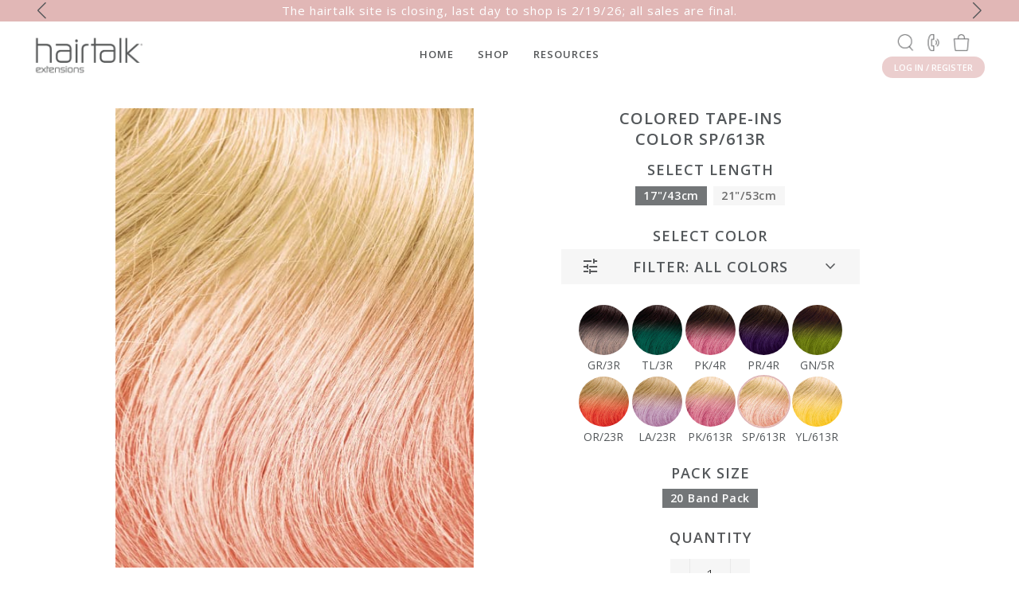

--- FILE ---
content_type: text/html; charset=utf-8
request_url: https://hairtalkusa.com/products/colored-tape-in-extensions?variant=2048967311404
body_size: 72763
content:

  
<!doctype html>
<!--[if lt IE 7]><html class="no-js lt-ie9 lt-ie8 lt-ie7" lang="en"> <![endif]-->
<!--[if IE 7]><html class="no-js lt-ie9 lt-ie8" lang="en"> <![endif]-->
<!--[if IE 8]><html class="no-js lt-ie9" lang="en"> <![endif]-->
<!--[if IE 9 ]><html class="ie9 no-js"> <![endif]-->
<!--[if (gt IE 9)|!(IE)]><!--> <html class="no-js"> <!--<![endif]-->
<head>
  
  <script>
    (function () {
        let afterpayInterval;

        function startChecking() {
            afterpayInterval = setInterval(checkForAfterpayModal, 500);
        }

        function checkForAfterpayModal() {
            try {
                var afterpayModal = document.querySelector("afterpay-modal[visible='visible']");
                if (!afterpayModal) return;

                clearInterval(afterpayInterval);

                const observer = new MutationObserver(() => {
                    if (!afterpayModal.hasAttribute("visible")) startChecking();
                });

                observer.observe(afterpayModal, { attributes: true, attributeFilter: ["visible"] });

                setTimeout(() => {
                    try {
                        var buttons = afterpayModal.shadowRoot?.querySelectorAll('button[aria-label="Afterpay modal close"]');
                        if (!buttons || buttons.length < 2) return;

                        var secondButton = buttons[1];
                        secondButton.replaceWith(secondButton.cloneNode(true));
                        secondButton = afterpayModal.shadowRoot?.querySelectorAll('button[aria-label="Afterpay modal close"]')[1];

                        secondButton.addEventListener("click", function () {
                            try {
                                afterpayModal.removeAttribute("visible");
                            } catch (e) {
                                console.error("Error closing modal:", e);
                            }
                        });
                    } catch (e) {
                        console.error("Error handling modal buttons:", e);
                    }
                }, 500);
            } catch (e) {
                console.error("Error checking Afterpay modal:", e);
            }
        }

        startChecking();
    })();
</script><link fetchpriority="high" rel="preload" as="image" href="/cdn/shop/files/HT_Back-To-School_Homepage_Hero_d32f7fb1-c0d1-4814-88b4-212b71b829c7.jpg">

<link rel="preload" href="//hairtalkusa.com/cdn/shop/t/125/assets/timber.scss.css?v=160743826899005823481746767139" as="style" onload="this.rel='stylesheet'"/>
<link rel="preload" href="//hairtalkusa.com/cdn/shop/t/125/assets/theme.scss.css?v=13189049246666186461746767139" as="style" onload="this.rel='stylesheet'"/>
<link rel="preload" href="https://cdn.jsdelivr.net/npm/swiper@8/swiper-bundle.min.css" as="style" onload="this.rel='stylesheet'"/>
<link rel="preload" href="https://cdn.jsdelivr.net/npm/swiper@8/swiper-bundle.min.js" as="script">

<script>
  /*! jQuery v3.7.1 | (c) OpenJS Foundation and other contributors | jquery.org/license */
  !function(e,t){"use strict";"object"==typeof module&&"object"==typeof module.exports?module.exports=e.document?t(e,!0):function(e){if(!e.document)throw new Error("jQuery requires a window with a document");return t(e)}:t(e)}("undefined"!=typeof window?window:this,function(ie,e){"use strict";var oe=[],r=Object.getPrototypeOf,ae=oe.slice,g=oe.flat?function(e){return oe.flat.call(e)}:function(e){return oe.concat.apply([],e)},s=oe.push,se=oe.indexOf,n={},i=n.toString,ue=n.hasOwnProperty,o=ue.toString,a=o.call(Object),le={},v=function(e){return"function"==typeof e&&"number"!=typeof e.nodeType&&"function"!=typeof e.item},y=function(e){return null!=e&&e===e.window},C=ie.document,u={type:!0,src:!0,nonce:!0,noModule:!0};function m(e,t,n){var r,i,o=(n=n||C).createElement("script");if(o.text=e,t)for(r in u)(i=t[r]||t.getAttribute&&t.getAttribute(r))&&o.setAttribute(r,i);n.head.appendChild(o).parentNode.removeChild(o)}function x(e){return null==e?e+"":"object"==typeof e||"function"==typeof e?n[i.call(e)]||"object":typeof e}var t="3.7.1",l=/HTML$/i,ce=function(e,t){return new ce.fn.init(e,t)};function c(e){var t=!!e&&"length"in e&&e.length,n=x(e);return!v(e)&&!y(e)&&("array"===n||0===t||"number"==typeof t&&0<t&&t-1 in e)}function fe(e,t){return e.nodeName&&e.nodeName.toLowerCase()===t.toLowerCase()}ce.fn=ce.prototype={jquery:t,constructor:ce,length:0,toArray:function(){return ae.call(this)},get:function(e){return null==e?ae.call(this):e<0?this[e+this.length]:this[e]},pushStack:function(e){var t=ce.merge(this.constructor(),e);return t.prevObject=this,t},each:function(e){return ce.each(this,e)},map:function(n){return this.pushStack(ce.map(this,function(e,t){return n.call(e,t,e)}))},slice:function(){return this.pushStack(ae.apply(this,arguments))},first:function(){return this.eq(0)},last:function(){return this.eq(-1)},even:function(){return this.pushStack(ce.grep(this,function(e,t){return(t+1)%2}))},odd:function(){return this.pushStack(ce.grep(this,function(e,t){return t%2}))},eq:function(e){var t=this.length,n=+e+(e<0?t:0);return this.pushStack(0<=n&&n<t?[this[n]]:[])},end:function(){return this.prevObject||this.constructor()},push:s,sort:oe.sort,splice:oe.splice},ce.extend=ce.fn.extend=function(){var e,t,n,r,i,o,a=arguments[0]||{},s=1,u=arguments.length,l=!1;for("boolean"==typeof a&&(l=a,a=arguments[s]||{},s++),"object"==typeof a||v(a)||(a={}),s===u&&(a=this,s--);s<u;s++)if(null!=(e=arguments[s]))for(t in e)r=e[t],"__proto__"!==t&&a!==r&&(l&&r&&(ce.isPlainObject(r)||(i=Array.isArray(r)))?(n=a[t],o=i&&!Array.isArray(n)?[]:i||ce.isPlainObject(n)?n:{},i=!1,a[t]=ce.extend(l,o,r)):void 0!==r&&(a[t]=r));return a},ce.extend({expando:"jQuery"+(t+Math.random()).replace(/\D/g,""),isReady:!0,error:function(e){throw new Error(e)},noop:function(){},isPlainObject:function(e){var t,n;return!(!e||"[object Object]"!==i.call(e))&&(!(t=r(e))||"function"==typeof(n=ue.call(t,"constructor")&&t.constructor)&&o.call(n)===a)},isEmptyObject:function(e){var t;for(t in e)return!1;return!0},globalEval:function(e,t,n){m(e,{nonce:t&&t.nonce},n)},each:function(e,t){var n,r=0;if(c(e)){for(n=e.length;r<n;r++)if(!1===t.call(e[r],r,e[r]))break}else for(r in e)if(!1===t.call(e[r],r,e[r]))break;return e},text:function(e){var t,n="",r=0,i=e.nodeType;if(!i)while(t=e[r++])n+=ce.text(t);return 1===i||11===i?e.textContent:9===i?e.documentElement.textContent:3===i||4===i?e.nodeValue:n},makeArray:function(e,t){var n=t||[];return null!=e&&(c(Object(e))?ce.merge(n,"string"==typeof e?[e]:e):s.call(n,e)),n},inArray:function(e,t,n){return null==t?-1:se.call(t,e,n)},isXMLDoc:function(e){var t=e&&e.namespaceURI,n=e&&(e.ownerDocument||e).documentElement;return!l.test(t||n&&n.nodeName||"HTML")},merge:function(e,t){for(var n=+t.length,r=0,i=e.length;r<n;r++)e[i++]=t[r];return e.length=i,e},grep:function(e,t,n){for(var r=[],i=0,o=e.length,a=!n;i<o;i++)!t(e[i],i)!==a&&r.push(e[i]);return r},map:function(e,t,n){var r,i,o=0,a=[];if(c(e))for(r=e.length;o<r;o++)null!=(i=t(e[o],o,n))&&a.push(i);else for(o in e)null!=(i=t(e[o],o,n))&&a.push(i);return g(a)},guid:1,support:le}),"function"==typeof Symbol&&(ce.fn[Symbol.iterator]=oe[Symbol.iterator]),ce.each("Boolean Number String Function Array Date RegExp Object Error Symbol".split(" "),function(e,t){n["[object "+t+"]"]=t.toLowerCase()});var pe=oe.pop,de=oe.sort,he=oe.splice,ge="[\\x20\\t\\r\\n\\f]",ve=new RegExp("^"+ge+"+|((?:^|[^\\\\])(?:\\\\.)*)"+ge+"+$","g");ce.contains=function(e,t){var n=t&&t.parentNode;return e===n||!(!n||1!==n.nodeType||!(e.contains?e.contains(n):e.compareDocumentPosition&&16&e.compareDocumentPosition(n)))};var f=/([\0-\x1f\x7f]|^-?\d)|^-$|[^\x80-\uFFFF\w-]/g;function p(e,t){return t?"\0"===e?"\ufffd":e.slice(0,-1)+"\\"+e.charCodeAt(e.length-1).toString(16)+" ":"\\"+e}ce.escapeSelector=function(e){return(e+"").replace(f,p)};var ye=C,me=s;!function(){var e,b,w,o,a,T,r,C,d,i,k=me,S=ce.expando,E=0,n=0,s=W(),c=W(),u=W(),h=W(),l=function(e,t){return e===t&&(a=!0),0},f="checked|selected|async|autofocus|autoplay|controls|defer|disabled|hidden|ismap|loop|multiple|open|readonly|required|scoped",t="(?:\\\\[\\da-fA-F]{1,6}"+ge+"?|\\\\[^\\r\\n\\f]|[\\w-]|[^\0-\\x7f])+",p="\\["+ge+"*("+t+")(?:"+ge+"*([*^$|!~]?=)"+ge+"*(?:'((?:\\\\.|[^\\\\'])*)'|\"((?:\\\\.|[^\\\\\"])*)\"|("+t+"))|)"+ge+"*\\]",g=":("+t+")(?:\\((('((?:\\\\.|[^\\\\'])*)'|\"((?:\\\\.|[^\\\\\"])*)\")|((?:\\\\.|[^\\\\()[\\]]|"+p+")*)|.*)\\)|)",v=new RegExp(ge+"+","g"),y=new RegExp("^"+ge+"*,"+ge+"*"),m=new RegExp("^"+ge+"*([>+~]|"+ge+")"+ge+"*"),x=new RegExp(ge+"|>"),j=new RegExp(g),A=new RegExp("^"+t+"$"),D={ID:new RegExp("^#("+t+")"),CLASS:new RegExp("^\\.("+t+")"),TAG:new RegExp("^("+t+"|[*])"),ATTR:new RegExp("^"+p),PSEUDO:new RegExp("^"+g),CHILD:new RegExp("^:(only|first|last|nth|nth-last)-(child|of-type)(?:\\("+ge+"*(even|odd|(([+-]|)(\\d*)n|)"+ge+"*(?:([+-]|)"+ge+"*(\\d+)|))"+ge+"*\\)|)","i"),bool:new RegExp("^(?:"+f+")$","i"),needsContext:new RegExp("^"+ge+"*[>+~]|:(even|odd|eq|gt|lt|nth|first|last)(?:\\("+ge+"*((?:-\\d)?\\d*)"+ge+"*\\)|)(?=[^-]|$)","i")},N=/^(?:input|select|textarea|button)$/i,q=/^h\d$/i,L=/^(?:#([\w-]+)|(\w+)|\.([\w-]+))$/,H=/[+~]/,O=new RegExp("\\\\[\\da-fA-F]{1,6}"+ge+"?|\\\\([^\\r\\n\\f])","g"),P=function(e,t){var n="0x"+e.slice(1)-65536;return t||(n<0?String.fromCharCode(n+65536):String.fromCharCode(n>>10|55296,1023&n|56320))},M=function(){V()},R=J(function(e){return!0===e.disabled&&fe(e,"fieldset")},{dir:"parentNode",next:"legend"});try{k.apply(oe=ae.call(ye.childNodes),ye.childNodes),oe[ye.childNodes.length].nodeType}catch(e){k={apply:function(e,t){me.apply(e,ae.call(t))},call:function(e){me.apply(e,ae.call(arguments,1))}}}function I(t,e,n,r){var i,o,a,s,u,l,c,f=e&&e.ownerDocument,p=e?e.nodeType:9;if(n=n||[],"string"!=typeof t||!t||1!==p&&9!==p&&11!==p)return n;if(!r&&(V(e),e=e||T,C)){if(11!==p&&(u=L.exec(t)))if(i=u[1]){if(9===p){if(!(a=e.getElementById(i)))return n;if(a.id===i)return k.call(n,a),n}else if(f&&(a=f.getElementById(i))&&I.contains(e,a)&&a.id===i)return k.call(n,a),n}else{if(u[2])return k.apply(n,e.getElementsByTagName(t)),n;if((i=u[3])&&e.getElementsByClassName)return k.apply(n,e.getElementsByClassName(i)),n}if(!(h[t+" "]||d&&d.test(t))){if(c=t,f=e,1===p&&(x.test(t)||m.test(t))){(f=H.test(t)&&U(e.parentNode)||e)==e&&le.scope||((s=e.getAttribute("id"))?s=ce.escapeSelector(s):e.setAttribute("id",s=S)),o=(l=Y(t)).length;while(o--)l[o]=(s?"#"+s:":scope")+" "+Q(l[o]);c=l.join(",")}try{return k.apply(n,f.querySelectorAll(c)),n}catch(e){h(t,!0)}finally{s===S&&e.removeAttribute("id")}}}return re(t.replace(ve,"$1"),e,n,r)}function W(){var r=[];return function e(t,n){return r.push(t+" ")>b.cacheLength&&delete e[r.shift()],e[t+" "]=n}}function F(e){return e[S]=!0,e}function $(e){var t=T.createElement("fieldset");try{return!!e(t)}catch(e){return!1}finally{t.parentNode&&t.parentNode.removeChild(t),t=null}}function B(t){return function(e){return fe(e,"input")&&e.type===t}}function _(t){return function(e){return(fe(e,"input")||fe(e,"button"))&&e.type===t}}function z(t){return function(e){return"form"in e?e.parentNode&&!1===e.disabled?"label"in e?"label"in e.parentNode?e.parentNode.disabled===t:e.disabled===t:e.isDisabled===t||e.isDisabled!==!t&&R(e)===t:e.disabled===t:"label"in e&&e.disabled===t}}function X(a){return F(function(o){return o=+o,F(function(e,t){var n,r=a([],e.length,o),i=r.length;while(i--)e[n=r[i]]&&(e[n]=!(t[n]=e[n]))})})}function U(e){return e&&"undefined"!=typeof e.getElementsByTagName&&e}function V(e){var t,n=e?e.ownerDocument||e:ye;return n!=T&&9===n.nodeType&&n.documentElement&&(r=(T=n).documentElement,C=!ce.isXMLDoc(T),i=r.matches||r.webkitMatchesSelector||r.msMatchesSelector,r.msMatchesSelector&&ye!=T&&(t=T.defaultView)&&t.top!==t&&t.addEventListener("unload",M),le.getById=$(function(e){return r.appendChild(e).id=ce.expando,!T.getElementsByName||!T.getElementsByName(ce.expando).length}),le.disconnectedMatch=$(function(e){return i.call(e,"*")}),le.scope=$(function(){return T.querySelectorAll(":scope")}),le.cssHas=$(function(){try{return T.querySelector(":has(*,:jqfake)"),!1}catch(e){return!0}}),le.getById?(b.filter.ID=function(e){var t=e.replace(O,P);return function(e){return e.getAttribute("id")===t}},b.find.ID=function(e,t){if("undefined"!=typeof t.getElementById&&C){var n=t.getElementById(e);return n?[n]:[]}}):(b.filter.ID=function(e){var n=e.replace(O,P);return function(e){var t="undefined"!=typeof e.getAttributeNode&&e.getAttributeNode("id");return t&&t.value===n}},b.find.ID=function(e,t){if("undefined"!=typeof t.getElementById&&C){var n,r,i,o=t.getElementById(e);if(o){if((n=o.getAttributeNode("id"))&&n.value===e)return[o];i=t.getElementsByName(e),r=0;while(o=i[r++])if((n=o.getAttributeNode("id"))&&n.value===e)return[o]}return[]}}),b.find.TAG=function(e,t){return"undefined"!=typeof t.getElementsByTagName?t.getElementsByTagName(e):t.querySelectorAll(e)},b.find.CLASS=function(e,t){if("undefined"!=typeof t.getElementsByClassName&&C)return t.getElementsByClassName(e)},d=[],$(function(e){var t;r.appendChild(e).innerHTML="<a id='"+S+"' href='' disabled='disabled'></a><select id='"+S+"-\r\\' disabled='disabled'><option selected=''></option></select>",e.querySelectorAll("[selected]").length||d.push("\\["+ge+"*(?:value|"+f+")"),e.querySelectorAll("[id~="+S+"-]").length||d.push("~="),e.querySelectorAll("a#"+S+"+*").length||d.push(".#.+[+~]"),e.querySelectorAll(":checked").length||d.push(":checked"),(t=T.createElement("input")).setAttribute("type","hidden"),e.appendChild(t).setAttribute("name","D"),r.appendChild(e).disabled=!0,2!==e.querySelectorAll(":disabled").length&&d.push(":enabled",":disabled"),(t=T.createElement("input")).setAttribute("name",""),e.appendChild(t),e.querySelectorAll("[name='']").length||d.push("\\["+ge+"*name"+ge+"*="+ge+"*(?:''|\"\")")}),le.cssHas||d.push(":has"),d=d.length&&new RegExp(d.join("|")),l=function(e,t){if(e===t)return a=!0,0;var n=!e.compareDocumentPosition-!t.compareDocumentPosition;return n||(1&(n=(e.ownerDocument||e)==(t.ownerDocument||t)?e.compareDocumentPosition(t):1)||!le.sortDetached&&t.compareDocumentPosition(e)===n?e===T||e.ownerDocument==ye&&I.contains(ye,e)?-1:t===T||t.ownerDocument==ye&&I.contains(ye,t)?1:o?se.call(o,e)-se.call(o,t):0:4&n?-1:1)}),T}for(e in I.matches=function(e,t){return I(e,null,null,t)},I.matchesSelector=function(e,t){if(V(e),C&&!h[t+" "]&&(!d||!d.test(t)))try{var n=i.call(e,t);if(n||le.disconnectedMatch||e.document&&11!==e.document.nodeType)return n}catch(e){h(t,!0)}return 0<I(t,T,null,[e]).length},I.contains=function(e,t){return(e.ownerDocument||e)!=T&&V(e),ce.contains(e,t)},I.attr=function(e,t){(e.ownerDocument||e)!=T&&V(e);var n=b.attrHandle[t.toLowerCase()],r=n&&ue.call(b.attrHandle,t.toLowerCase())?n(e,t,!C):void 0;return void 0!==r?r:e.getAttribute(t)},I.error=function(e){throw new Error("Syntax error, unrecognized expression: "+e)},ce.uniqueSort=function(e){var t,n=[],r=0,i=0;if(a=!le.sortStable,o=!le.sortStable&&ae.call(e,0),de.call(e,l),a){while(t=e[i++])t===e[i]&&(r=n.push(i));while(r--)he.call(e,n[r],1)}return o=null,e},ce.fn.uniqueSort=function(){return this.pushStack(ce.uniqueSort(ae.apply(this)))},(b=ce.expr={cacheLength:50,createPseudo:F,match:D,attrHandle:{},find:{},relative:{">":{dir:"parentNode",first:!0}," ":{dir:"parentNode"},"+":{dir:"previousSibling",first:!0},"~":{dir:"previousSibling"}},preFilter:{ATTR:function(e){return e[1]=e[1].replace(O,P),e[3]=(e[3]||e[4]||e[5]||"").replace(O,P),"~="===e[2]&&(e[3]=" "+e[3]+" "),e.slice(0,4)},CHILD:function(e){return e[1]=e[1].toLowerCase(),"nth"===e[1].slice(0,3)?(e[3]||I.error(e[0]),e[4]=+(e[4]?e[5]+(e[6]||1):2*("even"===e[3]||"odd"===e[3])),e[5]=+(e[7]+e[8]||"odd"===e[3])):e[3]&&I.error(e[0]),e},PSEUDO:function(e){var t,n=!e[6]&&e[2];return D.CHILD.test(e[0])?null:(e[3]?e[2]=e[4]||e[5]||"":n&&j.test(n)&&(t=Y(n,!0))&&(t=n.indexOf(")",n.length-t)-n.length)&&(e[0]=e[0].slice(0,t),e[2]=n.slice(0,t)),e.slice(0,3))}},filter:{TAG:function(e){var t=e.replace(O,P).toLowerCase();return"*"===e?function(){return!0}:function(e){return fe(e,t)}},CLASS:function(e){var t=s[e+" "];return t||(t=new RegExp("(^|"+ge+")"+e+"("+ge+"|$)"))&&s(e,function(e){return t.test("string"==typeof e.className&&e.className||"undefined"!=typeof e.getAttribute&&e.getAttribute("class")||"")})},ATTR:function(n,r,i){return function(e){var t=I.attr(e,n);return null==t?"!="===r:!r||(t+="","="===r?t===i:"!="===r?t!==i:"^="===r?i&&0===t.indexOf(i):"*="===r?i&&-1<t.indexOf(i):"$="===r?i&&t.slice(-i.length)===i:"~="===r?-1<(" "+t.replace(v," ")+" ").indexOf(i):"|="===r&&(t===i||t.slice(0,i.length+1)===i+"-"))}},CHILD:function(d,e,t,h,g){var v="nth"!==d.slice(0,3),y="last"!==d.slice(-4),m="of-type"===e;return 1===h&&0===g?function(e){return!!e.parentNode}:function(e,t,n){var r,i,o,a,s,u=v!==y?"nextSibling":"previousSibling",l=e.parentNode,c=m&&e.nodeName.toLowerCase(),f=!n&&!m,p=!1;if(l){if(v){while(u){o=e;while(o=o[u])if(m?fe(o,c):1===o.nodeType)return!1;s=u="only"===d&&!s&&"nextSibling"}return!0}if(s=[y?l.firstChild:l.lastChild],y&&f){p=(a=(r=(i=l[S]||(l[S]={}))[d]||[])[0]===E&&r[1])&&r[2],o=a&&l.childNodes[a];while(o=++a&&o&&o[u]||(p=a=0)||s.pop())if(1===o.nodeType&&++p&&o===e){i[d]=[E,a,p];break}}else if(f&&(p=a=(r=(i=e[S]||(e[S]={}))[d]||[])[0]===E&&r[1]),!1===p)while(o=++a&&o&&o[u]||(p=a=0)||s.pop())if((m?fe(o,c):1===o.nodeType)&&++p&&(f&&((i=o[S]||(o[S]={}))[d]=[E,p]),o===e))break;return(p-=g)===h||p%h==0&&0<=p/h}}},PSEUDO:function(e,o){var t,a=b.pseudos[e]||b.setFilters[e.toLowerCase()]||I.error("unsupported pseudo: "+e);return a[S]?a(o):1<a.length?(t=[e,e,"",o],b.setFilters.hasOwnProperty(e.toLowerCase())?F(function(e,t){var n,r=a(e,o),i=r.length;while(i--)e[n=se.call(e,r[i])]=!(t[n]=r[i])}):function(e){return a(e,0,t)}):a}},pseudos:{not:F(function(e){var r=[],i=[],s=ne(e.replace(ve,"$1"));return s[S]?F(function(e,t,n,r){var i,o=s(e,null,r,[]),a=e.length;while(a--)(i=o[a])&&(e[a]=!(t[a]=i))}):function(e,t,n){return r[0]=e,s(r,null,n,i),r[0]=null,!i.pop()}}),has:F(function(t){return function(e){return 0<I(t,e).length}}),contains:F(function(t){return t=t.replace(O,P),function(e){return-1<(e.textContent||ce.text(e)).indexOf(t)}}),lang:F(function(n){return A.test(n||"")||I.error("unsupported lang: "+n),n=n.replace(O,P).toLowerCase(),function(e){var t;do{if(t=C?e.lang:e.getAttribute("xml:lang")||e.getAttribute("lang"))return(t=t.toLowerCase())===n||0===t.indexOf(n+"-")}while((e=e.parentNode)&&1===e.nodeType);return!1}}),target:function(e){var t=ie.location&&ie.location.hash;return t&&t.slice(1)===e.id},root:function(e){return e===r},focus:function(e){return e===function(){try{return T.activeElement}catch(e){}}()&&T.hasFocus()&&!!(e.type||e.href||~e.tabIndex)},enabled:z(!1),disabled:z(!0),checked:function(e){return fe(e,"input")&&!!e.checked||fe(e,"option")&&!!e.selected},selected:function(e){return e.parentNode&&e.parentNode.selectedIndex,!0===e.selected},empty:function(e){for(e=e.firstChild;e;e=e.nextSibling)if(e.nodeType<6)return!1;return!0},parent:function(e){return!b.pseudos.empty(e)},header:function(e){return q.test(e.nodeName)},input:function(e){return N.test(e.nodeName)},button:function(e){return fe(e,"input")&&"button"===e.type||fe(e,"button")},text:function(e){var t;return fe(e,"input")&&"text"===e.type&&(null==(t=e.getAttribute("type"))||"text"===t.toLowerCase())},first:X(function(){return[0]}),last:X(function(e,t){return[t-1]}),eq:X(function(e,t,n){return[n<0?n+t:n]}),even:X(function(e,t){for(var n=0;n<t;n+=2)e.push(n);return e}),odd:X(function(e,t){for(var n=1;n<t;n+=2)e.push(n);return e}),lt:X(function(e,t,n){var r;for(r=n<0?n+t:t<n?t:n;0<=--r;)e.push(r);return e}),gt:X(function(e,t,n){for(var r=n<0?n+t:n;++r<t;)e.push(r);return e})}}).pseudos.nth=b.pseudos.eq,{radio:!0,checkbox:!0,file:!0,password:!0,image:!0})b.pseudos[e]=B(e);for(e in{submit:!0,reset:!0})b.pseudos[e]=_(e);function G(){}function Y(e,t){var n,r,i,o,a,s,u,l=c[e+" "];if(l)return t?0:l.slice(0);a=e,s=[],u=b.preFilter;while(a){for(o in n&&!(r=y.exec(a))||(r&&(a=a.slice(r[0].length)||a),s.push(i=[])),n=!1,(r=m.exec(a))&&(n=r.shift(),i.push({value:n,type:r[0].replace(ve," ")}),a=a.slice(n.length)),b.filter)!(r=D[o].exec(a))||u[o]&&!(r=u[o](r))||(n=r.shift(),i.push({value:n,type:o,matches:r}),a=a.slice(n.length));if(!n)break}return t?a.length:a?I.error(e):c(e,s).slice(0)}function Q(e){for(var t=0,n=e.length,r="";t<n;t++)r+=e[t].value;return r}function J(a,e,t){var s=e.dir,u=e.next,l=u||s,c=t&&"parentNode"===l,f=n++;return e.first?function(e,t,n){while(e=e[s])if(1===e.nodeType||c)return a(e,t,n);return!1}:function(e,t,n){var r,i,o=[E,f];if(n){while(e=e[s])if((1===e.nodeType||c)&&a(e,t,n))return!0}else while(e=e[s])if(1===e.nodeType||c)if(i=e[S]||(e[S]={}),u&&fe(e,u))e=e[s]||e;else{if((r=i[l])&&r[0]===E&&r[1]===f)return o[2]=r[2];if((i[l]=o)[2]=a(e,t,n))return!0}return!1}}function K(i){return 1<i.length?function(e,t,n){var r=i.length;while(r--)if(!i[r](e,t,n))return!1;return!0}:i[0]}function Z(e,t,n,r,i){for(var o,a=[],s=0,u=e.length,l=null!=t;s<u;s++)(o=e[s])&&(n&&!n(o,r,i)||(a.push(o),l&&t.push(s)));return a}function ee(d,h,g,v,y,e){return v&&!v[S]&&(v=ee(v)),y&&!y[S]&&(y=ee(y,e)),F(function(e,t,n,r){var i,o,a,s,u=[],l=[],c=t.length,f=e||function(e,t,n){for(var r=0,i=t.length;r<i;r++)I(e,t[r],n);return n}(h||"*",n.nodeType?[n]:n,[]),p=!d||!e&&h?f:Z(f,u,d,n,r);if(g?g(p,s=y||(e?d:c||v)?[]:t,n,r):s=p,v){i=Z(s,l),v(i,[],n,r),o=i.length;while(o--)(a=i[o])&&(s[l[o]]=!(p[l[o]]=a))}if(e){if(y||d){if(y){i=[],o=s.length;while(o--)(a=s[o])&&i.push(p[o]=a);y(null,s=[],i,r)}o=s.length;while(o--)(a=s[o])&&-1<(i=y?se.call(e,a):u[o])&&(e[i]=!(t[i]=a))}}else s=Z(s===t?s.splice(c,s.length):s),y?y(null,t,s,r):k.apply(t,s)})}function te(e){for(var i,t,n,r=e.length,o=b.relative[e[0].type],a=o||b.relative[" "],s=o?1:0,u=J(function(e){return e===i},a,!0),l=J(function(e){return-1<se.call(i,e)},a,!0),c=[function(e,t,n){var r=!o&&(n||t!=w)||((i=t).nodeType?u(e,t,n):l(e,t,n));return i=null,r}];s<r;s++)if(t=b.relative[e[s].type])c=[J(K(c),t)];else{if((t=b.filter[e[s].type].apply(null,e[s].matches))[S]){for(n=++s;n<r;n++)if(b.relative[e[n].type])break;return ee(1<s&&K(c),1<s&&Q(e.slice(0,s-1).concat({value:" "===e[s-2].type?"*":""})).replace(ve,"$1"),t,s<n&&te(e.slice(s,n)),n<r&&te(e=e.slice(n)),n<r&&Q(e))}c.push(t)}return K(c)}function ne(e,t){var n,v,y,m,x,r,i=[],o=[],a=u[e+" "];if(!a){t||(t=Y(e)),n=t.length;while(n--)(a=te(t[n]))[S]?i.push(a):o.push(a);(a=u(e,(v=o,m=0<(y=i).length,x=0<v.length,r=function(e,t,n,r,i){var o,a,s,u=0,l="0",c=e&&[],f=[],p=w,d=e||x&&b.find.TAG("*",i),h=E+=null==p?1:Math.random()||.1,g=d.length;for(i&&(w=t==T||t||i);l!==g&&null!=(o=d[l]);l++){if(x&&o){a=0,t||o.ownerDocument==T||(V(o),n=!C);while(s=v[a++])if(s(o,t||T,n)){k.call(r,o);break}i&&(E=h)}m&&((o=!s&&o)&&u--,e&&c.push(o))}if(u+=l,m&&l!==u){a=0;while(s=y[a++])s(c,f,t,n);if(e){if(0<u)while(l--)c[l]||f[l]||(f[l]=pe.call(r));f=Z(f)}k.apply(r,f),i&&!e&&0<f.length&&1<u+y.length&&ce.uniqueSort(r)}return i&&(E=h,w=p),c},m?F(r):r))).selector=e}return a}function re(e,t,n,r){var i,o,a,s,u,l="function"==typeof e&&e,c=!r&&Y(e=l.selector||e);if(n=n||[],1===c.length){if(2<(o=c[0]=c[0].slice(0)).length&&"ID"===(a=o[0]).type&&9===t.nodeType&&C&&b.relative[o[1].type]){if(!(t=(b.find.ID(a.matches[0].replace(O,P),t)||[])[0]))return n;l&&(t=t.parentNode),e=e.slice(o.shift().value.length)}i=D.needsContext.test(e)?0:o.length;while(i--){if(a=o[i],b.relative[s=a.type])break;if((u=b.find[s])&&(r=u(a.matches[0].replace(O,P),H.test(o[0].type)&&U(t.parentNode)||t))){if(o.splice(i,1),!(e=r.length&&Q(o)))return k.apply(n,r),n;break}}}return(l||ne(e,c))(r,t,!C,n,!t||H.test(e)&&U(t.parentNode)||t),n}G.prototype=b.filters=b.pseudos,b.setFilters=new G,le.sortStable=S.split("").sort(l).join("")===S,V(),le.sortDetached=$(function(e){return 1&e.compareDocumentPosition(T.createElement("fieldset"))}),ce.find=I,ce.expr[":"]=ce.expr.pseudos,ce.unique=ce.uniqueSort,I.compile=ne,I.select=re,I.setDocument=V,I.tokenize=Y,I.escape=ce.escapeSelector,I.getText=ce.text,I.isXML=ce.isXMLDoc,I.selectors=ce.expr,I.support=ce.support,I.uniqueSort=ce.uniqueSort}();var d=function(e,t,n){var r=[],i=void 0!==n;while((e=e[t])&&9!==e.nodeType)if(1===e.nodeType){if(i&&ce(e).is(n))break;r.push(e)}return r},h=function(e,t){for(var n=[];e;e=e.nextSibling)1===e.nodeType&&e!==t&&n.push(e);return n},b=ce.expr.match.needsContext,w=/^<([a-z][^\/\0>:\x20\t\r\n\f]*)[\x20\t\r\n\f]*\/?>(?:<\/\1>|)$/i;function T(e,n,r){return v(n)?ce.grep(e,function(e,t){return!!n.call(e,t,e)!==r}):n.nodeType?ce.grep(e,function(e){return e===n!==r}):"string"!=typeof n?ce.grep(e,function(e){return-1<se.call(n,e)!==r}):ce.filter(n,e,r)}ce.filter=function(e,t,n){var r=t[0];return n&&(e=":not("+e+")"),1===t.length&&1===r.nodeType?ce.find.matchesSelector(r,e)?[r]:[]:ce.find.matches(e,ce.grep(t,function(e){return 1===e.nodeType}))},ce.fn.extend({find:function(e){var t,n,r=this.length,i=this;if("string"!=typeof e)return this.pushStack(ce(e).filter(function(){for(t=0;t<r;t++)if(ce.contains(i[t],this))return!0}));for(n=this.pushStack([]),t=0;t<r;t++)ce.find(e,i[t],n);return 1<r?ce.uniqueSort(n):n},filter:function(e){return this.pushStack(T(this,e||[],!1))},not:function(e){return this.pushStack(T(this,e||[],!0))},is:function(e){return!!T(this,"string"==typeof e&&b.test(e)?ce(e):e||[],!1).length}});var k,S=/^(?:\s*(<[\w\W]+>)[^>]*|#([\w-]+))$/;(ce.fn.init=function(e,t,n){var r,i;if(!e)return this;if(n=n||k,"string"==typeof e){if(!(r="<"===e[0]&&">"===e[e.length-1]&&3<=e.length?[null,e,null]:S.exec(e))||!r[1]&&t)return!t||t.jquery?(t||n).find(e):this.constructor(t).find(e);if(r[1]){if(t=t instanceof ce?t[0]:t,ce.merge(this,ce.parseHTML(r[1],t&&t.nodeType?t.ownerDocument||t:C,!0)),w.test(r[1])&&ce.isPlainObject(t))for(r in t)v(this[r])?this[r](t[r]):this.attr(r,t[r]);return this}return(i=C.getElementById(r[2]))&&(this[0]=i,this.length=1),this}return e.nodeType?(this[0]=e,this.length=1,this):v(e)?void 0!==n.ready?n.ready(e):e(ce):ce.makeArray(e,this)}).prototype=ce.fn,k=ce(C);var E=/^(?:parents|prev(?:Until|All))/,j={children:!0,contents:!0,next:!0,prev:!0};function A(e,t){while((e=e[t])&&1!==e.nodeType);return e}ce.fn.extend({has:function(e){var t=ce(e,this),n=t.length;return this.filter(function(){for(var e=0;e<n;e++)if(ce.contains(this,t[e]))return!0})},closest:function(e,t){var n,r=0,i=this.length,o=[],a="string"!=typeof e&&ce(e);if(!b.test(e))for(;r<i;r++)for(n=this[r];n&&n!==t;n=n.parentNode)if(n.nodeType<11&&(a?-1<a.index(n):1===n.nodeType&&ce.find.matchesSelector(n,e))){o.push(n);break}return this.pushStack(1<o.length?ce.uniqueSort(o):o)},index:function(e){return e?"string"==typeof e?se.call(ce(e),this[0]):se.call(this,e.jquery?e[0]:e):this[0]&&this[0].parentNode?this.first().prevAll().length:-1},add:function(e,t){return this.pushStack(ce.uniqueSort(ce.merge(this.get(),ce(e,t))))},addBack:function(e){return this.add(null==e?this.prevObject:this.prevObject.filter(e))}}),ce.each({parent:function(e){var t=e.parentNode;return t&&11!==t.nodeType?t:null},parents:function(e){return d(e,"parentNode")},parentsUntil:function(e,t,n){return d(e,"parentNode",n)},next:function(e){return A(e,"nextSibling")},prev:function(e){return A(e,"previousSibling")},nextAll:function(e){return d(e,"nextSibling")},prevAll:function(e){return d(e,"previousSibling")},nextUntil:function(e,t,n){return d(e,"nextSibling",n)},prevUntil:function(e,t,n){return d(e,"previousSibling",n)},siblings:function(e){return h((e.parentNode||{}).firstChild,e)},children:function(e){return h(e.firstChild)},contents:function(e){return null!=e.contentDocument&&r(e.contentDocument)?e.contentDocument:(fe(e,"template")&&(e=e.content||e),ce.merge([],e.childNodes))}},function(r,i){ce.fn[r]=function(e,t){var n=ce.map(this,i,e);return"Until"!==r.slice(-5)&&(t=e),t&&"string"==typeof t&&(n=ce.filter(t,n)),1<this.length&&(j[r]||ce.uniqueSort(n),E.test(r)&&n.reverse()),this.pushStack(n)}});var D=/[^\x20\t\r\n\f]+/g;function N(e){return e}function q(e){throw e}function L(e,t,n,r){var i;try{e&&v(i=e.promise)?i.call(e).done(t).fail(n):e&&v(i=e.then)?i.call(e,t,n):t.apply(void 0,[e].slice(r))}catch(e){n.apply(void 0,[e])}}ce.Callbacks=function(r){var e,n;r="string"==typeof r?(e=r,n={},ce.each(e.match(D)||[],function(e,t){n[t]=!0}),n):ce.extend({},r);var i,t,o,a,s=[],u=[],l=-1,c=function(){for(a=a||r.once,o=i=!0;u.length;l=-1){t=u.shift();while(++l<s.length)!1===s[l].apply(t[0],t[1])&&r.stopOnFalse&&(l=s.length,t=!1)}r.memory||(t=!1),i=!1,a&&(s=t?[]:"")},f={add:function(){return s&&(t&&!i&&(l=s.length-1,u.push(t)),function n(e){ce.each(e,function(e,t){v(t)?r.unique&&f.has(t)||s.push(t):t&&t.length&&"string"!==x(t)&&n(t)})}(arguments),t&&!i&&c()),this},remove:function(){return ce.each(arguments,function(e,t){var n;while(-1<(n=ce.inArray(t,s,n)))s.splice(n,1),n<=l&&l--}),this},has:function(e){return e?-1<ce.inArray(e,s):0<s.length},empty:function(){return s&&(s=[]),this},disable:function(){return a=u=[],s=t="",this},disabled:function(){return!s},lock:function(){return a=u=[],t||i||(s=t=""),this},locked:function(){return!!a},fireWith:function(e,t){return a||(t=[e,(t=t||[]).slice?t.slice():t],u.push(t),i||c()),this},fire:function(){return f.fireWith(this,arguments),this},fired:function(){return!!o}};return f},ce.extend({Deferred:function(e){var o=[["notify","progress",ce.Callbacks("memory"),ce.Callbacks("memory"),2],["resolve","done",ce.Callbacks("once memory"),ce.Callbacks("once memory"),0,"resolved"],["reject","fail",ce.Callbacks("once memory"),ce.Callbacks("once memory"),1,"rejected"]],i="pending",a={state:function(){return i},always:function(){return s.done(arguments).fail(arguments),this},"catch":function(e){return a.then(null,e)},pipe:function(){var i=arguments;return ce.Deferred(function(r){ce.each(o,function(e,t){var n=v(i[t[4]])&&i[t[4]];s[t[1]](function(){var e=n&&n.apply(this,arguments);e&&v(e.promise)?e.promise().progress(r.notify).done(r.resolve).fail(r.reject):r[t[0]+"With"](this,n?[e]:arguments)})}),i=null}).promise()},then:function(t,n,r){var u=0;function l(i,o,a,s){return function(){var n=this,r=arguments,e=function(){var e,t;if(!(i<u)){if((e=a.apply(n,r))===o.promise())throw new TypeError("Thenable self-resolution");t=e&&("object"==typeof e||"function"==typeof e)&&e.then,v(t)?s?t.call(e,l(u,o,N,s),l(u,o,q,s)):(u++,t.call(e,l(u,o,N,s),l(u,o,q,s),l(u,o,N,o.notifyWith))):(a!==N&&(n=void 0,r=[e]),(s||o.resolveWith)(n,r))}},t=s?e:function(){try{e()}catch(e){ce.Deferred.exceptionHook&&ce.Deferred.exceptionHook(e,t.error),u<=i+1&&(a!==q&&(n=void 0,r=[e]),o.rejectWith(n,r))}};i?t():(ce.Deferred.getErrorHook?t.error=ce.Deferred.getErrorHook():ce.Deferred.getStackHook&&(t.error=ce.Deferred.getStackHook()),ie.setTimeout(t))}}return ce.Deferred(function(e){o[0][3].add(l(0,e,v(r)?r:N,e.notifyWith)),o[1][3].add(l(0,e,v(t)?t:N)),o[2][3].add(l(0,e,v(n)?n:q))}).promise()},promise:function(e){return null!=e?ce.extend(e,a):a}},s={};return ce.each(o,function(e,t){var n=t[2],r=t[5];a[t[1]]=n.add,r&&n.add(function(){i=r},o[3-e][2].disable,o[3-e][3].disable,o[0][2].lock,o[0][3].lock),n.add(t[3].fire),s[t[0]]=function(){return s[t[0]+"With"](this===s?void 0:this,arguments),this},s[t[0]+"With"]=n.fireWith}),a.promise(s),e&&e.call(s,s),s},when:function(e){var n=arguments.length,t=n,r=Array(t),i=ae.call(arguments),o=ce.Deferred(),a=function(t){return function(e){r[t]=this,i[t]=1<arguments.length?ae.call(arguments):e,--n||o.resolveWith(r,i)}};if(n<=1&&(L(e,o.done(a(t)).resolve,o.reject,!n),"pending"===o.state()||v(i[t]&&i[t].then)))return o.then();while(t--)L(i[t],a(t),o.reject);return o.promise()}});var H=/^(Eval|Internal|Range|Reference|Syntax|Type|URI)Error$/;ce.Deferred.exceptionHook=function(e,t){ie.console&&ie.console.warn&&e&&H.test(e.name)&&ie.console.warn("jQuery.Deferred exception: "+e.message,e.stack,t)},ce.readyException=function(e){ie.setTimeout(function(){throw e})};var O=ce.Deferred();function P(){C.removeEventListener("DOMContentLoaded",P),ie.removeEventListener("load",P),ce.ready()}ce.fn.ready=function(e){return O.then(e)["catch"](function(e){ce.readyException(e)}),this},ce.extend({isReady:!1,readyWait:1,ready:function(e){(!0===e?--ce.readyWait:ce.isReady)||(ce.isReady=!0)!==e&&0<--ce.readyWait||O.resolveWith(C,[ce])}}),ce.ready.then=O.then,"complete"===C.readyState||"loading"!==C.readyState&&!C.documentElement.doScroll?ie.setTimeout(ce.ready):(C.addEventListener("DOMContentLoaded",P),ie.addEventListener("load",P));var M=function(e,t,n,r,i,o,a){var s=0,u=e.length,l=null==n;if("object"===x(n))for(s in i=!0,n)M(e,t,s,n[s],!0,o,a);else if(void 0!==r&&(i=!0,v(r)||(a=!0),l&&(a?(t.call(e,r),t=null):(l=t,t=function(e,t,n){return l.call(ce(e),n)})),t))for(;s<u;s++)t(e[s],n,a?r:r.call(e[s],s,t(e[s],n)));return i?e:l?t.call(e):u?t(e[0],n):o},R=/^-ms-/,I=/-([a-z])/g;function W(e,t){return t.toUpperCase()}function F(e){return e.replace(R,"ms-").replace(I,W)}var $=function(e){return 1===e.nodeType||9===e.nodeType||!+e.nodeType};function B(){this.expando=ce.expando+B.uid++}B.uid=1,B.prototype={cache:function(e){var t=e[this.expando];return t||(t={},$(e)&&(e.nodeType?e[this.expando]=t:Object.defineProperty(e,this.expando,{value:t,configurable:!0}))),t},set:function(e,t,n){var r,i=this.cache(e);if("string"==typeof t)i[F(t)]=n;else for(r in t)i[F(r)]=t[r];return i},get:function(e,t){return void 0===t?this.cache(e):e[this.expando]&&e[this.expando][F(t)]},access:function(e,t,n){return void 0===t||t&&"string"==typeof t&&void 0===n?this.get(e,t):(this.set(e,t,n),void 0!==n?n:t)},remove:function(e,t){var n,r=e[this.expando];if(void 0!==r){if(void 0!==t){n=(t=Array.isArray(t)?t.map(F):(t=F(t))in r?[t]:t.match(D)||[]).length;while(n--)delete r[t[n]]}(void 0===t||ce.isEmptyObject(r))&&(e.nodeType?e[this.expando]=void 0:delete e[this.expando])}},hasData:function(e){var t=e[this.expando];return void 0!==t&&!ce.isEmptyObject(t)}};var _=new B,z=new B,X=/^(?:\{[\w\W]*\}|\[[\w\W]*\])$/,U=/[A-Z]/g;function V(e,t,n){var r,i;if(void 0===n&&1===e.nodeType)if(r="data-"+t.replace(U,"-$&").toLowerCase(),"string"==typeof(n=e.getAttribute(r))){try{n="true"===(i=n)||"false"!==i&&("null"===i?null:i===+i+""?+i:X.test(i)?JSON.parse(i):i)}catch(e){}z.set(e,t,n)}else n=void 0;return n}ce.extend({hasData:function(e){return z.hasData(e)||_.hasData(e)},data:function(e,t,n){return z.access(e,t,n)},removeData:function(e,t){z.remove(e,t)},_data:function(e,t,n){return _.access(e,t,n)},_removeData:function(e,t){_.remove(e,t)}}),ce.fn.extend({data:function(n,e){var t,r,i,o=this[0],a=o&&o.attributes;if(void 0===n){if(this.length&&(i=z.get(o),1===o.nodeType&&!_.get(o,"hasDataAttrs"))){t=a.length;while(t--)a[t]&&0===(r=a[t].name).indexOf("data-")&&(r=F(r.slice(5)),V(o,r,i[r]));_.set(o,"hasDataAttrs",!0)}return i}return"object"==typeof n?this.each(function(){z.set(this,n)}):M(this,function(e){var t;if(o&&void 0===e)return void 0!==(t=z.get(o,n))?t:void 0!==(t=V(o,n))?t:void 0;this.each(function(){z.set(this,n,e)})},null,e,1<arguments.length,null,!0)},removeData:function(e){return this.each(function(){z.remove(this,e)})}}),ce.extend({queue:function(e,t,n){var r;if(e)return t=(t||"fx")+"queue",r=_.get(e,t),n&&(!r||Array.isArray(n)?r=_.access(e,t,ce.makeArray(n)):r.push(n)),r||[]},dequeue:function(e,t){t=t||"fx";var n=ce.queue(e,t),r=n.length,i=n.shift(),o=ce._queueHooks(e,t);"inprogress"===i&&(i=n.shift(),r--),i&&("fx"===t&&n.unshift("inprogress"),delete o.stop,i.call(e,function(){ce.dequeue(e,t)},o)),!r&&o&&o.empty.fire()},_queueHooks:function(e,t){var n=t+"queueHooks";return _.get(e,n)||_.access(e,n,{empty:ce.Callbacks("once memory").add(function(){_.remove(e,[t+"queue",n])})})}}),ce.fn.extend({queue:function(t,n){var e=2;return"string"!=typeof t&&(n=t,t="fx",e--),arguments.length<e?ce.queue(this[0],t):void 0===n?this:this.each(function(){var e=ce.queue(this,t,n);ce._queueHooks(this,t),"fx"===t&&"inprogress"!==e[0]&&ce.dequeue(this,t)})},dequeue:function(e){return this.each(function(){ce.dequeue(this,e)})},clearQueue:function(e){return this.queue(e||"fx",[])},promise:function(e,t){var n,r=1,i=ce.Deferred(),o=this,a=this.length,s=function(){--r||i.resolveWith(o,[o])};"string"!=typeof e&&(t=e,e=void 0),e=e||"fx";while(a--)(n=_.get(o[a],e+"queueHooks"))&&n.empty&&(r++,n.empty.add(s));return s(),i.promise(t)}});var G=/[+-]?(?:\d*\.|)\d+(?:[eE][+-]?\d+|)/.source,Y=new RegExp("^(?:([+-])=|)("+G+")([a-z%]*)$","i"),Q=["Top","Right","Bottom","Left"],J=C.documentElement,K=function(e){return ce.contains(e.ownerDocument,e)},Z={composed:!0};J.getRootNode&&(K=function(e){return ce.contains(e.ownerDocument,e)||e.getRootNode(Z)===e.ownerDocument});var ee=function(e,t){return"none"===(e=t||e).style.display||""===e.style.display&&K(e)&&"none"===ce.css(e,"display")};function te(e,t,n,r){var i,o,a=20,s=r?function(){return r.cur()}:function(){return ce.css(e,t,"")},u=s(),l=n&&n[3]||(ce.cssNumber[t]?"":"px"),c=e.nodeType&&(ce.cssNumber[t]||"px"!==l&&+u)&&Y.exec(ce.css(e,t));if(c&&c[3]!==l){u/=2,l=l||c[3],c=+u||1;while(a--)ce.style(e,t,c+l),(1-o)*(1-(o=s()/u||.5))<=0&&(a=0),c/=o;c*=2,ce.style(e,t,c+l),n=n||[]}return n&&(c=+c||+u||0,i=n[1]?c+(n[1]+1)*n[2]:+n[2],r&&(r.unit=l,r.start=c,r.end=i)),i}var ne={};function re(e,t){for(var n,r,i,o,a,s,u,l=[],c=0,f=e.length;c<f;c++)(r=e[c]).style&&(n=r.style.display,t?("none"===n&&(l[c]=_.get(r,"display")||null,l[c]||(r.style.display="")),""===r.style.display&&ee(r)&&(l[c]=(u=a=o=void 0,a=(i=r).ownerDocument,s=i.nodeName,(u=ne[s])||(o=a.body.appendChild(a.createElement(s)),u=ce.css(o,"display"),o.parentNode.removeChild(o),"none"===u&&(u="block"),ne[s]=u)))):"none"!==n&&(l[c]="none",_.set(r,"display",n)));for(c=0;c<f;c++)null!=l[c]&&(e[c].style.display=l[c]);return e}ce.fn.extend({show:function(){return re(this,!0)},hide:function(){return re(this)},toggle:function(e){return"boolean"==typeof e?e?this.show():this.hide():this.each(function(){ee(this)?ce(this).show():ce(this).hide()})}});var xe,be,we=/^(?:checkbox|radio)$/i,Te=/<([a-z][^\/\0>\x20\t\r\n\f]*)/i,Ce=/^$|^module$|\/(?:java|ecma)script/i;xe=C.createDocumentFragment().appendChild(C.createElement("div")),(be=C.createElement("input")).setAttribute("type","radio"),be.setAttribute("checked","checked"),be.setAttribute("name","t"),xe.appendChild(be),le.checkClone=xe.cloneNode(!0).cloneNode(!0).lastChild.checked,xe.innerHTML="<textarea>x</textarea>",le.noCloneChecked=!!xe.cloneNode(!0).lastChild.defaultValue,xe.innerHTML="<option></option>",le.option=!!xe.lastChild;var ke={thead:[1,"<table>","</table>"],col:[2,"<table><colgroup>","</colgroup></table>"],tr:[2,"<table><tbody>","</tbody></table>"],td:[3,"<table><tbody><tr>","</tr></tbody></table>"],_default:[0,"",""]};function Se(e,t){var n;return n="undefined"!=typeof e.getElementsByTagName?e.getElementsByTagName(t||"*"):"undefined"!=typeof e.querySelectorAll?e.querySelectorAll(t||"*"):[],void 0===t||t&&fe(e,t)?ce.merge([e],n):n}function Ee(e,t){for(var n=0,r=e.length;n<r;n++)_.set(e[n],"globalEval",!t||_.get(t[n],"globalEval"))}ke.tbody=ke.tfoot=ke.colgroup=ke.caption=ke.thead,ke.th=ke.td,le.option||(ke.optgroup=ke.option=[1,"<select multiple='multiple'>","</select>"]);var je=/<|&#?\w+;/;function Ae(e,t,n,r,i){for(var o,a,s,u,l,c,f=t.createDocumentFragment(),p=[],d=0,h=e.length;d<h;d++)if((o=e[d])||0===o)if("object"===x(o))ce.merge(p,o.nodeType?[o]:o);else if(je.test(o)){a=a||f.appendChild(t.createElement("div")),s=(Te.exec(o)||["",""])[1].toLowerCase(),u=ke[s]||ke._default,a.innerHTML=u[1]+ce.htmlPrefilter(o)+u[2],c=u[0];while(c--)a=a.lastChild;ce.merge(p,a.childNodes),(a=f.firstChild).textContent=""}else p.push(t.createTextNode(o));f.textContent="",d=0;while(o=p[d++])if(r&&-1<ce.inArray(o,r))i&&i.push(o);else if(l=K(o),a=Se(f.appendChild(o),"script"),l&&Ee(a),n){c=0;while(o=a[c++])Ce.test(o.type||"")&&n.push(o)}return f}var De=/^([^.]*)(?:\.(.+)|)/;function Ne(){return!0}function qe(){return!1}function Le(e,t,n,r,i,o){var a,s;if("object"==typeof t){for(s in"string"!=typeof n&&(r=r||n,n=void 0),t)Le(e,s,n,r,t[s],o);return e}if(null==r&&null==i?(i=n,r=n=void 0):null==i&&("string"==typeof n?(i=r,r=void 0):(i=r,r=n,n=void 0)),!1===i)i=qe;else if(!i)return e;return 1===o&&(a=i,(i=function(e){return ce().off(e),a.apply(this,arguments)}).guid=a.guid||(a.guid=ce.guid++)),e.each(function(){ce.event.add(this,t,i,r,n)})}function He(e,r,t){t?(_.set(e,r,!1),ce.event.add(e,r,{namespace:!1,handler:function(e){var t,n=_.get(this,r);if(1&e.isTrigger&&this[r]){if(n)(ce.event.special[r]||{}).delegateType&&e.stopPropagation();else if(n=ae.call(arguments),_.set(this,r,n),this[r](),t=_.get(this,r),_.set(this,r,!1),n!==t)return e.stopImmediatePropagation(),e.preventDefault(),t}else n&&(_.set(this,r,ce.event.trigger(n[0],n.slice(1),this)),e.stopPropagation(),e.isImmediatePropagationStopped=Ne)}})):void 0===_.get(e,r)&&ce.event.add(e,r,Ne)}ce.event={global:{},add:function(t,e,n,r,i){var o,a,s,u,l,c,f,p,d,h,g,v=_.get(t);if($(t)){n.handler&&(n=(o=n).handler,i=o.selector),i&&ce.find.matchesSelector(J,i),n.guid||(n.guid=ce.guid++),(u=v.events)||(u=v.events=Object.create(null)),(a=v.handle)||(a=v.handle=function(e){return"undefined"!=typeof ce&&ce.event.triggered!==e.type?ce.event.dispatch.apply(t,arguments):void 0}),l=(e=(e||"").match(D)||[""]).length;while(l--)d=g=(s=De.exec(e[l])||[])[1],h=(s[2]||"").split(".").sort(),d&&(f=ce.event.special[d]||{},d=(i?f.delegateType:f.bindType)||d,f=ce.event.special[d]||{},c=ce.extend({type:d,origType:g,data:r,handler:n,guid:n.guid,selector:i,needsContext:i&&ce.expr.match.needsContext.test(i),namespace:h.join(".")},o),(p=u[d])||((p=u[d]=[]).delegateCount=0,f.setup&&!1!==f.setup.call(t,r,h,a)||t.addEventListener&&t.addEventListener(d,a)),f.add&&(f.add.call(t,c),c.handler.guid||(c.handler.guid=n.guid)),i?p.splice(p.delegateCount++,0,c):p.push(c),ce.event.global[d]=!0)}},remove:function(e,t,n,r,i){var o,a,s,u,l,c,f,p,d,h,g,v=_.hasData(e)&&_.get(e);if(v&&(u=v.events)){l=(t=(t||"").match(D)||[""]).length;while(l--)if(d=g=(s=De.exec(t[l])||[])[1],h=(s[2]||"").split(".").sort(),d){f=ce.event.special[d]||{},p=u[d=(r?f.delegateType:f.bindType)||d]||[],s=s[2]&&new RegExp("(^|\\.)"+h.join("\\.(?:.*\\.|)")+"(\\.|$)"),a=o=p.length;while(o--)c=p[o],!i&&g!==c.origType||n&&n.guid!==c.guid||s&&!s.test(c.namespace)||r&&r!==c.selector&&("**"!==r||!c.selector)||(p.splice(o,1),c.selector&&p.delegateCount--,f.remove&&f.remove.call(e,c));a&&!p.length&&(f.teardown&&!1!==f.teardown.call(e,h,v.handle)||ce.removeEvent(e,d,v.handle),delete u[d])}else for(d in u)ce.event.remove(e,d+t[l],n,r,!0);ce.isEmptyObject(u)&&_.remove(e,"handle events")}},dispatch:function(e){var t,n,r,i,o,a,s=new Array(arguments.length),u=ce.event.fix(e),l=(_.get(this,"events")||Object.create(null))[u.type]||[],c=ce.event.special[u.type]||{};for(s[0]=u,t=1;t<arguments.length;t++)s[t]=arguments[t];if(u.delegateTarget=this,!c.preDispatch||!1!==c.preDispatch.call(this,u)){a=ce.event.handlers.call(this,u,l),t=0;while((i=a[t++])&&!u.isPropagationStopped()){u.currentTarget=i.elem,n=0;while((o=i.handlers[n++])&&!u.isImmediatePropagationStopped())u.rnamespace&&!1!==o.namespace&&!u.rnamespace.test(o.namespace)||(u.handleObj=o,u.data=o.data,void 0!==(r=((ce.event.special[o.origType]||{}).handle||o.handler).apply(i.elem,s))&&!1===(u.result=r)&&(u.preventDefault(),u.stopPropagation()))}return c.postDispatch&&c.postDispatch.call(this,u),u.result}},handlers:function(e,t){var n,r,i,o,a,s=[],u=t.delegateCount,l=e.target;if(u&&l.nodeType&&!("click"===e.type&&1<=e.button))for(;l!==this;l=l.parentNode||this)if(1===l.nodeType&&("click"!==e.type||!0!==l.disabled)){for(o=[],a={},n=0;n<u;n++)void 0===a[i=(r=t[n]).selector+" "]&&(a[i]=r.needsContext?-1<ce(i,this).index(l):ce.find(i,this,null,[l]).length),a[i]&&o.push(r);o.length&&s.push({elem:l,handlers:o})}return l=this,u<t.length&&s.push({elem:l,handlers:t.slice(u)}),s},addProp:function(t,e){Object.defineProperty(ce.Event.prototype,t,{enumerable:!0,configurable:!0,get:v(e)?function(){if(this.originalEvent)return e(this.originalEvent)}:function(){if(this.originalEvent)return this.originalEvent[t]},set:function(e){Object.defineProperty(this,t,{enumerable:!0,configurable:!0,writable:!0,value:e})}})},fix:function(e){return e[ce.expando]?e:new ce.Event(e)},special:{load:{noBubble:!0},click:{setup:function(e){var t=this||e;return we.test(t.type)&&t.click&&fe(t,"input")&&He(t,"click",!0),!1},trigger:function(e){var t=this||e;return we.test(t.type)&&t.click&&fe(t,"input")&&He(t,"click"),!0},_default:function(e){var t=e.target;return we.test(t.type)&&t.click&&fe(t,"input")&&_.get(t,"click")||fe(t,"a")}},beforeunload:{postDispatch:function(e){void 0!==e.result&&e.originalEvent&&(e.originalEvent.returnValue=e.result)}}}},ce.removeEvent=function(e,t,n){e.removeEventListener&&e.removeEventListener(t,n)},ce.Event=function(e,t){if(!(this instanceof ce.Event))return new ce.Event(e,t);e&&e.type?(this.originalEvent=e,this.type=e.type,this.isDefaultPrevented=e.defaultPrevented||void 0===e.defaultPrevented&&!1===e.returnValue?Ne:qe,this.target=e.target&&3===e.target.nodeType?e.target.parentNode:e.target,this.currentTarget=e.currentTarget,this.relatedTarget=e.relatedTarget):this.type=e,t&&ce.extend(this,t),this.timeStamp=e&&e.timeStamp||Date.now(),this[ce.expando]=!0},ce.Event.prototype={constructor:ce.Event,isDefaultPrevented:qe,isPropagationStopped:qe,isImmediatePropagationStopped:qe,isSimulated:!1,preventDefault:function(){var e=this.originalEvent;this.isDefaultPrevented=Ne,e&&!this.isSimulated&&e.preventDefault()},stopPropagation:function(){var e=this.originalEvent;this.isPropagationStopped=Ne,e&&!this.isSimulated&&e.stopPropagation()},stopImmediatePropagation:function(){var e=this.originalEvent;this.isImmediatePropagationStopped=Ne,e&&!this.isSimulated&&e.stopImmediatePropagation(),this.stopPropagation()}},ce.each({altKey:!0,bubbles:!0,cancelable:!0,changedTouches:!0,ctrlKey:!0,detail:!0,eventPhase:!0,metaKey:!0,pageX:!0,pageY:!0,shiftKey:!0,view:!0,"char":!0,code:!0,charCode:!0,key:!0,keyCode:!0,button:!0,buttons:!0,clientX:!0,clientY:!0,offsetX:!0,offsetY:!0,pointerId:!0,pointerType:!0,screenX:!0,screenY:!0,targetTouches:!0,toElement:!0,touches:!0,which:!0},ce.event.addProp),ce.each({focus:"focusin",blur:"focusout"},function(r,i){function o(e){if(C.documentMode){var t=_.get(this,"handle"),n=ce.event.fix(e);n.type="focusin"===e.type?"focus":"blur",n.isSimulated=!0,t(e),n.target===n.currentTarget&&t(n)}else ce.event.simulate(i,e.target,ce.event.fix(e))}ce.event.special[r]={setup:function(){var e;if(He(this,r,!0),!C.documentMode)return!1;(e=_.get(this,i))||this.addEventListener(i,o),_.set(this,i,(e||0)+1)},trigger:function(){return He(this,r),!0},teardown:function(){var e;if(!C.documentMode)return!1;(e=_.get(this,i)-1)?_.set(this,i,e):(this.removeEventListener(i,o),_.remove(this,i))},_default:function(e){return _.get(e.target,r)},delegateType:i},ce.event.special[i]={setup:function(){var e=this.ownerDocument||this.document||this,t=C.documentMode?this:e,n=_.get(t,i);n||(C.documentMode?this.addEventListener(i,o):e.addEventListener(r,o,!0)),_.set(t,i,(n||0)+1)},teardown:function(){var e=this.ownerDocument||this.document||this,t=C.documentMode?this:e,n=_.get(t,i)-1;n?_.set(t,i,n):(C.documentMode?this.removeEventListener(i,o):e.removeEventListener(r,o,!0),_.remove(t,i))}}}),ce.each({mouseenter:"mouseover",mouseleave:"mouseout",pointerenter:"pointerover",pointerleave:"pointerout"},function(e,i){ce.event.special[e]={delegateType:i,bindType:i,handle:function(e){var t,n=e.relatedTarget,r=e.handleObj;return n&&(n===this||ce.contains(this,n))||(e.type=r.origType,t=r.handler.apply(this,arguments),e.type=i),t}}}),ce.fn.extend({on:function(e,t,n,r){return Le(this,e,t,n,r)},one:function(e,t,n,r){return Le(this,e,t,n,r,1)},off:function(e,t,n){var r,i;if(e&&e.preventDefault&&e.handleObj)return r=e.handleObj,ce(e.delegateTarget).off(r.namespace?r.origType+"."+r.namespace:r.origType,r.selector,r.handler),this;if("object"==typeof e){for(i in e)this.off(i,t,e[i]);return this}return!1!==t&&"function"!=typeof t||(n=t,t=void 0),!1===n&&(n=qe),this.each(function(){ce.event.remove(this,e,n,t)})}});var Oe=/<script|<style|<link/i,Pe=/checked\s*(?:[^=]|=\s*.checked.)/i,Me=/^\s*<!\[CDATA\[|\]\]>\s*$/g;function Re(e,t){return fe(e,"table")&&fe(11!==t.nodeType?t:t.firstChild,"tr")&&ce(e).children("tbody")[0]||e}function Ie(e){return e.type=(null!==e.getAttribute("type"))+"/"+e.type,e}function We(e){return"true/"===(e.type||"").slice(0,5)?e.type=e.type.slice(5):e.removeAttribute("type"),e}function Fe(e,t){var n,r,i,o,a,s;if(1===t.nodeType){if(_.hasData(e)&&(s=_.get(e).events))for(i in _.remove(t,"handle events"),s)for(n=0,r=s[i].length;n<r;n++)ce.event.add(t,i,s[i][n]);z.hasData(e)&&(o=z.access(e),a=ce.extend({},o),z.set(t,a))}}function $e(n,r,i,o){r=g(r);var e,t,a,s,u,l,c=0,f=n.length,p=f-1,d=r[0],h=v(d);if(h||1<f&&"string"==typeof d&&!le.checkClone&&Pe.test(d))return n.each(function(e){var t=n.eq(e);h&&(r[0]=d.call(this,e,t.html())),$e(t,r,i,o)});if(f&&(t=(e=Ae(r,n[0].ownerDocument,!1,n,o)).firstChild,1===e.childNodes.length&&(e=t),t||o)){for(s=(a=ce.map(Se(e,"script"),Ie)).length;c<f;c++)u=e,c!==p&&(u=ce.clone(u,!0,!0),s&&ce.merge(a,Se(u,"script"))),i.call(n[c],u,c);if(s)for(l=a[a.length-1].ownerDocument,ce.map(a,We),c=0;c<s;c++)u=a[c],Ce.test(u.type||"")&&!_.access(u,"globalEval")&&ce.contains(l,u)&&(u.src&&"module"!==(u.type||"").toLowerCase()?ce._evalUrl&&!u.noModule&&ce._evalUrl(u.src,{nonce:u.nonce||u.getAttribute("nonce")},l):m(u.textContent.replace(Me,""),u,l))}return n}function Be(e,t,n){for(var r,i=t?ce.filter(t,e):e,o=0;null!=(r=i[o]);o++)n||1!==r.nodeType||ce.cleanData(Se(r)),r.parentNode&&(n&&K(r)&&Ee(Se(r,"script")),r.parentNode.removeChild(r));return e}ce.extend({htmlPrefilter:function(e){return e},clone:function(e,t,n){var r,i,o,a,s,u,l,c=e.cloneNode(!0),f=K(e);if(!(le.noCloneChecked||1!==e.nodeType&&11!==e.nodeType||ce.isXMLDoc(e)))for(a=Se(c),r=0,i=(o=Se(e)).length;r<i;r++)s=o[r],u=a[r],void 0,"input"===(l=u.nodeName.toLowerCase())&&we.test(s.type)?u.checked=s.checked:"input"!==l&&"textarea"!==l||(u.defaultValue=s.defaultValue);if(t)if(n)for(o=o||Se(e),a=a||Se(c),r=0,i=o.length;r<i;r++)Fe(o[r],a[r]);else Fe(e,c);return 0<(a=Se(c,"script")).length&&Ee(a,!f&&Se(e,"script")),c},cleanData:function(e){for(var t,n,r,i=ce.event.special,o=0;void 0!==(n=e[o]);o++)if($(n)){if(t=n[_.expando]){if(t.events)for(r in t.events)i[r]?ce.event.remove(n,r):ce.removeEvent(n,r,t.handle);n[_.expando]=void 0}n[z.expando]&&(n[z.expando]=void 0)}}}),ce.fn.extend({detach:function(e){return Be(this,e,!0)},remove:function(e){return Be(this,e)},text:function(e){return M(this,function(e){return void 0===e?ce.text(this):this.empty().each(function(){1!==this.nodeType&&11!==this.nodeType&&9!==this.nodeType||(this.textContent=e)})},null,e,arguments.length)},append:function(){return $e(this,arguments,function(e){1!==this.nodeType&&11!==this.nodeType&&9!==this.nodeType||Re(this,e).appendChild(e)})},prepend:function(){return $e(this,arguments,function(e){if(1===this.nodeType||11===this.nodeType||9===this.nodeType){var t=Re(this,e);t.insertBefore(e,t.firstChild)}})},before:function(){return $e(this,arguments,function(e){this.parentNode&&this.parentNode.insertBefore(e,this)})},after:function(){return $e(this,arguments,function(e){this.parentNode&&this.parentNode.insertBefore(e,this.nextSibling)})},empty:function(){for(var e,t=0;null!=(e=this[t]);t++)1===e.nodeType&&(ce.cleanData(Se(e,!1)),e.textContent="");return this},clone:function(e,t){return e=null!=e&&e,t=null==t?e:t,this.map(function(){return ce.clone(this,e,t)})},html:function(e){return M(this,function(e){var t=this[0]||{},n=0,r=this.length;if(void 0===e&&1===t.nodeType)return t.innerHTML;if("string"==typeof e&&!Oe.test(e)&&!ke[(Te.exec(e)||["",""])[1].toLowerCase()]){e=ce.htmlPrefilter(e);try{for(;n<r;n++)1===(t=this[n]||{}).nodeType&&(ce.cleanData(Se(t,!1)),t.innerHTML=e);t=0}catch(e){}}t&&this.empty().append(e)},null,e,arguments.length)},replaceWith:function(){var n=[];return $e(this,arguments,function(e){var t=this.parentNode;ce.inArray(this,n)<0&&(ce.cleanData(Se(this)),t&&t.replaceChild(e,this))},n)}}),ce.each({appendTo:"append",prependTo:"prepend",insertBefore:"before",insertAfter:"after",replaceAll:"replaceWith"},function(e,a){ce.fn[e]=function(e){for(var t,n=[],r=ce(e),i=r.length-1,o=0;o<=i;o++)t=o===i?this:this.clone(!0),ce(r[o])[a](t),s.apply(n,t.get());return this.pushStack(n)}});var _e=new RegExp("^("+G+")(?!px)[a-z%]+$","i"),ze=/^--/,Xe=function(e){var t=e.ownerDocument.defaultView;return t&&t.opener||(t=ie),t.getComputedStyle(e)},Ue=function(e,t,n){var r,i,o={};for(i in t)o[i]=e.style[i],e.style[i]=t[i];for(i in r=n.call(e),t)e.style[i]=o[i];return r},Ve=new RegExp(Q.join("|"),"i");function Ge(e,t,n){var r,i,o,a,s=ze.test(t),u=e.style;return(n=n||Xe(e))&&(a=n.getPropertyValue(t)||n[t],s&&a&&(a=a.replace(ve,"$1")||void 0),""!==a||K(e)||(a=ce.style(e,t)),!le.pixelBoxStyles()&&_e.test(a)&&Ve.test(t)&&(r=u.width,i=u.minWidth,o=u.maxWidth,u.minWidth=u.maxWidth=u.width=a,a=n.width,u.width=r,u.minWidth=i,u.maxWidth=o)),void 0!==a?a+"":a}function Ye(e,t){return{get:function(){if(!e())return(this.get=t).apply(this,arguments);delete this.get}}}!function(){function e(){if(l){u.style.cssText="position:absolute;left:-11111px;width:60px;margin-top:1px;padding:0;border:0",l.style.cssText="position:relative;display:block;box-sizing:border-box;overflow:scroll;margin:auto;border:1px;padding:1px;width:60%;top:1%",J.appendChild(u).appendChild(l);var e=ie.getComputedStyle(l);n="1%"!==e.top,s=12===t(e.marginLeft),l.style.right="60%",o=36===t(e.right),r=36===t(e.width),l.style.position="absolute",i=12===t(l.offsetWidth/3),J.removeChild(u),l=null}}function t(e){return Math.round(parseFloat(e))}var n,r,i,o,a,s,u=C.createElement("div"),l=C.createElement("div");l.style&&(l.style.backgroundClip="content-box",l.cloneNode(!0).style.backgroundClip="",le.clearCloneStyle="content-box"===l.style.backgroundClip,ce.extend(le,{boxSizingReliable:function(){return e(),r},pixelBoxStyles:function(){return e(),o},pixelPosition:function(){return e(),n},reliableMarginLeft:function(){return e(),s},scrollboxSize:function(){return e(),i},reliableTrDimensions:function(){var e,t,n,r;return null==a&&(e=C.createElement("table"),t=C.createElement("tr"),n=C.createElement("div"),e.style.cssText="position:absolute;left:-11111px;border-collapse:separate",t.style.cssText="box-sizing:content-box;border:1px solid",t.style.height="1px",n.style.height="9px",n.style.display="block",J.appendChild(e).appendChild(t).appendChild(n),r=ie.getComputedStyle(t),a=parseInt(r.height,10)+parseInt(r.borderTopWidth,10)+parseInt(r.borderBottomWidth,10)===t.offsetHeight,J.removeChild(e)),a}}))}();var Qe=["Webkit","Moz","ms"],Je=C.createElement("div").style,Ke={};function Ze(e){var t=ce.cssProps[e]||Ke[e];return t||(e in Je?e:Ke[e]=function(e){var t=e[0].toUpperCase()+e.slice(1),n=Qe.length;while(n--)if((e=Qe[n]+t)in Je)return e}(e)||e)}var et=/^(none|table(?!-c[ea]).+)/,tt={position:"absolute",visibility:"hidden",display:"block"},nt={letterSpacing:"0",fontWeight:"400"};function rt(e,t,n){var r=Y.exec(t);return r?Math.max(0,r[2]-(n||0))+(r[3]||"px"):t}function it(e,t,n,r,i,o){var a="width"===t?1:0,s=0,u=0,l=0;if(n===(r?"border":"content"))return 0;for(;a<4;a+=2)"margin"===n&&(l+=ce.css(e,n+Q[a],!0,i)),r?("content"===n&&(u-=ce.css(e,"padding"+Q[a],!0,i)),"margin"!==n&&(u-=ce.css(e,"border"+Q[a]+"Width",!0,i))):(u+=ce.css(e,"padding"+Q[a],!0,i),"padding"!==n?u+=ce.css(e,"border"+Q[a]+"Width",!0,i):s+=ce.css(e,"border"+Q[a]+"Width",!0,i));return!r&&0<=o&&(u+=Math.max(0,Math.ceil(e["offset"+t[0].toUpperCase()+t.slice(1)]-o-u-s-.5))||0),u+l}function ot(e,t,n){var r=Xe(e),i=(!le.boxSizingReliable()||n)&&"border-box"===ce.css(e,"boxSizing",!1,r),o=i,a=Ge(e,t,r),s="offset"+t[0].toUpperCase()+t.slice(1);if(_e.test(a)){if(!n)return a;a="auto"}return(!le.boxSizingReliable()&&i||!le.reliableTrDimensions()&&fe(e,"tr")||"auto"===a||!parseFloat(a)&&"inline"===ce.css(e,"display",!1,r))&&e.getClientRects().length&&(i="border-box"===ce.css(e,"boxSizing",!1,r),(o=s in e)&&(a=e[s])),(a=parseFloat(a)||0)+it(e,t,n||(i?"border":"content"),o,r,a)+"px"}function at(e,t,n,r,i){return new at.prototype.init(e,t,n,r,i)}ce.extend({cssHooks:{opacity:{get:function(e,t){if(t){var n=Ge(e,"opacity");return""===n?"1":n}}}},cssNumber:{animationIterationCount:!0,aspectRatio:!0,borderImageSlice:!0,columnCount:!0,flexGrow:!0,flexShrink:!0,fontWeight:!0,gridArea:!0,gridColumn:!0,gridColumnEnd:!0,gridColumnStart:!0,gridRow:!0,gridRowEnd:!0,gridRowStart:!0,lineHeight:!0,opacity:!0,order:!0,orphans:!0,scale:!0,widows:!0,zIndex:!0,zoom:!0,fillOpacity:!0,floodOpacity:!0,stopOpacity:!0,strokeMiterlimit:!0,strokeOpacity:!0},cssProps:{},style:function(e,t,n,r){if(e&&3!==e.nodeType&&8!==e.nodeType&&e.style){var i,o,a,s=F(t),u=ze.test(t),l=e.style;if(u||(t=Ze(s)),a=ce.cssHooks[t]||ce.cssHooks[s],void 0===n)return a&&"get"in a&&void 0!==(i=a.get(e,!1,r))?i:l[t];"string"===(o=typeof n)&&(i=Y.exec(n))&&i[1]&&(n=te(e,t,i),o="number"),null!=n&&n==n&&("number"!==o||u||(n+=i&&i[3]||(ce.cssNumber[s]?"":"px")),le.clearCloneStyle||""!==n||0!==t.indexOf("background")||(l[t]="inherit"),a&&"set"in a&&void 0===(n=a.set(e,n,r))||(u?l.setProperty(t,n):l[t]=n))}},css:function(e,t,n,r){var i,o,a,s=F(t);return ze.test(t)||(t=Ze(s)),(a=ce.cssHooks[t]||ce.cssHooks[s])&&"get"in a&&(i=a.get(e,!0,n)),void 0===i&&(i=Ge(e,t,r)),"normal"===i&&t in nt&&(i=nt[t]),""===n||n?(o=parseFloat(i),!0===n||isFinite(o)?o||0:i):i}}),ce.each(["height","width"],function(e,u){ce.cssHooks[u]={get:function(e,t,n){if(t)return!et.test(ce.css(e,"display"))||e.getClientRects().length&&e.getBoundingClientRect().width?ot(e,u,n):Ue(e,tt,function(){return ot(e,u,n)})},set:function(e,t,n){var r,i=Xe(e),o=!le.scrollboxSize()&&"absolute"===i.position,a=(o||n)&&"border-box"===ce.css(e,"boxSizing",!1,i),s=n?it(e,u,n,a,i):0;return a&&o&&(s-=Math.ceil(e["offset"+u[0].toUpperCase()+u.slice(1)]-parseFloat(i[u])-it(e,u,"border",!1,i)-.5)),s&&(r=Y.exec(t))&&"px"!==(r[3]||"px")&&(e.style[u]=t,t=ce.css(e,u)),rt(0,t,s)}}}),ce.cssHooks.marginLeft=Ye(le.reliableMarginLeft,function(e,t){if(t)return(parseFloat(Ge(e,"marginLeft"))||e.getBoundingClientRect().left-Ue(e,{marginLeft:0},function(){return e.getBoundingClientRect().left}))+"px"}),ce.each({margin:"",padding:"",border:"Width"},function(i,o){ce.cssHooks[i+o]={expand:function(e){for(var t=0,n={},r="string"==typeof e?e.split(" "):[e];t<4;t++)n[i+Q[t]+o]=r[t]||r[t-2]||r[0];return n}},"margin"!==i&&(ce.cssHooks[i+o].set=rt)}),ce.fn.extend({css:function(e,t){return M(this,function(e,t,n){var r,i,o={},a=0;if(Array.isArray(t)){for(r=Xe(e),i=t.length;a<i;a++)o[t[a]]=ce.css(e,t[a],!1,r);return o}return void 0!==n?ce.style(e,t,n):ce.css(e,t)},e,t,1<arguments.length)}}),((ce.Tween=at).prototype={constructor:at,init:function(e,t,n,r,i,o){this.elem=e,this.prop=n,this.easing=i||ce.easing._default,this.options=t,this.start=this.now=this.cur(),this.end=r,this.unit=o||(ce.cssNumber[n]?"":"px")},cur:function(){var e=at.propHooks[this.prop];return e&&e.get?e.get(this):at.propHooks._default.get(this)},run:function(e){var t,n=at.propHooks[this.prop];return this.options.duration?this.pos=t=ce.easing[this.easing](e,this.options.duration*e,0,1,this.options.duration):this.pos=t=e,this.now=(this.end-this.start)*t+this.start,this.options.step&&this.options.step.call(this.elem,this.now,this),n&&n.set?n.set(this):at.propHooks._default.set(this),this}}).init.prototype=at.prototype,(at.propHooks={_default:{get:function(e){var t;return 1!==e.elem.nodeType||null!=e.elem[e.prop]&&null==e.elem.style[e.prop]?e.elem[e.prop]:(t=ce.css(e.elem,e.prop,""))&&"auto"!==t?t:0},set:function(e){ce.fx.step[e.prop]?ce.fx.step[e.prop](e):1!==e.elem.nodeType||!ce.cssHooks[e.prop]&&null==e.elem.style[Ze(e.prop)]?e.elem[e.prop]=e.now:ce.style(e.elem,e.prop,e.now+e.unit)}}}).scrollTop=at.propHooks.scrollLeft={set:function(e){e.elem.nodeType&&e.elem.parentNode&&(e.elem[e.prop]=e.now)}},ce.easing={linear:function(e){return e},swing:function(e){return.5-Math.cos(e*Math.PI)/2},_default:"swing"},ce.fx=at.prototype.init,ce.fx.step={};var st,ut,lt,ct,ft=/^(?:toggle|show|hide)$/,pt=/queueHooks$/;function dt(){ut&&(!1===C.hidden&&ie.requestAnimationFrame?ie.requestAnimationFrame(dt):ie.setTimeout(dt,ce.fx.interval),ce.fx.tick())}function ht(){return ie.setTimeout(function(){st=void 0}),st=Date.now()}function gt(e,t){var n,r=0,i={height:e};for(t=t?1:0;r<4;r+=2-t)i["margin"+(n=Q[r])]=i["padding"+n]=e;return t&&(i.opacity=i.width=e),i}function vt(e,t,n){for(var r,i=(yt.tweeners[t]||[]).concat(yt.tweeners["*"]),o=0,a=i.length;o<a;o++)if(r=i[o].call(n,t,e))return r}function yt(o,e,t){var n,a,r=0,i=yt.prefilters.length,s=ce.Deferred().always(function(){delete u.elem}),u=function(){if(a)return!1;for(var e=st||ht(),t=Math.max(0,l.startTime+l.duration-e),n=1-(t/l.duration||0),r=0,i=l.tweens.length;r<i;r++)l.tweens[r].run(n);return s.notifyWith(o,[l,n,t]),n<1&&i?t:(i||s.notifyWith(o,[l,1,0]),s.resolveWith(o,[l]),!1)},l=s.promise({elem:o,props:ce.extend({},e),opts:ce.extend(!0,{specialEasing:{},easing:ce.easing._default},t),originalProperties:e,originalOptions:t,startTime:st||ht(),duration:t.duration,tweens:[],createTween:function(e,t){var n=ce.Tween(o,l.opts,e,t,l.opts.specialEasing[e]||l.opts.easing);return l.tweens.push(n),n},stop:function(e){var t=0,n=e?l.tweens.length:0;if(a)return this;for(a=!0;t<n;t++)l.tweens[t].run(1);return e?(s.notifyWith(o,[l,1,0]),s.resolveWith(o,[l,e])):s.rejectWith(o,[l,e]),this}}),c=l.props;for(!function(e,t){var n,r,i,o,a;for(n in e)if(i=t[r=F(n)],o=e[n],Array.isArray(o)&&(i=o[1],o=e[n]=o[0]),n!==r&&(e[r]=o,delete e[n]),(a=ce.cssHooks[r])&&"expand"in a)for(n in o=a.expand(o),delete e[r],o)n in e||(e[n]=o[n],t[n]=i);else t[r]=i}(c,l.opts.specialEasing);r<i;r++)if(n=yt.prefilters[r].call(l,o,c,l.opts))return v(n.stop)&&(ce._queueHooks(l.elem,l.opts.queue).stop=n.stop.bind(n)),n;return ce.map(c,vt,l),v(l.opts.start)&&l.opts.start.call(o,l),l.progress(l.opts.progress).done(l.opts.done,l.opts.complete).fail(l.opts.fail).always(l.opts.always),ce.fx.timer(ce.extend(u,{elem:o,anim:l,queue:l.opts.queue})),l}ce.Animation=ce.extend(yt,{tweeners:{"*":[function(e,t){var n=this.createTween(e,t);return te(n.elem,e,Y.exec(t),n),n}]},tweener:function(e,t){v(e)?(t=e,e=["*"]):e=e.match(D);for(var n,r=0,i=e.length;r<i;r++)n=e[r],yt.tweeners[n]=yt.tweeners[n]||[],yt.tweeners[n].unshift(t)},prefilters:[function(e,t,n){var r,i,o,a,s,u,l,c,f="width"in t||"height"in t,p=this,d={},h=e.style,g=e.nodeType&&ee(e),v=_.get(e,"fxshow");for(r in n.queue||(null==(a=ce._queueHooks(e,"fx")).unqueued&&(a.unqueued=0,s=a.empty.fire,a.empty.fire=function(){a.unqueued||s()}),a.unqueued++,p.always(function(){p.always(function(){a.unqueued--,ce.queue(e,"fx").length||a.empty.fire()})})),t)if(i=t[r],ft.test(i)){if(delete t[r],o=o||"toggle"===i,i===(g?"hide":"show")){if("show"!==i||!v||void 0===v[r])continue;g=!0}d[r]=v&&v[r]||ce.style(e,r)}if((u=!ce.isEmptyObject(t))||!ce.isEmptyObject(d))for(r in f&&1===e.nodeType&&(n.overflow=[h.overflow,h.overflowX,h.overflowY],null==(l=v&&v.display)&&(l=_.get(e,"display")),"none"===(c=ce.css(e,"display"))&&(l?c=l:(re([e],!0),l=e.style.display||l,c=ce.css(e,"display"),re([e]))),("inline"===c||"inline-block"===c&&null!=l)&&"none"===ce.css(e,"float")&&(u||(p.done(function(){h.display=l}),null==l&&(c=h.display,l="none"===c?"":c)),h.display="inline-block")),n.overflow&&(h.overflow="hidden",p.always(function(){h.overflow=n.overflow[0],h.overflowX=n.overflow[1],h.overflowY=n.overflow[2]})),u=!1,d)u||(v?"hidden"in v&&(g=v.hidden):v=_.access(e,"fxshow",{display:l}),o&&(v.hidden=!g),g&&re([e],!0),p.done(function(){for(r in g||re([e]),_.remove(e,"fxshow"),d)ce.style(e,r,d[r])})),u=vt(g?v[r]:0,r,p),r in v||(v[r]=u.start,g&&(u.end=u.start,u.start=0))}],prefilter:function(e,t){t?yt.prefilters.unshift(e):yt.prefilters.push(e)}}),ce.speed=function(e,t,n){var r=e&&"object"==typeof e?ce.extend({},e):{complete:n||!n&&t||v(e)&&e,duration:e,easing:n&&t||t&&!v(t)&&t};return ce.fx.off?r.duration=0:"number"!=typeof r.duration&&(r.duration in ce.fx.speeds?r.duration=ce.fx.speeds[r.duration]:r.duration=ce.fx.speeds._default),null!=r.queue&&!0!==r.queue||(r.queue="fx"),r.old=r.complete,r.complete=function(){v(r.old)&&r.old.call(this),r.queue&&ce.dequeue(this,r.queue)},r},ce.fn.extend({fadeTo:function(e,t,n,r){return this.filter(ee).css("opacity",0).show().end().animate({opacity:t},e,n,r)},animate:function(t,e,n,r){var i=ce.isEmptyObject(t),o=ce.speed(e,n,r),a=function(){var e=yt(this,ce.extend({},t),o);(i||_.get(this,"finish"))&&e.stop(!0)};return a.finish=a,i||!1===o.queue?this.each(a):this.queue(o.queue,a)},stop:function(i,e,o){var a=function(e){var t=e.stop;delete e.stop,t(o)};return"string"!=typeof i&&(o=e,e=i,i=void 0),e&&this.queue(i||"fx",[]),this.each(function(){var e=!0,t=null!=i&&i+"queueHooks",n=ce.timers,r=_.get(this);if(t)r[t]&&r[t].stop&&a(r[t]);else for(t in r)r[t]&&r[t].stop&&pt.test(t)&&a(r[t]);for(t=n.length;t--;)n[t].elem!==this||null!=i&&n[t].queue!==i||(n[t].anim.stop(o),e=!1,n.splice(t,1));!e&&o||ce.dequeue(this,i)})},finish:function(a){return!1!==a&&(a=a||"fx"),this.each(function(){var e,t=_.get(this),n=t[a+"queue"],r=t[a+"queueHooks"],i=ce.timers,o=n?n.length:0;for(t.finish=!0,ce.queue(this,a,[]),r&&r.stop&&r.stop.call(this,!0),e=i.length;e--;)i[e].elem===this&&i[e].queue===a&&(i[e].anim.stop(!0),i.splice(e,1));for(e=0;e<o;e++)n[e]&&n[e].finish&&n[e].finish.call(this);delete t.finish})}}),ce.each(["toggle","show","hide"],function(e,r){var i=ce.fn[r];ce.fn[r]=function(e,t,n){return null==e||"boolean"==typeof e?i.apply(this,arguments):this.animate(gt(r,!0),e,t,n)}}),ce.each({slideDown:gt("show"),slideUp:gt("hide"),slideToggle:gt("toggle"),fadeIn:{opacity:"show"},fadeOut:{opacity:"hide"},fadeToggle:{opacity:"toggle"}},function(e,r){ce.fn[e]=function(e,t,n){return this.animate(r,e,t,n)}}),ce.timers=[],ce.fx.tick=function(){var e,t=0,n=ce.timers;for(st=Date.now();t<n.length;t++)(e=n[t])()||n[t]!==e||n.splice(t--,1);n.length||ce.fx.stop(),st=void 0},ce.fx.timer=function(e){ce.timers.push(e),ce.fx.start()},ce.fx.interval=13,ce.fx.start=function(){ut||(ut=!0,dt())},ce.fx.stop=function(){ut=null},ce.fx.speeds={slow:600,fast:200,_default:400},ce.fn.delay=function(r,e){return r=ce.fx&&ce.fx.speeds[r]||r,e=e||"fx",this.queue(e,function(e,t){var n=ie.setTimeout(e,r);t.stop=function(){ie.clearTimeout(n)}})},lt=C.createElement("input"),ct=C.createElement("select").appendChild(C.createElement("option")),lt.type="checkbox",le.checkOn=""!==lt.value,le.optSelected=ct.selected,(lt=C.createElement("input")).value="t",lt.type="radio",le.radioValue="t"===lt.value;var mt,xt=ce.expr.attrHandle;ce.fn.extend({attr:function(e,t){return M(this,ce.attr,e,t,1<arguments.length)},removeAttr:function(e){return this.each(function(){ce.removeAttr(this,e)})}}),ce.extend({attr:function(e,t,n){var r,i,o=e.nodeType;if(3!==o&&8!==o&&2!==o)return"undefined"==typeof e.getAttribute?ce.prop(e,t,n):(1===o&&ce.isXMLDoc(e)||(i=ce.attrHooks[t.toLowerCase()]||(ce.expr.match.bool.test(t)?mt:void 0)),void 0!==n?null===n?void ce.removeAttr(e,t):i&&"set"in i&&void 0!==(r=i.set(e,n,t))?r:(e.setAttribute(t,n+""),n):i&&"get"in i&&null!==(r=i.get(e,t))?r:null==(r=ce.find.attr(e,t))?void 0:r)},attrHooks:{type:{set:function(e,t){if(!le.radioValue&&"radio"===t&&fe(e,"input")){var n=e.value;return e.setAttribute("type",t),n&&(e.value=n),t}}}},removeAttr:function(e,t){var n,r=0,i=t&&t.match(D);if(i&&1===e.nodeType)while(n=i[r++])e.removeAttribute(n)}}),mt={set:function(e,t,n){return!1===t?ce.removeAttr(e,n):e.setAttribute(n,n),n}},ce.each(ce.expr.match.bool.source.match(/\w+/g),function(e,t){var a=xt[t]||ce.find.attr;xt[t]=function(e,t,n){var r,i,o=t.toLowerCase();return n||(i=xt[o],xt[o]=r,r=null!=a(e,t,n)?o:null,xt[o]=i),r}});var bt=/^(?:input|select|textarea|button)$/i,wt=/^(?:a|area)$/i;function Tt(e){return(e.match(D)||[]).join(" ")}function Ct(e){return e.getAttribute&&e.getAttribute("class")||""}function kt(e){return Array.isArray(e)?e:"string"==typeof e&&e.match(D)||[]}ce.fn.extend({prop:function(e,t){return M(this,ce.prop,e,t,1<arguments.length)},removeProp:function(e){return this.each(function(){delete this[ce.propFix[e]||e]})}}),ce.extend({prop:function(e,t,n){var r,i,o=e.nodeType;if(3!==o&&8!==o&&2!==o)return 1===o&&ce.isXMLDoc(e)||(t=ce.propFix[t]||t,i=ce.propHooks[t]),void 0!==n?i&&"set"in i&&void 0!==(r=i.set(e,n,t))?r:e[t]=n:i&&"get"in i&&null!==(r=i.get(e,t))?r:e[t]},propHooks:{tabIndex:{get:function(e){var t=ce.find.attr(e,"tabindex");return t?parseInt(t,10):bt.test(e.nodeName)||wt.test(e.nodeName)&&e.href?0:-1}}},propFix:{"for":"htmlFor","class":"className"}}),le.optSelected||(ce.propHooks.selected={get:function(e){var t=e.parentNode;return t&&t.parentNode&&t.parentNode.selectedIndex,null},set:function(e){var t=e.parentNode;t&&(t.selectedIndex,t.parentNode&&t.parentNode.selectedIndex)}}),ce.each(["tabIndex","readOnly","maxLength","cellSpacing","cellPadding","rowSpan","colSpan","useMap","frameBorder","contentEditable"],function(){ce.propFix[this.toLowerCase()]=this}),ce.fn.extend({addClass:function(t){var e,n,r,i,o,a;return v(t)?this.each(function(e){ce(this).addClass(t.call(this,e,Ct(this)))}):(e=kt(t)).length?this.each(function(){if(r=Ct(this),n=1===this.nodeType&&" "+Tt(r)+" "){for(o=0;o<e.length;o++)i=e[o],n.indexOf(" "+i+" ")<0&&(n+=i+" ");a=Tt(n),r!==a&&this.setAttribute("class",a)}}):this},removeClass:function(t){var e,n,r,i,o,a;return v(t)?this.each(function(e){ce(this).removeClass(t.call(this,e,Ct(this)))}):arguments.length?(e=kt(t)).length?this.each(function(){if(r=Ct(this),n=1===this.nodeType&&" "+Tt(r)+" "){for(o=0;o<e.length;o++){i=e[o];while(-1<n.indexOf(" "+i+" "))n=n.replace(" "+i+" "," ")}a=Tt(n),r!==a&&this.setAttribute("class",a)}}):this:this.attr("class","")},toggleClass:function(t,n){var e,r,i,o,a=typeof t,s="string"===a||Array.isArray(t);return v(t)?this.each(function(e){ce(this).toggleClass(t.call(this,e,Ct(this),n),n)}):"boolean"==typeof n&&s?n?this.addClass(t):this.removeClass(t):(e=kt(t),this.each(function(){if(s)for(o=ce(this),i=0;i<e.length;i++)r=e[i],o.hasClass(r)?o.removeClass(r):o.addClass(r);else void 0!==t&&"boolean"!==a||((r=Ct(this))&&_.set(this,"__className__",r),this.setAttribute&&this.setAttribute("class",r||!1===t?"":_.get(this,"__className__")||""))}))},hasClass:function(e){var t,n,r=0;t=" "+e+" ";while(n=this[r++])if(1===n.nodeType&&-1<(" "+Tt(Ct(n))+" ").indexOf(t))return!0;return!1}});var St=/\r/g;ce.fn.extend({val:function(n){var r,e,i,t=this[0];return arguments.length?(i=v(n),this.each(function(e){var t;1===this.nodeType&&(null==(t=i?n.call(this,e,ce(this).val()):n)?t="":"number"==typeof t?t+="":Array.isArray(t)&&(t=ce.map(t,function(e){return null==e?"":e+""})),(r=ce.valHooks[this.type]||ce.valHooks[this.nodeName.toLowerCase()])&&"set"in r&&void 0!==r.set(this,t,"value")||(this.value=t))})):t?(r=ce.valHooks[t.type]||ce.valHooks[t.nodeName.toLowerCase()])&&"get"in r&&void 0!==(e=r.get(t,"value"))?e:"string"==typeof(e=t.value)?e.replace(St,""):null==e?"":e:void 0}}),ce.extend({valHooks:{option:{get:function(e){var t=ce.find.attr(e,"value");return null!=t?t:Tt(ce.text(e))}},select:{get:function(e){var t,n,r,i=e.options,o=e.selectedIndex,a="select-one"===e.type,s=a?null:[],u=a?o+1:i.length;for(r=o<0?u:a?o:0;r<u;r++)if(((n=i[r]).selected||r===o)&&!n.disabled&&(!n.parentNode.disabled||!fe(n.parentNode,"optgroup"))){if(t=ce(n).val(),a)return t;s.push(t)}return s},set:function(e,t){var n,r,i=e.options,o=ce.makeArray(t),a=i.length;while(a--)((r=i[a]).selected=-1<ce.inArray(ce.valHooks.option.get(r),o))&&(n=!0);return n||(e.selectedIndex=-1),o}}}}),ce.each(["radio","checkbox"],function(){ce.valHooks[this]={set:function(e,t){if(Array.isArray(t))return e.checked=-1<ce.inArray(ce(e).val(),t)}},le.checkOn||(ce.valHooks[this].get=function(e){return null===e.getAttribute("value")?"on":e.value})});var Et=ie.location,jt={guid:Date.now()},At=/\?/;ce.parseXML=function(e){var t,n;if(!e||"string"!=typeof e)return null;try{t=(new ie.DOMParser).parseFromString(e,"text/xml")}catch(e){}return n=t&&t.getElementsByTagName("parsererror")[0],t&&!n||ce.error("Invalid XML: "+(n?ce.map(n.childNodes,function(e){return e.textContent}).join("\n"):e)),t};var Dt=/^(?:focusinfocus|focusoutblur)$/,Nt=function(e){e.stopPropagation()};ce.extend(ce.event,{trigger:function(e,t,n,r){var i,o,a,s,u,l,c,f,p=[n||C],d=ue.call(e,"type")?e.type:e,h=ue.call(e,"namespace")?e.namespace.split("."):[];if(o=f=a=n=n||C,3!==n.nodeType&&8!==n.nodeType&&!Dt.test(d+ce.event.triggered)&&(-1<d.indexOf(".")&&(d=(h=d.split(".")).shift(),h.sort()),u=d.indexOf(":")<0&&"on"+d,(e=e[ce.expando]?e:new ce.Event(d,"object"==typeof e&&e)).isTrigger=r?2:3,e.namespace=h.join("."),e.rnamespace=e.namespace?new RegExp("(^|\\.)"+h.join("\\.(?:.*\\.|)")+"(\\.|$)"):null,e.result=void 0,e.target||(e.target=n),t=null==t?[e]:ce.makeArray(t,[e]),c=ce.event.special[d]||{},r||!c.trigger||!1!==c.trigger.apply(n,t))){if(!r&&!c.noBubble&&!y(n)){for(s=c.delegateType||d,Dt.test(s+d)||(o=o.parentNode);o;o=o.parentNode)p.push(o),a=o;a===(n.ownerDocument||C)&&p.push(a.defaultView||a.parentWindow||ie)}i=0;while((o=p[i++])&&!e.isPropagationStopped())f=o,e.type=1<i?s:c.bindType||d,(l=(_.get(o,"events")||Object.create(null))[e.type]&&_.get(o,"handle"))&&l.apply(o,t),(l=u&&o[u])&&l.apply&&$(o)&&(e.result=l.apply(o,t),!1===e.result&&e.preventDefault());return e.type=d,r||e.isDefaultPrevented()||c._default&&!1!==c._default.apply(p.pop(),t)||!$(n)||u&&v(n[d])&&!y(n)&&((a=n[u])&&(n[u]=null),ce.event.triggered=d,e.isPropagationStopped()&&f.addEventListener(d,Nt),n[d](),e.isPropagationStopped()&&f.removeEventListener(d,Nt),ce.event.triggered=void 0,a&&(n[u]=a)),e.result}},simulate:function(e,t,n){var r=ce.extend(new ce.Event,n,{type:e,isSimulated:!0});ce.event.trigger(r,null,t)}}),ce.fn.extend({trigger:function(e,t){return this.each(function(){ce.event.trigger(e,t,this)})},triggerHandler:function(e,t){var n=this[0];if(n)return ce.event.trigger(e,t,n,!0)}});var qt=/\[\]$/,Lt=/\r?\n/g,Ht=/^(?:submit|button|image|reset|file)$/i,Ot=/^(?:input|select|textarea|keygen)/i;function Pt(n,e,r,i){var t;if(Array.isArray(e))ce.each(e,function(e,t){r||qt.test(n)?i(n,t):Pt(n+"["+("object"==typeof t&&null!=t?e:"")+"]",t,r,i)});else if(r||"object"!==x(e))i(n,e);else for(t in e)Pt(n+"["+t+"]",e[t],r,i)}ce.param=function(e,t){var n,r=[],i=function(e,t){var n=v(t)?t():t;r[r.length]=encodeURIComponent(e)+"="+encodeURIComponent(null==n?"":n)};if(null==e)return"";if(Array.isArray(e)||e.jquery&&!ce.isPlainObject(e))ce.each(e,function(){i(this.name,this.value)});else for(n in e)Pt(n,e[n],t,i);return r.join("&")},ce.fn.extend({serialize:function(){return ce.param(this.serializeArray())},serializeArray:function(){return this.map(function(){var e=ce.prop(this,"elements");return e?ce.makeArray(e):this}).filter(function(){var e=this.type;return this.name&&!ce(this).is(":disabled")&&Ot.test(this.nodeName)&&!Ht.test(e)&&(this.checked||!we.test(e))}).map(function(e,t){var n=ce(this).val();return null==n?null:Array.isArray(n)?ce.map(n,function(e){return{name:t.name,value:e.replace(Lt,"\r\n")}}):{name:t.name,value:n.replace(Lt,"\r\n")}}).get()}});var Mt=/%20/g,Rt=/#.*$/,It=/([?&])_=[^&]*/,Wt=/^(.*?):[ \t]*([^\r\n]*)$/gm,Ft=/^(?:GET|HEAD)$/,$t=/^\/\//,Bt={},_t={},zt="*/".concat("*"),Xt=C.createElement("a");function Ut(o){return function(e,t){"string"!=typeof e&&(t=e,e="*");var n,r=0,i=e.toLowerCase().match(D)||[];if(v(t))while(n=i[r++])"+"===n[0]?(n=n.slice(1)||"*",(o[n]=o[n]||[]).unshift(t)):(o[n]=o[n]||[]).push(t)}}function Vt(t,i,o,a){var s={},u=t===_t;function l(e){var r;return s[e]=!0,ce.each(t[e]||[],function(e,t){var n=t(i,o,a);return"string"!=typeof n||u||s[n]?u?!(r=n):void 0:(i.dataTypes.unshift(n),l(n),!1)}),r}return l(i.dataTypes[0])||!s["*"]&&l("*")}function Gt(e,t){var n,r,i=ce.ajaxSettings.flatOptions||{};for(n in t)void 0!==t[n]&&((i[n]?e:r||(r={}))[n]=t[n]);return r&&ce.extend(!0,e,r),e}Xt.href=Et.href,ce.extend({active:0,lastModified:{},etag:{},ajaxSettings:{url:Et.href,type:"GET",isLocal:/^(?:about|app|app-storage|.+-extension|file|res|widget):$/.test(Et.protocol),global:!0,processData:!0,async:!0,contentType:"application/x-www-form-urlencoded; charset=UTF-8",accepts:{"*":zt,text:"text/plain",html:"text/html",xml:"application/xml, text/xml",json:"application/json, text/javascript"},contents:{xml:/\bxml\b/,html:/\bhtml/,json:/\bjson\b/},responseFields:{xml:"responseXML",text:"responseText",json:"responseJSON"},converters:{"* text":String,"text html":!0,"text json":JSON.parse,"text xml":ce.parseXML},flatOptions:{url:!0,context:!0}},ajaxSetup:function(e,t){return t?Gt(Gt(e,ce.ajaxSettings),t):Gt(ce.ajaxSettings,e)},ajaxPrefilter:Ut(Bt),ajaxTransport:Ut(_t),ajax:function(e,t){"object"==typeof e&&(t=e,e=void 0),t=t||{};var c,f,p,n,d,r,h,g,i,o,v=ce.ajaxSetup({},t),y=v.context||v,m=v.context&&(y.nodeType||y.jquery)?ce(y):ce.event,x=ce.Deferred(),b=ce.Callbacks("once memory"),w=v.statusCode||{},a={},s={},u="canceled",T={readyState:0,getResponseHeader:function(e){var t;if(h){if(!n){n={};while(t=Wt.exec(p))n[t[1].toLowerCase()+" "]=(n[t[1].toLowerCase()+" "]||[]).concat(t[2])}t=n[e.toLowerCase()+" "]}return null==t?null:t.join(", ")},getAllResponseHeaders:function(){return h?p:null},setRequestHeader:function(e,t){return null==h&&(e=s[e.toLowerCase()]=s[e.toLowerCase()]||e,a[e]=t),this},overrideMimeType:function(e){return null==h&&(v.mimeType=e),this},statusCode:function(e){var t;if(e)if(h)T.always(e[T.status]);else for(t in e)w[t]=[w[t],e[t]];return this},abort:function(e){var t=e||u;return c&&c.abort(t),l(0,t),this}};if(x.promise(T),v.url=((e||v.url||Et.href)+"").replace($t,Et.protocol+"//"),v.type=t.method||t.type||v.method||v.type,v.dataTypes=(v.dataType||"*").toLowerCase().match(D)||[""],null==v.crossDomain){r=C.createElement("a");try{r.href=v.url,r.href=r.href,v.crossDomain=Xt.protocol+"//"+Xt.host!=r.protocol+"//"+r.host}catch(e){v.crossDomain=!0}}if(v.data&&v.processData&&"string"!=typeof v.data&&(v.data=ce.param(v.data,v.traditional)),Vt(Bt,v,t,T),h)return T;for(i in(g=ce.event&&v.global)&&0==ce.active++&&ce.event.trigger("ajaxStart"),v.type=v.type.toUpperCase(),v.hasContent=!Ft.test(v.type),f=v.url.replace(Rt,""),v.hasContent?v.data&&v.processData&&0===(v.contentType||"").indexOf("application/x-www-form-urlencoded")&&(v.data=v.data.replace(Mt,"+")):(o=v.url.slice(f.length),v.data&&(v.processData||"string"==typeof v.data)&&(f+=(At.test(f)?"&":"?")+v.data,delete v.data),!1===v.cache&&(f=f.replace(It,"$1"),o=(At.test(f)?"&":"?")+"_="+jt.guid+++o),v.url=f+o),v.ifModified&&(ce.lastModified[f]&&T.setRequestHeader("If-Modified-Since",ce.lastModified[f]),ce.etag[f]&&T.setRequestHeader("If-None-Match",ce.etag[f])),(v.data&&v.hasContent&&!1!==v.contentType||t.contentType)&&T.setRequestHeader("Content-Type",v.contentType),T.setRequestHeader("Accept",v.dataTypes[0]&&v.accepts[v.dataTypes[0]]?v.accepts[v.dataTypes[0]]+("*"!==v.dataTypes[0]?", "+zt+"; q=0.01":""):v.accepts["*"]),v.headers)T.setRequestHeader(i,v.headers[i]);if(v.beforeSend&&(!1===v.beforeSend.call(y,T,v)||h))return T.abort();if(u="abort",b.add(v.complete),T.done(v.success),T.fail(v.error),c=Vt(_t,v,t,T)){if(T.readyState=1,g&&m.trigger("ajaxSend",[T,v]),h)return T;v.async&&0<v.timeout&&(d=ie.setTimeout(function(){T.abort("timeout")},v.timeout));try{h=!1,c.send(a,l)}catch(e){if(h)throw e;l(-1,e)}}else l(-1,"No Transport");function l(e,t,n,r){var i,o,a,s,u,l=t;h||(h=!0,d&&ie.clearTimeout(d),c=void 0,p=r||"",T.readyState=0<e?4:0,i=200<=e&&e<300||304===e,n&&(s=function(e,t,n){var r,i,o,a,s=e.contents,u=e.dataTypes;while("*"===u[0])u.shift(),void 0===r&&(r=e.mimeType||t.getResponseHeader("Content-Type"));if(r)for(i in s)if(s[i]&&s[i].test(r)){u.unshift(i);break}if(u[0]in n)o=u[0];else{for(i in n){if(!u[0]||e.converters[i+" "+u[0]]){o=i;break}a||(a=i)}o=o||a}if(o)return o!==u[0]&&u.unshift(o),n[o]}(v,T,n)),!i&&-1<ce.inArray("script",v.dataTypes)&&ce.inArray("json",v.dataTypes)<0&&(v.converters["text script"]=function(){}),s=function(e,t,n,r){var i,o,a,s,u,l={},c=e.dataTypes.slice();if(c[1])for(a in e.converters)l[a.toLowerCase()]=e.converters[a];o=c.shift();while(o)if(e.responseFields[o]&&(n[e.responseFields[o]]=t),!u&&r&&e.dataFilter&&(t=e.dataFilter(t,e.dataType)),u=o,o=c.shift())if("*"===o)o=u;else if("*"!==u&&u!==o){if(!(a=l[u+" "+o]||l["* "+o]))for(i in l)if((s=i.split(" "))[1]===o&&(a=l[u+" "+s[0]]||l["* "+s[0]])){!0===a?a=l[i]:!0!==l[i]&&(o=s[0],c.unshift(s[1]));break}if(!0!==a)if(a&&e["throws"])t=a(t);else try{t=a(t)}catch(e){return{state:"parsererror",error:a?e:"No conversion from "+u+" to "+o}}}return{state:"success",data:t}}(v,s,T,i),i?(v.ifModified&&((u=T.getResponseHeader("Last-Modified"))&&(ce.lastModified[f]=u),(u=T.getResponseHeader("etag"))&&(ce.etag[f]=u)),204===e||"HEAD"===v.type?l="nocontent":304===e?l="notmodified":(l=s.state,o=s.data,i=!(a=s.error))):(a=l,!e&&l||(l="error",e<0&&(e=0))),T.status=e,T.statusText=(t||l)+"",i?x.resolveWith(y,[o,l,T]):x.rejectWith(y,[T,l,a]),T.statusCode(w),w=void 0,g&&m.trigger(i?"ajaxSuccess":"ajaxError",[T,v,i?o:a]),b.fireWith(y,[T,l]),g&&(m.trigger("ajaxComplete",[T,v]),--ce.active||ce.event.trigger("ajaxStop")))}return T},getJSON:function(e,t,n){return ce.get(e,t,n,"json")},getScript:function(e,t){return ce.get(e,void 0,t,"script")}}),ce.each(["get","post"],function(e,i){ce[i]=function(e,t,n,r){return v(t)&&(r=r||n,n=t,t=void 0),ce.ajax(ce.extend({url:e,type:i,dataType:r,data:t,success:n},ce.isPlainObject(e)&&e))}}),ce.ajaxPrefilter(function(e){var t;for(t in e.headers)"content-type"===t.toLowerCase()&&(e.contentType=e.headers[t]||"")}),ce._evalUrl=function(e,t,n){return ce.ajax({url:e,type:"GET",dataType:"script",cache:!0,async:!1,global:!1,converters:{"text script":function(){}},dataFilter:function(e){ce.globalEval(e,t,n)}})},ce.fn.extend({wrapAll:function(e){var t;return this[0]&&(v(e)&&(e=e.call(this[0])),t=ce(e,this[0].ownerDocument).eq(0).clone(!0),this[0].parentNode&&t.insertBefore(this[0]),t.map(function(){var e=this;while(e.firstElementChild)e=e.firstElementChild;return e}).append(this)),this},wrapInner:function(n){return v(n)?this.each(function(e){ce(this).wrapInner(n.call(this,e))}):this.each(function(){var e=ce(this),t=e.contents();t.length?t.wrapAll(n):e.append(n)})},wrap:function(t){var n=v(t);return this.each(function(e){ce(this).wrapAll(n?t.call(this,e):t)})},unwrap:function(e){return this.parent(e).not("body").each(function(){ce(this).replaceWith(this.childNodes)}),this}}),ce.expr.pseudos.hidden=function(e){return!ce.expr.pseudos.visible(e)},ce.expr.pseudos.visible=function(e){return!!(e.offsetWidth||e.offsetHeight||e.getClientRects().length)},ce.ajaxSettings.xhr=function(){try{return new ie.XMLHttpRequest}catch(e){}};var Yt={0:200,1223:204},Qt=ce.ajaxSettings.xhr();le.cors=!!Qt&&"withCredentials"in Qt,le.ajax=Qt=!!Qt,ce.ajaxTransport(function(i){var o,a;if(le.cors||Qt&&!i.crossDomain)return{send:function(e,t){var n,r=i.xhr();if(r.open(i.type,i.url,i.async,i.username,i.password),i.xhrFields)for(n in i.xhrFields)r[n]=i.xhrFields[n];for(n in i.mimeType&&r.overrideMimeType&&r.overrideMimeType(i.mimeType),i.crossDomain||e["X-Requested-With"]||(e["X-Requested-With"]="XMLHttpRequest"),e)r.setRequestHeader(n,e[n]);o=function(e){return function(){o&&(o=a=r.onload=r.onerror=r.onabort=r.ontimeout=r.onreadystatechange=null,"abort"===e?r.abort():"error"===e?"number"!=typeof r.status?t(0,"error"):t(r.status,r.statusText):t(Yt[r.status]||r.status,r.statusText,"text"!==(r.responseType||"text")||"string"!=typeof r.responseText?{binary:r.response}:{text:r.responseText},r.getAllResponseHeaders()))}},r.onload=o(),a=r.onerror=r.ontimeout=o("error"),void 0!==r.onabort?r.onabort=a:r.onreadystatechange=function(){4===r.readyState&&ie.setTimeout(function(){o&&a()})},o=o("abort");try{r.send(i.hasContent&&i.data||null)}catch(e){if(o)throw e}},abort:function(){o&&o()}}}),ce.ajaxPrefilter(function(e){e.crossDomain&&(e.contents.script=!1)}),ce.ajaxSetup({accepts:{script:"text/javascript, application/javascript, application/ecmascript, application/x-ecmascript"},contents:{script:/\b(?:java|ecma)script\b/},converters:{"text script":function(e){return ce.globalEval(e),e}}}),ce.ajaxPrefilter("script",function(e){void 0===e.cache&&(e.cache=!1),e.crossDomain&&(e.type="GET")}),ce.ajaxTransport("script",function(n){var r,i;if(n.crossDomain||n.scriptAttrs)return{send:function(e,t){r=ce("<script>").attr(n.scriptAttrs||{}).prop({charset:n.scriptCharset,src:n.url}).on("load error",i=function(e){r.remove(),i=null,e&&t("error"===e.type?404:200,e.type)}),C.head.appendChild(r[0])},abort:function(){i&&i()}}});var Jt,Kt=[],Zt=/(=)\?(?=&|$)|\?\?/;ce.ajaxSetup({jsonp:"callback",jsonpCallback:function(){var e=Kt.pop()||ce.expando+"_"+jt.guid++;return this[e]=!0,e}}),ce.ajaxPrefilter("json jsonp",function(e,t,n){var r,i,o,a=!1!==e.jsonp&&(Zt.test(e.url)?"url":"string"==typeof e.data&&0===(e.contentType||"").indexOf("application/x-www-form-urlencoded")&&Zt.test(e.data)&&"data");if(a||"jsonp"===e.dataTypes[0])return r=e.jsonpCallback=v(e.jsonpCallback)?e.jsonpCallback():e.jsonpCallback,a?e[a]=e[a].replace(Zt,"$1"+r):!1!==e.jsonp&&(e.url+=(At.test(e.url)?"&":"?")+e.jsonp+"="+r),e.converters["script json"]=function(){return o||ce.error(r+" was not called"),o[0]},e.dataTypes[0]="json",i=ie[r],ie[r]=function(){o=arguments},n.always(function(){void 0===i?ce(ie).removeProp(r):ie[r]=i,e[r]&&(e.jsonpCallback=t.jsonpCallback,Kt.push(r)),o&&v(i)&&i(o[0]),o=i=void 0}),"script"}),le.createHTMLDocument=((Jt=C.implementation.createHTMLDocument("").body).innerHTML="<form></form><form></form>",2===Jt.childNodes.length),ce.parseHTML=function(e,t,n){return"string"!=typeof e?[]:("boolean"==typeof t&&(n=t,t=!1),t||(le.createHTMLDocument?((r=(t=C.implementation.createHTMLDocument("")).createElement("base")).href=C.location.href,t.head.appendChild(r)):t=C),o=!n&&[],(i=w.exec(e))?[t.createElement(i[1])]:(i=Ae([e],t,o),o&&o.length&&ce(o).remove(),ce.merge([],i.childNodes)));var r,i,o},ce.fn.load=function(e,t,n){var r,i,o,a=this,s=e.indexOf(" ");return-1<s&&(r=Tt(e.slice(s)),e=e.slice(0,s)),v(t)?(n=t,t=void 0):t&&"object"==typeof t&&(i="POST"),0<a.length&&ce.ajax({url:e,type:i||"GET",dataType:"html",data:t}).done(function(e){o=arguments,a.html(r?ce("<div>").append(ce.parseHTML(e)).find(r):e)}).always(n&&function(e,t){a.each(function(){n.apply(this,o||[e.responseText,t,e])})}),this},ce.expr.pseudos.animated=function(t){return ce.grep(ce.timers,function(e){return t===e.elem}).length},ce.offset={setOffset:function(e,t,n){var r,i,o,a,s,u,l=ce.css(e,"position"),c=ce(e),f={};"static"===l&&(e.style.position="relative"),s=c.offset(),o=ce.css(e,"top"),u=ce.css(e,"left"),("absolute"===l||"fixed"===l)&&-1<(o+u).indexOf("auto")?(a=(r=c.position()).top,i=r.left):(a=parseFloat(o)||0,i=parseFloat(u)||0),v(t)&&(t=t.call(e,n,ce.extend({},s))),null!=t.top&&(f.top=t.top-s.top+a),null!=t.left&&(f.left=t.left-s.left+i),"using"in t?t.using.call(e,f):c.css(f)}},ce.fn.extend({offset:function(t){if(arguments.length)return void 0===t?this:this.each(function(e){ce.offset.setOffset(this,t,e)});var e,n,r=this[0];return r?r.getClientRects().length?(e=r.getBoundingClientRect(),n=r.ownerDocument.defaultView,{top:e.top+n.pageYOffset,left:e.left+n.pageXOffset}):{top:0,left:0}:void 0},position:function(){if(this[0]){var e,t,n,r=this[0],i={top:0,left:0};if("fixed"===ce.css(r,"position"))t=r.getBoundingClientRect();else{t=this.offset(),n=r.ownerDocument,e=r.offsetParent||n.documentElement;while(e&&(e===n.body||e===n.documentElement)&&"static"===ce.css(e,"position"))e=e.parentNode;e&&e!==r&&1===e.nodeType&&((i=ce(e).offset()).top+=ce.css(e,"borderTopWidth",!0),i.left+=ce.css(e,"borderLeftWidth",!0))}return{top:t.top-i.top-ce.css(r,"marginTop",!0),left:t.left-i.left-ce.css(r,"marginLeft",!0)}}},offsetParent:function(){return this.map(function(){var e=this.offsetParent;while(e&&"static"===ce.css(e,"position"))e=e.offsetParent;return e||J})}}),ce.each({scrollLeft:"pageXOffset",scrollTop:"pageYOffset"},function(t,i){var o="pageYOffset"===i;ce.fn[t]=function(e){return M(this,function(e,t,n){var r;if(y(e)?r=e:9===e.nodeType&&(r=e.defaultView),void 0===n)return r?r[i]:e[t];r?r.scrollTo(o?r.pageXOffset:n,o?n:r.pageYOffset):e[t]=n},t,e,arguments.length)}}),ce.each(["top","left"],function(e,n){ce.cssHooks[n]=Ye(le.pixelPosition,function(e,t){if(t)return t=Ge(e,n),_e.test(t)?ce(e).position()[n]+"px":t})}),ce.each({Height:"height",Width:"width"},function(a,s){ce.each({padding:"inner"+a,content:s,"":"outer"+a},function(r,o){ce.fn[o]=function(e,t){var n=arguments.length&&(r||"boolean"!=typeof e),i=r||(!0===e||!0===t?"margin":"border");return M(this,function(e,t,n){var r;return y(e)?0===o.indexOf("outer")?e["inner"+a]:e.document.documentElement["client"+a]:9===e.nodeType?(r=e.documentElement,Math.max(e.body["scroll"+a],r["scroll"+a],e.body["offset"+a],r["offset"+a],r["client"+a])):void 0===n?ce.css(e,t,i):ce.style(e,t,n,i)},s,n?e:void 0,n)}})}),ce.each(["ajaxStart","ajaxStop","ajaxComplete","ajaxError","ajaxSuccess","ajaxSend"],function(e,t){ce.fn[t]=function(e){return this.on(t,e)}}),ce.fn.extend({bind:function(e,t,n){return this.on(e,null,t,n)},unbind:function(e,t){return this.off(e,null,t)},delegate:function(e,t,n,r){return this.on(t,e,n,r)},undelegate:function(e,t,n){return 1===arguments.length?this.off(e,"**"):this.off(t,e||"**",n)},hover:function(e,t){return this.on("mouseenter",e).on("mouseleave",t||e)}}),ce.each("blur focus focusin focusout resize scroll click dblclick mousedown mouseup mousemove mouseover mouseout mouseenter mouseleave change select submit keydown keypress keyup contextmenu".split(" "),function(e,n){ce.fn[n]=function(e,t){return 0<arguments.length?this.on(n,null,e,t):this.trigger(n)}});var en=/^[\s\uFEFF\xA0]+|([^\s\uFEFF\xA0])[\s\uFEFF\xA0]+$/g;ce.proxy=function(e,t){var n,r,i;if("string"==typeof t&&(n=e[t],t=e,e=n),v(e))return r=ae.call(arguments,2),(i=function(){return e.apply(t||this,r.concat(ae.call(arguments)))}).guid=e.guid=e.guid||ce.guid++,i},ce.holdReady=function(e){e?ce.readyWait++:ce.ready(!0)},ce.isArray=Array.isArray,ce.parseJSON=JSON.parse,ce.nodeName=fe,ce.isFunction=v,ce.isWindow=y,ce.camelCase=F,ce.type=x,ce.now=Date.now,ce.isNumeric=function(e){var t=ce.type(e);return("number"===t||"string"===t)&&!isNaN(e-parseFloat(e))},ce.trim=function(e){return null==e?"":(e+"").replace(en,"$1")},"function"==typeof define&&define.amd&&define("jquery",[],function(){return ce});var tn=ie.jQuery,nn=ie.$;return ce.noConflict=function(e){return ie.$===ce&&(ie.$=nn),e&&ie.jQuery===ce&&(ie.jQuery=tn),ce},"undefined"==typeof e&&(ie.jQuery=ie.$=ce),ce});
</script>
  <script>
    $.ajax({
      type: 'GET',
      dataType: 'json',
      url: `https://api.ipgeolocation.io/ipgeo`,
      success: function(data) {
        console.log(data);
        if(data.continent_code == 'EU') location.assign('https://hairtalk.com');
      }, 
      error: function(err) {
        console.log(err);
      }
    });
  </script>
  
  
  
  
  
  <!-- Google Tag Manager -->
  <script class="_iub_cs_activate-inline" type="text/plain" data-iub-purposes="2">
    (function(w,d,s,l,i){w[l]=w[l]||[];w[l].push({'gtm.start': new Date().getTime(),event:'gtm.js'});var f=d.getElementsByTagName(s)[0],j=d.createElement(s),dl=l!='dataLayer'?'&l='+l:'';j.async=true;j.src='https://www.googletagmanager.com/gtm.js?id='+i+dl;f.parentNode.insertBefore(j,f);})(window,document,'script','dataLayer','GTM-NJWVQD6');
  </script>
  <!-- End Google Tag Manager -->

  

 
  <script src="//hairtalkusa.com/cdn/shop/t/125/assets/customcheckoutprice.js?v=43053742065569553181696361635" async></script>
 

  

  <script defer>
    let fullUTM = localStorage.getItem('fullUTM');
    
    
  </script>
  
  <!-- Basic page needs ================================================== -->
  <meta charset="utf-8">
  <meta http-equiv="X-UA-Compatible" content="IE=edge,chrome=1">
  
  <!-- For Facebook tracking per Marketing Dept. ========================= -->
  <meta name="facebook-domain-verification" content="kfinvihrvrvv9xs1t9dai5jplqbuhs" />

  
    <link rel="shortcut icon" href="//hairtalkusa.com/cdn/shop/files/cropped-HT_favicon_32x32.png?v=1613613014" type="image/png" />
  

  <!-- Title and description ================================================== -->
  



    
  





  <!-- Helpers ================================================== -->
  <!-- /snippets/social-meta-tags.liquid -->




<meta property="og:site_name" content="hairtalk extensions">
<meta property="og:url" content="https://hairtalkusa.com/products/colored-tape-in-extensions"><meta property="og:title" content="Colored Tape-Ins">

<meta property="og:type" content="product">

<meta property="og:description" content="Combining our Rooted Mini Strands Plus with innovative color technology, Pops of Color deliver vibrant, jaw-dropping hues. With ten colors to choose from, the color combinations are endless. This 100% remy human hair option is the perfect way to achieve color without commitment.">


<meta property="og:price:amount" content="25.00">

<meta property="og:price:currency" content="USD">


<meta property="og:image" content="http://hairtalkusa.com/cdn/shop/products/Swatches_GR-3R_1200x1200.jpg?v=1708684817"><meta property="og:image" content="http://hairtalkusa.com/cdn/shop/products/Swatches_TL-3R_66b1f836-d3a1-4933-9ce5-ec915e71521e_1200x1200.jpg?v=1708684819"><meta property="og:image" content="http://hairtalkusa.com/cdn/shop/products/Swatches_PK-4R_92fe9c58-5d4f-47b3-9a3b-621d8087517e_1200x1200.jpg?v=1708692688">
<meta property="og:image:secure_url" content="https://hairtalkusa.com/cdn/shop/products/Swatches_GR-3R_1200x1200.jpg?v=1708684817"><meta property="og:image:secure_url" content="https://hairtalkusa.com/cdn/shop/products/Swatches_TL-3R_66b1f836-d3a1-4933-9ce5-ec915e71521e_1200x1200.jpg?v=1708684819"><meta property="og:image:secure_url" content="https://hairtalkusa.com/cdn/shop/products/Swatches_PK-4R_92fe9c58-5d4f-47b3-9a3b-621d8087517e_1200x1200.jpg?v=1708692688">


  <meta name="twitter:site" content="@hairtalkusa/">

<meta name="twitter:card" content="summary_large_image"><meta name="twitter:title" content="Colored Tape-Ins">

<meta name="twitter:description" content="Combining our Rooted Mini Strands Plus with innovative color technology, Pops of Color deliver vibrant, jaw-dropping hues. With ten colors to choose from, the color combinations are endless. This 100% remy human hair option is the perfect way to achieve color without commitment.">


<meta name="viewport" content="width=device-width,initial-scale=1,shrink-to-fit=no">
  <meta name="theme-color" content="#555759">
  


  <!-- CSS ================================================== -->
  <link rel="stylesheet" href="//hairtalkusa.com/cdn/shop/t/125/assets/timber.scss.css?v=160743826899005823481746767139" as="style" onload="this.rel='stylesheet'"/>
  <link rel="stylesheet" href="//hairtalkusa.com/cdn/shop/t/125/assets/theme.scss.css?v=13189049246666186461746767139" as="style" onload="this.rel='stylesheet'"/>
  <link rel="stylesheet" href="//hairtalkusa.com/cdn/shop/t/125/assets/custom.css?v=51182311144754665321748583146" as="style" onload="this.rel='stylesheet'"/>
  
    <link rel="stylesheet" href="//hairtalkusa.com/cdn/shop/t/125/assets/product.css?v=74119724811252400191746767135" as="style" onload="this.rel='stylesheet'"/>
  
  
  
  
  <link href="//fonts.googleapis.com/css?family=Open+Sans:400" rel="stylesheet" type="text/css" media="all" />


  


  



  <!-- Sections ================================================== -->  
  
  
  <script defer>
    window.theme = window.theme || {};
    theme.strings = {
      zoomClose: "Close (Esc)",
      zoomPrev: "Previous (Left arrow key)",
      zoomNext: "Next (Right arrow key)",
      moneyFormat: "${{amount}}",
      addressError: "Error looking up that address",
      addressNoResults: "No results for that address",
      addressQueryLimit: "You have exceeded the Google API usage limit. Consider upgrading to a \u003ca href=\"https:\/\/developers.google.com\/maps\/premium\/usage-limits\"\u003ePremium Plan\u003c\/a\u003e.",
      authError: "There was a problem authenticating your Google Maps account.",
      cartEmpty: "Your cart is empty.",
      cartCookie: "Enable cookies to use the shopping cart",
      //DCS 4-6-19 fixing 'savings' issue
      cartSavings: "You saved {{ savings }}"      

    };
    theme.settings = {
      cartType: "drawer",
      gridType: "collage"
    };
  </script>

  
      <script src="//hairtalkusa.com/cdn/shop/t/125/assets/jquery-2.2.3.min.js?v=58211863146907186831656530508" type="text/javascript"></script>
  

  
  
  
  <!-- <script type="text/javascript" src="//script.crazyegg.com/pages/scripts/0084/9013.js" defer></script> -->

  <script class="_iub_cs_activate" type="text/plain" data-iub-purposes="4">
    (function(c,l,a,r,i,t,y){
        c[a]=c[a]||function(){(c[a].q=c[a].q||[]).push(arguments)};
        t=l.createElement(r);t.async=1;t.src="https://www.clarity.ms/tag/"+i;
        y=l.getElementsByTagName(r)[0];y.parentNode.insertBefore(t,y);
    })(window, document, "clarity", "script", "9txo0k3xam");
  </script>

  <!-- Global site tag (gtag.js) - Google Ads: 674130077 -->
  <script async class="_iub_cs_activate" type="text/plain" data-iub-purposes="2" data-suppressedsrc="https://www.googletagmanager.com/gtag/js?id=AW-674130077"></script>
  <script>
    window.dataLayer = window.dataLayer || [];
    function gtag(){dataLayer.push(arguments);}
    gtag('js', new Date());

    gtag('config', 'AW-674130077', {'allow_enhanced_conversions': true});
  </script>
   <!-- Iubenda Cookie Banner -->
  <script type="text/javascript">
  var _iub = _iub || [];
  _iub.csConfiguration = {
    "askConsentAtCookiePolicyUpdate":true,
    "countryDetection":true,
    "enableLgpd":true,
    "enableUspr":true,
    "gdprAppliesGlobally":false,
    "lang":"en",
    "lgpdAppliesGlobally":false,
    "perPurposeConsent":true,
    "siteId":3165206,
    "whitelabel":false,
    "googleConsentMode": "template",
    "cookiePolicyId":89588294,
    "banner": {
      "acceptButtonColor":"#000000",
      "acceptButtonDisplay":true,
      "backgroundColor":"#FFFFFF",
      "closeButtonDisplay":false,
      "customizeButtonDisplay":true,
      "explicitWithdrawal":true,
      "listPurposes":true,
      "linksColor":"#000000",
      "position":"float-bottom-center",
      "rejectButtonColor":"#000000",
      "rejectButtonDisplay":true,
      "showPurposesToggles":true,
      "textColor":"#000000",
      "zIndex": "9999999"
    },
    callback: {
      onPreferenceExpressedOrNotNeeded: function (preference) {
        dataLayer.push({
          iubenda_ccpa_opted_out: _iub.cs.api.isCcpaOptedOut(),
        });
        if (!preference) {
          dataLayer.push({
            event: 'iubenda_preference_not_needed',
          });
        } else {
          if (preference.consent === true) {
            dataLayer.push({
              event: 'iubenda_consent_given',
            });
          } else if (preference.consent === false) {
            dataLayer.push({
              event: 'iubenda_consent_rejected',
            });
          } else if (preference.purposes) {
            for (var purposeId in preference.purposes) {
              if (preference.purposes[purposeId]) {
                dataLayer.push({
                  event: 'iubenda_consent_given_purpose_' + purposeId,
                });
              }
            }
          }
        }
      },
    },
  };

   /* Callback function that will be called when a user expresses their tracking consent preferences */
  var onPreferenceFirstExpressedCallback = function (consent) {
    if (true == _iub.csConfiguration.perPurposeConsent) {
      consent.consent = Object.keys(consent.purposes).every(function (k) {
        return consent.purposes[k];
      });
    }
    window.Shopify.customerPrivacy.setTrackingConsent(consent.consent, function () {});
  };
  if (typeof _iub.csConfiguration.callback === 'object') {
    _iub.csConfiguration.callback.onPreferenceFirstExpressed = onPreferenceFirstExpressedCallback;
  } else {
    _iub.csConfiguration.callback = {
      onPreferenceFirstExpressed: onPreferenceFirstExpressedCallback,
    };
  }
</script>

<script type="text/javascript" src="//cdn.iubenda.com/cs/gpp/stub.js"></script>
<script type="text/javascript" src="//cdn.iubenda.com/cs/iubenda_cs.js" charset="UTF-8" async></script>

<!-- Tracking API -->
<script type="text/javascript">
  window.Shopify.loadFeatures(
    [
      {
        name: 'consent-tracking-api',
        version: '0.1',
      },
    ],
    function (error) {
      if (error) {
        throw error;
      }
    }
  );
</script>

<script>
  var timer_var1 = window.setInterval(function () {
    if ($('#iubenda-cs-banner .iubenda-cs-close-btn').length > 0) {
      var closeButton = document.querySelector('#iubenda-cs-banner .iubenda-cs-close-btn');
      closeButton.style.setProperty('display', 'block', 'important');
      var customizeButton = document.querySelector('#iubenda-cs-banner .iubenda-cs-customize-btn');
      customizeButton.style.setProperty('display', 'none', 'important');
      clearInterval(timer_var1);
    }
  }, 800);
</script>


  <!-- Google tag (gtag.js) (Cross domain tracking ga4 account)-->
  <script async src="https://www.googletagmanager.com/gtag/js?id=G-NGSS6Y03HH"></script>
  <script>
    window.dataLayer = window.dataLayer || [];
    function gtag(){dataLayer.push(arguments);}
    gtag('js', new Date());

    gtag('config', 'G-NGSS6Y03HH');
  </script>
  <!-- Google tag (gtag.js) -->
  <script async src="https://www.googletagmanager.com/gtag/js?id=G-HT4X0TLTHQ"></script>
  <script>
    window.dataLayer = window.dataLayer || [];
    function gtag(){dataLayer.push(arguments);}
    gtag('js', new Date());

    gtag('config', 'G-HT4X0TLTHQ');
  </script>
  <script>
      window.dataLayer = window.dataLayer || [];
    </script>
    
    <script>
      $(window).on('load', function() {
        
        
        
          // Variant change
          $('.swatch-img').on('click', (e)=> {
            let var_sku = $(e.target).data('var_sku');
            var str_2 = {
              items: [
                {
                  item_id: `${var_sku}`,
                  item_name: `Colored Tape-Ins`,
                  item_variant: `17"/43cm / OR/23R / 20 Band Pack`,  
                  price: 25.00,
                  currency: "USD"
                }
              ],
              value: 25.00,
              currency: "USD"
            }
            dataLayer.push({"event": "view_item", "ecommerce": str_2});
          });

          // On-Load
          dataLayer.push({ecommerce: null});
          let str = {
            items: [
              {
                item_id: "HT118-OR/23R",
                item_name: 'Colored Tape-Ins',
                item_variant: `17"/43cm / OR/23R / 20 Band Pack`,
                price: 25.00,
                currency: "USD"
              }
            ],
            value: 25.00,
            currency: "USD"
          }
          dataLayer.push({"event": "view_item", "ecommerce": str});

          $('.addToCartBtn').on('click', ()=> {
            let str = {
              items: [
                {
                  item_id: "HT118-OR/23R",
                  item_name: "Colored Tape-Ins",
                  price: 25.00,
                  currency: "USD"
                }
              ],
              value: 25.00,
              currency: "USD"
            }
            dataLayer.push({
              "event": "add_to_cart",
              "ecommerce": str
            });
          })
        
        
      });
    </script>
  <!-- Event snippet for Purchase / Sale Completed conversion page -->
  <!-- swiper assets -->
  <link
    rel="stylesheet"
    href="https://cdn.jsdelivr.net/npm/swiper@8/swiper-bundle.min.css"
    onload="this.rel='stylesheet'"
  />
  
  <script src="https://cdn.jsdelivr.net/npm/swiper@8/swiper-bundle.min.js" ></script>
  
  
  <style>
    .LoyaltyWidget{
      display:none !important;
    }
  </style>
  
<!-- BEGIN app block: shopify://apps/klaviyo-email-marketing-sms/blocks/klaviyo-onsite-embed/2632fe16-c075-4321-a88b-50b567f42507 -->












  <script async src="https://static.klaviyo.com/onsite/js/HBMDyB/klaviyo.js?company_id=HBMDyB"></script>
  <script>!function(){if(!window.klaviyo){window._klOnsite=window._klOnsite||[];try{window.klaviyo=new Proxy({},{get:function(n,i){return"push"===i?function(){var n;(n=window._klOnsite).push.apply(n,arguments)}:function(){for(var n=arguments.length,o=new Array(n),w=0;w<n;w++)o[w]=arguments[w];var t="function"==typeof o[o.length-1]?o.pop():void 0,e=new Promise((function(n){window._klOnsite.push([i].concat(o,[function(i){t&&t(i),n(i)}]))}));return e}}})}catch(n){window.klaviyo=window.klaviyo||[],window.klaviyo.push=function(){var n;(n=window._klOnsite).push.apply(n,arguments)}}}}();</script>

  
    <script id="viewed_product">
      if (item == null) {
        var _learnq = _learnq || [];

        var MetafieldReviews = null
        var MetafieldYotpoRating = null
        var MetafieldYotpoCount = null
        var MetafieldLooxRating = null
        var MetafieldLooxCount = null
        var okendoProduct = null
        var okendoProductReviewCount = null
        var okendoProductReviewAverageValue = null
        try {
          // The following fields are used for Customer Hub recently viewed in order to add reviews.
          // This information is not part of __kla_viewed. Instead, it is part of __kla_viewed_reviewed_items
          MetafieldReviews = {};
          MetafieldYotpoRating = null
          MetafieldYotpoCount = null
          MetafieldLooxRating = null
          MetafieldLooxCount = null

          okendoProduct = null
          // If the okendo metafield is not legacy, it will error, which then requires the new json formatted data
          if (okendoProduct && 'error' in okendoProduct) {
            okendoProduct = null
          }
          okendoProductReviewCount = okendoProduct ? okendoProduct.reviewCount : null
          okendoProductReviewAverageValue = okendoProduct ? okendoProduct.reviewAverageValue : null
        } catch (error) {
          console.error('Error in Klaviyo onsite reviews tracking:', error);
        }

        var item = {
          Name: "Colored Tape-Ins",
          ProductID: 290987638828,
          Categories: ["All except shipping protection","All Hair Product Only","All Prod (excl. Shipping, Education, and JCP)","All Prod EXCEPT - JCP \u0026 Shipping Insurance","Fantasy Tape in Extensions","Fees products","Products","Tape-In Extensions","Tariff Free Hair Extensions","Tariff Surcharge Inclusions"],
          ImageURL: "https://hairtalkusa.com/cdn/shop/products/Swatches_GR-3R_grande.jpg?v=1708684817",
          URL: "https://hairtalkusa.com/products/colored-tape-in-extensions",
          Brand: "hairtalk extensions",
          Price: "$25.00",
          Value: "25.00",
          CompareAtPrice: "$110.00"
        };
        _learnq.push(['track', 'Viewed Product', item]);
        _learnq.push(['trackViewedItem', {
          Title: item.Name,
          ItemId: item.ProductID,
          Categories: item.Categories,
          ImageUrl: item.ImageURL,
          Url: item.URL,
          Metadata: {
            Brand: item.Brand,
            Price: item.Price,
            Value: item.Value,
            CompareAtPrice: item.CompareAtPrice
          },
          metafields:{
            reviews: MetafieldReviews,
            yotpo:{
              rating: MetafieldYotpoRating,
              count: MetafieldYotpoCount,
            },
            loox:{
              rating: MetafieldLooxRating,
              count: MetafieldLooxCount,
            },
            okendo: {
              rating: okendoProductReviewAverageValue,
              count: okendoProductReviewCount,
            }
          }
        }]);
      }
    </script>
  




  <script>
    window.klaviyoReviewsProductDesignMode = false
  </script>







<!-- END app block --><link rel="canonical" href="https://hairtalkusa.com/products/colored-tape-in-extensions">
<link href="https://monorail-edge.shopifysvc.com" rel="dns-prefetch">
<script>(function(){if ("sendBeacon" in navigator && "performance" in window) {try {var session_token_from_headers = performance.getEntriesByType('navigation')[0].serverTiming.find(x => x.name == '_s').description;} catch {var session_token_from_headers = undefined;}var session_cookie_matches = document.cookie.match(/_shopify_s=([^;]*)/);var session_token_from_cookie = session_cookie_matches && session_cookie_matches.length === 2 ? session_cookie_matches[1] : "";var session_token = session_token_from_headers || session_token_from_cookie || "";function handle_abandonment_event(e) {var entries = performance.getEntries().filter(function(entry) {return /monorail-edge.shopifysvc.com/.test(entry.name);});if (!window.abandonment_tracked && entries.length === 0) {window.abandonment_tracked = true;var currentMs = Date.now();var navigation_start = performance.timing.navigationStart;var payload = {shop_id: 27892114,url: window.location.href,navigation_start,duration: currentMs - navigation_start,session_token,page_type: "product"};window.navigator.sendBeacon("https://monorail-edge.shopifysvc.com/v1/produce", JSON.stringify({schema_id: "online_store_buyer_site_abandonment/1.1",payload: payload,metadata: {event_created_at_ms: currentMs,event_sent_at_ms: currentMs}}));}}window.addEventListener('pagehide', handle_abandonment_event);}}());</script>
<script id="web-pixels-manager-setup">(function e(e,d,r,n,o){if(void 0===o&&(o={}),!Boolean(null===(a=null===(i=window.Shopify)||void 0===i?void 0:i.analytics)||void 0===a?void 0:a.replayQueue)){var i,a;window.Shopify=window.Shopify||{};var t=window.Shopify;t.analytics=t.analytics||{};var s=t.analytics;s.replayQueue=[],s.publish=function(e,d,r){return s.replayQueue.push([e,d,r]),!0};try{self.performance.mark("wpm:start")}catch(e){}var l=function(){var e={modern:/Edge?\/(1{2}[4-9]|1[2-9]\d|[2-9]\d{2}|\d{4,})\.\d+(\.\d+|)|Firefox\/(1{2}[4-9]|1[2-9]\d|[2-9]\d{2}|\d{4,})\.\d+(\.\d+|)|Chrom(ium|e)\/(9{2}|\d{3,})\.\d+(\.\d+|)|(Maci|X1{2}).+ Version\/(15\.\d+|(1[6-9]|[2-9]\d|\d{3,})\.\d+)([,.]\d+|)( \(\w+\)|)( Mobile\/\w+|) Safari\/|Chrome.+OPR\/(9{2}|\d{3,})\.\d+\.\d+|(CPU[ +]OS|iPhone[ +]OS|CPU[ +]iPhone|CPU IPhone OS|CPU iPad OS)[ +]+(15[._]\d+|(1[6-9]|[2-9]\d|\d{3,})[._]\d+)([._]\d+|)|Android:?[ /-](13[3-9]|1[4-9]\d|[2-9]\d{2}|\d{4,})(\.\d+|)(\.\d+|)|Android.+Firefox\/(13[5-9]|1[4-9]\d|[2-9]\d{2}|\d{4,})\.\d+(\.\d+|)|Android.+Chrom(ium|e)\/(13[3-9]|1[4-9]\d|[2-9]\d{2}|\d{4,})\.\d+(\.\d+|)|SamsungBrowser\/([2-9]\d|\d{3,})\.\d+/,legacy:/Edge?\/(1[6-9]|[2-9]\d|\d{3,})\.\d+(\.\d+|)|Firefox\/(5[4-9]|[6-9]\d|\d{3,})\.\d+(\.\d+|)|Chrom(ium|e)\/(5[1-9]|[6-9]\d|\d{3,})\.\d+(\.\d+|)([\d.]+$|.*Safari\/(?![\d.]+ Edge\/[\d.]+$))|(Maci|X1{2}).+ Version\/(10\.\d+|(1[1-9]|[2-9]\d|\d{3,})\.\d+)([,.]\d+|)( \(\w+\)|)( Mobile\/\w+|) Safari\/|Chrome.+OPR\/(3[89]|[4-9]\d|\d{3,})\.\d+\.\d+|(CPU[ +]OS|iPhone[ +]OS|CPU[ +]iPhone|CPU IPhone OS|CPU iPad OS)[ +]+(10[._]\d+|(1[1-9]|[2-9]\d|\d{3,})[._]\d+)([._]\d+|)|Android:?[ /-](13[3-9]|1[4-9]\d|[2-9]\d{2}|\d{4,})(\.\d+|)(\.\d+|)|Mobile Safari.+OPR\/([89]\d|\d{3,})\.\d+\.\d+|Android.+Firefox\/(13[5-9]|1[4-9]\d|[2-9]\d{2}|\d{4,})\.\d+(\.\d+|)|Android.+Chrom(ium|e)\/(13[3-9]|1[4-9]\d|[2-9]\d{2}|\d{4,})\.\d+(\.\d+|)|Android.+(UC? ?Browser|UCWEB|U3)[ /]?(15\.([5-9]|\d{2,})|(1[6-9]|[2-9]\d|\d{3,})\.\d+)\.\d+|SamsungBrowser\/(5\.\d+|([6-9]|\d{2,})\.\d+)|Android.+MQ{2}Browser\/(14(\.(9|\d{2,})|)|(1[5-9]|[2-9]\d|\d{3,})(\.\d+|))(\.\d+|)|K[Aa][Ii]OS\/(3\.\d+|([4-9]|\d{2,})\.\d+)(\.\d+|)/},d=e.modern,r=e.legacy,n=navigator.userAgent;return n.match(d)?"modern":n.match(r)?"legacy":"unknown"}(),u="modern"===l?"modern":"legacy",c=(null!=n?n:{modern:"",legacy:""})[u],f=function(e){return[e.baseUrl,"/wpm","/b",e.hashVersion,"modern"===e.buildTarget?"m":"l",".js"].join("")}({baseUrl:d,hashVersion:r,buildTarget:u}),m=function(e){var d=e.version,r=e.bundleTarget,n=e.surface,o=e.pageUrl,i=e.monorailEndpoint;return{emit:function(e){var a=e.status,t=e.errorMsg,s=(new Date).getTime(),l=JSON.stringify({metadata:{event_sent_at_ms:s},events:[{schema_id:"web_pixels_manager_load/3.1",payload:{version:d,bundle_target:r,page_url:o,status:a,surface:n,error_msg:t},metadata:{event_created_at_ms:s}}]});if(!i)return console&&console.warn&&console.warn("[Web Pixels Manager] No Monorail endpoint provided, skipping logging."),!1;try{return self.navigator.sendBeacon.bind(self.navigator)(i,l)}catch(e){}var u=new XMLHttpRequest;try{return u.open("POST",i,!0),u.setRequestHeader("Content-Type","text/plain"),u.send(l),!0}catch(e){return console&&console.warn&&console.warn("[Web Pixels Manager] Got an unhandled error while logging to Monorail."),!1}}}}({version:r,bundleTarget:l,surface:e.surface,pageUrl:self.location.href,monorailEndpoint:e.monorailEndpoint});try{o.browserTarget=l,function(e){var d=e.src,r=e.async,n=void 0===r||r,o=e.onload,i=e.onerror,a=e.sri,t=e.scriptDataAttributes,s=void 0===t?{}:t,l=document.createElement("script"),u=document.querySelector("head"),c=document.querySelector("body");if(l.async=n,l.src=d,a&&(l.integrity=a,l.crossOrigin="anonymous"),s)for(var f in s)if(Object.prototype.hasOwnProperty.call(s,f))try{l.dataset[f]=s[f]}catch(e){}if(o&&l.addEventListener("load",o),i&&l.addEventListener("error",i),u)u.appendChild(l);else{if(!c)throw new Error("Did not find a head or body element to append the script");c.appendChild(l)}}({src:f,async:!0,onload:function(){if(!function(){var e,d;return Boolean(null===(d=null===(e=window.Shopify)||void 0===e?void 0:e.analytics)||void 0===d?void 0:d.initialized)}()){var d=window.webPixelsManager.init(e)||void 0;if(d){var r=window.Shopify.analytics;r.replayQueue.forEach((function(e){var r=e[0],n=e[1],o=e[2];d.publishCustomEvent(r,n,o)})),r.replayQueue=[],r.publish=d.publishCustomEvent,r.visitor=d.visitor,r.initialized=!0}}},onerror:function(){return m.emit({status:"failed",errorMsg:"".concat(f," has failed to load")})},sri:function(e){var d=/^sha384-[A-Za-z0-9+/=]+$/;return"string"==typeof e&&d.test(e)}(c)?c:"",scriptDataAttributes:o}),m.emit({status:"loading"})}catch(e){m.emit({status:"failed",errorMsg:(null==e?void 0:e.message)||"Unknown error"})}}})({shopId: 27892114,storefrontBaseUrl: "https://hairtalkusa.com",extensionsBaseUrl: "https://extensions.shopifycdn.com/cdn/shopifycloud/web-pixels-manager",monorailEndpoint: "https://monorail-edge.shopifysvc.com/unstable/produce_batch",surface: "storefront-renderer",enabledBetaFlags: ["2dca8a86"],webPixelsConfigList: [{"id":"1303052377","configuration":"{\"accountID\":\"HBMDyB\",\"webPixelConfig\":\"eyJlbmFibGVBZGRlZFRvQ2FydEV2ZW50cyI6IHRydWV9\"}","eventPayloadVersion":"v1","runtimeContext":"STRICT","scriptVersion":"524f6c1ee37bacdca7657a665bdca589","type":"APP","apiClientId":123074,"privacyPurposes":["ANALYTICS","MARKETING"],"dataSharingAdjustments":{"protectedCustomerApprovalScopes":["read_customer_address","read_customer_email","read_customer_name","read_customer_personal_data","read_customer_phone"]}},{"id":"464879705","configuration":"{\"config\":\"{\\\"google_tag_ids\\\":[\\\"GT-K554X72\\\"],\\\"target_country\\\":\\\"US\\\",\\\"gtag_events\\\":[{\\\"type\\\":\\\"view_item\\\",\\\"action_label\\\":\\\"MC-GNSB6XGWX4\\\"},{\\\"type\\\":\\\"purchase\\\",\\\"action_label\\\":\\\"MC-GNSB6XGWX4\\\"},{\\\"type\\\":\\\"page_view\\\",\\\"action_label\\\":\\\"MC-GNSB6XGWX4\\\"}],\\\"enable_monitoring_mode\\\":false}\"}","eventPayloadVersion":"v1","runtimeContext":"OPEN","scriptVersion":"b2a88bafab3e21179ed38636efcd8a93","type":"APP","apiClientId":1780363,"privacyPurposes":[],"dataSharingAdjustments":{"protectedCustomerApprovalScopes":["read_customer_address","read_customer_email","read_customer_name","read_customer_personal_data","read_customer_phone"]}},{"id":"152961113","configuration":"{\"pixel_id\":\"336320624174609\",\"pixel_type\":\"facebook_pixel\",\"metaapp_system_user_token\":\"-\"}","eventPayloadVersion":"v1","runtimeContext":"OPEN","scriptVersion":"ca16bc87fe92b6042fbaa3acc2fbdaa6","type":"APP","apiClientId":2329312,"privacyPurposes":["ANALYTICS","MARKETING","SALE_OF_DATA"],"dataSharingAdjustments":{"protectedCustomerApprovalScopes":["read_customer_address","read_customer_email","read_customer_name","read_customer_personal_data","read_customer_phone"]}},{"id":"20578393","eventPayloadVersion":"1","runtimeContext":"LAX","scriptVersion":"4","type":"CUSTOM","privacyPurposes":[],"name":"GA4"},{"id":"shopify-app-pixel","configuration":"{}","eventPayloadVersion":"v1","runtimeContext":"STRICT","scriptVersion":"0450","apiClientId":"shopify-pixel","type":"APP","privacyPurposes":["ANALYTICS","MARKETING"]},{"id":"shopify-custom-pixel","eventPayloadVersion":"v1","runtimeContext":"LAX","scriptVersion":"0450","apiClientId":"shopify-pixel","type":"CUSTOM","privacyPurposes":["ANALYTICS","MARKETING"]}],isMerchantRequest: false,initData: {"shop":{"name":"hairtalk extensions","paymentSettings":{"currencyCode":"USD"},"myshopifyDomain":"hairtalkusa.myshopify.com","countryCode":"US","storefrontUrl":"https:\/\/hairtalkusa.com"},"customer":null,"cart":null,"checkout":null,"productVariants":[{"price":{"amount":50.0,"currencyCode":"USD"},"product":{"title":"Colored Tape-Ins","vendor":"hairtalk extensions","id":"290987638828","untranslatedTitle":"Colored Tape-Ins","url":"\/products\/colored-tape-in-extensions","type":"extensions"},"id":"2048966688812","image":{"src":"\/\/hairtalkusa.com\/cdn\/shop\/products\/Swatches_GR-3R.jpg?v=1708684817"},"sku":"HT118-GR\/3R","title":"17\"\/43cm \/ GR\/3R \/ 20 Band Pack","untranslatedTitle":"17\"\/43cm \/ GR\/3R \/ 20 Band Pack"},{"price":{"amount":50.0,"currencyCode":"USD"},"product":{"title":"Colored Tape-Ins","vendor":"hairtalk extensions","id":"290987638828","untranslatedTitle":"Colored Tape-Ins","url":"\/products\/colored-tape-in-extensions","type":"extensions"},"id":"2048966754348","image":{"src":"\/\/hairtalkusa.com\/cdn\/shop\/products\/Swatches_TL-3R_66b1f836-d3a1-4933-9ce5-ec915e71521e.jpg?v=1708684819"},"sku":"HT118-TL\/3R","title":"17\"\/43cm \/ TL\/3R \/ 20 Band Pack","untranslatedTitle":"17\"\/43cm \/ TL\/3R \/ 20 Band Pack"},{"price":{"amount":50.0,"currencyCode":"USD"},"product":{"title":"Colored Tape-Ins","vendor":"hairtalk extensions","id":"290987638828","untranslatedTitle":"Colored Tape-Ins","url":"\/products\/colored-tape-in-extensions","type":"extensions"},"id":"2048966819884","image":{"src":"\/\/hairtalkusa.com\/cdn\/shop\/products\/Swatches_PK-4R_92fe9c58-5d4f-47b3-9a3b-621d8087517e.jpg?v=1708692688"},"sku":"HT118-PK\/4R","title":"17\"\/43cm \/ PK\/4R \/ 20 Band Pack","untranslatedTitle":"17\"\/43cm \/ PK\/4R \/ 20 Band Pack"},{"price":{"amount":50.0,"currencyCode":"USD"},"product":{"title":"Colored Tape-Ins","vendor":"hairtalk extensions","id":"290987638828","untranslatedTitle":"Colored Tape-Ins","url":"\/products\/colored-tape-in-extensions","type":"extensions"},"id":"2048966885420","image":{"src":"\/\/hairtalkusa.com\/cdn\/shop\/products\/Swatches_PR-4R.jpg?v=1708692690"},"sku":"HT118-PR\/4R","title":"17\"\/43cm \/ PR\/4R \/ 20 Band Pack","untranslatedTitle":"17\"\/43cm \/ PR\/4R \/ 20 Band Pack"},{"price":{"amount":50.0,"currencyCode":"USD"},"product":{"title":"Colored Tape-Ins","vendor":"hairtalk extensions","id":"290987638828","untranslatedTitle":"Colored Tape-Ins","url":"\/products\/colored-tape-in-extensions","type":"extensions"},"id":"2048967114796","image":{"src":"\/\/hairtalkusa.com\/cdn\/shop\/products\/Swatches_LA-23R_0a1eb22a-b6ce-49e1-b797-7868be71e4b0.jpg?v=1708692699"},"sku":"HT118-LA\/23R","title":"17\"\/43cm \/ LA\/23R \/ 20 Band Pack","untranslatedTitle":"17\"\/43cm \/ LA\/23R \/ 20 Band Pack"},{"price":{"amount":50.0,"currencyCode":"USD"},"product":{"title":"Colored Tape-Ins","vendor":"hairtalk extensions","id":"290987638828","untranslatedTitle":"Colored Tape-Ins","url":"\/products\/colored-tape-in-extensions","type":"extensions"},"id":"2048967245868","image":{"src":"\/\/hairtalkusa.com\/cdn\/shop\/products\/Swatches_PK-613R_ba0b6911-16f8-41f4-a890-656897835d3e.jpg?v=1708684838"},"sku":"HT118-PK\/613R","title":"17\"\/43cm \/ PK\/613R \/ 20 Band Pack","untranslatedTitle":"17\"\/43cm \/ PK\/613R \/ 20 Band Pack"},{"price":{"amount":50.0,"currencyCode":"USD"},"product":{"title":"Colored Tape-Ins","vendor":"hairtalk extensions","id":"290987638828","untranslatedTitle":"Colored Tape-Ins","url":"\/products\/colored-tape-in-extensions","type":"extensions"},"id":"2048967311404","image":{"src":"\/\/hairtalkusa.com\/cdn\/shop\/products\/Swatches_SP-613R_3ee15f84-9a45-42c0-8bfa-d8f0ac0e4966.jpg?v=1708692703"},"sku":"HT118-SP\/613R","title":"17\"\/43cm \/ SP\/613R \/ 20 Band Pack","untranslatedTitle":"17\"\/43cm \/ SP\/613R \/ 20 Band Pack"},{"price":{"amount":50.0,"currencyCode":"USD"},"product":{"title":"Colored Tape-Ins","vendor":"hairtalk extensions","id":"290987638828","untranslatedTitle":"Colored Tape-Ins","url":"\/products\/colored-tape-in-extensions","type":"extensions"},"id":"2048967376940","image":{"src":"\/\/hairtalkusa.com\/cdn\/shop\/products\/Swatches_YL-613R_dc67d9a6-f569-46fe-8657-076c683035bf.jpg?v=1708684843"},"sku":"HT118-YL\/613R","title":"17\"\/43cm \/ YL\/613R \/ 20 Band Pack","untranslatedTitle":"17\"\/43cm \/ YL\/613R \/ 20 Band Pack"},{"price":{"amount":110.0,"currencyCode":"USD"},"product":{"title":"Colored Tape-Ins","vendor":"hairtalk extensions","id":"290987638828","untranslatedTitle":"Colored Tape-Ins","url":"\/products\/colored-tape-in-extensions","type":"extensions"},"id":"2048966721580","image":{"src":"\/\/hairtalkusa.com\/cdn\/shop\/products\/Swatches_GR-3R.jpg?v=1708684817"},"sku":"HT119-GR\/3R","title":"21\"\/53cm \/ GR\/3R \/ 20 Band Pack","untranslatedTitle":"21\"\/53cm \/ GR\/3R \/ 20 Band Pack"},{"price":{"amount":110.0,"currencyCode":"USD"},"product":{"title":"Colored Tape-Ins","vendor":"hairtalk extensions","id":"290987638828","untranslatedTitle":"Colored Tape-Ins","url":"\/products\/colored-tape-in-extensions","type":"extensions"},"id":"2048966787116","image":{"src":"\/\/hairtalkusa.com\/cdn\/shop\/products\/Swatches_TL-3R_66b1f836-d3a1-4933-9ce5-ec915e71521e.jpg?v=1708684819"},"sku":"HT119-TL\/3R","title":"21\"\/53cm \/ TL\/3R \/ 20 Band Pack","untranslatedTitle":"21\"\/53cm \/ TL\/3R \/ 20 Band Pack"},{"price":{"amount":110.0,"currencyCode":"USD"},"product":{"title":"Colored Tape-Ins","vendor":"hairtalk extensions","id":"290987638828","untranslatedTitle":"Colored Tape-Ins","url":"\/products\/colored-tape-in-extensions","type":"extensions"},"id":"2048966852652","image":{"src":"\/\/hairtalkusa.com\/cdn\/shop\/products\/Swatches_PK-4R_92fe9c58-5d4f-47b3-9a3b-621d8087517e.jpg?v=1708692688"},"sku":"HT119-PK\/4R","title":"21\"\/53cm \/ PK\/4R \/ 20 Band Pack","untranslatedTitle":"21\"\/53cm \/ PK\/4R \/ 20 Band Pack"},{"price":{"amount":110.0,"currencyCode":"USD"},"product":{"title":"Colored Tape-Ins","vendor":"hairtalk extensions","id":"290987638828","untranslatedTitle":"Colored Tape-Ins","url":"\/products\/colored-tape-in-extensions","type":"extensions"},"id":"2048966918188","image":{"src":"\/\/hairtalkusa.com\/cdn\/shop\/products\/Swatches_PR-4R.jpg?v=1708692690"},"sku":"HT119-PR\/4R","title":"21\"\/53cm \/ PR\/4R \/ 20 Band Pack","untranslatedTitle":"21\"\/53cm \/ PR\/4R \/ 20 Band Pack"},{"price":{"amount":110.0,"currencyCode":"USD"},"product":{"title":"Colored Tape-Ins","vendor":"hairtalk extensions","id":"290987638828","untranslatedTitle":"Colored Tape-Ins","url":"\/products\/colored-tape-in-extensions","type":"extensions"},"id":"2048966983724","image":{"src":"\/\/hairtalkusa.com\/cdn\/shop\/products\/Swatches_GN-5R_2c54e235-3e8c-43e4-84ee-c3e05ff0e782.jpg?v=1708684826"},"sku":"HT119-GN\/5R","title":"21\"\/53cm \/ GN\/5R \/ 20 Band Pack","untranslatedTitle":"21\"\/53cm \/ GN\/5R \/ 20 Band Pack"},{"price":{"amount":110.0,"currencyCode":"USD"},"product":{"title":"Colored Tape-Ins","vendor":"hairtalk extensions","id":"290987638828","untranslatedTitle":"Colored Tape-Ins","url":"\/products\/colored-tape-in-extensions","type":"extensions"},"id":"2048967180332","image":{"src":"\/\/hairtalkusa.com\/cdn\/shop\/products\/Swatches_LA-23R_0a1eb22a-b6ce-49e1-b797-7868be71e4b0.jpg?v=1708692699"},"sku":"HT119-LA\/23R","title":"21\"\/53cm \/ LA\/23R \/ 20 Band Pack","untranslatedTitle":"21\"\/53cm \/ LA\/23R \/ 20 Band Pack"},{"price":{"amount":110.0,"currencyCode":"USD"},"product":{"title":"Colored Tape-Ins","vendor":"hairtalk extensions","id":"290987638828","untranslatedTitle":"Colored Tape-Ins","url":"\/products\/colored-tape-in-extensions","type":"extensions"},"id":"2048967278636","image":{"src":"\/\/hairtalkusa.com\/cdn\/shop\/products\/Swatches_PK-613R_ba0b6911-16f8-41f4-a890-656897835d3e.jpg?v=1708684838"},"sku":"HT119-PK\/613R","title":"21\"\/53cm \/ PK\/613R \/ 20 Band Pack","untranslatedTitle":"21\"\/53cm \/ PK\/613R \/ 20 Band Pack"},{"price":{"amount":25.0,"currencyCode":"USD"},"product":{"title":"Colored Tape-Ins","vendor":"hairtalk extensions","id":"290987638828","untranslatedTitle":"Colored Tape-Ins","url":"\/products\/colored-tape-in-extensions","type":"extensions"},"id":"42412098519129","image":{"src":"\/\/hairtalkusa.com\/cdn\/shop\/products\/Swatches_GN-5R_2c54e235-3e8c-43e4-84ee-c3e05ff0e782.jpg?v=1708684826"},"sku":"HT118-GN\/5R","title":"17\"\/43cm \/ GN\/5R \/ 20 Band Pack","untranslatedTitle":"17\"\/43cm \/ GN\/5R \/ 20 Band Pack"},{"price":{"amount":25.0,"currencyCode":"USD"},"product":{"title":"Colored Tape-Ins","vendor":"hairtalk extensions","id":"290987638828","untranslatedTitle":"Colored Tape-Ins","url":"\/products\/colored-tape-in-extensions","type":"extensions"},"id":"42412098551897","image":{"src":"\/\/hairtalkusa.com\/cdn\/shop\/products\/Swatches_OR-23R_db509b44-f910-45ab-8ac8-ebc13e4a0592.jpg?v=1708692697"},"sku":"HT118-OR\/23R","title":"17\"\/43cm \/ OR\/23R \/ 20 Band Pack","untranslatedTitle":"17\"\/43cm \/ OR\/23R \/ 20 Band Pack"},{"price":{"amount":55.0,"currencyCode":"USD"},"product":{"title":"Colored Tape-Ins","vendor":"hairtalk extensions","id":"290987638828","untranslatedTitle":"Colored Tape-Ins","url":"\/products\/colored-tape-in-extensions","type":"extensions"},"id":"42412098584665","image":{"src":"\/\/hairtalkusa.com\/cdn\/shop\/products\/Swatches_GR-3R.jpg?v=1708684817"},"sku":"HT119-OR\/23R","title":"21\"\/53cm \/ OR\/23R \/ 20 Band Pack","untranslatedTitle":"21\"\/53cm \/ OR\/23R \/ 20 Band Pack"},{"price":{"amount":55.0,"currencyCode":"USD"},"product":{"title":"Colored Tape-Ins","vendor":"hairtalk extensions","id":"290987638828","untranslatedTitle":"Colored Tape-Ins","url":"\/products\/colored-tape-in-extensions","type":"extensions"},"id":"42412098617433","image":{"src":"\/\/hairtalkusa.com\/cdn\/shop\/products\/Swatches_GR-3R.jpg?v=1708684817"},"sku":"HT119-SP\/613R","title":"21\"\/53cm \/ SP\/613R \/ 20 Band Pack","untranslatedTitle":"21\"\/53cm \/ SP\/613R \/ 20 Band Pack"},{"price":{"amount":55.0,"currencyCode":"USD"},"product":{"title":"Colored Tape-Ins","vendor":"hairtalk extensions","id":"290987638828","untranslatedTitle":"Colored Tape-Ins","url":"\/products\/colored-tape-in-extensions","type":"extensions"},"id":"42412098650201","image":{"src":"\/\/hairtalkusa.com\/cdn\/shop\/products\/Swatches_GR-3R.jpg?v=1708684817"},"sku":"HT119-YL\/613R","title":"21\"\/53cm \/ YL\/613R \/ 20 Band Pack","untranslatedTitle":"21\"\/53cm \/ YL\/613R \/ 20 Band Pack"}],"purchasingCompany":null},},"https://hairtalkusa.com/cdn","fcfee988w5aeb613cpc8e4bc33m6693e112",{"modern":"","legacy":""},{"shopId":"27892114","storefrontBaseUrl":"https:\/\/hairtalkusa.com","extensionBaseUrl":"https:\/\/extensions.shopifycdn.com\/cdn\/shopifycloud\/web-pixels-manager","surface":"storefront-renderer","enabledBetaFlags":"[\"2dca8a86\"]","isMerchantRequest":"false","hashVersion":"fcfee988w5aeb613cpc8e4bc33m6693e112","publish":"custom","events":"[[\"page_viewed\",{}],[\"product_viewed\",{\"productVariant\":{\"price\":{\"amount\":50.0,\"currencyCode\":\"USD\"},\"product\":{\"title\":\"Colored Tape-Ins\",\"vendor\":\"hairtalk extensions\",\"id\":\"290987638828\",\"untranslatedTitle\":\"Colored Tape-Ins\",\"url\":\"\/products\/colored-tape-in-extensions\",\"type\":\"extensions\"},\"id\":\"2048967311404\",\"image\":{\"src\":\"\/\/hairtalkusa.com\/cdn\/shop\/products\/Swatches_SP-613R_3ee15f84-9a45-42c0-8bfa-d8f0ac0e4966.jpg?v=1708692703\"},\"sku\":\"HT118-SP\/613R\",\"title\":\"17\\\"\/43cm \/ SP\/613R \/ 20 Band Pack\",\"untranslatedTitle\":\"17\\\"\/43cm \/ SP\/613R \/ 20 Band Pack\"}}]]"});</script><script>
  window.ShopifyAnalytics = window.ShopifyAnalytics || {};
  window.ShopifyAnalytics.meta = window.ShopifyAnalytics.meta || {};
  window.ShopifyAnalytics.meta.currency = 'USD';
  var meta = {"product":{"id":290987638828,"gid":"gid:\/\/shopify\/Product\/290987638828","vendor":"hairtalk extensions","type":"extensions","handle":"colored-tape-in-extensions","variants":[{"id":2048966688812,"price":5000,"name":"Colored Tape-Ins - 17\"\/43cm \/ GR\/3R \/ 20 Band Pack","public_title":"17\"\/43cm \/ GR\/3R \/ 20 Band Pack","sku":"HT118-GR\/3R"},{"id":2048966754348,"price":5000,"name":"Colored Tape-Ins - 17\"\/43cm \/ TL\/3R \/ 20 Band Pack","public_title":"17\"\/43cm \/ TL\/3R \/ 20 Band Pack","sku":"HT118-TL\/3R"},{"id":2048966819884,"price":5000,"name":"Colored Tape-Ins - 17\"\/43cm \/ PK\/4R \/ 20 Band Pack","public_title":"17\"\/43cm \/ PK\/4R \/ 20 Band Pack","sku":"HT118-PK\/4R"},{"id":2048966885420,"price":5000,"name":"Colored Tape-Ins - 17\"\/43cm \/ PR\/4R \/ 20 Band Pack","public_title":"17\"\/43cm \/ PR\/4R \/ 20 Band Pack","sku":"HT118-PR\/4R"},{"id":2048967114796,"price":5000,"name":"Colored Tape-Ins - 17\"\/43cm \/ LA\/23R \/ 20 Band Pack","public_title":"17\"\/43cm \/ LA\/23R \/ 20 Band Pack","sku":"HT118-LA\/23R"},{"id":2048967245868,"price":5000,"name":"Colored Tape-Ins - 17\"\/43cm \/ PK\/613R \/ 20 Band Pack","public_title":"17\"\/43cm \/ PK\/613R \/ 20 Band Pack","sku":"HT118-PK\/613R"},{"id":2048967311404,"price":5000,"name":"Colored Tape-Ins - 17\"\/43cm \/ SP\/613R \/ 20 Band Pack","public_title":"17\"\/43cm \/ SP\/613R \/ 20 Band Pack","sku":"HT118-SP\/613R"},{"id":2048967376940,"price":5000,"name":"Colored Tape-Ins - 17\"\/43cm \/ YL\/613R \/ 20 Band Pack","public_title":"17\"\/43cm \/ YL\/613R \/ 20 Band Pack","sku":"HT118-YL\/613R"},{"id":2048966721580,"price":11000,"name":"Colored Tape-Ins - 21\"\/53cm \/ GR\/3R \/ 20 Band Pack","public_title":"21\"\/53cm \/ GR\/3R \/ 20 Band Pack","sku":"HT119-GR\/3R"},{"id":2048966787116,"price":11000,"name":"Colored Tape-Ins - 21\"\/53cm \/ TL\/3R \/ 20 Band Pack","public_title":"21\"\/53cm \/ TL\/3R \/ 20 Band Pack","sku":"HT119-TL\/3R"},{"id":2048966852652,"price":11000,"name":"Colored Tape-Ins - 21\"\/53cm \/ PK\/4R \/ 20 Band Pack","public_title":"21\"\/53cm \/ PK\/4R \/ 20 Band Pack","sku":"HT119-PK\/4R"},{"id":2048966918188,"price":11000,"name":"Colored Tape-Ins - 21\"\/53cm \/ PR\/4R \/ 20 Band Pack","public_title":"21\"\/53cm \/ PR\/4R \/ 20 Band Pack","sku":"HT119-PR\/4R"},{"id":2048966983724,"price":11000,"name":"Colored Tape-Ins - 21\"\/53cm \/ GN\/5R \/ 20 Band Pack","public_title":"21\"\/53cm \/ GN\/5R \/ 20 Band Pack","sku":"HT119-GN\/5R"},{"id":2048967180332,"price":11000,"name":"Colored Tape-Ins - 21\"\/53cm \/ LA\/23R \/ 20 Band Pack","public_title":"21\"\/53cm \/ LA\/23R \/ 20 Band Pack","sku":"HT119-LA\/23R"},{"id":2048967278636,"price":11000,"name":"Colored Tape-Ins - 21\"\/53cm \/ PK\/613R \/ 20 Band Pack","public_title":"21\"\/53cm \/ PK\/613R \/ 20 Band Pack","sku":"HT119-PK\/613R"},{"id":42412098519129,"price":2500,"name":"Colored Tape-Ins - 17\"\/43cm \/ GN\/5R \/ 20 Band Pack","public_title":"17\"\/43cm \/ GN\/5R \/ 20 Band Pack","sku":"HT118-GN\/5R"},{"id":42412098551897,"price":2500,"name":"Colored Tape-Ins - 17\"\/43cm \/ OR\/23R \/ 20 Band Pack","public_title":"17\"\/43cm \/ OR\/23R \/ 20 Band Pack","sku":"HT118-OR\/23R"},{"id":42412098584665,"price":5500,"name":"Colored Tape-Ins - 21\"\/53cm \/ OR\/23R \/ 20 Band Pack","public_title":"21\"\/53cm \/ OR\/23R \/ 20 Band Pack","sku":"HT119-OR\/23R"},{"id":42412098617433,"price":5500,"name":"Colored Tape-Ins - 21\"\/53cm \/ SP\/613R \/ 20 Band Pack","public_title":"21\"\/53cm \/ SP\/613R \/ 20 Band Pack","sku":"HT119-SP\/613R"},{"id":42412098650201,"price":5500,"name":"Colored Tape-Ins - 21\"\/53cm \/ YL\/613R \/ 20 Band Pack","public_title":"21\"\/53cm \/ YL\/613R \/ 20 Band Pack","sku":"HT119-YL\/613R"}],"remote":false},"page":{"pageType":"product","resourceType":"product","resourceId":290987638828,"requestId":"00e507e5-7722-41d3-9e74-16ebcc036076-1769102998"}};
  for (var attr in meta) {
    window.ShopifyAnalytics.meta[attr] = meta[attr];
  }
</script>
<script class="analytics">
  (function () {
    var customDocumentWrite = function(content) {
      var jquery = null;

      if (window.jQuery) {
        jquery = window.jQuery;
      } else if (window.Checkout && window.Checkout.$) {
        jquery = window.Checkout.$;
      }

      if (jquery) {
        jquery('body').append(content);
      }
    };

    var hasLoggedConversion = function(token) {
      if (token) {
        return document.cookie.indexOf('loggedConversion=' + token) !== -1;
      }
      return false;
    }

    var setCookieIfConversion = function(token) {
      if (token) {
        var twoMonthsFromNow = new Date(Date.now());
        twoMonthsFromNow.setMonth(twoMonthsFromNow.getMonth() + 2);

        document.cookie = 'loggedConversion=' + token + '; expires=' + twoMonthsFromNow;
      }
    }

    var trekkie = window.ShopifyAnalytics.lib = window.trekkie = window.trekkie || [];
    if (trekkie.integrations) {
      return;
    }
    trekkie.methods = [
      'identify',
      'page',
      'ready',
      'track',
      'trackForm',
      'trackLink'
    ];
    trekkie.factory = function(method) {
      return function() {
        var args = Array.prototype.slice.call(arguments);
        args.unshift(method);
        trekkie.push(args);
        return trekkie;
      };
    };
    for (var i = 0; i < trekkie.methods.length; i++) {
      var key = trekkie.methods[i];
      trekkie[key] = trekkie.factory(key);
    }
    trekkie.load = function(config) {
      trekkie.config = config || {};
      trekkie.config.initialDocumentCookie = document.cookie;
      var first = document.getElementsByTagName('script')[0];
      var script = document.createElement('script');
      script.type = 'text/javascript';
      script.onerror = function(e) {
        var scriptFallback = document.createElement('script');
        scriptFallback.type = 'text/javascript';
        scriptFallback.onerror = function(error) {
                var Monorail = {
      produce: function produce(monorailDomain, schemaId, payload) {
        var currentMs = new Date().getTime();
        var event = {
          schema_id: schemaId,
          payload: payload,
          metadata: {
            event_created_at_ms: currentMs,
            event_sent_at_ms: currentMs
          }
        };
        return Monorail.sendRequest("https://" + monorailDomain + "/v1/produce", JSON.stringify(event));
      },
      sendRequest: function sendRequest(endpointUrl, payload) {
        // Try the sendBeacon API
        if (window && window.navigator && typeof window.navigator.sendBeacon === 'function' && typeof window.Blob === 'function' && !Monorail.isIos12()) {
          var blobData = new window.Blob([payload], {
            type: 'text/plain'
          });

          if (window.navigator.sendBeacon(endpointUrl, blobData)) {
            return true;
          } // sendBeacon was not successful

        } // XHR beacon

        var xhr = new XMLHttpRequest();

        try {
          xhr.open('POST', endpointUrl);
          xhr.setRequestHeader('Content-Type', 'text/plain');
          xhr.send(payload);
        } catch (e) {
          console.log(e);
        }

        return false;
      },
      isIos12: function isIos12() {
        return window.navigator.userAgent.lastIndexOf('iPhone; CPU iPhone OS 12_') !== -1 || window.navigator.userAgent.lastIndexOf('iPad; CPU OS 12_') !== -1;
      }
    };
    Monorail.produce('monorail-edge.shopifysvc.com',
      'trekkie_storefront_load_errors/1.1',
      {shop_id: 27892114,
      theme_id: 123200110681,
      app_name: "storefront",
      context_url: window.location.href,
      source_url: "//hairtalkusa.com/cdn/s/trekkie.storefront.46a754ac07d08c656eb845cfbf513dd9a18d4ced.min.js"});

        };
        scriptFallback.async = true;
        scriptFallback.src = '//hairtalkusa.com/cdn/s/trekkie.storefront.46a754ac07d08c656eb845cfbf513dd9a18d4ced.min.js';
        first.parentNode.insertBefore(scriptFallback, first);
      };
      script.async = true;
      script.src = '//hairtalkusa.com/cdn/s/trekkie.storefront.46a754ac07d08c656eb845cfbf513dd9a18d4ced.min.js';
      first.parentNode.insertBefore(script, first);
    };
    trekkie.load(
      {"Trekkie":{"appName":"storefront","development":false,"defaultAttributes":{"shopId":27892114,"isMerchantRequest":null,"themeId":123200110681,"themeCityHash":"3865115112170092565","contentLanguage":"en","currency":"USD"},"isServerSideCookieWritingEnabled":true,"monorailRegion":"shop_domain","enabledBetaFlags":["65f19447"]},"Session Attribution":{},"S2S":{"facebookCapiEnabled":true,"source":"trekkie-storefront-renderer","apiClientId":580111}}
    );

    var loaded = false;
    trekkie.ready(function() {
      if (loaded) return;
      loaded = true;

      window.ShopifyAnalytics.lib = window.trekkie;

      var originalDocumentWrite = document.write;
      document.write = customDocumentWrite;
      try { window.ShopifyAnalytics.merchantGoogleAnalytics.call(this); } catch(error) {};
      document.write = originalDocumentWrite;

      window.ShopifyAnalytics.lib.page(null,{"pageType":"product","resourceType":"product","resourceId":290987638828,"requestId":"00e507e5-7722-41d3-9e74-16ebcc036076-1769102998","shopifyEmitted":true});

      var match = window.location.pathname.match(/checkouts\/(.+)\/(thank_you|post_purchase)/)
      var token = match? match[1]: undefined;
      if (!hasLoggedConversion(token)) {
        setCookieIfConversion(token);
        window.ShopifyAnalytics.lib.track("Viewed Product",{"currency":"USD","variantId":2048967311404,"productId":290987638828,"productGid":"gid:\/\/shopify\/Product\/290987638828","name":"Colored Tape-Ins - 17\"\/43cm \/ SP\/613R \/ 20 Band Pack","price":"50.00","sku":"HT118-SP\/613R","brand":"hairtalk extensions","variant":"17\"\/43cm \/ SP\/613R \/ 20 Band Pack","category":"extensions","nonInteraction":true,"remote":false},undefined,undefined,{"shopifyEmitted":true});
      window.ShopifyAnalytics.lib.track("monorail:\/\/trekkie_storefront_viewed_product\/1.1",{"currency":"USD","variantId":2048967311404,"productId":290987638828,"productGid":"gid:\/\/shopify\/Product\/290987638828","name":"Colored Tape-Ins - 17\"\/43cm \/ SP\/613R \/ 20 Band Pack","price":"50.00","sku":"HT118-SP\/613R","brand":"hairtalk extensions","variant":"17\"\/43cm \/ SP\/613R \/ 20 Band Pack","category":"extensions","nonInteraction":true,"remote":false,"referer":"https:\/\/hairtalkusa.com\/products\/colored-tape-in-extensions?variant=2048967311404"});
      }
    });


        var eventsListenerScript = document.createElement('script');
        eventsListenerScript.async = true;
        eventsListenerScript.src = "//hairtalkusa.com/cdn/shopifycloud/storefront/assets/shop_events_listener-3da45d37.js";
        document.getElementsByTagName('head')[0].appendChild(eventsListenerScript);

})();</script>
<script
  defer
  src="https://hairtalkusa.com/cdn/shopifycloud/perf-kit/shopify-perf-kit-3.0.4.min.js"
  data-application="storefront-renderer"
  data-shop-id="27892114"
  data-render-region="gcp-us-central1"
  data-page-type="product"
  data-theme-instance-id="123200110681"
  data-theme-name="Brooklyn"
  data-theme-version="5.1.1"
  data-monorail-region="shop_domain"
  data-resource-timing-sampling-rate="10"
  data-shs="true"
  data-shs-beacon="true"
  data-shs-export-with-fetch="true"
  data-shs-logs-sample-rate="1"
  data-shs-beacon-endpoint="https://hairtalkusa.com/api/collect"
></script>
</head>



<body id="pops-of-color-tape-in-extensions-hairtalk-extensions" class="after-load lazy-content-0 template-product">

  
  
  <!-- Google Tag Manager (noscript) -->
  <noscript>
    <iframe 
      src="https://www.googletagmanager.com/ns.html?id=GTM-NJWVQD6"
      height="0" 
      width="0" 
      style="display:none;visibility:hidden"
    ></iframe>
  </noscript>
  <!-- End Google Tag Manager (noscript) -->

  
  <!-- STANDARD POP UP -->
  

  

  
  <div id="NavDrawer" class="drawer drawer--left" style='border:1px solid lightgray;border-width:0 1px 0 0;'>
    <div id="shopify-section-drawer-menu" class="shopify-section"><div data-section-id="drawer-menu" data-section-type="drawer-menu-section">
  <div class="drawer__inner drawer-left__inner">

    
      <!-- /snippets/search-bar.liquid -->





<form action="/search" method="get" class="input-group search-bar search-bar--drawer" role="search" style='flex-direction:row;justify-content:center;'>
  
  <input id="search_input" type="search" name="q" value="" placeholder="Search our store" class="input-group-field" aria-label="Search our store">
  <span class="input-group-btn">
    <button type="submit" class="btn--secondary icon-fallback-text">
      <span class="icon icon-search" aria-hidden="true"></span>
      <span class="fallback-text">Search</span>
    </button>
  </span>
</form>

<script>
    $(document).ready(()=>{
        $('.searchIconCont').on('click', ()=> {
            setTimeout(()=> {
                $('#search_input').focus();
            },500);
        })
    });
</script>

    

    

    <ul class="mobile-nav">
      

        

        

        
          
          <li class="mobile-nav__item">
            <a
              href="/"
              class="mobile-nav__link"
              >
                HOME
            </a>
          </li>
          
        
      

        

        

        
          <li class="mobile-nav__item">
            <div class="mobile-nav__has-sublist">
              <a
                href="/pages/professional-extensions"
                class="mobile-nav__link"
                id="Label-2"
                >SHOP</a>
              <div class="mobile-nav__toggle">
                <button type="button" class="mobile-nav__toggle-btn icon-fallback-text" aria-controls="Linklist-2" aria-expanded="false">
                  <span class="icon-fallback-text mobile-nav__toggle-open">
                    <span class="icon icon-plus" aria-hidden="true"></span>
                    <span class="fallback-text">Expand submenu SHOP</span>
                  </span>
                  <span class="icon-fallback-text mobile-nav__toggle-close">
                    <span class="icon icon-minus" aria-hidden="true"></span>
                    <span class="fallback-text">Collapse submenu SHOP</span>
                  </span>
                </button>
              </div>
            </div>
            <ul class="mobile-nav__sublist" id="Linklist-2" aria-labelledby="Label-2" role="navigation">
              
              

                

                
                <li class="mobile-nav__item">
                  <div class="mobile-nav__has-sublist">
                    <a
                      href="/pages/tape-in-hair-extensions"
                      class="mobile-nav__link"
                      id="Label-2-1"
                      >
                        TAPE-IN EXTENSIONS
                    </a>
                    <div class="mobile-nav__toggle">
                      <button type="button" class="mobile-nav__toggle-btn icon-fallback-text" aria-controls="Linklist-2-1" aria-expanded="false">
                        <span class="icon-fallback-text mobile-nav__toggle-open">
                          <span class="icon icon-plus" aria-hidden="true"></span>
                          <span class="fallback-text">Expand submenu SHOP</span>
                        </span>
                        <span class="icon-fallback-text mobile-nav__toggle-close">
                          <span class="icon icon-minus" aria-hidden="true"></span>
                          <span class="fallback-text">Collapse submenu SHOP</span>
                        </span>
                      </button>
                    </div>
                  </div>
                  <ul class="mobile-nav__sublist mobile-nav__subsublist" id="Linklist-2-1" aria-labelledby="Label-2-1" role="navigation">
                    
                      <li class="mobile-nav__item">
                        <a
                          href="/products/original-tape-in-hair-extensions-17"
                          class="mobile-nav__link"
                          >
                            Original
                        </a>
                      </li>
                    
                      <li class="mobile-nav__item">
                        <a
                          href="/products/original-pro-tape-in-hair-extensions-17"
                          class="mobile-nav__link"
                          >
                            Original Pro
                        </a>
                      </li>
                    
                      <li class="mobile-nav__item">
                        <a
                          href="/products/original-plus-tape-in-hair-extensions-17"
                          class="mobile-nav__link"
                          >
                            Original Plus
                        </a>
                      </li>
                    
                      <li class="mobile-nav__item">
                        <a
                          href="/products/petite-tape-in-hair-extensions-17"
                          class="mobile-nav__link"
                          >
                            Petite
                        </a>
                      </li>
                    
                      <li class="mobile-nav__item">
                        <a
                          href="/products/petite-pro-tape-in-hair-extensions-17"
                          class="mobile-nav__link"
                          >
                            Petite Pro
                        </a>
                      </li>
                    
                      <li class="mobile-nav__item">
                        <a
                          href="/products/petite-plus-tape-in-hair-extensions-17"
                          class="mobile-nav__link"
                          >
                            Petite Plus
                        </a>
                      </li>
                    
                      <li class="mobile-nav__item">
                        <a
                          href="/products/mini-strand-hair-extensions-17"
                          class="mobile-nav__link"
                          >
                            Mini Strand
                        </a>
                      </li>
                    
                      <li class="mobile-nav__item">
                        <a
                          href="/products/mini-strands-tape-in-hair-extensions-17"
                          class="mobile-nav__link"
                          >
                            Mini Strand Plus
                        </a>
                      </li>
                    
                      <li class="mobile-nav__item">
                        <a
                          href="/collections/fantasy"
                          class="mobile-nav__link"
                          >
                            Fantasy
                        </a>
                      </li>
                    
                  </ul>
                </li>
                
              

                

                
                <li class="mobile-nav__item">
                  <div class="mobile-nav__has-sublist">
                    <a
                      href="/pages/weft-hair-extensions"
                      class="mobile-nav__link"
                      id="Label-2-2"
                      >
                        WEFT EXTENSIONS
                    </a>
                    <div class="mobile-nav__toggle">
                      <button type="button" class="mobile-nav__toggle-btn icon-fallback-text" aria-controls="Linklist-2-2" aria-expanded="false">
                        <span class="icon-fallback-text mobile-nav__toggle-open">
                          <span class="icon icon-plus" aria-hidden="true"></span>
                          <span class="fallback-text">Expand submenu SHOP</span>
                        </span>
                        <span class="icon-fallback-text mobile-nav__toggle-close">
                          <span class="icon icon-minus" aria-hidden="true"></span>
                          <span class="fallback-text">Collapse submenu SHOP</span>
                        </span>
                      </button>
                    </div>
                  </div>
                  <ul class="mobile-nav__sublist mobile-nav__subsublist" id="Linklist-2-2" aria-labelledby="Label-2-2" role="navigation">
                    
                      <li class="mobile-nav__item">
                        <a
                          href="/products/single-hand-tied-weft-hair-extensions-w11-l21"
                          class="mobile-nav__link"
                          >
                            Hand Tied Weft
                        </a>
                      </li>
                    
                      <li class="mobile-nav__item">
                        <a
                          href="/products/single-machine-weft-hair-extensions-21"
                          class="mobile-nav__link"
                          >
                            Machine Weft
                        </a>
                      </li>
                    
                      <li class="mobile-nav__item">
                        <a
                          href="https://hairtalkusa.com/products/hybrid-weft-extension-w36-l25"
                          class="mobile-nav__link"
                          >
                            Hybrid Weft
                        </a>
                      </li>
                    
                  </ul>
                </li>
                
              

                

                
                <li class="mobile-nav__item">
                  <div class="mobile-nav__has-sublist">
                    <a
                      href="/pages/keratin-hair-extensions"
                      class="mobile-nav__link"
                      id="Label-2-3"
                      >
                        KERATIN BOND EXTENSIONS
                    </a>
                    <div class="mobile-nav__toggle">
                      <button type="button" class="mobile-nav__toggle-btn icon-fallback-text" aria-controls="Linklist-2-3" aria-expanded="false">
                        <span class="icon-fallback-text mobile-nav__toggle-open">
                          <span class="icon icon-plus" aria-hidden="true"></span>
                          <span class="fallback-text">Expand submenu SHOP</span>
                        </span>
                        <span class="icon-fallback-text mobile-nav__toggle-close">
                          <span class="icon icon-minus" aria-hidden="true"></span>
                          <span class="fallback-text">Collapse submenu SHOP</span>
                        </span>
                      </button>
                    </div>
                  </div>
                  <ul class="mobile-nav__sublist mobile-nav__subsublist" id="Linklist-2-3" aria-labelledby="Label-2-3" role="navigation">
                    
                      <li class="mobile-nav__item">
                        <a
                          href="/products/keratin-bond-extensions-17"
                          class="mobile-nav__link"
                          >
                            Bonded Fusion
                        </a>
                      </li>
                    
                  </ul>
                </li>
                
              

                

                
                <li class="mobile-nav__item">
                  <div class="mobile-nav__has-sublist">
                    <a
                      href="/pages/hairwear"
                      class="mobile-nav__link"
                      id="Label-2-4"
                      >
                        HAIR TOPPER EXTENSIONS
                    </a>
                    <div class="mobile-nav__toggle">
                      <button type="button" class="mobile-nav__toggle-btn icon-fallback-text" aria-controls="Linklist-2-4" aria-expanded="false">
                        <span class="icon-fallback-text mobile-nav__toggle-open">
                          <span class="icon icon-plus" aria-hidden="true"></span>
                          <span class="fallback-text">Expand submenu SHOP</span>
                        </span>
                        <span class="icon-fallback-text mobile-nav__toggle-close">
                          <span class="icon icon-minus" aria-hidden="true"></span>
                          <span class="fallback-text">Collapse submenu SHOP</span>
                        </span>
                      </button>
                    </div>
                  </div>
                  <ul class="mobile-nav__sublist mobile-nav__subsublist" id="Linklist-2-4" aria-labelledby="Label-2-4" role="navigation">
                    
                      <li class="mobile-nav__item">
                        <a
                          href="/products/tape-in-full-coverage-hair-topper"
                          class="mobile-nav__link"
                          >
                            Tape-In Full-Coverage Hair Topper
                        </a>
                      </li>
                    
                      <li class="mobile-nav__item">
                        <a
                          href="/products/tape-in-part-line-hair-topper"
                          class="mobile-nav__link"
                          >
                            Tape-In Part Line Hair Topper
                        </a>
                      </li>
                    
                      <li class="mobile-nav__item">
                        <a
                          href="/products/tape-in-crown-hair-topper"
                          class="mobile-nav__link"
                          >
                            Tape-In Crown Hair Topper
                        </a>
                      </li>
                    
                  </ul>
                </li>
                
              

                

                
                <li class="mobile-nav__item">
                  <div class="mobile-nav__has-sublist">
                    <a
                      href="#"
                      class="mobile-nav__link"
                      id="Label-2-5"
                      >
                        COLORS
                    </a>
                    <div class="mobile-nav__toggle">
                      <button type="button" class="mobile-nav__toggle-btn icon-fallback-text" aria-controls="Linklist-2-5" aria-expanded="false">
                        <span class="icon-fallback-text mobile-nav__toggle-open">
                          <span class="icon icon-plus" aria-hidden="true"></span>
                          <span class="fallback-text">Expand submenu SHOP</span>
                        </span>
                        <span class="icon-fallback-text mobile-nav__toggle-close">
                          <span class="icon icon-minus" aria-hidden="true"></span>
                          <span class="fallback-text">Collapse submenu SHOP</span>
                        </span>
                      </button>
                    </div>
                  </div>
                  <ul class="mobile-nav__sublist mobile-nav__subsublist" id="Linklist-2-5" aria-labelledby="Label-2-5" role="navigation">
                    
                      <li class="mobile-nav__item">
                        <a
                          href="/pages/balayage"
                          class="mobile-nav__link"
                          >
                            Balayage - NEW
                        </a>
                      </li>
                    
                  </ul>
                </li>
                
              

                

                
                
                <li class="mobile-nav__item">
                  <a
                    href="https://hairtalkusa.com/collections/clearance"
                    class="mobile-nav__link"
                    >
                      CLEARANCE
                  </a>
                </li>
                
                
              

                

                
                <li class="mobile-nav__item">
                  <div class="mobile-nav__has-sublist">
                    <a
                      href="/pages/professional-extensions#accessoryExtensions"
                      class="mobile-nav__link"
                      id="Label-2-7"
                      >
                        ACCESSORY EXTENSIONS
                    </a>
                    <div class="mobile-nav__toggle">
                      <button type="button" class="mobile-nav__toggle-btn icon-fallback-text" aria-controls="Linklist-2-7" aria-expanded="false">
                        <span class="icon-fallback-text mobile-nav__toggle-open">
                          <span class="icon icon-plus" aria-hidden="true"></span>
                          <span class="fallback-text">Expand submenu SHOP</span>
                        </span>
                        <span class="icon-fallback-text mobile-nav__toggle-close">
                          <span class="icon icon-minus" aria-hidden="true"></span>
                          <span class="fallback-text">Collapse submenu SHOP</span>
                        </span>
                      </button>
                    </div>
                  </div>
                  <ul class="mobile-nav__sublist mobile-nav__subsublist" id="Linklist-2-7" aria-labelledby="Label-2-7" role="navigation">
                    
                      <li class="mobile-nav__item">
                        <a
                          href="/pages/hairband"
                          class="mobile-nav__link"
                          >
                            Halo Extensions
                        </a>
                      </li>
                    
                      <li class="mobile-nav__item">
                        <a
                          href="/pages/top-of-the-head"
                          class="mobile-nav__link"
                          >
                            Clip-In Hair Topper
                        </a>
                      </li>
                    
                  </ul>
                </li>
                
              

                

                
                <li class="mobile-nav__item">
                  <div class="mobile-nav__has-sublist">
                    <a
                      href="/collections/salon-tools"
                      class="mobile-nav__link"
                      id="Label-2-8"
                      >
                        TOOLS & ACCESSORIES
                    </a>
                    <div class="mobile-nav__toggle">
                      <button type="button" class="mobile-nav__toggle-btn icon-fallback-text" aria-controls="Linklist-2-8" aria-expanded="false">
                        <span class="icon-fallback-text mobile-nav__toggle-open">
                          <span class="icon icon-plus" aria-hidden="true"></span>
                          <span class="fallback-text">Expand submenu SHOP</span>
                        </span>
                        <span class="icon-fallback-text mobile-nav__toggle-close">
                          <span class="icon icon-minus" aria-hidden="true"></span>
                          <span class="fallback-text">Collapse submenu SHOP</span>
                        </span>
                      </button>
                    </div>
                  </div>
                  <ul class="mobile-nav__sublist mobile-nav__subsublist" id="Linklist-2-8" aria-labelledby="Label-2-8" role="navigation">
                    
                      <li class="mobile-nav__item">
                        <a
                          href="/collections/tape-hairwear"
                          class="mobile-nav__link"
                          >
                            Tape &amp; Hair Topper Tools
                        </a>
                      </li>
                    
                      <li class="mobile-nav__item">
                        <a
                          href="/collections/weft-tools"
                          class="mobile-nav__link"
                          >
                            Weft Tools
                        </a>
                      </li>
                    
                      <li class="mobile-nav__item">
                        <a
                          href="/collections/keratin-tools"
                          class="mobile-nav__link"
                          >
                            Keratin Tools
                        </a>
                      </li>
                    
                      <li class="mobile-nav__item">
                        <a
                          href="https://hairtalkusa.com/collections/salon-tools"
                          class="mobile-nav__link"
                          >
                            Salon Accessories 
                        </a>
                      </li>
                    
                  </ul>
                </li>
                
              

                

                
                
                <li class="mobile-nav__item">
                  <a
                    href="/collections/tariff-free-hair-extensions"
                    class="mobile-nav__link"
                    >
                      TARIFF FREE
                  </a>
                </li>
                
                
              
            </ul>
          </li>

        
      

        

        

        
          <li class="mobile-nav__item">
            <div class="mobile-nav__has-sublist">
              <a
                href="/blogs/hairtalk-blog"
                class="mobile-nav__link"
                id="Label-3"
                >RESOURCES</a>
              <div class="mobile-nav__toggle">
                <button type="button" class="mobile-nav__toggle-btn icon-fallback-text" aria-controls="Linklist-3" aria-expanded="false">
                  <span class="icon-fallback-text mobile-nav__toggle-open">
                    <span class="icon icon-plus" aria-hidden="true"></span>
                    <span class="fallback-text">Expand submenu RESOURCES</span>
                  </span>
                  <span class="icon-fallback-text mobile-nav__toggle-close">
                    <span class="icon icon-minus" aria-hidden="true"></span>
                    <span class="fallback-text">Collapse submenu RESOURCES</span>
                  </span>
                </button>
              </div>
            </div>
            <ul class="mobile-nav__sublist" id="Linklist-3" aria-labelledby="Label-3" role="navigation">
              
              

                

                
                
                <li class="mobile-nav__item">
                  <a
                    href="/pages/exclusive-resources"
                    class="mobile-nav__link"
                    >
                      EXCLUSIVE RESOURCES
                  </a>
                </li>
                
                
              

                

                
                <li class="mobile-nav__item">
                  <div class="mobile-nav__has-sublist">
                    <a
                      href="/pages/programs"
                      class="mobile-nav__link"
                      id="Label-3-2"
                      >
                        STYLIST PARTNER PROGRAMS
                    </a>
                    <div class="mobile-nav__toggle">
                      <button type="button" class="mobile-nav__toggle-btn icon-fallback-text" aria-controls="Linklist-3-2" aria-expanded="false">
                        <span class="icon-fallback-text mobile-nav__toggle-open">
                          <span class="icon icon-plus" aria-hidden="true"></span>
                          <span class="fallback-text">Expand submenu RESOURCES</span>
                        </span>
                        <span class="icon-fallback-text mobile-nav__toggle-close">
                          <span class="icon icon-minus" aria-hidden="true"></span>
                          <span class="fallback-text">Collapse submenu RESOURCES</span>
                        </span>
                      </button>
                    </div>
                  </div>
                  <ul class="mobile-nav__sublist mobile-nav__subsublist" id="Linklist-3-2" aria-labelledby="Label-3-2" role="navigation">
                    
                      <li class="mobile-nav__item">
                        <a
                          href="/pages/in-salon-stocking-program"
                          class="mobile-nav__link"
                          >
                            In-Salon Stocking Program
                        </a>
                      </li>
                    
                  </ul>
                </li>
                
              

                

                
                
                <li class="mobile-nav__item">
                  <a
                    href="https://hairtalkusa.com/blogs/press"
                    class="mobile-nav__link"
                    >
                      PRESS
                  </a>
                </li>
                
                
              

                

                
                
                <li class="mobile-nav__item">
                  <a
                    href="/blogs/hairtalk-blog"
                    class="mobile-nav__link"
                    >
                      BLOG
                  </a>
                </li>
                
                
              
            </ul>
          </li>

        
      
      
      <li class="mobile-nav__spacer"></li>

      
      
        
          <li class="mobile-nav__item mobile-nav__item--secondary">
            <a href="/account/login" id="customer_login_link">Log In</a>
          </li>
          <li class="mobile-nav__item mobile-nav__item--secondary">
            <a href="/account/register" id="customer_register_link">Create Account</a>
          </li>
        
      

      <!-- FOOTER LINKS AT BOTTOM OF SLIDE OUT MENU -->
      
    </ul>
  </div>
</div>

<script>
  $(document).ready( ()=> {   
    // Running through parent menu links to disable             
    for(i=0;i<$('.mobile-nav__link').length;i++) {
      if( $('.mobile-nav__link')[i].innerText == 'SHOP' || $('.mobile-nav__link')[i].innerText == 'RESOURCES' ) {
        let disableLink = $('.mobile-nav__link')[i]  
        $(disableLink).removeAttr('href');
        disableLink.addEventListener('click', (e)=> {$(disableLink).parent().find('button').trigger('click');});
      }
    }

    // Disables and opens certain sub links with children
    $('.mobile-nav__link').on('click', (e)=> {
      function plusClick(link) {
        $(link).parent().find('button').trigger('click');
      }
      let disableLink = false;
      if( $(e.target)[0].innerText == 'SALES' ) disableLink = true;
      if( $(e.target)[0].innerText == 'SALON CLIENT' ) disableLink = true;
      if( disableLink ) {
        let disableLink = $(e.target)[0];  
        disableLink.removeEventListener('click', plusClick);
        $(disableLink).removeAttr('href');
        disableLink.addEventListener('click', plusClick(disableLink));
      }
    });
  });
</script>


</div>
  </div>

  <div id="CartDrawer" class="drawer drawer--right drawer--has-fixed-footer" style='border:1px solid lightgray;border-width:0 0 0 1px;z-index:9999999999;'>
    <div class="drawer__fixed-header">
      <div class="drawer__header">
        <div class="drawer__title"><a href='/cart'>Your Cart</a></div>
        <div class="drawer__close">
          <button type="button" class="icon-fallback-text drawer__close-button js-drawer-close">
            <span class="icon icon-x" aria-hidden="true"></span>
            <span class="fallback-text">Close Cart</span>
          </button>
        </div>
      </div><div id="shopify-section-shipping-progress" class="shopify-section"><style>
    .shipping-bar-container {
        width: 702px;
        max-width: 100%;
        margin: 0 auto 27px;
    }
    
    .shipping-bar-container .shipping-details {
        font-size: 14px;
        font-weight: 400;
        line-height: 19.07px;
        letter-spacing: 0;
        text-align: center;
        margin-bottom: 9px;
        color: #53575A;
    }

    .shipping-bar-container .shipping-bar {
        width: 702px;
        max-width: 100%;
        height: 10px;
        border: 1px solid #565759;
        margin: auto;
    }
    
    .shipping-bar-container .progress {
        height: 8px;
        background: #dbb9b7;
    }

    .shipping-bar-container .progress.border-right {
        border-right: 1px solid #565759
    }

    @media (max-width: 767px) {
        .shipping-bar-container {
            padding: 0;
            width: 100%;
            max-width:342px;
            margin: 0 auto 19px;
        }        
    }

    @media (max-width: 430px) {
        #shopify-section-shipping-progress {
            max-width: 100%;
            padding: 0px 20px;
        }
    }   
    @media (max-width: 375px) {
        .shipping-bar-container{max-width: 310px}
    }

    /* Cart Drawer CSS */
    #CartDrawer #shopify-section-shipping-progress {
        padding: 0;
    }
    
    #CartDrawer .shipping-bar-container {
        padding: 20px 0;
        margin-bottom: 0;
        border: none;
        border-bottom: 1px solid #7070701A;
    }
    
   

    #CartDrawer:not(.empty-cart) .drawer__inner {
        top: 175px;
    }

    @media (max-width: 590px) {
        #CartDrawer:not(.empty-cart) .drawer__inner {
            top: 195px;
        }
    }
</style>

<input type="hidden" id="shipping_threshold" value="40000">
<div class="shipping-bar-container">
    
        <p class="shipping-details">
            You are $400 away from receiving <strong>Free 2 Day Shipping</strong> when you spend $400+
        </p>
    
    <div class="shipping-bar">
        <div class="progress border-right" style="width: 0.0%"></div>
    </div>
</div>

</div></div>
    <div class="drawer__inner">
      <div id="CartContainer" class="drawer__cart"></div>
    </div>
  </div>
  
  <div id="PageContainer" class="page-container">
    <div id="shopify-section-announcement-bar" class="shopify-section">
<style>
  /** ANNOUNCEMENT BAR CSS **/
    .announcement-bar {
      background-color:#E1B7B6;
    }
   .announcement-bar p{
      display: block;
      font-size: 15px;
      font-weight: 400;
      letter-spacing:1px;
      line-height:17px;
      color: #fff !important;
      padding:5px;
      margin-bottom:0;
  }
  .bar-inner{
    display: flex;
    justify-content: center;
    align-items: center;
  }
  .bar-link{
    display:inline-block;
    font-size:15px;
    font-weight:700;
    text-decoration:underline;
    color:#555759;    
    margin: 0;
  }
  .announcement-bar .swiper-button-prev , .announcement-bar .swiper-button-next{
    width:85px;
  }
  .announcement-bar .swiper-button-prev:after, .announcement-bar .swiper-button-next:after{
    font-size:21px;
    color:#555759;
  }
  .image-cta{
    display:flex;
    align-items:center;
    justify-content:center;
  }
  .image-cta img[data-afterpay-modal]{
    cursor: pointer;
  }
  @media(max-width: 992px){
    .bar-inner{
      display:block;
    }
    .announcement-bar .swiper-button-prev, .announcement-bar .swiper-button-next{
      width:25px;
    }
    .announcement-bar .bar-text p{
      padding-left:32px;
      padding-right:32px;
      padding-top:5px;
    }
    .announcement-bar--after-pay p{
      padding-bottom:5px;
    }
    .image-cta img{
      margin-bottom: 5px;
    }
  }
  .btn.btn-theme{
    background:#555759;
    color:#fff;
  }
  .btn.btn-theme:hover{
    color:#e1b7b6;
  }
</style>


  
    <!-- Slider main container -->
    <div class="announcement-bar">
      <!-- Additional required wrapper -->
      <div class="swiper-wrapper">
        <!-- Slides -->
        
          
            
            <div class="swiper-slide">
              <div class="announcement-bar announcement-bar--link">
                <div class="bar-inner">
                  <div class="bar-text"><p>The hairtalk site is closing, last day to shop is 2/19/26; all sales are final.</p></div>
                  <div class="bar-cta">
                    <a
                      href="https://www.bellamiprofessional.com/"
                      class="collection-grid-item__link bar-link"
                    >
                      
                    </a
                    >
                  </div>
                </div>
              </div>
            </div>
            
          
        
        
      </div>
      
      
        <!-- If we need navigation buttons -->
        <div class="swiper-button-prev"></div>
        <div class="swiper-button-next"></div>
      
    </div>
  

<script>
  $(function () {
    const swiper = new Swiper('.announcement-bar', {
      // Optional parameters
      direction: 'horizontal',
      autoHeight:true,
      loop: true,
      navigation: {
        nextEl: '.swiper-button-next',
        prevEl: '.swiper-button-prev',
      },
      autoplay: {
        delay: 5000,
      },
    });
  });
</script>

</div>
    <div id="shopify-section-header" class="shopify-section"><style>
  .site-header__logo img {
    max-width: 175px;
    padding-top: 5px;
  }
  .navCont_original {
    display: none;
  }
  @media screen and (max-width: 768px) {
    .site-header__logo img {
      max-width: 100%;
    }
  }
  @media screen and (max-width: 500px) {
    .searchIconCont {
      display: none;
    }
  }
</style>



<!-- SALES REPS PHONE EXTENSIONS -->
  
<!-- END SALES REPS PHONE EXTENSIONS -->

<!-- CUSTOM NAV BAR (CURRENT)-->
<div class='navCont_custom'>
  
  <!-- MOBILE BURGER MENU -->
  <div class='burgerCont'>
    <div class='burgerLabelWrapper'>
      <button type="button" class="icon-fallback-text site-nav__link site-nav__link--burger js-drawer-open-button-left" aria-controls="NavDrawer">
        <span class="burger-icon burger-icon--top"></span>
        <span class="burger-icon burger-icon--mid"></span>
        <span class="burger-icon burger-icon--bottom"></span>
        <span class="fallback-text">Site navigation</span>
      </button>
    </div>
  </div>
  
  <div class='logoCont'>
    <a href='/' style='display:flex;'>
      <img class="logoImg" 
        src="//hairtalkusa.com/cdn/shop/files/hairtalk-logo-grey_150x.png?v=1613632143" 
        srcset="
            //hairtalkusa.com/cdn/shop/files/hairtalk-logo-grey_150x.png?v=1613632143 150w,
            //hairtalkusa.com/cdn/shop/files/hairtalk-logo-grey_300x.png?v=1613632143 300w,
            //hairtalkusa.com/cdn/shop/files/hairtalk-logo-grey_600x.png?v=1613632143 600w,
            //hairtalkusa.com/cdn/shop/files/hairtalk-logo-grey_900x.png?v=1613632143 900w
        " 
        sizes="(max-width: 600px) 150px, 
                (max-width: 900px) 300px, 
                600px" 
        alt="Logo" loading="lazy" width="" height="">
      </a>
    </a>
  </div>

  <!-- DESKTOP LIST MENU -->
  <div class="menuList_D">
    
      <a 
        id="HOME" 
        class="menuItem"
        
        href="/"
        
      >
        HOME
      </a>
      
    
      <a 
        id="SHOP" 
        class="menuItem"
        
      >
        SHOP
      </a>
      
        
        <div id="SHOP-childCont" class="childCont ">
          
            
              <div class="childItem">
                <a href="/pages/tape-in-hair-extensions" class="childLink">
                  TAPE-IN EXTENSIONS
                </a>
                
                  <div id="TAPE-IN EXTENSIONS-grandChildCont" class="grandChildCont">
                    
                      <a class="grandChildLink" href="/products/original-tape-in-hair-extensions-17">
                        
                          Original
                        
                      </a>
                    
                      <a class="grandChildLink" href="/products/original-pro-tape-in-hair-extensions-17">
                        
                          Original Pro
                        
                      </a>
                    
                      <a class="grandChildLink" href="/products/original-plus-tape-in-hair-extensions-17">
                        
                          Original Plus
                        
                      </a>
                    
                      <a class="grandChildLink" href="/products/petite-tape-in-hair-extensions-17">
                        
                          Petite
                        
                      </a>
                    
                      <a class="grandChildLink" href="/products/petite-pro-tape-in-hair-extensions-17">
                        
                          Petite Pro
                        
                      </a>
                    
                      <a class="grandChildLink" href="/products/petite-plus-tape-in-hair-extensions-17">
                        
                          Petite Plus
                        
                      </a>
                    
                      <a class="grandChildLink" href="/products/mini-strand-hair-extensions-17">
                        
                          Mini Strand
                        
                      </a>
                    
                      <a class="grandChildLink" href="/products/mini-strands-tape-in-hair-extensions-17">
                        
                          Mini Strand Plus
                        
                      </a>
                    
                      <a class="grandChildLink" href="/collections/fantasy">
                        
                          Fantasy
                        
                      </a>
                    
                  </div>
                
              </div>
            
          
            
              <div class="childItem">
                <a href="/pages/weft-hair-extensions" class="childLink">
                  WEFT EXTENSIONS
                </a>
                
                  <div id="WEFT EXTENSIONS-grandChildCont" class="grandChildCont">
                    
                      <a class="grandChildLink" href="/products/single-hand-tied-weft-hair-extensions-w11-l21">
                        
                          Hand Tied Weft
                        
                      </a>
                    
                      <a class="grandChildLink" href="/products/single-machine-weft-hair-extensions-21">
                        
                          Machine Weft
                        
                      </a>
                    
                      <a class="grandChildLink" href="https://hairtalkusa.com/products/hybrid-weft-extension-w36-l25">
                        
                          Hybrid Weft
                        
                      </a>
                    
                  </div>
                
              </div>
            
          
            
              <div class="childItem">
                <a href="/pages/keratin-hair-extensions" class="childLink">
                  KERATIN BOND EXTENSIONS
                </a>
                
                  <div id="KERATIN BOND EXTENSIONS-grandChildCont" class="grandChildCont">
                    
                      <a class="grandChildLink" href="/products/keratin-bond-extensions-17">
                        
                          Bonded Fusion
                        
                      </a>
                    
                  </div>
                
              </div>
            
          
            
              <div class="childItem">
                <a href="/pages/hairwear" class="childLink">
                  HAIR TOPPER EXTENSIONS
                </a>
                
                  <div id="HAIR TOPPER EXTENSIONS-grandChildCont" class="grandChildCont">
                    
                      <a class="grandChildLink" href="/products/tape-in-full-coverage-hair-topper">
                        
                          Tape-In Full-Coverage Hair Topper
                        
                      </a>
                    
                      <a class="grandChildLink" href="/products/tape-in-part-line-hair-topper">
                        
                          Tape-In Part Line Hair Topper
                        
                      </a>
                    
                      <a class="grandChildLink" href="/products/tape-in-crown-hair-topper">
                        
                          Tape-In Crown Hair Topper
                        
                      </a>
                    
                  </div>
                
              </div>
            
          
            
              <div class="childItem">
                <a href="#" class="childLink">
                  COLORS
                </a>
                
                  <div id="COLORS-grandChildCont" class="grandChildCont">
                    
                      <a class="grandChildLink" href="/pages/balayage">
                        
                          Balayage - <span class="new_badge">NEW</span>
                        
                      </a>
                    
                  </div>
                
              </div>
            
          
            
              <div class="childItem">
                <a href="https://hairtalkusa.com/collections/clearance" class="childLink">
                  CLEARANCE
                </a>
                
              </div>
            
          
            
              <div class="childItem">
                <a href="/pages/professional-extensions#accessoryExtensions" class="childLink">
                  ACCESSORY EXTENSIONS
                </a>
                
                  <div id="ACCESSORY EXTENSIONS-grandChildCont" class="grandChildCont">
                    
                      <a class="grandChildLink" href="/pages/hairband">
                        
                          Halo Extensions
                        
                      </a>
                    
                      <a class="grandChildLink" href="/pages/top-of-the-head">
                        
                          Clip-In Hair Topper
                        
                      </a>
                    
                  </div>
                
              </div>
            
          
            
              <div class="childItem">
                <a href="/collections/salon-tools" class="childLink">
                  TOOLS & ACCESSORIES
                </a>
                
                  <div id="TOOLS & ACCESSORIES-grandChildCont" class="grandChildCont">
                    
                      <a class="grandChildLink" href="/collections/tape-hairwear">
                        
                          Tape & Hair Topper Tools
                        
                      </a>
                    
                      <a class="grandChildLink" href="/collections/weft-tools">
                        
                          Weft Tools
                        
                      </a>
                    
                      <a class="grandChildLink" href="/collections/keratin-tools">
                        
                          Keratin Tools
                        
                      </a>
                    
                      <a class="grandChildLink" href="https://hairtalkusa.com/collections/salon-tools">
                        
                          Salon Accessories 
                        
                      </a>
                    
                  </div>
                
              </div>
            
          
            
              <div class="childItem">
                <a href="/collections/tariff-free-hair-extensions" class="childLink">
                  TARIFF FREE
                </a>
                
              </div>
            
          
          <!-- uncomment below to show banner in nav item - education -->
          
        </div>
      
    
      <a 
        id="RESOURCES" 
        class="menuItem"
        
      >
        RESOURCES
      </a>
      
        
        <div id="RESOURCES-childCont" class="childCont resourcesCont">
          
            
              <div class="childItem">
                <a href="/pages/exclusive-resources" class="childLink">
                  EXCLUSIVE RESOURCES
                </a>
                
              </div>
            
          
            
              <div class="childItem">
                <a href="/pages/programs" class="childLink">
                  STYLIST PARTNER PROGRAMS
                </a>
                
                  <div id="STYLIST PARTNER PROGRAMS-grandChildCont" class="grandChildCont">
                    
                      <a class="grandChildLink" href="/pages/in-salon-stocking-program">
                        
                          In-Salon Stocking Program
                        
                      </a>
                    
                  </div>
                
              </div>
            
          
            
              <div class="childItem">
                <a href="https://hairtalkusa.com/blogs/press" class="childLink">
                  PRESS
                </a>
                
              </div>
            
          
            
              <div class="childItem">
                <a href="/blogs/hairtalk-blog" class="childLink">
                  BLOG
                </a>
                
              </div>
            
          
          <!-- uncomment below to show banner in nav item - education -->
          
        </div>
      
    
  </div>
  
  <!-- LOG IN/MY ACCOUNT CTA & ICONS -->
  <div class='navItemCont'>
    <div class='accountBtnCont navItem'>
      <a href='
        
           /account/login 
        ' 
        class='accountBtn_nav'>
         LOG IN / REGISTER 
      </a>
    </div>

    <div style="display: flex;">
      <div class='searchIconCont navItem'>
        <a href='/search' class='js-toggle-search-modal' data-mfp-src="#SearchModal"><img src='//hairtalkusa.com/cdn/shop/files/Icons_SEARCH.png?v=8209094366735281726'/></a>
      </div>
  
      <div class='phoneIconCont navItem'>
        <a href='tel:+1-954-963-9680'><img src='//hairtalkusa.com/cdn/shop/files/Icons_CONTACT_PHONE.png?v=1556473110424577427'/></a>
      </div>
  
      <div class='cartIconCont navItem'>
  
        <!-- SENDS USER TO CART PAGE - no conditions -->
        <a style='padding:0;' href="/cart" class="cartImgWrap site-nav__link cart-link">
          <!-- SENDS USER TO CART PAGE - IF clicking from Loyalty page - ELSE to ajax cart -->
          
  
          <img classs='cartImg' src='//hairtalkusa.com/cdn/shop/files/Icons_SHOPPING_CART.png?v=9460174170358908707'/>
          <span class="icon-fallback-text">
            <!-- <span class="icon icon-cart" aria-hidden="true"></span> -->
            <span class="fallback-text">Cart</span>
          </span>
          <p class="cartBubble cart-link__bubble"></p>
        </a>
      </div>
    </div>
  </div>  
  
</div>
<!-- END CUSTOM NAV BAR (CURRENT) -->

<!-- ORIGINAL NAV BAR -->

<!-- END ORIGINAL NAV BAR -->

<script>
  $(document).ready( ()=> {

    // LOGIC FOR DESKTOP MENU ANIMATION
    $(".menuItem").on({
      mouseenter: function (e) {
        $(e.target).addClass('activeMenuItem');
        $('.childCont').removeClass('activeSubMenu');
        let id = $(e.target).attr('id');
        $(e.target).parent().find(`#${id}-childCont`).css('display','flex')
        setTimeout(()=> {
          $(e.target).parent().find(`#${id}-childCont`).addClass('activeSubMenu');
        },100);
      },
      mouseleave: function () {
        $('.menuItem').removeClass('activeMenuItem');
      }
    });

    $('.childCont').on({
      mouseenter: function (e) {
        $(e.target).prev().addClass('activeMenuItem');
      },
      mouseleave: function (e) {
        $('.menuItem').removeClass('activeMenuItem');
        $(e.target).removeClass('activeSubMenu');
        setTimeout(()=> {
          $(e.target).removeAttr('style');
        },100);
      }
    })
    // END LOGIC FOR DESKTOP MENU ANIMATION

    // CART BUBBLE API CALL
    let cartBubble = $('.cartBubble');
    setTimeout( ()=> {
      $.ajax({ // Gets called on page load
        url: '/cart.js',
        method: 'get',
        datatype: 'json',
        statusCode: {
          200: function (response) { // success
            if(response) var cart = JSON.parse(response.responseText);
            // console.log({Status: 'success', Data: cart});
            let itemCount_raw = cart.item_count;
            let showBubble = itemCount_raw > 0 ? true : false;
            let itemCount;
            let qty;
            cart.items.forEach( element => {
              if(element.id == 13518013759532) { // Shipping Protection
                qty = element.quantity;
                itemCount = itemCount_raw - qty;
              } 
              if(element.id == 13519355740204) { // handling fee
                qty = element.quantity;
                itemCount = itemCount_raw - qty;
              } 
              if(!qty) itemCount = itemCount_raw;
            });
            if(showBubble) {
              $(cartBubble)[0].innerHTML = itemCount;
              $(cartBubble).addClass('cart-link__bubble--visible');
            }
          }
        }
      });
    }, 1000)
  });
</script>

</div>

    

	  
    
    <main class="main-content" role="main">
      
        <div class="wrapper">
      
        <!-- /templates/product.liquid -->


<div id="shopify-section-product-template" class="shopify-section"><!-- /templates/product.liquid -->
<div
  
  
  id="ProductSection--product-template"
  data-section-id="product-template"
  data-section-type="product-template"
  data-image-zoom-type="true"
  data-enable-history-state="true"
  data-scroll-to-image="false"
><style>    
    .gallery-container {
      display: flex;
    }
    .secondary-images {
      margin-right: 15px;
    }
    .secondary-image {
      max-width: 76px;
      max-height: 76px;
      margin-bottom: 15px;
    }
    @media (max-width: 768px) {
      .gallery-container {
        display: flex;
        flex-direction: column-reverse;
        align-items:center;
      }
      .secondary-images {
        display: flex;
        justify-content: center;
        margin-top: 15px;
        margin-right: 0;
      }
    }
  </style>
  <script>
    $(function () {
      $('.secondary-image').click(function () {
        const secondaryImage = $(this).attr('src');
        $('#main_img').attr('src', secondaryImage);
      });
    });
  </script>
  <style>
    .product-single__description p {
      color: #555759;
    }
    .chatUsCTA:hover {
      cursor: pointer;
    }
    .product-reviews-cta {
      display: flex;
      justify-content: center;
      background: #555759;
      color: white !important;
      padding: 15px 0;
      width: 200px;
      text-transform: uppercase;
      font-size: 15px;
      font-weight: 700 !important;
      letter-spacing: 2px;
    }
    .addToCartBtn {
      font-size: 18px;
      font-weight: 700;
      letter-spacing: 2px;
      margin: 10px 0 0 0;
    }

    .grid.product-single {
      display: flex;
    }
    @media screen and (max-width: 1000px) {
      .grid.product-single {
        flex-direction: column;
        align-items: center;
        justify-content: flex-start;
      }
      .productPage_rightSide {
        padding: 0 20px;
        margin: 0;
      }
    }

    /** save promo text **/
    p.save-promo-text {
      position: relative;
      outline: 2px solid #e1b7b6;
      padding: 16px;
      color: #e1b7b6;
      /* border: 1px solid red; */
    }
    p.save-promo-text span {
      color: #555759;
    }
    p.save-promo-text::after {
      content: '';
      position: absolute;
      outline: 1px solid #e1b7b6;
      width: calc(100% - 15px);
      height: calc(100% - 15px);
      left: 50%;
      top: 50%;
      transform: translate(-50%, -50%);
    }
    p.save-promo-text.mobile-only {
      display: none;
    }
    @media (max-width: 1000px) {
      p.save-promo-text.desktop-only {
        display: none;
      }
      p.save-promo-text.mobile-only {
        display: block;
        margin-top: 45px;
        width: calc(100% - 15px);
        margin-left: auto;
        margin-bottom: 0;
      }
    }
  </style>

  <!-- Makes sure feautured image comes up -->
  

  

  
  

  <div class="grid product-single">
    
      <!-- CUSTOM IMG SWATCHS -->
      <div class="grid__item large--one-half medium--seven-twelfths text-center gallery-item">
        
          
            <img id="main_img" src="///hairtalkusa.com/cdn/shop/products/Swatches_SP-613R_3ee15f84-9a45-42c0-8bfa-d8f0ac0e4966_medium.jpg?v=1708692703" style="width: 100%; max-width: 450px;">
          
        
      </div>
    

    <p class="save-promo-text mobile-only" style="display:none;"><span>SAVE 8%</span> On Your Order When You Spend $700+</p>

    <div class="productPage_rightSide grid__item product-single__meta--wrapper medium--seven-twelfths large--one-half">
      <div class="product-single__meta">

        

        <div id="titleVar" style="display:none;">
          false
        </div>

        <p class="save-promo-text desktop-only" style="display:none;"><span>SAVE 8%</span> On Your Order When You Spend $700+</p>

        <h1
          id="productTitle"
          class="product-single__title"
          
        >
          Colored Tape-Ins<br>
          <span id="titleColor" style="font-weight: 600;"></span>
        </h1>
        
        
        <span class="variant-sku" style="display: none; color:#A8A8A8">
          HT118-SP/613R
        </span>

        <div
          
          
          
          
        >
          



          <hr class="hr--small" style="display: none;"><form
            action="/cart/add"
            method="post"
            enctype="multipart/form-data"
            id="AddToCartForm--product-template"
            class="product-single__form"
            style="width: 105%; margin: 16px 0 30px 0;"
          >
            

            
              <!-- ======================================== -->
              <!-- WEFT SINGLE AND DOUBLE SELECTION BUTTONS -->
              
              <!-- END SINGLE AND DOUBLE SELECTION BUTTONS -->
              <!-- ======================================= -->

              <!-- ====================================== -->
              <!-- FOR LOOP ITERATES OVER PRODUCT OPTIONS -->
              
                <div id="option0" class="radio-wrapper js product-form__item">
                  <label
                    class="single-option-radio__label"
                    for="ProductSelect-option-0"
                  >
                    
                      SELECT LENGTH
                    
                  </label>

                  
                    <!-- ================================================== -->
                    <!-- BEGINNING OF "NON RADIO" (REGULAR) PRODUCT OPTIONS -->
                    
                      
                        <select
                          class=" option0 single-option-selector__radio single-option-selector-product-template product-form__input"
                          id="SingleOptionSelector-0"
                          data-index="option1"
                          style="display:none;"
                        >
                          
                            <option id="option0" class="option" value="17&quot;/43cm"
                              selected
                            >
                              17&quot;/43cm
                            </option>
                          
                            <option id="option1" class="option" value="21&quot;/53cm"
                              
                            >
                              21&quot;/53cm
                            </option>
                          
                        </select>
                      
                    

                    
                      <div class="lengthBtnCont">
                        
                          

                          
                            
                              <a>
                                <div 
                                  id="lengthBtn0" 
                                  class="lengthBtn activeLengthBtn"
                                >
                                  17"/43cm
                                </div>
                              </a>
                            
                              <a>
                                <div 
                                  id="lengthBtn1" 
                                  class="lengthBtn "
                                >
                                  21"/53cm
                                </div>
                              </a>
                            
                          
                        
                          
                            <script>
                              $(document).ready(() => {
                                // Sets the color input to selected option (variant ID in the url) OR to first available variant
                                $('#option1 select').val('SP/613R');

                                // Not sure why I only set the color input when "fromLanding" var from local storage was true
                                // Setting the color input without condition seems to work fine. Old code below commented out.
                                // let fromLanding = localStorage.getItem('fromLanding');
                                // if(fromLanding == 'true') {
                                //   console.log('SP/613R');
                                //   $('#option1 select').val('SP/613R');
                                // }
                                //-------------------------------------------------------------------------------------------
                              });
                            </script>
                          

                          
                        
                          

                          
                        

                        <div style="display:none;">
                          
                            <h5 class="varTitles">17"/43cm / GR/3R / 20 Band Pack</h5>
                            <p class="varUrls">/products/colored-tape-in-extensions?variant=2048966688812</p>
                          
                            <h5 class="varTitles">17"/43cm / TL/3R / 20 Band Pack</h5>
                            <p class="varUrls">/products/colored-tape-in-extensions?variant=2048966754348</p>
                          
                            <h5 class="varTitles">17"/43cm / PK/4R / 20 Band Pack</h5>
                            <p class="varUrls">/products/colored-tape-in-extensions?variant=2048966819884</p>
                          
                            <h5 class="varTitles">17"/43cm / PR/4R / 20 Band Pack</h5>
                            <p class="varUrls">/products/colored-tape-in-extensions?variant=2048966885420</p>
                          
                            <h5 class="varTitles">17"/43cm / LA/23R / 20 Band Pack</h5>
                            <p class="varUrls">/products/colored-tape-in-extensions?variant=2048967114796</p>
                          
                            <h5 class="varTitles">17"/43cm / PK/613R / 20 Band Pack</h5>
                            <p class="varUrls">/products/colored-tape-in-extensions?variant=2048967245868</p>
                          
                            <h5 class="varTitles">17"/43cm / SP/613R / 20 Band Pack</h5>
                            <p class="varUrls">/products/colored-tape-in-extensions?variant=2048967311404</p>
                          
                            <h5 class="varTitles">17"/43cm / YL/613R / 20 Band Pack</h5>
                            <p class="varUrls">/products/colored-tape-in-extensions?variant=2048967376940</p>
                          
                            <h5 class="varTitles">21"/53cm / GR/3R / 20 Band Pack</h5>
                            <p class="varUrls">/products/colored-tape-in-extensions?variant=2048966721580</p>
                          
                            <h5 class="varTitles">21"/53cm / TL/3R / 20 Band Pack</h5>
                            <p class="varUrls">/products/colored-tape-in-extensions?variant=2048966787116</p>
                          
                            <h5 class="varTitles">21"/53cm / PK/4R / 20 Band Pack</h5>
                            <p class="varUrls">/products/colored-tape-in-extensions?variant=2048966852652</p>
                          
                            <h5 class="varTitles">21"/53cm / PR/4R / 20 Band Pack</h5>
                            <p class="varUrls">/products/colored-tape-in-extensions?variant=2048966918188</p>
                          
                            <h5 class="varTitles">21"/53cm / GN/5R / 20 Band Pack</h5>
                            <p class="varUrls">/products/colored-tape-in-extensions?variant=2048966983724</p>
                          
                            <h5 class="varTitles">21"/53cm / LA/23R / 20 Band Pack</h5>
                            <p class="varUrls">/products/colored-tape-in-extensions?variant=2048967180332</p>
                          
                            <h5 class="varTitles">21"/53cm / PK/613R / 20 Band Pack</h5>
                            <p class="varUrls">/products/colored-tape-in-extensions?variant=2048967278636</p>
                          
                            <h5 class="varTitles">17"/43cm / GN/5R / 20 Band Pack</h5>
                            <p class="varUrls">/products/colored-tape-in-extensions?variant=42412098519129</p>
                          
                            <h5 class="varTitles">17"/43cm / OR/23R / 20 Band Pack</h5>
                            <p class="varUrls">/products/colored-tape-in-extensions?variant=42412098551897</p>
                          
                            <h5 class="varTitles">21"/53cm / OR/23R / 20 Band Pack</h5>
                            <p class="varUrls">/products/colored-tape-in-extensions?variant=42412098584665</p>
                          
                            <h5 class="varTitles">21"/53cm / SP/613R / 20 Band Pack</h5>
                            <p class="varUrls">/products/colored-tape-in-extensions?variant=42412098617433</p>
                          
                            <h5 class="varTitles">21"/53cm / YL/613R / 20 Band Pack</h5>
                            <p class="varUrls">/products/colored-tape-in-extensions?variant=42412098650201</p>
                          
                        </div>
                      </div>

                      <div class="loadingOverlayCont" style="display:none;">
                        <img src="//hairtalkusa.com/cdn/shop/files/loading.png?v=4617297576801877799">
                      </div>

                      
                        <script>
                          $(document).ready(() => {
                            // Element Variables
                            var colorInput = $('#SingleOptionSelector-1');

                            // Selection Variables
                            var colorSel;
                            var lengthSel;
                            var defaultColor = $('#SingleOptionSelector-1 option:first-child').val();

                            // Variant Variables
                            var varUrl;
                            var varMatch = localStorage.getItem('match');
                            var varTitles = $('.varTitles');
                            var varUrls = $('.varUrls');
                            var currentVar;
                            var defaultVar;

                            // Action Variables
                            var lengthChange = false;
                            var colorChange = false;
                            var match;
                            var lastClickedBtn = localStorage.getItem('lastClickedBtn');
                            var change = localStorage.getItem('lengthChange');
                            var colorChanged = localStorage.getItem('colorChanged');

                            // Length Button click sets localStorage, constructs variant, loops
                            // through onpage variant list to find match, and retrieves corresponding variant URL.
                            $('.lengthBtn').click((e) => {
                              $('.loadingOverlayCont').css('display', 'flex');
                              lengthChange = true;
                              $('.lengthBtn').removeClass('activeLengthBtn');
                              $(e.target).addClass('activeLengthBtn');

                              localStorage.setItem('lengthChange', lengthChange);
                              localStorage.setItem('lastClickedBtn', '#' + $(e.target).attr('id'));
                              localStorage.setItem('colorChanged', colorChange);
                              localStorage.setItem('colorSel', colorInput.val());

                              lengthSel = e.target.innerText;
                              colorSel = colorInput.val();
                              currentVar = lengthSel + ' / ' + colorSel;
                              console.log(currentVar);

                              for (i = 0; i < varTitles.length; i++) {
                                if (varTitles[i].innerText.includes(currentVar)) {
                                  match = true;
                                  varUrl = varUrls[i].innerText;
                                  break;
                                }
                              }

                              currentVarUrl = varUrl;

                              window.location.assign(currentVarUrl);
                            });

                            colorInput.change(() => {
                              // This function still needs to be examined fully for its behavior. I've commented it out in order to prevent the screen from refreshing on color input change. - 10/27/2020
                              // $('.loadingOverlayCont').css('display', 'flex');
                              // colorChange = true;
                              // localStorage.setItem('colorChanged', colorChange);
                              // lenghtChange = true;
                              // localStorage.setItem('lengthChange', lengthChange);
                              // activeLengthBtn = '#' + $('.activeLengthBtn').attr('id');
                              // localStorage.setItem('lastClickedBtn', activeLengthBtn);
                              // lengthSel = $('.activeLengthBtn')[0].innerText;
                              // colorSel = colorInput.val();
                              // localStorage.setItem('colorSel', colorInput.val());
                              // currentVar = lengthSel + ' / ' + colorSel;
                              // console.log({currentVar: currentVar});
                              // for(i=0; i<varTitles.length;i++) {
                              //   if(varTitles[i].innerText.includes(currentVar)){
                              //     match = true;
                              //     varUrl = varUrls[i].innerText;
                              //     break
                              //   }
                              // }
                              // currentVarUrl = varUrl
                              // window.location.assign(currentVarUrl);
                            });

                            // Carrys over color selection from previous page.
                            if (colorChanged != null) {
                              colorInput.val(localStorage.getItem('colorSel'));
                            }

                            // Carrys over length selection from previous page.
                            if (change == null) {
                              // $('#lengthBtn0').addClass('activeLengthBtn');
                            }

                            $(lastClickedBtn).addClass('activeLengthBtn');

                            // Clears localStorage
                            localStorage.removeItem('lastClickedBtn');
                            localStorage.removeItem('lengthChange');
                            localStorage.removeItem('colorChanged');
                          });
                        </script>
                      

                      <!-- ======================================================== -->
                      <!-- STANDARD LENGTH BUTTONS FOR NON WEFT, 2+ LENGTH PRODUCTS -->
                    

                    
                  
                </div>
              
                <div id="option1" class="radio-wrapper js product-form__item">
                  <label
                    class="single-option-radio__label"
                    for="ProductSelect-option-1"
                  >
                    
                      SELECT COLOR
                    
                  </label>

                  
                    <!-- ================================================== -->
                    <!-- BEGINNING OF "NON RADIO" (REGULAR) PRODUCT OPTIONS -->
                    
                      
                    

                    
                      

                      
                        
                        <select
                          class="
                            option1 single-option-selector__radio single-option-selector-product-template product-form__input
                            
                              colorInput
                            
                          "
                          id="SingleOptionSelector-1"
                          data-index="option2"
                          
                            style="display:none;"
                          
                        >
                          
                            <option id="option0" class="option" value="GR/3R">
                              GR/3R
                            </option>
                          
                            <option id="option1" class="option" value="TL/3R">
                              TL/3R
                            </option>
                          
                            <option id="option2" class="option" value="PK/4R">
                              PK/4R
                            </option>
                          
                            <option id="option3" class="option" value="PR/4R">
                              PR/4R
                            </option>
                          
                            <option id="option4" class="option" value="LA/23R">
                              LA/23R
                            </option>
                          
                            <option id="option5" class="option" value="PK/613R">
                              PK/613R
                            </option>
                          
                            <option id="option6" class="option" value="SP/613R">
                              SP/613R
                            </option>
                          
                            <option id="option7" class="option" value="YL/613R">
                              YL/613R
                            </option>
                          
                            <option id="option8" class="option" value="GN/5R">
                              GN/5R
                            </option>
                          
                            <option id="option9" class="option" value="OR/23R">
                              OR/23R
                            </option>
                          
                        </select>

                        
                          <link rel="stylesheet" href="https://fonts.googleapis.com/css2?family=Material+Symbols+Outlined:opsz,wght,FILL,GRAD@20..48,100..700,0..1,-50..200" />
<link rel="stylesheet" href="https://fonts.googleapis.com/css2?family=Material+Symbols+Outlined:opsz,wght,FILL,GRAD@20..48,100..700,0..1,-50..200" />
<style>

</style>

<div id="color-filter-cont">
  <div class="filter_overlay"></div>
  <div class="material-symbols-outlined" style="margin: 0 0 0 25px">tune</div>
  <div class="filter_text">FILTER: <span id="selected_color">ALL COLORS</span></div>
  <div class="material-symbols-outlined dd_arrow" style="margin: 0 25px 0 0">expand_more</div>
</div>
<div class="filter-body hide_filter_body">
  <div class="body-border"></div>
  <p class="filter-option" data-family="all">ALL COLORS</p>
  <p id="brown" class="filter-option" data-family="brown">BROWN</p>
  <p id="blonde" class="filter-option" data-family="blonde">BLONDE</p>
  <p id="red" class="filter-option" data-family="red">RED</p>
  <p id="silver" class="filter-option" data-family="silver">SILVER</p>
  <p id="rooted" class="filter-option" data-family="rooted">ROOTED</p>
  <p id="colormelt" class="filter-option" data-family="colormelt">COLORMELT</p>
  <p id="balayage" class="filter-option" data-family="balayage">BALAYAGE</p>
</div>

<div id="color-swatch-cont">
  
    
    <!-- Finds option in product images -->
    

    

      <div class="swatch-wrap">
        <div class="swatch">
          <img class="swatch-img" src="//hairtalkusa.com/cdn/shop/products/Swatches_GR-3R_100x.jpg?v=1708684817" data-full_img="//hairtalkusa.com/cdn/shop/products/Swatches_GR-3R.jpg?v=1708684817" data-color="GR/3R" data-var_id="2048966721580" data-var_sku="HT119-GR/3R" data-price="11000" data-compareprice="0">
          
        </div>
        
          <p class="color-code">GR/3R</p>
        
      </div>
    
    
  
    
    <!-- Finds option in product images -->
    

    

      <div class="swatch-wrap">
        <div class="swatch">
          <img class="swatch-img" src="//hairtalkusa.com/cdn/shop/products/Swatches_TL-3R_66b1f836-d3a1-4933-9ce5-ec915e71521e_100x.jpg?v=1708684819" data-full_img="//hairtalkusa.com/cdn/shop/products/Swatches_TL-3R_66b1f836-d3a1-4933-9ce5-ec915e71521e.jpg?v=1708684819" data-color="TL/3R" data-var_id="2048966787116" data-var_sku="HT119-TL/3R" data-price="11000" data-compareprice="10200">
          
        </div>
        
          <p class="color-code">TL/3R</p>
        
      </div>
    
    
  
    
    <!-- Finds option in product images -->
    

    

      <div class="swatch-wrap">
        <div class="swatch">
          <img class="swatch-img" src="//hairtalkusa.com/cdn/shop/products/Swatches_PK-4R_92fe9c58-5d4f-47b3-9a3b-621d8087517e_100x.jpg?v=1708692688" data-full_img="//hairtalkusa.com/cdn/shop/products/Swatches_PK-4R_92fe9c58-5d4f-47b3-9a3b-621d8087517e.jpg?v=1708692688" data-color="PK/4R" data-var_id="2048966852652" data-var_sku="HT119-PK/4R" data-price="11000" data-compareprice="0">
          
        </div>
        
          <p class="color-code">PK/4R</p>
        
      </div>
    
    
  
    
    <!-- Finds option in product images -->
    

    

      <div class="swatch-wrap">
        <div class="swatch">
          <img class="swatch-img" src="//hairtalkusa.com/cdn/shop/products/Swatches_PR-4R_100x.jpg?v=1708692690" data-full_img="//hairtalkusa.com/cdn/shop/products/Swatches_PR-4R.jpg?v=1708692690" data-color="PR/4R" data-var_id="2048966918188" data-var_sku="HT119-PR/4R" data-price="11000" data-compareprice="0">
          
        </div>
        
          <p class="color-code">PR/4R</p>
        
      </div>
    
    
  
    
    <!-- Finds option in product images -->
    

    

      <div class="swatch-wrap">
        <div class="swatch">
          <img class="swatch-img" src="//hairtalkusa.com/cdn/shop/products/Swatches_GN-5R_2c54e235-3e8c-43e4-84ee-c3e05ff0e782_100x.jpg?v=1708684826" data-full_img="//hairtalkusa.com/cdn/shop/products/Swatches_GN-5R_2c54e235-3e8c-43e4-84ee-c3e05ff0e782.jpg?v=1708684826" data-color="GN/5R" data-var_id="42412098519129" data-var_sku="HT118-GN/5R" data-price="2500" data-compareprice="5000">
          
        </div>
        
          <p class="color-code">GN/5R</p>
        
      </div>
    
    
  
    
    <!-- Finds option in product images -->
    

    

      <div class="swatch-wrap">
        <div class="swatch">
          <img class="swatch-img" src="//hairtalkusa.com/cdn/shop/products/Swatches_OR-23R_db509b44-f910-45ab-8ac8-ebc13e4a0592_100x.jpg?v=1708692697" data-full_img="//hairtalkusa.com/cdn/shop/products/Swatches_OR-23R_db509b44-f910-45ab-8ac8-ebc13e4a0592.jpg?v=1708692697" data-color="OR/23R" data-var_id="42412098551897" data-var_sku="HT118-OR/23R" data-price="2500" data-compareprice="5000">
          
        </div>
        
          <p class="color-code">OR/23R</p>
        
      </div>
    
    
  
    
    <!-- Finds option in product images -->
    

    

      <div class="swatch-wrap">
        <div class="swatch">
          <img class="swatch-img" src="//hairtalkusa.com/cdn/shop/products/Swatches_LA-23R_0a1eb22a-b6ce-49e1-b797-7868be71e4b0_100x.jpg?v=1708692699" data-full_img="//hairtalkusa.com/cdn/shop/products/Swatches_LA-23R_0a1eb22a-b6ce-49e1-b797-7868be71e4b0.jpg?v=1708692699" data-color="LA/23R" data-var_id="2048967180332" data-var_sku="HT119-LA/23R" data-price="11000" data-compareprice="0">
          
        </div>
        
          <p class="color-code">LA/23R</p>
        
      </div>
    
    
  
    
    <!-- Finds option in product images -->
    

    

      <div class="swatch-wrap">
        <div class="swatch">
          <img class="swatch-img" src="//hairtalkusa.com/cdn/shop/products/Swatches_PK-613R_ba0b6911-16f8-41f4-a890-656897835d3e_100x.jpg?v=1708684838" data-full_img="//hairtalkusa.com/cdn/shop/products/Swatches_PK-613R_ba0b6911-16f8-41f4-a890-656897835d3e.jpg?v=1708684838" data-color="PK/613R" data-var_id="2048967278636" data-var_sku="HT119-PK/613R" data-price="11000" data-compareprice="0">
          
        </div>
        
          <p class="color-code">PK/613R</p>
        
      </div>
    
    
  
    
    <!-- Finds option in product images -->
    

    

      <div class="swatch-wrap">
        <div class="swatch">
          <img class="swatch-img" src="//hairtalkusa.com/cdn/shop/products/Swatches_SP-613R_3ee15f84-9a45-42c0-8bfa-d8f0ac0e4966_100x.jpg?v=1708692703" data-full_img="//hairtalkusa.com/cdn/shop/products/Swatches_SP-613R_3ee15f84-9a45-42c0-8bfa-d8f0ac0e4966.jpg?v=1708692703" data-color="SP/613R" data-var_id="2048967311404" data-var_sku="HT118-SP/613R" data-price="5000" data-compareprice="0">
          
        </div>
        
          <p class="color-code">SP/613R</p>
        
      </div>
    
    
  
    
    <!-- Finds option in product images -->
    

    

      <div class="swatch-wrap">
        <div class="swatch">
          <img class="swatch-img" src="//hairtalkusa.com/cdn/shop/products/Swatches_YL-613R_dc67d9a6-f569-46fe-8657-076c683035bf_100x.jpg?v=1708684843" data-full_img="//hairtalkusa.com/cdn/shop/products/Swatches_YL-613R_dc67d9a6-f569-46fe-8657-076c683035bf.jpg?v=1708684843" data-color="YL/613R" data-var_id="2048967376940" data-var_sku="HT118-YL/613R" data-price="5000" data-compareprice="4800">
          
        </div>
        
          <p class="color-code">YL/613R</p>
        
      </div>
    
    
  
</div>

<script>
  $(document).ready(()=> {

    // Color families and the colors they contain
    let colors_arr = [
      {
        type: 'brown',
        colors: ['1', '2', '3', '4/18', '4/5', '4', '44', '5', '55', '6', '7', '7/27', '8', '8/25/27', '18', '20', '3 Ebony', '4/18 Ash Brown', '5 Chestnut', '69 Ash']
      },
      {
        type: 'blonde',
        colors: ['23', '24', '25', '27', '613', '60A', '61', '62', '67', '69', '613 Pale Blonde', '60A Ash Platinum Blonde', '62 White Blonde']
      },
      {
        type: 'silver',
        colors: ['70', '72']
      },
      {
        type: 'red',
        colors: ['28', '29', '30', '30/29', '33', '34', '130', '134', '140', '29C/7CR Rooted Cinnamon Red']
      },
      {
        type: 'rooted',
        colors: ['29C/7CR', '70/3R', '25/4R', '27/4R', '8/5R', '23/5R', '24/5R', '27/5R', '23/6R', '613/6R', '25/8R', '613/18R', '62/18R','60A/20R', '29C/7CR Rooted Cinnamon Red', '613/6R Rooted Dirty Blonde', '23/5R Rooted Hazelnut Bronde', '24/5R Rooted Sunflower Bronde', '27/5R Rooted Smoke Brunette', '613/18R Rooted Ash Blonde', '62/18R Rooted Ash Platinum', '23/25B Rooted Nordic Blonde', '60A/20R Rooted Beige Blonde']
      },
      {
        type: 'colormelt',
        colors: ['3/GR CM', '3/7 CM', '4/8 CM', '5/8 CM', '5/23 CM', '5/613 CM', '6/24 CM', '6/60A CM', '7/27 CM', '8/23 CM', '8/25 CM', '18/62 CM', '20/60A CM']
      },
      {
        type: 'balayage',
        colors: ['4/18/5B Espresso Balayage', '4/8/5B Chocolate Balayage', '44/62/5B Bronde Balayage', '23/25B Nordic Blonde Balayage', 'Champagne Blonde Balayage', 'Arctic Blonde Balayage', '23/60A/69B Beach Blonde Balayage', '4/18/5B', '44/62/5B', '4/8/5B', '8/25/60A/20B', '18/62B', '5/60A/18B', '23/60A/69B', '23/60A/72B']
      }
    ];

    // Determines if user landed on page with variant selected and assigns color
    let incoming_index;
    let incoming_swatch;
    if(window.location.search.includes('swatch=')) {
      incoming_swatch = window.location.search.split(';')[1];
      incoming_swatch = incoming_swatch.split('=')[1];
      incoming_swatch = incoming_swatch.replaceAll('_', ' ');
    }

    // Pushes all avalable colors of current product into array
    let product_colors = [];
    for(i = 0; i < $('.swatch-img').length; i++) {
      let swatch =  $('.swatch-img')[i];
      let color = $(swatch).data('color');
      color = color.toString();
      color = color.replace(' (New)', '');
      product_colors.push(color);
      if(color == incoming_swatch) incoming_index = i;
    }

    // Determine what color families the product does not offer
    for(i = 0; i < colors_arr.length; i++) {
      let color_array = colors_arr[i].colors;
      let filteredArray = product_colors.filter(value => color_array.includes(value));
      if(!filteredArray.length) {
        let color_family = colors_arr[i].type;
        $(`#${color_family}`).addClass('disable_family');
      }
    }

    for(i = 0; i < $('.color-code').length; i++) {

    }

    $('.swatch-img').on('click', (e)=> {
      console.log('triggered click!!')
      // Toggles active class on swatch
      $('.swatch').removeClass('active_swatch');
      $(e.target).parent().addClass('active_swatch');

      // Sets featured image
      let url = $(e.target).data('full_img');
      $('#main_img').attr('src', url);
      $('.swatch-featured-thumbnail').attr('src', url);

      // Sets variant for cart add
      let color = `${$(e.target).data('color')}`;
      $('.colorInput').val(color).change();
      console.log({ColorVal: $('.colorInput').val()})

      // Appends color to product title
      color = color.replace(' (New)', '');
      $('#titleColor')[0].innerHTML = `Color ${color}`;

      // Removes Klaviyo "Back in stock" CTA when switch back to a product that is in stock. Klaviyo does not recognize change and leaves cta in place.
      // if($('.add-to-cart-text')[0].innerHTML == 'Add to Cart') $('.klaviyo-bis-trigger').css('display','none');

      // Determining which options are not available for the new colors
      let limited_colors = ['2H','4H','6H','8H','18H','20H','67H','25H','23H','70H','18/62CMH','8/23CMH','6/60ACMH','5/23CMH','4/8CMH','3/GRCMH','23/6RH','5/60A/18BH','8/25/60A/20BH','18/62BH'];
      
      if(limited_colors.includes(color)) {
        $('.temp_disable').addClass('disable');
      } else {
        $('.temp_disable').removeClass('disable');
      }

      // displays compare-at-price when available
      let price = $(e.target).data('price');
      let compareprice = $(e.target).data('compareprice');

      if( compareprice != '' && compareprice > price )
        $(".product-single__price--wrapper").removeClass("hide");
      else
        $(".product-single__price--wrapper").addClass("hide");
    });

    $('.filter_overlay').on('click', (e)=> {
      $('.filter-body').toggleClass('hide_filter_body');
      $('.dd_arrow').toggleClass('rotate_180');
    })

    $('.filter-option').on('click', (e)=> {
      let family_arr;
      let selection = $(e.target).data('family');

      // Highlights selected filter option
      $('.filter-option').removeClass('selected_filter');
      $(e.target).addClass('selected_filter');

      // Changes filter copy to selection
      let selection_copy = $(e.target)[0].innerHTML;
      $('#selected_color')[0].innerHTML = selection_copy;

      // Resets filtered items
      for(i = 0; i < $('.swatch-img').length; i++) {
        let swatch =  $('.swatch-img')[i];
        $(swatch).parent().parent().removeClass('hide_swatch');
      }

      // Applies filter
      if(selection !== 'all') {
        // Finds and assigns array of selected color family
        for(i = 0; i < colors_arr.length; i++) {
          let family = colors_arr[i].type;
          if(selection == family) family_arr = colors_arr[i].colors;
        }
        
        // Runs through swatches and hides all non selected colors
        for(i = 0; i < $('.swatch-img').length; i++) {
          let swatch =  $('.swatch-img')[i];
          let color = $(swatch).data('color');
          color = color.toString();
          color = color.replace(' (New)', '');
          if(!family_arr.includes(color)) $(swatch).parent().parent().addClass('hide_swatch');
        }
      }

      // Closes filter body
      $('.filter-body').toggleClass('hide_filter_body');
      $('.dd_arrow').toggleClass('rotate_180');
    });

    // Selects corresponding swatch when user lands on page with selected variant
    if(incoming_swatch) {
      let swatch = $('.swatch-img')[incoming_index];
      $(swatch).trigger('click');
    }
  });
</script>
<script>
  $(function(){
        // on load script
        let variant_id = window.location.search.split('=')[1]
        if(variant_id){
          console.log($(`.swatch-img[data-var_id='${variant_id}']`))
          $(`.swatch-img[data-var_id='${variant_id}']`).trigger('click')
          
        }
  })
</script>
                        

                        
                      

                      <!-- ONE LENGTH PRODUCTS -->
                    

                    
                  
                </div>
              
                <div id="option2" class="radio-wrapper js product-form__item">
                  <label
                    class="single-option-radio__label"
                    for="ProductSelect-option-2"
                  >
                    
                      PACK SIZE
                    
                  </label>

                  
                    <!-- ================================================== -->
                    <!-- BEGINNING OF "NON RADIO" (REGULAR) PRODUCT OPTIONS -->
                    
                      
                    

                    
                      

                      
                        
                        <select
                          class="
                            option2 single-option-selector__radio single-option-selector-product-template product-form__input
                            
                              piecesInput
                            
                          "
                          id="SingleOptionSelector-2"
                          data-index="option3"
                          
                            style="display:none;"
                          
                        >
                          
                            <option id="option0" class="option" value="20 Band Pack">
                              20 Band Pack
                            </option>
                          
                        </select>

                        

                        
                      

                      <!-- ONE LENGTH PRODUCTS -->
                    

                    
                      <div class="lengthBtnCont">
                        
                          <div class="piecesBtn activeLengthBtn">
                            20 Band Pack
                          </div>
                        
                      </div>

                      <script>
                        $(document).ready(() => {
                          $('.piecesBtn').on('click', (e) => {
                            $('.piecesBtn').removeClass('activeLengthBtn');
                            $(e.target).addClass('activeLengthBtn');
                            $('.piecesInput').val($(e.target)[0].innerHTML.trim()).change();
                          });
                        });
                      </script>
                    
                  
                </div>
              
            

            <select name="id" id="ProductSelect" class="product-single__variants no-js">
              
                
                  <option disabled="disabled">17"/43cm / GR/3R / 20 Band Pack - Out of Stock</option>
                
              
                
                  <option disabled="disabled">17"/43cm / TL/3R / 20 Band Pack - Out of Stock</option>
                
              
                
                  <option disabled="disabled">17"/43cm / PK/4R / 20 Band Pack - Out of Stock</option>
                
              
                
                  <option disabled="disabled">17"/43cm / PR/4R / 20 Band Pack - Out of Stock</option>
                
              
                
                  <option disabled="disabled">17"/43cm / LA/23R / 20 Band Pack - Out of Stock</option>
                
              
                
                  <option disabled="disabled">17"/43cm / PK/613R / 20 Band Pack - Out of Stock</option>
                
              
                
                  <option disabled="disabled">17"/43cm / SP/613R / 20 Band Pack - Out of Stock</option>
                
              
                
                  <option disabled="disabled">17"/43cm / YL/613R / 20 Band Pack - Out of Stock</option>
                
              
                
                  <option disabled="disabled">21"/53cm / GR/3R / 20 Band Pack - Out of Stock</option>
                
              
                
                  <option disabled="disabled">21"/53cm / TL/3R / 20 Band Pack - Out of Stock</option>
                
              
                
                  <option disabled="disabled">21"/53cm / PK/4R / 20 Band Pack - Out of Stock</option>
                
              
                
                  <option disabled="disabled">21"/53cm / PR/4R / 20 Band Pack - Out of Stock</option>
                
              
                
                  <option disabled="disabled">21"/53cm / GN/5R / 20 Band Pack - Out of Stock</option>
                
              
                
                  <option disabled="disabled">21"/53cm / LA/23R / 20 Band Pack - Out of Stock</option>
                
              
                
                  <option disabled="disabled">21"/53cm / PK/613R / 20 Band Pack - Out of Stock</option>
                
              
                
                  <option disabled="disabled">17"/43cm / GN/5R / 20 Band Pack - Out of Stock</option>
                
              
                
                  <option
                    
                    data-sku="HT118-OR/23R"
                    value="42412098551897"
                  >
                    17"/43cm / OR/23R / 20 Band Pack - $25.00 USD
                  </option>
                
              
                
                  <option
                    
                    data-sku="HT119-OR/23R"
                    value="42412098584665"
                  >
                    21"/53cm / OR/23R / 20 Band Pack - $55.00 USD
                  </option>
                
              
                
                  <option
                    
                    data-sku="HT119-SP/613R"
                    value="42412098617433"
                  >
                    21"/53cm / SP/613R / 20 Band Pack - $55.00 USD
                  </option>
                
              
                
                  <option
                    
                    data-sku="HT119-YL/613R"
                    value="42412098650201"
                  >
                    21"/53cm / YL/613R / 20 Band Pack - $55.00 USD
                  </option>
                
              
            </select>

            
              
                <div class="product-single__quantity">
                  <label
                    for="Quantity"
                    class="product-single__quantity-label js-quantity-selector"
                    style="display: flex; flex-direction: column; align-items: center; padding: 0 0 10px 0; font-size: 18px; font-weight: 600; letter-spacing: 1px; color: #555759;"
                    >QUANTITY</label
                  >
                  <input
                    type="number"
                    hidden="hidden"
                    id="Quantity"
                    name="quantity"
                    value="1"
                    min="1"
                    class="js-quantity-selector"
                  >
                </div>
              
            

            <!-- ADD TO CART BUTTON OVERLAY STYLES -->
            <style>
              #cartOverlay {
                position: absolute;
                width: 100%;
                height: 100%;
                z-index: 100;
                background: #ffffff80;
              }
              #cartOverlay:hover {
                cursor: not-allowed;
              }
            </style>

            <div class="product-single__add-to-cart" style="position: relative;">
              
                
                  <div
                    id="logInRedirect"
                    class="addToCartBtn btn"
                    style="width:100%;font-weight:600;letter-spacing: 2px;font-size: 15px;"
                  >
                    LOG IN TO SHOP
                  </div>
                  
                
              
            </div>

            <hr style="width:100%;border-width:1px 0 0 0;border-top: 1px solid rgba(85,87,89,.5);margin: 45px 0;">
          </form>
        </div>

        

        <div
          class="product-single__description rte"
          
          style=""
        >
          <p><strong>Jaw dropping hues without the intensive process.</strong></p>
<p><br>• Combining our Rooted Mini Strands Plus with innovative color technology<br>• Remy Human Hair<br><span>• Commitment free color<br></span>• Should be paired with Mini Extensions<br>• 0.4" / 1cm wide extension<br>• Available in 20 band packs<br>• Extensions come pre-layered<br>• Application lasts approximately 4 weeks<br>• Can be reapplied up to 3 additional times<br>• 5 Blonde Rooted shades<br>• 5 Brunette Rooted shades</p>
          <!-- <div id="shopify-product-reviews" data-id="290987638828"></div> -->
        </div>

        
      </div>
    </div>
  </div>

  
</div>

<script defer>
  $(document).ready(() => {
    // STYLING THE PRODCUT REVIEWS CTA
    $('#shopify-product-reviews').bind('DOMNodeInserted', function () {
      $('.spr-summary-actions-newreview').addClass('product-reviews-cta');
      $('.spr-summary-actions').css('margin', '35px 0 0 0');
    });

    // REMOVES EXTENSION LENGTHS
    let titleVar = $('#titleVar')[0].innerHTML == 'true' ? true : false;
    if (titleVar) {
      let prodTitle = $('#productTitle')[0].innerHTML;
      let prodTitleArr = prodTitle.split(' ');
      let removedLength = prodTitleArr.splice(-2, 2);
      let prodTitle_sliced = prodTitleArr.join(' ');
      $('#productTitle')[0].innerHTML = prodTitle_sliced;
    }

    // JCP LOGIC
    let jcpCustomer = false;
    let defaultSelect = $('.option0');
    let jcpImg1 = $('.product-single__thumbnail')[0];
    let jcpImg2 = $('.product-single__thumbnail')[1];

    function clearKits() {
      $('#jcpBtn1').removeClass('jcpBtn_active');
      $('#jcpBtn2').removeClass('jcpBtn_active');
    }

    $(jcpImg1).on('click', () => {
      $('.noKitBtn').removeClass('jcpBtn_active');
      $('.option0').val('JCP SALON TRAINING KIT').change();
      $('#jcpBtn1').addClass('jcpBtn_active');
      $('#jcpBtn2').removeClass('jcpBtn_active');
    });
    $(jcpImg2).on('click', () => {
      $('.noKitBtn').removeClass('jcpBtn_active');
      $('.option0').val('JCP STYLIST TRAINING KIT').change();
      $('#jcpBtn2').addClass('jcpBtn_active');
      $('#jcpBtn1').removeClass('jcpBtn_active');
    });

    $('.noKitBtn').on('click', () => {
      clearKits();
      $('.variant-sku').add($('#ProductPrice')).addClass('hidePrice');
      $('.noKitBtn').addClass('jcpBtn_active');
    });

    $('.jcpBtn_overlay').on('click', (e) => {
      if ($(e.target).parent().hasClass('jcpKitBtn')) {
        $('.noKitBtn').removeClass('jcpBtn_active');
        $('.variant-sku').add($('#ProductPrice')).removeClass('hidePrice');
        if ($(e.target).parent().attr('id') == 'jcpBtn1') $('.option0').val('JCP SALON TRAINING KIT').change();
        if ($(e.target).parent().attr('id') == 'jcpBtn2') $('.option0').val('JCP STYLIST TRAINING KIT').change();
        clearKits();
      }
      $(e.target).parent().toggleClass('jcpBtn_active');
    });

    let addToCart = (itemsArr) => {
      $.ajax({
        url: '/cart/add.js',
        dataType: 'json',
        data: itemsArr,
        method: 'POST',
        success: function (res) {
          window.location.assign('/cart');
        },
        error: function (message) {
          console.log({ Error: message });
        },
      });
    };

    $('.jcpAddToCart').on('click', (e) => {
      let addOnsObj = {};
      let addOnsArr = [];

      for (i = 0; i < $('.jcpBtn').length; i++) {
        let addOnBtn = $('.jcpBtn')[i];
        if ($(addOnBtn).hasClass('jcpBtn_active')) {
          let addOnItem = {
            id: $(addOnBtn).data('var_id'),
            quantity: 1,
          };
          addOnsArr.push(addOnItem);
        }
      }
      addOnsObj.items = addOnsArr;
      if (addOnsArr.length) {
        e.preventDefault();
        addToCart(addOnsObj);
      } else {
      }
    });
  });
</script>

<!-- Hairwear Certification Custom Promo Link -->
<script>
  $(document).ready(() => {
    if (
      `Colored Tape-Ins` == 'In-Person Certification' &&
      window.location.search.includes('method=advanced_education')
    ) {
      $('.option0').val('Jun 26');
      $('.option1').val("ADVANCED EDUCATION In-Person Certification - Let's Get Social");
      $('.option2').val('Ft Lauderdale/Miami, FL');
    }
  });
</script>
<!-- END Hairwear Certification Custom Promo Link -->

<!-- BEGIN Reviews.io Product Reviews -->
<style>
  #ReviewsWidget {
    margin: 25px 0 0 0;
  }
</style>
<div id="ReviewsWidget"></div>
<script src="https://widget.reviews.io/polaris/build.js"></script>
<script>
  new ReviewsWidget('#ReviewsWidget', {
  //Your REVIEWS.io Store ID and widget type:
  store: 'hair-talk-usa',
  widget: 'polaris',

  //Content settings (store_review,product_review,third_party_review,questions). Choose what to display in this widget:
  options: {
      types: 'product_review,questions',
      lang: 'en',
      //Possible layout options: bordered, large and reverse.
      layout: '',
      //How many reviews & questions to show per page?
      per_page: 15,
      store_review:{
        hide_if_no_results: false,
      },
      third_party_review:{
        hide_if_no_results: false,
      },
      product_review: {
        sku: "HT118-GR/3R;HT118-TL/3R;HT118-PK/4R;HT118-PR/4R;HT118-LA/23R;HT118-PK/613R;HT118-SP/613R;HT118-YL/613R;HT119-GR/3R;HT119-TL/3R;HT119-PK/4R;HT119-PR/4R;HT119-GN/5R;HT119-LA/23R;HT119-PK/613R;HT118-GN/5R;HT118-OR/23R;HT119-OR/23R;HT119-SP/613R;HT119-YL/613R;2048966688812;2048966754348;2048966819884;2048966885420;2048967114796;2048967245868;2048967311404;2048967376940;2048966721580;2048966787116;2048966852652;2048966918188;2048966983724;2048967180332;2048967278636;42412098519129;42412098551897;42412098584665;42412098617433;42412098650201",
        enable_rich_snippets: true,

        /* Your custom Structured Data */
        structured_data: {

          category: "extensions",
          


          

          url: "https://hairtalkusa.com/products/colored-tape-in-extensions",image: "https://hairtalkusa.com/cdn/shop/products/Swatches_GR-3R_grande.jpg?v=1708684817",

          description: "Jaw dropping hues without the intensive process.• Combining our Rooted Mini Strands Plus with innovative color technology• Remy Human Hair• Commitment free color• Should be paired with Mini Extensions• 0.4&quot; / 1cm wide extension• Available in 20 band packs• Extensions come pre-layered• Application lasts approximately 4 weeks• Can be reapplied up to 3 additional times• 5 Blonde Rooted shades• 5 Brunette Rooted shades",
          
          
          

          
            

            offers: [{
                type: "Offer",
                priceCurrency: "USD",
                price: "50.00",
                itemCondition: "http://schema.org/NewCondition",
                availability: "http://schema.org/InStock",
                url: "https://hairtalkusa.com/products/colored-tape-in-extensions?variant=2048967311404",

                
                    
                    image: "https://hairtalkusa.com/cdn/shop/products/Swatches_SP-613R_3ee15f84-9a45-42c0-8bfa-d8f0ac0e4966_496x.jpg?v=1708692703",
                

                
                    name: "Colored Tape-Ins - ",
                

                

                

                

                
                    sku: "HT118-SP/613R",
                

                
                    description: "Jaw dropping hues without the intensive process.• Combining our Rooted Mini Strands Plus with innovative color technology• Remy Human Hair• Commitment free color• Should be paired with Mini Extensions• 0.4&quot; / 1cm wide extension• Available in 20 band packs• Extensions come pre-layered• Application lasts approximately 4 weeks• Can be reapplied up to 3 additional times• 5 Blonde Rooted shades• 5 Brunette Rooted shades",
                

                priceValidUntil: "2027-01-22"
            }],
          

          brand: {
            type: 'Brand',
            name: 'hairtalk extensions',
          },
        },
      },

      /* Toggle Options */
      questions:{
            hide_if_no_results:false,
            enable_ask_question:true,
            show_dates:true,
            grouping:"HT118-GR/3R;HT118-TL/3R;HT118-PK/4R;HT118-PR/4R;HT118-LA/23R;HT118-PK/613R;HT118-SP/613R;HT118-YL/613R;HT119-GR/3R;HT119-TL/3R;HT119-PK/4R;HT119-PR/4R;HT119-GN/5R;HT119-LA/23R;HT119-PK/613R;HT118-GN/5R;HT118-OR/23R;HT119-OR/23R;HT119-SP/613R;HT119-YL/613R;2048966688812;2048966754348;2048966819884;2048966885420;2048967114796;2048967245868;2048967311404;2048967376940;2048966721580;2048966787116;2048966852652;2048966918188;2048966983724;2048967180332;2048967278636;42412098519129;42412098551897;42412098584665;42412098617433;42412098650201"
      },

      //Header settings:
      header:{
          enable_summary: true, //Show overall rating & review count
          enable_ratings: true,
          enable_attributes: true,
          enable_image_gallery: true, //Show photo & video gallery
          enable_percent_recommended: false, //Show what percentage of reviewers recommend it
          enable_write_review: false, //Show "Write Review" button
          enable_ask_question: false, //Show "Ask Question" button
          enable_sub_header: true, //Show subheader
          rating_decimal_places: 2,
      },

      //Filtering settings:
      filtering:{
          enable: true, //Show filtering options
          enable_text_search: true, //Show search field
          enable_sorting: true, //Show sorting options (most recent, most popular)
          enable_product_filter: false, //Show product options filter
          enable_media_filter: true, //Show reviews with images/video/media options
          enable_overall_rating_filter: true, //Show overall rating breakdown filter
          enable_language_filter: false, // Filter by review language
          enable_language_filter_language_change: false, // Update widget language based on language selected
          enable_ratings_filters: true, //Show product attributes filter
          enable_attributes_filters: true, //Show author attributes filter
      },

      //Review settings:
      reviews:{
          enable_avatar: true, //Show author avatar
          enable_reviewer_name:  true, //Show author name
          enable_reviewer_address:  true, //Show author location
          reviewer_address_format: 'city, country', //Author location display format
          enable_verified_badge: true, //Show "Verified Customer" badge
          enable_subscriber_badge: true, //Show "Verified Subscriber" badge
          review_content_filter: 'undefined', //Filter content
          enable_reviewer_recommends: true, //Show "I recommend it" badge
          enable_attributes: true, //Show author attributes
          enable_product_name: true, //Show display product name
          enable_review_title: undefined, //Show review title
          enable_replies: true, //Show review replies
          enable_images: true, //Show display review photos
          enable_ratings: true, //Show product attributes (additional ratings)
          enable_share: true, //Show share buttons
          enable_helpful_vote: true, //Show "was this helpful?" section
          enable_helpful_display: true, //Show how many times times review upvoted
          enable_report: true, //Show report button
          enable_date: true, //Show when review was published
          enable_third_party_source: true, // Show third party source


      },
  },
  //Translation settings
  translations: {
      'Verified Customer': 'Verified Customer'
  },
  //Style settings:
  styles: {
      //Base font size is a reference size for all text elements. When base value gets changed, all TextHeading and TexBody elements get proportionally adjusted.
      '--base-font-size': '16px',

      //Button styles (shared between buttons):
      '--common-button-font-family': 'inherit',
      '--common-button-font-size':'16px',
      '--common-button-font-weight':'500',
      '--common-button-letter-spacing':'0',
      '--common-button-text-transform':'none',
      '--common-button-vertical-padding':'10px',
      '--common-button-horizontal-padding':'20px',
      '--common-button-border-width':'2px',
      '--common-button-border-radius':'0px',

      //Primary button styles:
      '--primary-button-bg-color': '#0E1311',
      '--primary-button-border-color': '#0E1311',
      '--primary-button-text-color': '#ffffff',

      //Secondary button styles:
      '--secondary-button-bg-color': 'transparent',
      '--secondary-button-border-color': '#0E1311',
      '--secondary-button-text-color': '#0E1311',

      //Star styles:
      '--common-star-color': '#0E1311',
      '--common-star-disabled-color': 'rgba(0,0,0,0.25)',
      '--medium-star-size': '22px',
      '--small-star-size': '19px',

      //Heading styles:
      '--heading-text-color': '#0E1311',
      '--heading-text-font-weight': '600',
      '--heading-text-font-family': 'inherit',
      '--heading-text-line-height': '1.4',
      '--heading-text-letter-spacing': '0',
      '--heading-text-transform': 'none',

      //Body text styles:
      '--body-text-color': '#0E1311',
      '--body-text-font-weight': '400',
      '--body-text-font-family': 'inherit',
      '--body-text-line-height': '1.4',
      '--body-text-letter-spacing': '0',
      '--body-text-transform': 'none',

      //Input field styles:
      '--inputfield-text-font-family': 'inherit',
      '--input-text-font-size': '14px',
      '--inputfield-text-font-weight': '400',
      '--inputfield-text-color': '#0E1311',
      '--inputfield-border-color': 'rgba(0,0,0,0.2)',
      '--inputfield-background-color': 'transparent',
      '--inputfield-border-width': '1px',
      '--inputfield-border-radius': '0px',

      '--common-border-color': 'rgba(0,0,0,0.15)',
      '--common-border-width': '1px',
      '--common-sidebar-width': '190px',

      //Slider indicator (for attributes) styles:
      '--slider-indicator-bg-color': 'rgba(0,0,0,0.1)',
      '--slider-indicator-button-color': '#0E1311',
      '--slider-indicator-width': '190px',

      //Badge styles:
      '--badge-icon-color': '#0E1311',
      '--badge-icon-font-size': 'inherit',
      '--badge-text-color': '#0E1311',
      '--badge-text-font-size': 'inherit',
      '--badge-text-letter-spacing': 'inherit',
      '--badge-text-transform': 'inherit',

      //Author styles:
      '--author-font-size': 'inherit',
      '--author-text-transform': 'none',

      //Author avatar styles:
      '--avatar-thumbnail-size': '60px',
      '--avatar-thumbnail-border-radius': '100px',
      '--avatar-thumbnail-text-color': '#0E1311',
      '--avatar-thumbnail-bg-color': 'rgba(0,0,0,0.1)',

      //Product photo or review photo styles:
      '--photo-video-thumbnail-size': '80px',
      '--photo-video-thumbnail-border-radius': '0px',

      //Media (photo & video) slider styles:
      '--mediaslider-scroll-button-icon-color': '#0E1311',
      '--mediaslider-scroll-button-bg-color': 'rgba(255, 255, 255, 0.85)',
      '--mediaslider-overlay-text-color': '#ffffff',
      '--mediaslider-overlay-bg-color': 'rgba(0, 0, 0, 0.8))',
      '--mediaslider-item-size': '110px',

      //Pagination & tabs styles (normal):
      '--pagination-tab-text-color': '#0E1311',
      '--pagination-tab-text-transform': 'none',
      '--pagination-tab-text-letter-spacing': '0',
      '--pagination-tab-text-font-size': '16px',
      '--pagination-tab-text-font-weight': '600',

      //Pagination & tabs styles (active):
      '--pagination-tab-active-text-color': '#0E1311',
      '--pagination-tab-active-text-font-weight': '600',
      '--pagination-tab-active-border-color': '#0E1311',
      '--pagination-tab-border-width': '3px',
  },
  });
</script>
<!-- END Reviews.io Product Reviews -->

<!-- BEGIN - Select First Swatch On Page Load-->
<script>
  $( document ).ready(function() {
    if (!window.location.toString().includes("variant")) {
      $( ".swatch" ).first().addClass( "active_swatch" );
    }
    if (window.location.toString().includes("?length")) {
      var lengthParam = window.location.toString().split('?length=', 2)[1];
      var lengthSelected = lengthParam.replace('%E2%80%9D',"");
      var lengthBtnClass = document.getElementsByClassName('lengthBtn');
      for(var i = 0; i < lengthBtnClass.length; i++){
        if (lengthBtnClass[i].innerHTML.indexOf(lengthSelected) !== -1) {
          lengthBtnClass[i].click();
        }
      }
    }
  });
</script>
<!-- END - Select First Swatch On Page Load-->

<!-- BEGIN - Auto select first available variant on single option products-->
<script>
	let option_index;
	

	
	
  if(option_index) {
		$(`#SingleOptionSelector-0`).val('17"/43cm');
	}
</script>
<!-- END - Auto select first variant on single optionn products-->


  <script type="application/json" id="ProductJson-product-template">
    {"id":290987638828,"title":"Colored Tape-Ins","handle":"colored-tape-in-extensions","description":"\u003cp\u003e\u003cstrong\u003eJaw dropping hues without the intensive process.\u003c\/strong\u003e\u003c\/p\u003e\n\u003cp\u003e\u003cbr\u003e• Combining our Rooted Mini Strands Plus with innovative color technology\u003cbr\u003e• Remy Human Hair\u003cbr\u003e\u003cspan\u003e• Commitment free color\u003cbr\u003e\u003c\/span\u003e• Should be paired with Mini Extensions\u003cbr\u003e• 0.4\" \/ 1cm wide extension\u003cbr\u003e• Available in 20 band packs\u003cbr\u003e• Extensions come pre-layered\u003cbr\u003e• Application lasts approximately 4 weeks\u003cbr\u003e• Can be reapplied up to 3 additional times\u003cbr\u003e• 5 Blonde Rooted shades\u003cbr\u003e• 5 Brunette Rooted shades\u003c\/p\u003e","published_at":"2021-09-24T09:37:34-04:00","created_at":"2018-02-02T18:41:39-05:00","vendor":"hairtalk extensions","type":"extensions","tags":["blue","fantasy","green","orange","pops of color","purple","rainbow","red","tape-in","tariff-fee","teal","two lengths","variant_tariff_sku","yellow"],"price":2500,"price_min":2500,"price_max":11000,"available":true,"price_varies":true,"compare_at_price":0,"compare_at_price_min":0,"compare_at_price_max":11000,"compare_at_price_varies":true,"variants":[{"id":2048966688812,"title":"17\"\/43cm \/ GR\/3R \/ 20 Band Pack","option1":"17\"\/43cm","option2":"GR\/3R","option3":"20 Band Pack","sku":"HT118-GR\/3R","requires_shipping":true,"taxable":true,"featured_image":{"id":30290173558873,"product_id":290987638828,"position":1,"created_at":"2022-09-21T09:54:12-04:00","updated_at":"2024-02-23T05:40:17-05:00","alt":"Pops of Color - 12 Piece Packs - hairtalkusa","width":496,"height":636,"src":"\/\/hairtalkusa.com\/cdn\/shop\/products\/Swatches_GR-3R.jpg?v=1708684817","variant_ids":[2048966688812,2048966721580]},"available":false,"name":"Colored Tape-Ins - 17\"\/43cm \/ GR\/3R \/ 20 Band Pack","public_title":"17\"\/43cm \/ GR\/3R \/ 20 Band Pack","options":["17\"\/43cm","GR\/3R","20 Band Pack"],"price":5000,"weight":23,"compare_at_price":0,"inventory_management":"shopify","barcode":null,"featured_media":{"alt":"Pops of Color - 12 Piece Packs - hairtalkusa","id":22831615770713,"position":1,"preview_image":{"aspect_ratio":0.78,"height":636,"width":496,"src":"\/\/hairtalkusa.com\/cdn\/shop\/products\/Swatches_GR-3R.jpg?v=1708684817"}},"requires_selling_plan":false,"selling_plan_allocations":[],"quantity_rule":{"min":1,"max":null,"increment":1}},{"id":2048966754348,"title":"17\"\/43cm \/ TL\/3R \/ 20 Band Pack","option1":"17\"\/43cm","option2":"TL\/3R","option3":"20 Band Pack","sku":"HT118-TL\/3R","requires_shipping":true,"taxable":true,"featured_image":{"id":30290173591641,"product_id":290987638828,"position":2,"created_at":"2022-09-21T09:54:12-04:00","updated_at":"2024-02-23T05:40:19-05:00","alt":null,"width":496,"height":636,"src":"\/\/hairtalkusa.com\/cdn\/shop\/products\/Swatches_TL-3R_66b1f836-d3a1-4933-9ce5-ec915e71521e.jpg?v=1708684819","variant_ids":[2048966754348,2048966787116]},"available":false,"name":"Colored Tape-Ins - 17\"\/43cm \/ TL\/3R \/ 20 Band Pack","public_title":"17\"\/43cm \/ TL\/3R \/ 20 Band Pack","options":["17\"\/43cm","TL\/3R","20 Band Pack"],"price":5000,"weight":23,"compare_at_price":4800,"inventory_management":"shopify","barcode":null,"featured_media":{"alt":null,"id":22831615803481,"position":2,"preview_image":{"aspect_ratio":0.78,"height":636,"width":496,"src":"\/\/hairtalkusa.com\/cdn\/shop\/products\/Swatches_TL-3R_66b1f836-d3a1-4933-9ce5-ec915e71521e.jpg?v=1708684819"}},"requires_selling_plan":false,"selling_plan_allocations":[],"quantity_rule":{"min":1,"max":null,"increment":1}},{"id":2048966819884,"title":"17\"\/43cm \/ PK\/4R \/ 20 Band Pack","option1":"17\"\/43cm","option2":"PK\/4R","option3":"20 Band Pack","sku":"HT118-PK\/4R","requires_shipping":true,"taxable":true,"featured_image":{"id":30290173624409,"product_id":290987638828,"position":3,"created_at":"2022-09-21T09:54:12-04:00","updated_at":"2024-02-23T07:51:28-05:00","alt":null,"width":496,"height":636,"src":"\/\/hairtalkusa.com\/cdn\/shop\/products\/Swatches_PK-4R_92fe9c58-5d4f-47b3-9a3b-621d8087517e.jpg?v=1708692688","variant_ids":[2048966819884,2048966852652]},"available":false,"name":"Colored Tape-Ins - 17\"\/43cm \/ PK\/4R \/ 20 Band Pack","public_title":"17\"\/43cm \/ PK\/4R \/ 20 Band Pack","options":["17\"\/43cm","PK\/4R","20 Band Pack"],"price":5000,"weight":23,"compare_at_price":4800,"inventory_management":"shopify","barcode":null,"featured_media":{"alt":null,"id":22831615836249,"position":3,"preview_image":{"aspect_ratio":0.78,"height":636,"width":496,"src":"\/\/hairtalkusa.com\/cdn\/shop\/products\/Swatches_PK-4R_92fe9c58-5d4f-47b3-9a3b-621d8087517e.jpg?v=1708692688"}},"requires_selling_plan":false,"selling_plan_allocations":[],"quantity_rule":{"min":1,"max":null,"increment":1}},{"id":2048966885420,"title":"17\"\/43cm \/ PR\/4R \/ 20 Band Pack","option1":"17\"\/43cm","option2":"PR\/4R","option3":"20 Band Pack","sku":"HT118-PR\/4R","requires_shipping":true,"taxable":true,"featured_image":{"id":30290173657177,"product_id":290987638828,"position":4,"created_at":"2022-09-21T09:54:12-04:00","updated_at":"2024-02-23T07:51:30-05:00","alt":null,"width":496,"height":636,"src":"\/\/hairtalkusa.com\/cdn\/shop\/products\/Swatches_PR-4R.jpg?v=1708692690","variant_ids":[2048966885420,2048966918188]},"available":false,"name":"Colored Tape-Ins - 17\"\/43cm \/ PR\/4R \/ 20 Band Pack","public_title":"17\"\/43cm \/ PR\/4R \/ 20 Band Pack","options":["17\"\/43cm","PR\/4R","20 Band Pack"],"price":5000,"weight":23,"compare_at_price":0,"inventory_management":"shopify","barcode":null,"featured_media":{"alt":null,"id":22831615869017,"position":4,"preview_image":{"aspect_ratio":0.78,"height":636,"width":496,"src":"\/\/hairtalkusa.com\/cdn\/shop\/products\/Swatches_PR-4R.jpg?v=1708692690"}},"requires_selling_plan":false,"selling_plan_allocations":[],"quantity_rule":{"min":1,"max":null,"increment":1}},{"id":2048967114796,"title":"17\"\/43cm \/ LA\/23R \/ 20 Band Pack","option1":"17\"\/43cm","option2":"LA\/23R","option3":"20 Band Pack","sku":"HT118-LA\/23R","requires_shipping":true,"taxable":true,"featured_image":{"id":30290173755481,"product_id":290987638828,"position":7,"created_at":"2022-09-21T09:54:12-04:00","updated_at":"2024-02-23T07:51:39-05:00","alt":null,"width":496,"height":636,"src":"\/\/hairtalkusa.com\/cdn\/shop\/products\/Swatches_LA-23R_0a1eb22a-b6ce-49e1-b797-7868be71e4b0.jpg?v=1708692699","variant_ids":[2048967114796,2048967180332]},"available":false,"name":"Colored Tape-Ins - 17\"\/43cm \/ LA\/23R \/ 20 Band Pack","public_title":"17\"\/43cm \/ LA\/23R \/ 20 Band Pack","options":["17\"\/43cm","LA\/23R","20 Band Pack"],"price":5000,"weight":23,"compare_at_price":0,"inventory_management":"shopify","barcode":null,"featured_media":{"alt":null,"id":22831615967321,"position":7,"preview_image":{"aspect_ratio":0.78,"height":636,"width":496,"src":"\/\/hairtalkusa.com\/cdn\/shop\/products\/Swatches_LA-23R_0a1eb22a-b6ce-49e1-b797-7868be71e4b0.jpg?v=1708692699"}},"requires_selling_plan":false,"selling_plan_allocations":[],"quantity_rule":{"min":1,"max":null,"increment":1}},{"id":2048967245868,"title":"17\"\/43cm \/ PK\/613R \/ 20 Band Pack","option1":"17\"\/43cm","option2":"PK\/613R","option3":"20 Band Pack","sku":"HT118-PK\/613R","requires_shipping":true,"taxable":true,"featured_image":{"id":30290173788249,"product_id":290987638828,"position":8,"created_at":"2022-09-21T09:54:12-04:00","updated_at":"2024-02-23T05:40:38-05:00","alt":null,"width":496,"height":636,"src":"\/\/hairtalkusa.com\/cdn\/shop\/products\/Swatches_PK-613R_ba0b6911-16f8-41f4-a890-656897835d3e.jpg?v=1708684838","variant_ids":[2048967245868,2048967278636]},"available":false,"name":"Colored Tape-Ins - 17\"\/43cm \/ PK\/613R \/ 20 Band Pack","public_title":"17\"\/43cm \/ PK\/613R \/ 20 Band Pack","options":["17\"\/43cm","PK\/613R","20 Band Pack"],"price":5000,"weight":23,"compare_at_price":4800,"inventory_management":"shopify","barcode":null,"featured_media":{"alt":null,"id":22831616000089,"position":8,"preview_image":{"aspect_ratio":0.78,"height":636,"width":496,"src":"\/\/hairtalkusa.com\/cdn\/shop\/products\/Swatches_PK-613R_ba0b6911-16f8-41f4-a890-656897835d3e.jpg?v=1708684838"}},"requires_selling_plan":false,"selling_plan_allocations":[],"quantity_rule":{"min":1,"max":null,"increment":1}},{"id":2048967311404,"title":"17\"\/43cm \/ SP\/613R \/ 20 Band Pack","option1":"17\"\/43cm","option2":"SP\/613R","option3":"20 Band Pack","sku":"HT118-SP\/613R","requires_shipping":true,"taxable":true,"featured_image":{"id":30290173821017,"product_id":290987638828,"position":9,"created_at":"2022-09-21T09:54:12-04:00","updated_at":"2024-02-23T07:51:43-05:00","alt":null,"width":496,"height":636,"src":"\/\/hairtalkusa.com\/cdn\/shop\/products\/Swatches_SP-613R_3ee15f84-9a45-42c0-8bfa-d8f0ac0e4966.jpg?v=1708692703","variant_ids":[2048967311404]},"available":false,"name":"Colored Tape-Ins - 17\"\/43cm \/ SP\/613R \/ 20 Band Pack","public_title":"17\"\/43cm \/ SP\/613R \/ 20 Band Pack","options":["17\"\/43cm","SP\/613R","20 Band Pack"],"price":5000,"weight":23,"compare_at_price":0,"inventory_management":"shopify","barcode":null,"featured_media":{"alt":null,"id":22831616032857,"position":9,"preview_image":{"aspect_ratio":0.78,"height":636,"width":496,"src":"\/\/hairtalkusa.com\/cdn\/shop\/products\/Swatches_SP-613R_3ee15f84-9a45-42c0-8bfa-d8f0ac0e4966.jpg?v=1708692703"}},"requires_selling_plan":false,"selling_plan_allocations":[],"quantity_rule":{"min":1,"max":null,"increment":1}},{"id":2048967376940,"title":"17\"\/43cm \/ YL\/613R \/ 20 Band Pack","option1":"17\"\/43cm","option2":"YL\/613R","option3":"20 Band Pack","sku":"HT118-YL\/613R","requires_shipping":true,"taxable":true,"featured_image":{"id":30290173853785,"product_id":290987638828,"position":10,"created_at":"2022-09-21T09:54:12-04:00","updated_at":"2024-02-23T05:40:43-05:00","alt":null,"width":496,"height":636,"src":"\/\/hairtalkusa.com\/cdn\/shop\/products\/Swatches_YL-613R_dc67d9a6-f569-46fe-8657-076c683035bf.jpg?v=1708684843","variant_ids":[2048967376940]},"available":false,"name":"Colored Tape-Ins - 17\"\/43cm \/ YL\/613R \/ 20 Band Pack","public_title":"17\"\/43cm \/ YL\/613R \/ 20 Band Pack","options":["17\"\/43cm","YL\/613R","20 Band Pack"],"price":5000,"weight":23,"compare_at_price":4800,"inventory_management":"shopify","barcode":null,"featured_media":{"alt":null,"id":22831616065625,"position":10,"preview_image":{"aspect_ratio":0.78,"height":636,"width":496,"src":"\/\/hairtalkusa.com\/cdn\/shop\/products\/Swatches_YL-613R_dc67d9a6-f569-46fe-8657-076c683035bf.jpg?v=1708684843"}},"requires_selling_plan":false,"selling_plan_allocations":[],"quantity_rule":{"min":1,"max":null,"increment":1}},{"id":2048966721580,"title":"21\"\/53cm \/ GR\/3R \/ 20 Band Pack","option1":"21\"\/53cm","option2":"GR\/3R","option3":"20 Band Pack","sku":"HT119-GR\/3R","requires_shipping":true,"taxable":true,"featured_image":{"id":30290173558873,"product_id":290987638828,"position":1,"created_at":"2022-09-21T09:54:12-04:00","updated_at":"2024-02-23T05:40:17-05:00","alt":"Pops of Color - 12 Piece Packs - hairtalkusa","width":496,"height":636,"src":"\/\/hairtalkusa.com\/cdn\/shop\/products\/Swatches_GR-3R.jpg?v=1708684817","variant_ids":[2048966688812,2048966721580]},"available":false,"name":"Colored Tape-Ins - 21\"\/53cm \/ GR\/3R \/ 20 Band Pack","public_title":"21\"\/53cm \/ GR\/3R \/ 20 Band Pack","options":["21\"\/53cm","GR\/3R","20 Band Pack"],"price":11000,"weight":23,"compare_at_price":0,"inventory_management":"shopify","barcode":null,"featured_media":{"alt":"Pops of Color - 12 Piece Packs - hairtalkusa","id":22831615770713,"position":1,"preview_image":{"aspect_ratio":0.78,"height":636,"width":496,"src":"\/\/hairtalkusa.com\/cdn\/shop\/products\/Swatches_GR-3R.jpg?v=1708684817"}},"requires_selling_plan":false,"selling_plan_allocations":[],"quantity_rule":{"min":1,"max":null,"increment":1}},{"id":2048966787116,"title":"21\"\/53cm \/ TL\/3R \/ 20 Band Pack","option1":"21\"\/53cm","option2":"TL\/3R","option3":"20 Band Pack","sku":"HT119-TL\/3R","requires_shipping":true,"taxable":true,"featured_image":{"id":30290173591641,"product_id":290987638828,"position":2,"created_at":"2022-09-21T09:54:12-04:00","updated_at":"2024-02-23T05:40:19-05:00","alt":null,"width":496,"height":636,"src":"\/\/hairtalkusa.com\/cdn\/shop\/products\/Swatches_TL-3R_66b1f836-d3a1-4933-9ce5-ec915e71521e.jpg?v=1708684819","variant_ids":[2048966754348,2048966787116]},"available":false,"name":"Colored Tape-Ins - 21\"\/53cm \/ TL\/3R \/ 20 Band Pack","public_title":"21\"\/53cm \/ TL\/3R \/ 20 Band Pack","options":["21\"\/53cm","TL\/3R","20 Band Pack"],"price":11000,"weight":23,"compare_at_price":10200,"inventory_management":"shopify","barcode":null,"featured_media":{"alt":null,"id":22831615803481,"position":2,"preview_image":{"aspect_ratio":0.78,"height":636,"width":496,"src":"\/\/hairtalkusa.com\/cdn\/shop\/products\/Swatches_TL-3R_66b1f836-d3a1-4933-9ce5-ec915e71521e.jpg?v=1708684819"}},"requires_selling_plan":false,"selling_plan_allocations":[],"quantity_rule":{"min":1,"max":null,"increment":1}},{"id":2048966852652,"title":"21\"\/53cm \/ PK\/4R \/ 20 Band Pack","option1":"21\"\/53cm","option2":"PK\/4R","option3":"20 Band Pack","sku":"HT119-PK\/4R","requires_shipping":true,"taxable":true,"featured_image":{"id":30290173624409,"product_id":290987638828,"position":3,"created_at":"2022-09-21T09:54:12-04:00","updated_at":"2024-02-23T07:51:28-05:00","alt":null,"width":496,"height":636,"src":"\/\/hairtalkusa.com\/cdn\/shop\/products\/Swatches_PK-4R_92fe9c58-5d4f-47b3-9a3b-621d8087517e.jpg?v=1708692688","variant_ids":[2048966819884,2048966852652]},"available":false,"name":"Colored Tape-Ins - 21\"\/53cm \/ PK\/4R \/ 20 Band Pack","public_title":"21\"\/53cm \/ PK\/4R \/ 20 Band Pack","options":["21\"\/53cm","PK\/4R","20 Band Pack"],"price":11000,"weight":23,"compare_at_price":0,"inventory_management":"shopify","barcode":null,"featured_media":{"alt":null,"id":22831615836249,"position":3,"preview_image":{"aspect_ratio":0.78,"height":636,"width":496,"src":"\/\/hairtalkusa.com\/cdn\/shop\/products\/Swatches_PK-4R_92fe9c58-5d4f-47b3-9a3b-621d8087517e.jpg?v=1708692688"}},"requires_selling_plan":false,"selling_plan_allocations":[],"quantity_rule":{"min":1,"max":null,"increment":1}},{"id":2048966918188,"title":"21\"\/53cm \/ PR\/4R \/ 20 Band Pack","option1":"21\"\/53cm","option2":"PR\/4R","option3":"20 Band Pack","sku":"HT119-PR\/4R","requires_shipping":true,"taxable":true,"featured_image":{"id":30290173657177,"product_id":290987638828,"position":4,"created_at":"2022-09-21T09:54:12-04:00","updated_at":"2024-02-23T07:51:30-05:00","alt":null,"width":496,"height":636,"src":"\/\/hairtalkusa.com\/cdn\/shop\/products\/Swatches_PR-4R.jpg?v=1708692690","variant_ids":[2048966885420,2048966918188]},"available":false,"name":"Colored Tape-Ins - 21\"\/53cm \/ PR\/4R \/ 20 Band Pack","public_title":"21\"\/53cm \/ PR\/4R \/ 20 Band Pack","options":["21\"\/53cm","PR\/4R","20 Band Pack"],"price":11000,"weight":23,"compare_at_price":0,"inventory_management":"shopify","barcode":null,"featured_media":{"alt":null,"id":22831615869017,"position":4,"preview_image":{"aspect_ratio":0.78,"height":636,"width":496,"src":"\/\/hairtalkusa.com\/cdn\/shop\/products\/Swatches_PR-4R.jpg?v=1708692690"}},"requires_selling_plan":false,"selling_plan_allocations":[],"quantity_rule":{"min":1,"max":null,"increment":1}},{"id":2048966983724,"title":"21\"\/53cm \/ GN\/5R \/ 20 Band Pack","option1":"21\"\/53cm","option2":"GN\/5R","option3":"20 Band Pack","sku":"HT119-GN\/5R","requires_shipping":true,"taxable":true,"featured_image":{"id":30290173689945,"product_id":290987638828,"position":5,"created_at":"2022-09-21T09:54:12-04:00","updated_at":"2024-02-23T05:40:26-05:00","alt":null,"width":496,"height":636,"src":"\/\/hairtalkusa.com\/cdn\/shop\/products\/Swatches_GN-5R_2c54e235-3e8c-43e4-84ee-c3e05ff0e782.jpg?v=1708684826","variant_ids":[2048966983724,42412098519129]},"available":false,"name":"Colored Tape-Ins - 21\"\/53cm \/ GN\/5R \/ 20 Band Pack","public_title":"21\"\/53cm \/ GN\/5R \/ 20 Band Pack","options":["21\"\/53cm","GN\/5R","20 Band Pack"],"price":11000,"weight":23,"compare_at_price":0,"inventory_management":"shopify","barcode":null,"featured_media":{"alt":null,"id":22831615901785,"position":5,"preview_image":{"aspect_ratio":0.78,"height":636,"width":496,"src":"\/\/hairtalkusa.com\/cdn\/shop\/products\/Swatches_GN-5R_2c54e235-3e8c-43e4-84ee-c3e05ff0e782.jpg?v=1708684826"}},"requires_selling_plan":false,"selling_plan_allocations":[],"quantity_rule":{"min":1,"max":null,"increment":1}},{"id":2048967180332,"title":"21\"\/53cm \/ LA\/23R \/ 20 Band Pack","option1":"21\"\/53cm","option2":"LA\/23R","option3":"20 Band Pack","sku":"HT119-LA\/23R","requires_shipping":true,"taxable":true,"featured_image":{"id":30290173755481,"product_id":290987638828,"position":7,"created_at":"2022-09-21T09:54:12-04:00","updated_at":"2024-02-23T07:51:39-05:00","alt":null,"width":496,"height":636,"src":"\/\/hairtalkusa.com\/cdn\/shop\/products\/Swatches_LA-23R_0a1eb22a-b6ce-49e1-b797-7868be71e4b0.jpg?v=1708692699","variant_ids":[2048967114796,2048967180332]},"available":false,"name":"Colored Tape-Ins - 21\"\/53cm \/ LA\/23R \/ 20 Band Pack","public_title":"21\"\/53cm \/ LA\/23R \/ 20 Band Pack","options":["21\"\/53cm","LA\/23R","20 Band Pack"],"price":11000,"weight":23,"compare_at_price":0,"inventory_management":"shopify","barcode":null,"featured_media":{"alt":null,"id":22831615967321,"position":7,"preview_image":{"aspect_ratio":0.78,"height":636,"width":496,"src":"\/\/hairtalkusa.com\/cdn\/shop\/products\/Swatches_LA-23R_0a1eb22a-b6ce-49e1-b797-7868be71e4b0.jpg?v=1708692699"}},"requires_selling_plan":false,"selling_plan_allocations":[],"quantity_rule":{"min":1,"max":null,"increment":1}},{"id":2048967278636,"title":"21\"\/53cm \/ PK\/613R \/ 20 Band Pack","option1":"21\"\/53cm","option2":"PK\/613R","option3":"20 Band Pack","sku":"HT119-PK\/613R","requires_shipping":true,"taxable":true,"featured_image":{"id":30290173788249,"product_id":290987638828,"position":8,"created_at":"2022-09-21T09:54:12-04:00","updated_at":"2024-02-23T05:40:38-05:00","alt":null,"width":496,"height":636,"src":"\/\/hairtalkusa.com\/cdn\/shop\/products\/Swatches_PK-613R_ba0b6911-16f8-41f4-a890-656897835d3e.jpg?v=1708684838","variant_ids":[2048967245868,2048967278636]},"available":false,"name":"Colored Tape-Ins - 21\"\/53cm \/ PK\/613R \/ 20 Band Pack","public_title":"21\"\/53cm \/ PK\/613R \/ 20 Band Pack","options":["21\"\/53cm","PK\/613R","20 Band Pack"],"price":11000,"weight":23,"compare_at_price":0,"inventory_management":"shopify","barcode":null,"featured_media":{"alt":null,"id":22831616000089,"position":8,"preview_image":{"aspect_ratio":0.78,"height":636,"width":496,"src":"\/\/hairtalkusa.com\/cdn\/shop\/products\/Swatches_PK-613R_ba0b6911-16f8-41f4-a890-656897835d3e.jpg?v=1708684838"}},"requires_selling_plan":false,"selling_plan_allocations":[],"quantity_rule":{"min":1,"max":null,"increment":1}},{"id":42412098519129,"title":"17\"\/43cm \/ GN\/5R \/ 20 Band Pack","option1":"17\"\/43cm","option2":"GN\/5R","option3":"20 Band Pack","sku":"HT118-GN\/5R","requires_shipping":true,"taxable":true,"featured_image":{"id":30290173689945,"product_id":290987638828,"position":5,"created_at":"2022-09-21T09:54:12-04:00","updated_at":"2024-02-23T05:40:26-05:00","alt":null,"width":496,"height":636,"src":"\/\/hairtalkusa.com\/cdn\/shop\/products\/Swatches_GN-5R_2c54e235-3e8c-43e4-84ee-c3e05ff0e782.jpg?v=1708684826","variant_ids":[2048966983724,42412098519129]},"available":false,"name":"Colored Tape-Ins - 17\"\/43cm \/ GN\/5R \/ 20 Band Pack","public_title":"17\"\/43cm \/ GN\/5R \/ 20 Band Pack","options":["17\"\/43cm","GN\/5R","20 Band Pack"],"price":2500,"weight":23,"compare_at_price":5000,"inventory_management":"shopify","barcode":null,"featured_media":{"alt":null,"id":22831615901785,"position":5,"preview_image":{"aspect_ratio":0.78,"height":636,"width":496,"src":"\/\/hairtalkusa.com\/cdn\/shop\/products\/Swatches_GN-5R_2c54e235-3e8c-43e4-84ee-c3e05ff0e782.jpg?v=1708684826"}},"requires_selling_plan":false,"selling_plan_allocations":[],"quantity_rule":{"min":1,"max":null,"increment":1}},{"id":42412098551897,"title":"17\"\/43cm \/ OR\/23R \/ 20 Band Pack","option1":"17\"\/43cm","option2":"OR\/23R","option3":"20 Band Pack","sku":"HT118-OR\/23R","requires_shipping":true,"taxable":true,"featured_image":{"id":30290173722713,"product_id":290987638828,"position":6,"created_at":"2022-09-21T09:54:12-04:00","updated_at":"2024-02-23T07:51:37-05:00","alt":null,"width":496,"height":636,"src":"\/\/hairtalkusa.com\/cdn\/shop\/products\/Swatches_OR-23R_db509b44-f910-45ab-8ac8-ebc13e4a0592.jpg?v=1708692697","variant_ids":[42412098551897]},"available":true,"name":"Colored Tape-Ins - 17\"\/43cm \/ OR\/23R \/ 20 Band Pack","public_title":"17\"\/43cm \/ OR\/23R \/ 20 Band Pack","options":["17\"\/43cm","OR\/23R","20 Band Pack"],"price":2500,"weight":23,"compare_at_price":5000,"inventory_management":"shopify","barcode":null,"featured_media":{"alt":null,"id":22831615934553,"position":6,"preview_image":{"aspect_ratio":0.78,"height":636,"width":496,"src":"\/\/hairtalkusa.com\/cdn\/shop\/products\/Swatches_OR-23R_db509b44-f910-45ab-8ac8-ebc13e4a0592.jpg?v=1708692697"}},"requires_selling_plan":false,"selling_plan_allocations":[],"quantity_rule":{"min":1,"max":null,"increment":1}},{"id":42412098584665,"title":"21\"\/53cm \/ OR\/23R \/ 20 Band Pack","option1":"21\"\/53cm","option2":"OR\/23R","option3":"20 Band Pack","sku":"HT119-OR\/23R","requires_shipping":true,"taxable":true,"featured_image":null,"available":true,"name":"Colored Tape-Ins - 21\"\/53cm \/ OR\/23R \/ 20 Band Pack","public_title":"21\"\/53cm \/ OR\/23R \/ 20 Band Pack","options":["21\"\/53cm","OR\/23R","20 Band Pack"],"price":5500,"weight":23,"compare_at_price":11000,"inventory_management":"shopify","barcode":null,"requires_selling_plan":false,"selling_plan_allocations":[],"quantity_rule":{"min":1,"max":null,"increment":1}},{"id":42412098617433,"title":"21\"\/53cm \/ SP\/613R \/ 20 Band Pack","option1":"21\"\/53cm","option2":"SP\/613R","option3":"20 Band Pack","sku":"HT119-SP\/613R","requires_shipping":true,"taxable":true,"featured_image":null,"available":true,"name":"Colored Tape-Ins - 21\"\/53cm \/ SP\/613R \/ 20 Band Pack","public_title":"21\"\/53cm \/ SP\/613R \/ 20 Band Pack","options":["21\"\/53cm","SP\/613R","20 Band Pack"],"price":5500,"weight":23,"compare_at_price":11000,"inventory_management":"shopify","barcode":null,"requires_selling_plan":false,"selling_plan_allocations":[],"quantity_rule":{"min":1,"max":null,"increment":1}},{"id":42412098650201,"title":"21\"\/53cm \/ YL\/613R \/ 20 Band Pack","option1":"21\"\/53cm","option2":"YL\/613R","option3":"20 Band Pack","sku":"HT119-YL\/613R","requires_shipping":true,"taxable":true,"featured_image":null,"available":true,"name":"Colored Tape-Ins - 21\"\/53cm \/ YL\/613R \/ 20 Band Pack","public_title":"21\"\/53cm \/ YL\/613R \/ 20 Band Pack","options":["21\"\/53cm","YL\/613R","20 Band Pack"],"price":5500,"weight":23,"compare_at_price":11000,"inventory_management":"shopify","barcode":null,"requires_selling_plan":false,"selling_plan_allocations":[],"quantity_rule":{"min":1,"max":null,"increment":1}}],"images":["\/\/hairtalkusa.com\/cdn\/shop\/products\/Swatches_GR-3R.jpg?v=1708684817","\/\/hairtalkusa.com\/cdn\/shop\/products\/Swatches_TL-3R_66b1f836-d3a1-4933-9ce5-ec915e71521e.jpg?v=1708684819","\/\/hairtalkusa.com\/cdn\/shop\/products\/Swatches_PK-4R_92fe9c58-5d4f-47b3-9a3b-621d8087517e.jpg?v=1708692688","\/\/hairtalkusa.com\/cdn\/shop\/products\/Swatches_PR-4R.jpg?v=1708692690","\/\/hairtalkusa.com\/cdn\/shop\/products\/Swatches_GN-5R_2c54e235-3e8c-43e4-84ee-c3e05ff0e782.jpg?v=1708684826","\/\/hairtalkusa.com\/cdn\/shop\/products\/Swatches_OR-23R_db509b44-f910-45ab-8ac8-ebc13e4a0592.jpg?v=1708692697","\/\/hairtalkusa.com\/cdn\/shop\/products\/Swatches_LA-23R_0a1eb22a-b6ce-49e1-b797-7868be71e4b0.jpg?v=1708692699","\/\/hairtalkusa.com\/cdn\/shop\/products\/Swatches_PK-613R_ba0b6911-16f8-41f4-a890-656897835d3e.jpg?v=1708684838","\/\/hairtalkusa.com\/cdn\/shop\/products\/Swatches_SP-613R_3ee15f84-9a45-42c0-8bfa-d8f0ac0e4966.jpg?v=1708692703","\/\/hairtalkusa.com\/cdn\/shop\/products\/Swatches_YL-613R_dc67d9a6-f569-46fe-8657-076c683035bf.jpg?v=1708684843"],"featured_image":"\/\/hairtalkusa.com\/cdn\/shop\/products\/Swatches_GR-3R.jpg?v=1708684817","options":["Length","Color","Pieces"],"media":[{"alt":"Pops of Color - 12 Piece Packs - hairtalkusa","id":22831615770713,"position":1,"preview_image":{"aspect_ratio":0.78,"height":636,"width":496,"src":"\/\/hairtalkusa.com\/cdn\/shop\/products\/Swatches_GR-3R.jpg?v=1708684817"},"aspect_ratio":0.78,"height":636,"media_type":"image","src":"\/\/hairtalkusa.com\/cdn\/shop\/products\/Swatches_GR-3R.jpg?v=1708684817","width":496},{"alt":null,"id":22831615803481,"position":2,"preview_image":{"aspect_ratio":0.78,"height":636,"width":496,"src":"\/\/hairtalkusa.com\/cdn\/shop\/products\/Swatches_TL-3R_66b1f836-d3a1-4933-9ce5-ec915e71521e.jpg?v=1708684819"},"aspect_ratio":0.78,"height":636,"media_type":"image","src":"\/\/hairtalkusa.com\/cdn\/shop\/products\/Swatches_TL-3R_66b1f836-d3a1-4933-9ce5-ec915e71521e.jpg?v=1708684819","width":496},{"alt":null,"id":22831615836249,"position":3,"preview_image":{"aspect_ratio":0.78,"height":636,"width":496,"src":"\/\/hairtalkusa.com\/cdn\/shop\/products\/Swatches_PK-4R_92fe9c58-5d4f-47b3-9a3b-621d8087517e.jpg?v=1708692688"},"aspect_ratio":0.78,"height":636,"media_type":"image","src":"\/\/hairtalkusa.com\/cdn\/shop\/products\/Swatches_PK-4R_92fe9c58-5d4f-47b3-9a3b-621d8087517e.jpg?v=1708692688","width":496},{"alt":null,"id":22831615869017,"position":4,"preview_image":{"aspect_ratio":0.78,"height":636,"width":496,"src":"\/\/hairtalkusa.com\/cdn\/shop\/products\/Swatches_PR-4R.jpg?v=1708692690"},"aspect_ratio":0.78,"height":636,"media_type":"image","src":"\/\/hairtalkusa.com\/cdn\/shop\/products\/Swatches_PR-4R.jpg?v=1708692690","width":496},{"alt":null,"id":22831615901785,"position":5,"preview_image":{"aspect_ratio":0.78,"height":636,"width":496,"src":"\/\/hairtalkusa.com\/cdn\/shop\/products\/Swatches_GN-5R_2c54e235-3e8c-43e4-84ee-c3e05ff0e782.jpg?v=1708684826"},"aspect_ratio":0.78,"height":636,"media_type":"image","src":"\/\/hairtalkusa.com\/cdn\/shop\/products\/Swatches_GN-5R_2c54e235-3e8c-43e4-84ee-c3e05ff0e782.jpg?v=1708684826","width":496},{"alt":null,"id":22831615934553,"position":6,"preview_image":{"aspect_ratio":0.78,"height":636,"width":496,"src":"\/\/hairtalkusa.com\/cdn\/shop\/products\/Swatches_OR-23R_db509b44-f910-45ab-8ac8-ebc13e4a0592.jpg?v=1708692697"},"aspect_ratio":0.78,"height":636,"media_type":"image","src":"\/\/hairtalkusa.com\/cdn\/shop\/products\/Swatches_OR-23R_db509b44-f910-45ab-8ac8-ebc13e4a0592.jpg?v=1708692697","width":496},{"alt":null,"id":22831615967321,"position":7,"preview_image":{"aspect_ratio":0.78,"height":636,"width":496,"src":"\/\/hairtalkusa.com\/cdn\/shop\/products\/Swatches_LA-23R_0a1eb22a-b6ce-49e1-b797-7868be71e4b0.jpg?v=1708692699"},"aspect_ratio":0.78,"height":636,"media_type":"image","src":"\/\/hairtalkusa.com\/cdn\/shop\/products\/Swatches_LA-23R_0a1eb22a-b6ce-49e1-b797-7868be71e4b0.jpg?v=1708692699","width":496},{"alt":null,"id":22831616000089,"position":8,"preview_image":{"aspect_ratio":0.78,"height":636,"width":496,"src":"\/\/hairtalkusa.com\/cdn\/shop\/products\/Swatches_PK-613R_ba0b6911-16f8-41f4-a890-656897835d3e.jpg?v=1708684838"},"aspect_ratio":0.78,"height":636,"media_type":"image","src":"\/\/hairtalkusa.com\/cdn\/shop\/products\/Swatches_PK-613R_ba0b6911-16f8-41f4-a890-656897835d3e.jpg?v=1708684838","width":496},{"alt":null,"id":22831616032857,"position":9,"preview_image":{"aspect_ratio":0.78,"height":636,"width":496,"src":"\/\/hairtalkusa.com\/cdn\/shop\/products\/Swatches_SP-613R_3ee15f84-9a45-42c0-8bfa-d8f0ac0e4966.jpg?v=1708692703"},"aspect_ratio":0.78,"height":636,"media_type":"image","src":"\/\/hairtalkusa.com\/cdn\/shop\/products\/Swatches_SP-613R_3ee15f84-9a45-42c0-8bfa-d8f0ac0e4966.jpg?v=1708692703","width":496},{"alt":null,"id":22831616065625,"position":10,"preview_image":{"aspect_ratio":0.78,"height":636,"width":496,"src":"\/\/hairtalkusa.com\/cdn\/shop\/products\/Swatches_YL-613R_dc67d9a6-f569-46fe-8657-076c683035bf.jpg?v=1708684843"},"aspect_ratio":0.78,"height":636,"media_type":"image","src":"\/\/hairtalkusa.com\/cdn\/shop\/products\/Swatches_YL-613R_dc67d9a6-f569-46fe-8657-076c683035bf.jpg?v=1708684843","width":496}],"requires_selling_plan":false,"selling_plan_groups":[],"content":"\u003cp\u003e\u003cstrong\u003eJaw dropping hues without the intensive process.\u003c\/strong\u003e\u003c\/p\u003e\n\u003cp\u003e\u003cbr\u003e• Combining our Rooted Mini Strands Plus with innovative color technology\u003cbr\u003e• Remy Human Hair\u003cbr\u003e\u003cspan\u003e• Commitment free color\u003cbr\u003e\u003c\/span\u003e• Should be paired with Mini Extensions\u003cbr\u003e• 0.4\" \/ 1cm wide extension\u003cbr\u003e• Available in 20 band packs\u003cbr\u003e• Extensions come pre-layered\u003cbr\u003e• Application lasts approximately 4 weeks\u003cbr\u003e• Can be reapplied up to 3 additional times\u003cbr\u003e• 5 Blonde Rooted shades\u003cbr\u003e• 5 Brunette Rooted shades\u003c\/p\u003e"}
  </script>


<script defer>
  function addItemToCart(variant_id) {
    let data = {
      'items': [{
       'id': variant_id,
       'quantity': Number($('#Quantity').val())
       }]
    };

    let params = new URL(document.location).searchParams;
    let url_var_id = params.get("variant");
    // Sets the updated variant id when the selected variant changes
    if(url_var_id) data.items[0].id = url_var_id;
    
    $.ajax({
      type: 'POST',
      url: '/cart/add.js',
      data: data,
      async: false,
      dataType: 'json',
      success: function (res) {
        window.location.href = '/cart';
      },
      error: function (err) {
        responseText = $.parseJSON(err.responseText);
        alert(responseText.description);
      },
    });
  }

  $('#AddToCart').on('click', (e) => {
    let var_id = $(e.currentTarget).attr('data-current_variant');
    addItemToCart(var_id);
  });



  function reverseRedirect() {
    if (window.location.href == 'https://shop.hairtalkusa.com/') {
      var aa = '/account/login/';
      window.location.replace(aa);
    } else {
      var aa = '/account/login?checkout_url=';
      var fullUtmUrl = window.location.pathname + window.location.search;
      localStorage.setItem('fullUTM', fullUtmUrl);
      window.location.replace(aa + window.location.pathname + window.location.search);
    }
  }
  let addToCartBtn = document.getElementById('logInRedirect');
  addToCartBtn.addEventListener('click', () => {
    reverseRedirect();
  });

  // Removes Klaviyo "Back in stock" CTA when switch back to a product that is in stock. Klaviyo does not recognize change and leave cta in place.
  // if($('.add-to-cart-text')[0] && $('.add-to-cart-text')[0].innerHTML == 'Add to Cart') $('.klaviyo-bis-trigger').css('display','none');
</script>


  <script>
    var variantImages = {},
      thumbnails,
      variant,
      variantImage,
      optionValue,
      productOptions = [];
      
        variant = {"id":2048966688812,"title":"17\"\/43cm \/ GR\/3R \/ 20 Band Pack","option1":"17\"\/43cm","option2":"GR\/3R","option3":"20 Band Pack","sku":"HT118-GR\/3R","requires_shipping":true,"taxable":true,"featured_image":{"id":30290173558873,"product_id":290987638828,"position":1,"created_at":"2022-09-21T09:54:12-04:00","updated_at":"2024-02-23T05:40:17-05:00","alt":"Pops of Color - 12 Piece Packs - hairtalkusa","width":496,"height":636,"src":"\/\/hairtalkusa.com\/cdn\/shop\/products\/Swatches_GR-3R.jpg?v=1708684817","variant_ids":[2048966688812,2048966721580]},"available":false,"name":"Colored Tape-Ins - 17\"\/43cm \/ GR\/3R \/ 20 Band Pack","public_title":"17\"\/43cm \/ GR\/3R \/ 20 Band Pack","options":["17\"\/43cm","GR\/3R","20 Band Pack"],"price":5000,"weight":23,"compare_at_price":0,"inventory_management":"shopify","barcode":null,"featured_media":{"alt":"Pops of Color - 12 Piece Packs - hairtalkusa","id":22831615770713,"position":1,"preview_image":{"aspect_ratio":0.78,"height":636,"width":496,"src":"\/\/hairtalkusa.com\/cdn\/shop\/products\/Swatches_GR-3R.jpg?v=1708684817"}},"requires_selling_plan":false,"selling_plan_allocations":[],"quantity_rule":{"min":1,"max":null,"increment":1}};
        if ( typeof variant.featured_image !== 'undefined' && variant.featured_image !== null ) {
          variantImage =  variant.featured_image.src.split('?')[0].replace(/http(s)?:/,'');
          variantImages[variantImage] = variantImages[variantImage] || {};
          
          
            
            
            
            if (typeof variantImages[variantImage]["option-0"] === 'undefined') {
              variantImages[variantImage]["option-0"] = "17\"\/43cm";
            }
            else {
              var oldValue = variantImages[variantImage]["option-0"];
              if ( oldValue !== null && oldValue !== "17\"\/43cm" )  {
                variantImages[variantImage]["option-0"] = null;
              }
            }
          
          
            
            
            
            if (typeof variantImages[variantImage]["option-1"] === 'undefined') {
              variantImages[variantImage]["option-1"] = "GR\/3R";
            }
            else {
              var oldValue = variantImages[variantImage]["option-1"];
              if ( oldValue !== null && oldValue !== "GR\/3R" )  {
                variantImages[variantImage]["option-1"] = null;
              }
            }
          
          
            
            
            
            if (typeof variantImages[variantImage]["option-2"] === 'undefined') {
              variantImages[variantImage]["option-2"] = "20 Band Pack";
            }
            else {
              var oldValue = variantImages[variantImage]["option-2"];
              if ( oldValue !== null && oldValue !== "20 Band Pack" )  {
                variantImages[variantImage]["option-2"] = null;
              }
            }
          
        }
        productOptions.push(variant);
      
        variant = {"id":2048966754348,"title":"17\"\/43cm \/ TL\/3R \/ 20 Band Pack","option1":"17\"\/43cm","option2":"TL\/3R","option3":"20 Band Pack","sku":"HT118-TL\/3R","requires_shipping":true,"taxable":true,"featured_image":{"id":30290173591641,"product_id":290987638828,"position":2,"created_at":"2022-09-21T09:54:12-04:00","updated_at":"2024-02-23T05:40:19-05:00","alt":null,"width":496,"height":636,"src":"\/\/hairtalkusa.com\/cdn\/shop\/products\/Swatches_TL-3R_66b1f836-d3a1-4933-9ce5-ec915e71521e.jpg?v=1708684819","variant_ids":[2048966754348,2048966787116]},"available":false,"name":"Colored Tape-Ins - 17\"\/43cm \/ TL\/3R \/ 20 Band Pack","public_title":"17\"\/43cm \/ TL\/3R \/ 20 Band Pack","options":["17\"\/43cm","TL\/3R","20 Band Pack"],"price":5000,"weight":23,"compare_at_price":4800,"inventory_management":"shopify","barcode":null,"featured_media":{"alt":null,"id":22831615803481,"position":2,"preview_image":{"aspect_ratio":0.78,"height":636,"width":496,"src":"\/\/hairtalkusa.com\/cdn\/shop\/products\/Swatches_TL-3R_66b1f836-d3a1-4933-9ce5-ec915e71521e.jpg?v=1708684819"}},"requires_selling_plan":false,"selling_plan_allocations":[],"quantity_rule":{"min":1,"max":null,"increment":1}};
        if ( typeof variant.featured_image !== 'undefined' && variant.featured_image !== null ) {
          variantImage =  variant.featured_image.src.split('?')[0].replace(/http(s)?:/,'');
          variantImages[variantImage] = variantImages[variantImage] || {};
          
          
            
            
            
            if (typeof variantImages[variantImage]["option-0"] === 'undefined') {
              variantImages[variantImage]["option-0"] = "17\"\/43cm";
            }
            else {
              var oldValue = variantImages[variantImage]["option-0"];
              if ( oldValue !== null && oldValue !== "17\"\/43cm" )  {
                variantImages[variantImage]["option-0"] = null;
              }
            }
          
          
            
            
            
            if (typeof variantImages[variantImage]["option-1"] === 'undefined') {
              variantImages[variantImage]["option-1"] = "TL\/3R";
            }
            else {
              var oldValue = variantImages[variantImage]["option-1"];
              if ( oldValue !== null && oldValue !== "TL\/3R" )  {
                variantImages[variantImage]["option-1"] = null;
              }
            }
          
          
            
            
            
            if (typeof variantImages[variantImage]["option-2"] === 'undefined') {
              variantImages[variantImage]["option-2"] = "20 Band Pack";
            }
            else {
              var oldValue = variantImages[variantImage]["option-2"];
              if ( oldValue !== null && oldValue !== "20 Band Pack" )  {
                variantImages[variantImage]["option-2"] = null;
              }
            }
          
        }
        productOptions.push(variant);
      
        variant = {"id":2048966819884,"title":"17\"\/43cm \/ PK\/4R \/ 20 Band Pack","option1":"17\"\/43cm","option2":"PK\/4R","option3":"20 Band Pack","sku":"HT118-PK\/4R","requires_shipping":true,"taxable":true,"featured_image":{"id":30290173624409,"product_id":290987638828,"position":3,"created_at":"2022-09-21T09:54:12-04:00","updated_at":"2024-02-23T07:51:28-05:00","alt":null,"width":496,"height":636,"src":"\/\/hairtalkusa.com\/cdn\/shop\/products\/Swatches_PK-4R_92fe9c58-5d4f-47b3-9a3b-621d8087517e.jpg?v=1708692688","variant_ids":[2048966819884,2048966852652]},"available":false,"name":"Colored Tape-Ins - 17\"\/43cm \/ PK\/4R \/ 20 Band Pack","public_title":"17\"\/43cm \/ PK\/4R \/ 20 Band Pack","options":["17\"\/43cm","PK\/4R","20 Band Pack"],"price":5000,"weight":23,"compare_at_price":4800,"inventory_management":"shopify","barcode":null,"featured_media":{"alt":null,"id":22831615836249,"position":3,"preview_image":{"aspect_ratio":0.78,"height":636,"width":496,"src":"\/\/hairtalkusa.com\/cdn\/shop\/products\/Swatches_PK-4R_92fe9c58-5d4f-47b3-9a3b-621d8087517e.jpg?v=1708692688"}},"requires_selling_plan":false,"selling_plan_allocations":[],"quantity_rule":{"min":1,"max":null,"increment":1}};
        if ( typeof variant.featured_image !== 'undefined' && variant.featured_image !== null ) {
          variantImage =  variant.featured_image.src.split('?')[0].replace(/http(s)?:/,'');
          variantImages[variantImage] = variantImages[variantImage] || {};
          
          
            
            
            
            if (typeof variantImages[variantImage]["option-0"] === 'undefined') {
              variantImages[variantImage]["option-0"] = "17\"\/43cm";
            }
            else {
              var oldValue = variantImages[variantImage]["option-0"];
              if ( oldValue !== null && oldValue !== "17\"\/43cm" )  {
                variantImages[variantImage]["option-0"] = null;
              }
            }
          
          
            
            
            
            if (typeof variantImages[variantImage]["option-1"] === 'undefined') {
              variantImages[variantImage]["option-1"] = "PK\/4R";
            }
            else {
              var oldValue = variantImages[variantImage]["option-1"];
              if ( oldValue !== null && oldValue !== "PK\/4R" )  {
                variantImages[variantImage]["option-1"] = null;
              }
            }
          
          
            
            
            
            if (typeof variantImages[variantImage]["option-2"] === 'undefined') {
              variantImages[variantImage]["option-2"] = "20 Band Pack";
            }
            else {
              var oldValue = variantImages[variantImage]["option-2"];
              if ( oldValue !== null && oldValue !== "20 Band Pack" )  {
                variantImages[variantImage]["option-2"] = null;
              }
            }
          
        }
        productOptions.push(variant);
      
        variant = {"id":2048966885420,"title":"17\"\/43cm \/ PR\/4R \/ 20 Band Pack","option1":"17\"\/43cm","option2":"PR\/4R","option3":"20 Band Pack","sku":"HT118-PR\/4R","requires_shipping":true,"taxable":true,"featured_image":{"id":30290173657177,"product_id":290987638828,"position":4,"created_at":"2022-09-21T09:54:12-04:00","updated_at":"2024-02-23T07:51:30-05:00","alt":null,"width":496,"height":636,"src":"\/\/hairtalkusa.com\/cdn\/shop\/products\/Swatches_PR-4R.jpg?v=1708692690","variant_ids":[2048966885420,2048966918188]},"available":false,"name":"Colored Tape-Ins - 17\"\/43cm \/ PR\/4R \/ 20 Band Pack","public_title":"17\"\/43cm \/ PR\/4R \/ 20 Band Pack","options":["17\"\/43cm","PR\/4R","20 Band Pack"],"price":5000,"weight":23,"compare_at_price":0,"inventory_management":"shopify","barcode":null,"featured_media":{"alt":null,"id":22831615869017,"position":4,"preview_image":{"aspect_ratio":0.78,"height":636,"width":496,"src":"\/\/hairtalkusa.com\/cdn\/shop\/products\/Swatches_PR-4R.jpg?v=1708692690"}},"requires_selling_plan":false,"selling_plan_allocations":[],"quantity_rule":{"min":1,"max":null,"increment":1}};
        if ( typeof variant.featured_image !== 'undefined' && variant.featured_image !== null ) {
          variantImage =  variant.featured_image.src.split('?')[0].replace(/http(s)?:/,'');
          variantImages[variantImage] = variantImages[variantImage] || {};
          
          
            
            
            
            if (typeof variantImages[variantImage]["option-0"] === 'undefined') {
              variantImages[variantImage]["option-0"] = "17\"\/43cm";
            }
            else {
              var oldValue = variantImages[variantImage]["option-0"];
              if ( oldValue !== null && oldValue !== "17\"\/43cm" )  {
                variantImages[variantImage]["option-0"] = null;
              }
            }
          
          
            
            
            
            if (typeof variantImages[variantImage]["option-1"] === 'undefined') {
              variantImages[variantImage]["option-1"] = "PR\/4R";
            }
            else {
              var oldValue = variantImages[variantImage]["option-1"];
              if ( oldValue !== null && oldValue !== "PR\/4R" )  {
                variantImages[variantImage]["option-1"] = null;
              }
            }
          
          
            
            
            
            if (typeof variantImages[variantImage]["option-2"] === 'undefined') {
              variantImages[variantImage]["option-2"] = "20 Band Pack";
            }
            else {
              var oldValue = variantImages[variantImage]["option-2"];
              if ( oldValue !== null && oldValue !== "20 Band Pack" )  {
                variantImages[variantImage]["option-2"] = null;
              }
            }
          
        }
        productOptions.push(variant);
      
        variant = {"id":2048967114796,"title":"17\"\/43cm \/ LA\/23R \/ 20 Band Pack","option1":"17\"\/43cm","option2":"LA\/23R","option3":"20 Band Pack","sku":"HT118-LA\/23R","requires_shipping":true,"taxable":true,"featured_image":{"id":30290173755481,"product_id":290987638828,"position":7,"created_at":"2022-09-21T09:54:12-04:00","updated_at":"2024-02-23T07:51:39-05:00","alt":null,"width":496,"height":636,"src":"\/\/hairtalkusa.com\/cdn\/shop\/products\/Swatches_LA-23R_0a1eb22a-b6ce-49e1-b797-7868be71e4b0.jpg?v=1708692699","variant_ids":[2048967114796,2048967180332]},"available":false,"name":"Colored Tape-Ins - 17\"\/43cm \/ LA\/23R \/ 20 Band Pack","public_title":"17\"\/43cm \/ LA\/23R \/ 20 Band Pack","options":["17\"\/43cm","LA\/23R","20 Band Pack"],"price":5000,"weight":23,"compare_at_price":0,"inventory_management":"shopify","barcode":null,"featured_media":{"alt":null,"id":22831615967321,"position":7,"preview_image":{"aspect_ratio":0.78,"height":636,"width":496,"src":"\/\/hairtalkusa.com\/cdn\/shop\/products\/Swatches_LA-23R_0a1eb22a-b6ce-49e1-b797-7868be71e4b0.jpg?v=1708692699"}},"requires_selling_plan":false,"selling_plan_allocations":[],"quantity_rule":{"min":1,"max":null,"increment":1}};
        if ( typeof variant.featured_image !== 'undefined' && variant.featured_image !== null ) {
          variantImage =  variant.featured_image.src.split('?')[0].replace(/http(s)?:/,'');
          variantImages[variantImage] = variantImages[variantImage] || {};
          
          
            
            
            
            if (typeof variantImages[variantImage]["option-0"] === 'undefined') {
              variantImages[variantImage]["option-0"] = "17\"\/43cm";
            }
            else {
              var oldValue = variantImages[variantImage]["option-0"];
              if ( oldValue !== null && oldValue !== "17\"\/43cm" )  {
                variantImages[variantImage]["option-0"] = null;
              }
            }
          
          
            
            
            
            if (typeof variantImages[variantImage]["option-1"] === 'undefined') {
              variantImages[variantImage]["option-1"] = "LA\/23R";
            }
            else {
              var oldValue = variantImages[variantImage]["option-1"];
              if ( oldValue !== null && oldValue !== "LA\/23R" )  {
                variantImages[variantImage]["option-1"] = null;
              }
            }
          
          
            
            
            
            if (typeof variantImages[variantImage]["option-2"] === 'undefined') {
              variantImages[variantImage]["option-2"] = "20 Band Pack";
            }
            else {
              var oldValue = variantImages[variantImage]["option-2"];
              if ( oldValue !== null && oldValue !== "20 Band Pack" )  {
                variantImages[variantImage]["option-2"] = null;
              }
            }
          
        }
        productOptions.push(variant);
      
        variant = {"id":2048967245868,"title":"17\"\/43cm \/ PK\/613R \/ 20 Band Pack","option1":"17\"\/43cm","option2":"PK\/613R","option3":"20 Band Pack","sku":"HT118-PK\/613R","requires_shipping":true,"taxable":true,"featured_image":{"id":30290173788249,"product_id":290987638828,"position":8,"created_at":"2022-09-21T09:54:12-04:00","updated_at":"2024-02-23T05:40:38-05:00","alt":null,"width":496,"height":636,"src":"\/\/hairtalkusa.com\/cdn\/shop\/products\/Swatches_PK-613R_ba0b6911-16f8-41f4-a890-656897835d3e.jpg?v=1708684838","variant_ids":[2048967245868,2048967278636]},"available":false,"name":"Colored Tape-Ins - 17\"\/43cm \/ PK\/613R \/ 20 Band Pack","public_title":"17\"\/43cm \/ PK\/613R \/ 20 Band Pack","options":["17\"\/43cm","PK\/613R","20 Band Pack"],"price":5000,"weight":23,"compare_at_price":4800,"inventory_management":"shopify","barcode":null,"featured_media":{"alt":null,"id":22831616000089,"position":8,"preview_image":{"aspect_ratio":0.78,"height":636,"width":496,"src":"\/\/hairtalkusa.com\/cdn\/shop\/products\/Swatches_PK-613R_ba0b6911-16f8-41f4-a890-656897835d3e.jpg?v=1708684838"}},"requires_selling_plan":false,"selling_plan_allocations":[],"quantity_rule":{"min":1,"max":null,"increment":1}};
        if ( typeof variant.featured_image !== 'undefined' && variant.featured_image !== null ) {
          variantImage =  variant.featured_image.src.split('?')[0].replace(/http(s)?:/,'');
          variantImages[variantImage] = variantImages[variantImage] || {};
          
          
            
            
            
            if (typeof variantImages[variantImage]["option-0"] === 'undefined') {
              variantImages[variantImage]["option-0"] = "17\"\/43cm";
            }
            else {
              var oldValue = variantImages[variantImage]["option-0"];
              if ( oldValue !== null && oldValue !== "17\"\/43cm" )  {
                variantImages[variantImage]["option-0"] = null;
              }
            }
          
          
            
            
            
            if (typeof variantImages[variantImage]["option-1"] === 'undefined') {
              variantImages[variantImage]["option-1"] = "PK\/613R";
            }
            else {
              var oldValue = variantImages[variantImage]["option-1"];
              if ( oldValue !== null && oldValue !== "PK\/613R" )  {
                variantImages[variantImage]["option-1"] = null;
              }
            }
          
          
            
            
            
            if (typeof variantImages[variantImage]["option-2"] === 'undefined') {
              variantImages[variantImage]["option-2"] = "20 Band Pack";
            }
            else {
              var oldValue = variantImages[variantImage]["option-2"];
              if ( oldValue !== null && oldValue !== "20 Band Pack" )  {
                variantImages[variantImage]["option-2"] = null;
              }
            }
          
        }
        productOptions.push(variant);
      
        variant = {"id":2048967311404,"title":"17\"\/43cm \/ SP\/613R \/ 20 Band Pack","option1":"17\"\/43cm","option2":"SP\/613R","option3":"20 Band Pack","sku":"HT118-SP\/613R","requires_shipping":true,"taxable":true,"featured_image":{"id":30290173821017,"product_id":290987638828,"position":9,"created_at":"2022-09-21T09:54:12-04:00","updated_at":"2024-02-23T07:51:43-05:00","alt":null,"width":496,"height":636,"src":"\/\/hairtalkusa.com\/cdn\/shop\/products\/Swatches_SP-613R_3ee15f84-9a45-42c0-8bfa-d8f0ac0e4966.jpg?v=1708692703","variant_ids":[2048967311404]},"available":false,"name":"Colored Tape-Ins - 17\"\/43cm \/ SP\/613R \/ 20 Band Pack","public_title":"17\"\/43cm \/ SP\/613R \/ 20 Band Pack","options":["17\"\/43cm","SP\/613R","20 Band Pack"],"price":5000,"weight":23,"compare_at_price":0,"inventory_management":"shopify","barcode":null,"featured_media":{"alt":null,"id":22831616032857,"position":9,"preview_image":{"aspect_ratio":0.78,"height":636,"width":496,"src":"\/\/hairtalkusa.com\/cdn\/shop\/products\/Swatches_SP-613R_3ee15f84-9a45-42c0-8bfa-d8f0ac0e4966.jpg?v=1708692703"}},"requires_selling_plan":false,"selling_plan_allocations":[],"quantity_rule":{"min":1,"max":null,"increment":1}};
        if ( typeof variant.featured_image !== 'undefined' && variant.featured_image !== null ) {
          variantImage =  variant.featured_image.src.split('?')[0].replace(/http(s)?:/,'');
          variantImages[variantImage] = variantImages[variantImage] || {};
          
          
            
            
            
            if (typeof variantImages[variantImage]["option-0"] === 'undefined') {
              variantImages[variantImage]["option-0"] = "17\"\/43cm";
            }
            else {
              var oldValue = variantImages[variantImage]["option-0"];
              if ( oldValue !== null && oldValue !== "17\"\/43cm" )  {
                variantImages[variantImage]["option-0"] = null;
              }
            }
          
          
            
            
            
            if (typeof variantImages[variantImage]["option-1"] === 'undefined') {
              variantImages[variantImage]["option-1"] = "SP\/613R";
            }
            else {
              var oldValue = variantImages[variantImage]["option-1"];
              if ( oldValue !== null && oldValue !== "SP\/613R" )  {
                variantImages[variantImage]["option-1"] = null;
              }
            }
          
          
            
            
            
            if (typeof variantImages[variantImage]["option-2"] === 'undefined') {
              variantImages[variantImage]["option-2"] = "20 Band Pack";
            }
            else {
              var oldValue = variantImages[variantImage]["option-2"];
              if ( oldValue !== null && oldValue !== "20 Band Pack" )  {
                variantImages[variantImage]["option-2"] = null;
              }
            }
          
        }
        productOptions.push(variant);
      
        variant = {"id":2048967376940,"title":"17\"\/43cm \/ YL\/613R \/ 20 Band Pack","option1":"17\"\/43cm","option2":"YL\/613R","option3":"20 Band Pack","sku":"HT118-YL\/613R","requires_shipping":true,"taxable":true,"featured_image":{"id":30290173853785,"product_id":290987638828,"position":10,"created_at":"2022-09-21T09:54:12-04:00","updated_at":"2024-02-23T05:40:43-05:00","alt":null,"width":496,"height":636,"src":"\/\/hairtalkusa.com\/cdn\/shop\/products\/Swatches_YL-613R_dc67d9a6-f569-46fe-8657-076c683035bf.jpg?v=1708684843","variant_ids":[2048967376940]},"available":false,"name":"Colored Tape-Ins - 17\"\/43cm \/ YL\/613R \/ 20 Band Pack","public_title":"17\"\/43cm \/ YL\/613R \/ 20 Band Pack","options":["17\"\/43cm","YL\/613R","20 Band Pack"],"price":5000,"weight":23,"compare_at_price":4800,"inventory_management":"shopify","barcode":null,"featured_media":{"alt":null,"id":22831616065625,"position":10,"preview_image":{"aspect_ratio":0.78,"height":636,"width":496,"src":"\/\/hairtalkusa.com\/cdn\/shop\/products\/Swatches_YL-613R_dc67d9a6-f569-46fe-8657-076c683035bf.jpg?v=1708684843"}},"requires_selling_plan":false,"selling_plan_allocations":[],"quantity_rule":{"min":1,"max":null,"increment":1}};
        if ( typeof variant.featured_image !== 'undefined' && variant.featured_image !== null ) {
          variantImage =  variant.featured_image.src.split('?')[0].replace(/http(s)?:/,'');
          variantImages[variantImage] = variantImages[variantImage] || {};
          
          
            
            
            
            if (typeof variantImages[variantImage]["option-0"] === 'undefined') {
              variantImages[variantImage]["option-0"] = "17\"\/43cm";
            }
            else {
              var oldValue = variantImages[variantImage]["option-0"];
              if ( oldValue !== null && oldValue !== "17\"\/43cm" )  {
                variantImages[variantImage]["option-0"] = null;
              }
            }
          
          
            
            
            
            if (typeof variantImages[variantImage]["option-1"] === 'undefined') {
              variantImages[variantImage]["option-1"] = "YL\/613R";
            }
            else {
              var oldValue = variantImages[variantImage]["option-1"];
              if ( oldValue !== null && oldValue !== "YL\/613R" )  {
                variantImages[variantImage]["option-1"] = null;
              }
            }
          
          
            
            
            
            if (typeof variantImages[variantImage]["option-2"] === 'undefined') {
              variantImages[variantImage]["option-2"] = "20 Band Pack";
            }
            else {
              var oldValue = variantImages[variantImage]["option-2"];
              if ( oldValue !== null && oldValue !== "20 Band Pack" )  {
                variantImages[variantImage]["option-2"] = null;
              }
            }
          
        }
        productOptions.push(variant);
      
        variant = {"id":2048966721580,"title":"21\"\/53cm \/ GR\/3R \/ 20 Band Pack","option1":"21\"\/53cm","option2":"GR\/3R","option3":"20 Band Pack","sku":"HT119-GR\/3R","requires_shipping":true,"taxable":true,"featured_image":{"id":30290173558873,"product_id":290987638828,"position":1,"created_at":"2022-09-21T09:54:12-04:00","updated_at":"2024-02-23T05:40:17-05:00","alt":"Pops of Color - 12 Piece Packs - hairtalkusa","width":496,"height":636,"src":"\/\/hairtalkusa.com\/cdn\/shop\/products\/Swatches_GR-3R.jpg?v=1708684817","variant_ids":[2048966688812,2048966721580]},"available":false,"name":"Colored Tape-Ins - 21\"\/53cm \/ GR\/3R \/ 20 Band Pack","public_title":"21\"\/53cm \/ GR\/3R \/ 20 Band Pack","options":["21\"\/53cm","GR\/3R","20 Band Pack"],"price":11000,"weight":23,"compare_at_price":0,"inventory_management":"shopify","barcode":null,"featured_media":{"alt":"Pops of Color - 12 Piece Packs - hairtalkusa","id":22831615770713,"position":1,"preview_image":{"aspect_ratio":0.78,"height":636,"width":496,"src":"\/\/hairtalkusa.com\/cdn\/shop\/products\/Swatches_GR-3R.jpg?v=1708684817"}},"requires_selling_plan":false,"selling_plan_allocations":[],"quantity_rule":{"min":1,"max":null,"increment":1}};
        if ( typeof variant.featured_image !== 'undefined' && variant.featured_image !== null ) {
          variantImage =  variant.featured_image.src.split('?')[0].replace(/http(s)?:/,'');
          variantImages[variantImage] = variantImages[variantImage] || {};
          
          
            
            
            
            if (typeof variantImages[variantImage]["option-0"] === 'undefined') {
              variantImages[variantImage]["option-0"] = "21\"\/53cm";
            }
            else {
              var oldValue = variantImages[variantImage]["option-0"];
              if ( oldValue !== null && oldValue !== "21\"\/53cm" )  {
                variantImages[variantImage]["option-0"] = null;
              }
            }
          
          
            
            
            
            if (typeof variantImages[variantImage]["option-1"] === 'undefined') {
              variantImages[variantImage]["option-1"] = "GR\/3R";
            }
            else {
              var oldValue = variantImages[variantImage]["option-1"];
              if ( oldValue !== null && oldValue !== "GR\/3R" )  {
                variantImages[variantImage]["option-1"] = null;
              }
            }
          
          
            
            
            
            if (typeof variantImages[variantImage]["option-2"] === 'undefined') {
              variantImages[variantImage]["option-2"] = "20 Band Pack";
            }
            else {
              var oldValue = variantImages[variantImage]["option-2"];
              if ( oldValue !== null && oldValue !== "20 Band Pack" )  {
                variantImages[variantImage]["option-2"] = null;
              }
            }
          
        }
        productOptions.push(variant);
      
        variant = {"id":2048966787116,"title":"21\"\/53cm \/ TL\/3R \/ 20 Band Pack","option1":"21\"\/53cm","option2":"TL\/3R","option3":"20 Band Pack","sku":"HT119-TL\/3R","requires_shipping":true,"taxable":true,"featured_image":{"id":30290173591641,"product_id":290987638828,"position":2,"created_at":"2022-09-21T09:54:12-04:00","updated_at":"2024-02-23T05:40:19-05:00","alt":null,"width":496,"height":636,"src":"\/\/hairtalkusa.com\/cdn\/shop\/products\/Swatches_TL-3R_66b1f836-d3a1-4933-9ce5-ec915e71521e.jpg?v=1708684819","variant_ids":[2048966754348,2048966787116]},"available":false,"name":"Colored Tape-Ins - 21\"\/53cm \/ TL\/3R \/ 20 Band Pack","public_title":"21\"\/53cm \/ TL\/3R \/ 20 Band Pack","options":["21\"\/53cm","TL\/3R","20 Band Pack"],"price":11000,"weight":23,"compare_at_price":10200,"inventory_management":"shopify","barcode":null,"featured_media":{"alt":null,"id":22831615803481,"position":2,"preview_image":{"aspect_ratio":0.78,"height":636,"width":496,"src":"\/\/hairtalkusa.com\/cdn\/shop\/products\/Swatches_TL-3R_66b1f836-d3a1-4933-9ce5-ec915e71521e.jpg?v=1708684819"}},"requires_selling_plan":false,"selling_plan_allocations":[],"quantity_rule":{"min":1,"max":null,"increment":1}};
        if ( typeof variant.featured_image !== 'undefined' && variant.featured_image !== null ) {
          variantImage =  variant.featured_image.src.split('?')[0].replace(/http(s)?:/,'');
          variantImages[variantImage] = variantImages[variantImage] || {};
          
          
            
            
            
            if (typeof variantImages[variantImage]["option-0"] === 'undefined') {
              variantImages[variantImage]["option-0"] = "21\"\/53cm";
            }
            else {
              var oldValue = variantImages[variantImage]["option-0"];
              if ( oldValue !== null && oldValue !== "21\"\/53cm" )  {
                variantImages[variantImage]["option-0"] = null;
              }
            }
          
          
            
            
            
            if (typeof variantImages[variantImage]["option-1"] === 'undefined') {
              variantImages[variantImage]["option-1"] = "TL\/3R";
            }
            else {
              var oldValue = variantImages[variantImage]["option-1"];
              if ( oldValue !== null && oldValue !== "TL\/3R" )  {
                variantImages[variantImage]["option-1"] = null;
              }
            }
          
          
            
            
            
            if (typeof variantImages[variantImage]["option-2"] === 'undefined') {
              variantImages[variantImage]["option-2"] = "20 Band Pack";
            }
            else {
              var oldValue = variantImages[variantImage]["option-2"];
              if ( oldValue !== null && oldValue !== "20 Band Pack" )  {
                variantImages[variantImage]["option-2"] = null;
              }
            }
          
        }
        productOptions.push(variant);
      
        variant = {"id":2048966852652,"title":"21\"\/53cm \/ PK\/4R \/ 20 Band Pack","option1":"21\"\/53cm","option2":"PK\/4R","option3":"20 Band Pack","sku":"HT119-PK\/4R","requires_shipping":true,"taxable":true,"featured_image":{"id":30290173624409,"product_id":290987638828,"position":3,"created_at":"2022-09-21T09:54:12-04:00","updated_at":"2024-02-23T07:51:28-05:00","alt":null,"width":496,"height":636,"src":"\/\/hairtalkusa.com\/cdn\/shop\/products\/Swatches_PK-4R_92fe9c58-5d4f-47b3-9a3b-621d8087517e.jpg?v=1708692688","variant_ids":[2048966819884,2048966852652]},"available":false,"name":"Colored Tape-Ins - 21\"\/53cm \/ PK\/4R \/ 20 Band Pack","public_title":"21\"\/53cm \/ PK\/4R \/ 20 Band Pack","options":["21\"\/53cm","PK\/4R","20 Band Pack"],"price":11000,"weight":23,"compare_at_price":0,"inventory_management":"shopify","barcode":null,"featured_media":{"alt":null,"id":22831615836249,"position":3,"preview_image":{"aspect_ratio":0.78,"height":636,"width":496,"src":"\/\/hairtalkusa.com\/cdn\/shop\/products\/Swatches_PK-4R_92fe9c58-5d4f-47b3-9a3b-621d8087517e.jpg?v=1708692688"}},"requires_selling_plan":false,"selling_plan_allocations":[],"quantity_rule":{"min":1,"max":null,"increment":1}};
        if ( typeof variant.featured_image !== 'undefined' && variant.featured_image !== null ) {
          variantImage =  variant.featured_image.src.split('?')[0].replace(/http(s)?:/,'');
          variantImages[variantImage] = variantImages[variantImage] || {};
          
          
            
            
            
            if (typeof variantImages[variantImage]["option-0"] === 'undefined') {
              variantImages[variantImage]["option-0"] = "21\"\/53cm";
            }
            else {
              var oldValue = variantImages[variantImage]["option-0"];
              if ( oldValue !== null && oldValue !== "21\"\/53cm" )  {
                variantImages[variantImage]["option-0"] = null;
              }
            }
          
          
            
            
            
            if (typeof variantImages[variantImage]["option-1"] === 'undefined') {
              variantImages[variantImage]["option-1"] = "PK\/4R";
            }
            else {
              var oldValue = variantImages[variantImage]["option-1"];
              if ( oldValue !== null && oldValue !== "PK\/4R" )  {
                variantImages[variantImage]["option-1"] = null;
              }
            }
          
          
            
            
            
            if (typeof variantImages[variantImage]["option-2"] === 'undefined') {
              variantImages[variantImage]["option-2"] = "20 Band Pack";
            }
            else {
              var oldValue = variantImages[variantImage]["option-2"];
              if ( oldValue !== null && oldValue !== "20 Band Pack" )  {
                variantImages[variantImage]["option-2"] = null;
              }
            }
          
        }
        productOptions.push(variant);
      
        variant = {"id":2048966918188,"title":"21\"\/53cm \/ PR\/4R \/ 20 Band Pack","option1":"21\"\/53cm","option2":"PR\/4R","option3":"20 Band Pack","sku":"HT119-PR\/4R","requires_shipping":true,"taxable":true,"featured_image":{"id":30290173657177,"product_id":290987638828,"position":4,"created_at":"2022-09-21T09:54:12-04:00","updated_at":"2024-02-23T07:51:30-05:00","alt":null,"width":496,"height":636,"src":"\/\/hairtalkusa.com\/cdn\/shop\/products\/Swatches_PR-4R.jpg?v=1708692690","variant_ids":[2048966885420,2048966918188]},"available":false,"name":"Colored Tape-Ins - 21\"\/53cm \/ PR\/4R \/ 20 Band Pack","public_title":"21\"\/53cm \/ PR\/4R \/ 20 Band Pack","options":["21\"\/53cm","PR\/4R","20 Band Pack"],"price":11000,"weight":23,"compare_at_price":0,"inventory_management":"shopify","barcode":null,"featured_media":{"alt":null,"id":22831615869017,"position":4,"preview_image":{"aspect_ratio":0.78,"height":636,"width":496,"src":"\/\/hairtalkusa.com\/cdn\/shop\/products\/Swatches_PR-4R.jpg?v=1708692690"}},"requires_selling_plan":false,"selling_plan_allocations":[],"quantity_rule":{"min":1,"max":null,"increment":1}};
        if ( typeof variant.featured_image !== 'undefined' && variant.featured_image !== null ) {
          variantImage =  variant.featured_image.src.split('?')[0].replace(/http(s)?:/,'');
          variantImages[variantImage] = variantImages[variantImage] || {};
          
          
            
            
            
            if (typeof variantImages[variantImage]["option-0"] === 'undefined') {
              variantImages[variantImage]["option-0"] = "21\"\/53cm";
            }
            else {
              var oldValue = variantImages[variantImage]["option-0"];
              if ( oldValue !== null && oldValue !== "21\"\/53cm" )  {
                variantImages[variantImage]["option-0"] = null;
              }
            }
          
          
            
            
            
            if (typeof variantImages[variantImage]["option-1"] === 'undefined') {
              variantImages[variantImage]["option-1"] = "PR\/4R";
            }
            else {
              var oldValue = variantImages[variantImage]["option-1"];
              if ( oldValue !== null && oldValue !== "PR\/4R" )  {
                variantImages[variantImage]["option-1"] = null;
              }
            }
          
          
            
            
            
            if (typeof variantImages[variantImage]["option-2"] === 'undefined') {
              variantImages[variantImage]["option-2"] = "20 Band Pack";
            }
            else {
              var oldValue = variantImages[variantImage]["option-2"];
              if ( oldValue !== null && oldValue !== "20 Band Pack" )  {
                variantImages[variantImage]["option-2"] = null;
              }
            }
          
        }
        productOptions.push(variant);
      
        variant = {"id":2048966983724,"title":"21\"\/53cm \/ GN\/5R \/ 20 Band Pack","option1":"21\"\/53cm","option2":"GN\/5R","option3":"20 Band Pack","sku":"HT119-GN\/5R","requires_shipping":true,"taxable":true,"featured_image":{"id":30290173689945,"product_id":290987638828,"position":5,"created_at":"2022-09-21T09:54:12-04:00","updated_at":"2024-02-23T05:40:26-05:00","alt":null,"width":496,"height":636,"src":"\/\/hairtalkusa.com\/cdn\/shop\/products\/Swatches_GN-5R_2c54e235-3e8c-43e4-84ee-c3e05ff0e782.jpg?v=1708684826","variant_ids":[2048966983724,42412098519129]},"available":false,"name":"Colored Tape-Ins - 21\"\/53cm \/ GN\/5R \/ 20 Band Pack","public_title":"21\"\/53cm \/ GN\/5R \/ 20 Band Pack","options":["21\"\/53cm","GN\/5R","20 Band Pack"],"price":11000,"weight":23,"compare_at_price":0,"inventory_management":"shopify","barcode":null,"featured_media":{"alt":null,"id":22831615901785,"position":5,"preview_image":{"aspect_ratio":0.78,"height":636,"width":496,"src":"\/\/hairtalkusa.com\/cdn\/shop\/products\/Swatches_GN-5R_2c54e235-3e8c-43e4-84ee-c3e05ff0e782.jpg?v=1708684826"}},"requires_selling_plan":false,"selling_plan_allocations":[],"quantity_rule":{"min":1,"max":null,"increment":1}};
        if ( typeof variant.featured_image !== 'undefined' && variant.featured_image !== null ) {
          variantImage =  variant.featured_image.src.split('?')[0].replace(/http(s)?:/,'');
          variantImages[variantImage] = variantImages[variantImage] || {};
          
          
            
            
            
            if (typeof variantImages[variantImage]["option-0"] === 'undefined') {
              variantImages[variantImage]["option-0"] = "21\"\/53cm";
            }
            else {
              var oldValue = variantImages[variantImage]["option-0"];
              if ( oldValue !== null && oldValue !== "21\"\/53cm" )  {
                variantImages[variantImage]["option-0"] = null;
              }
            }
          
          
            
            
            
            if (typeof variantImages[variantImage]["option-1"] === 'undefined') {
              variantImages[variantImage]["option-1"] = "GN\/5R";
            }
            else {
              var oldValue = variantImages[variantImage]["option-1"];
              if ( oldValue !== null && oldValue !== "GN\/5R" )  {
                variantImages[variantImage]["option-1"] = null;
              }
            }
          
          
            
            
            
            if (typeof variantImages[variantImage]["option-2"] === 'undefined') {
              variantImages[variantImage]["option-2"] = "20 Band Pack";
            }
            else {
              var oldValue = variantImages[variantImage]["option-2"];
              if ( oldValue !== null && oldValue !== "20 Band Pack" )  {
                variantImages[variantImage]["option-2"] = null;
              }
            }
          
        }
        productOptions.push(variant);
      
        variant = {"id":2048967180332,"title":"21\"\/53cm \/ LA\/23R \/ 20 Band Pack","option1":"21\"\/53cm","option2":"LA\/23R","option3":"20 Band Pack","sku":"HT119-LA\/23R","requires_shipping":true,"taxable":true,"featured_image":{"id":30290173755481,"product_id":290987638828,"position":7,"created_at":"2022-09-21T09:54:12-04:00","updated_at":"2024-02-23T07:51:39-05:00","alt":null,"width":496,"height":636,"src":"\/\/hairtalkusa.com\/cdn\/shop\/products\/Swatches_LA-23R_0a1eb22a-b6ce-49e1-b797-7868be71e4b0.jpg?v=1708692699","variant_ids":[2048967114796,2048967180332]},"available":false,"name":"Colored Tape-Ins - 21\"\/53cm \/ LA\/23R \/ 20 Band Pack","public_title":"21\"\/53cm \/ LA\/23R \/ 20 Band Pack","options":["21\"\/53cm","LA\/23R","20 Band Pack"],"price":11000,"weight":23,"compare_at_price":0,"inventory_management":"shopify","barcode":null,"featured_media":{"alt":null,"id":22831615967321,"position":7,"preview_image":{"aspect_ratio":0.78,"height":636,"width":496,"src":"\/\/hairtalkusa.com\/cdn\/shop\/products\/Swatches_LA-23R_0a1eb22a-b6ce-49e1-b797-7868be71e4b0.jpg?v=1708692699"}},"requires_selling_plan":false,"selling_plan_allocations":[],"quantity_rule":{"min":1,"max":null,"increment":1}};
        if ( typeof variant.featured_image !== 'undefined' && variant.featured_image !== null ) {
          variantImage =  variant.featured_image.src.split('?')[0].replace(/http(s)?:/,'');
          variantImages[variantImage] = variantImages[variantImage] || {};
          
          
            
            
            
            if (typeof variantImages[variantImage]["option-0"] === 'undefined') {
              variantImages[variantImage]["option-0"] = "21\"\/53cm";
            }
            else {
              var oldValue = variantImages[variantImage]["option-0"];
              if ( oldValue !== null && oldValue !== "21\"\/53cm" )  {
                variantImages[variantImage]["option-0"] = null;
              }
            }
          
          
            
            
            
            if (typeof variantImages[variantImage]["option-1"] === 'undefined') {
              variantImages[variantImage]["option-1"] = "LA\/23R";
            }
            else {
              var oldValue = variantImages[variantImage]["option-1"];
              if ( oldValue !== null && oldValue !== "LA\/23R" )  {
                variantImages[variantImage]["option-1"] = null;
              }
            }
          
          
            
            
            
            if (typeof variantImages[variantImage]["option-2"] === 'undefined') {
              variantImages[variantImage]["option-2"] = "20 Band Pack";
            }
            else {
              var oldValue = variantImages[variantImage]["option-2"];
              if ( oldValue !== null && oldValue !== "20 Band Pack" )  {
                variantImages[variantImage]["option-2"] = null;
              }
            }
          
        }
        productOptions.push(variant);
      
        variant = {"id":2048967278636,"title":"21\"\/53cm \/ PK\/613R \/ 20 Band Pack","option1":"21\"\/53cm","option2":"PK\/613R","option3":"20 Band Pack","sku":"HT119-PK\/613R","requires_shipping":true,"taxable":true,"featured_image":{"id":30290173788249,"product_id":290987638828,"position":8,"created_at":"2022-09-21T09:54:12-04:00","updated_at":"2024-02-23T05:40:38-05:00","alt":null,"width":496,"height":636,"src":"\/\/hairtalkusa.com\/cdn\/shop\/products\/Swatches_PK-613R_ba0b6911-16f8-41f4-a890-656897835d3e.jpg?v=1708684838","variant_ids":[2048967245868,2048967278636]},"available":false,"name":"Colored Tape-Ins - 21\"\/53cm \/ PK\/613R \/ 20 Band Pack","public_title":"21\"\/53cm \/ PK\/613R \/ 20 Band Pack","options":["21\"\/53cm","PK\/613R","20 Band Pack"],"price":11000,"weight":23,"compare_at_price":0,"inventory_management":"shopify","barcode":null,"featured_media":{"alt":null,"id":22831616000089,"position":8,"preview_image":{"aspect_ratio":0.78,"height":636,"width":496,"src":"\/\/hairtalkusa.com\/cdn\/shop\/products\/Swatches_PK-613R_ba0b6911-16f8-41f4-a890-656897835d3e.jpg?v=1708684838"}},"requires_selling_plan":false,"selling_plan_allocations":[],"quantity_rule":{"min":1,"max":null,"increment":1}};
        if ( typeof variant.featured_image !== 'undefined' && variant.featured_image !== null ) {
          variantImage =  variant.featured_image.src.split('?')[0].replace(/http(s)?:/,'');
          variantImages[variantImage] = variantImages[variantImage] || {};
          
          
            
            
            
            if (typeof variantImages[variantImage]["option-0"] === 'undefined') {
              variantImages[variantImage]["option-0"] = "21\"\/53cm";
            }
            else {
              var oldValue = variantImages[variantImage]["option-0"];
              if ( oldValue !== null && oldValue !== "21\"\/53cm" )  {
                variantImages[variantImage]["option-0"] = null;
              }
            }
          
          
            
            
            
            if (typeof variantImages[variantImage]["option-1"] === 'undefined') {
              variantImages[variantImage]["option-1"] = "PK\/613R";
            }
            else {
              var oldValue = variantImages[variantImage]["option-1"];
              if ( oldValue !== null && oldValue !== "PK\/613R" )  {
                variantImages[variantImage]["option-1"] = null;
              }
            }
          
          
            
            
            
            if (typeof variantImages[variantImage]["option-2"] === 'undefined') {
              variantImages[variantImage]["option-2"] = "20 Band Pack";
            }
            else {
              var oldValue = variantImages[variantImage]["option-2"];
              if ( oldValue !== null && oldValue !== "20 Band Pack" )  {
                variantImages[variantImage]["option-2"] = null;
              }
            }
          
        }
        productOptions.push(variant);
      
        variant = {"id":42412098519129,"title":"17\"\/43cm \/ GN\/5R \/ 20 Band Pack","option1":"17\"\/43cm","option2":"GN\/5R","option3":"20 Band Pack","sku":"HT118-GN\/5R","requires_shipping":true,"taxable":true,"featured_image":{"id":30290173689945,"product_id":290987638828,"position":5,"created_at":"2022-09-21T09:54:12-04:00","updated_at":"2024-02-23T05:40:26-05:00","alt":null,"width":496,"height":636,"src":"\/\/hairtalkusa.com\/cdn\/shop\/products\/Swatches_GN-5R_2c54e235-3e8c-43e4-84ee-c3e05ff0e782.jpg?v=1708684826","variant_ids":[2048966983724,42412098519129]},"available":false,"name":"Colored Tape-Ins - 17\"\/43cm \/ GN\/5R \/ 20 Band Pack","public_title":"17\"\/43cm \/ GN\/5R \/ 20 Band Pack","options":["17\"\/43cm","GN\/5R","20 Band Pack"],"price":2500,"weight":23,"compare_at_price":5000,"inventory_management":"shopify","barcode":null,"featured_media":{"alt":null,"id":22831615901785,"position":5,"preview_image":{"aspect_ratio":0.78,"height":636,"width":496,"src":"\/\/hairtalkusa.com\/cdn\/shop\/products\/Swatches_GN-5R_2c54e235-3e8c-43e4-84ee-c3e05ff0e782.jpg?v=1708684826"}},"requires_selling_plan":false,"selling_plan_allocations":[],"quantity_rule":{"min":1,"max":null,"increment":1}};
        if ( typeof variant.featured_image !== 'undefined' && variant.featured_image !== null ) {
          variantImage =  variant.featured_image.src.split('?')[0].replace(/http(s)?:/,'');
          variantImages[variantImage] = variantImages[variantImage] || {};
          
          
            
            
            
            if (typeof variantImages[variantImage]["option-0"] === 'undefined') {
              variantImages[variantImage]["option-0"] = "17\"\/43cm";
            }
            else {
              var oldValue = variantImages[variantImage]["option-0"];
              if ( oldValue !== null && oldValue !== "17\"\/43cm" )  {
                variantImages[variantImage]["option-0"] = null;
              }
            }
          
          
            
            
            
            if (typeof variantImages[variantImage]["option-1"] === 'undefined') {
              variantImages[variantImage]["option-1"] = "GN\/5R";
            }
            else {
              var oldValue = variantImages[variantImage]["option-1"];
              if ( oldValue !== null && oldValue !== "GN\/5R" )  {
                variantImages[variantImage]["option-1"] = null;
              }
            }
          
          
            
            
            
            if (typeof variantImages[variantImage]["option-2"] === 'undefined') {
              variantImages[variantImage]["option-2"] = "20 Band Pack";
            }
            else {
              var oldValue = variantImages[variantImage]["option-2"];
              if ( oldValue !== null && oldValue !== "20 Band Pack" )  {
                variantImages[variantImage]["option-2"] = null;
              }
            }
          
        }
        productOptions.push(variant);
      
        variant = {"id":42412098551897,"title":"17\"\/43cm \/ OR\/23R \/ 20 Band Pack","option1":"17\"\/43cm","option2":"OR\/23R","option3":"20 Band Pack","sku":"HT118-OR\/23R","requires_shipping":true,"taxable":true,"featured_image":{"id":30290173722713,"product_id":290987638828,"position":6,"created_at":"2022-09-21T09:54:12-04:00","updated_at":"2024-02-23T07:51:37-05:00","alt":null,"width":496,"height":636,"src":"\/\/hairtalkusa.com\/cdn\/shop\/products\/Swatches_OR-23R_db509b44-f910-45ab-8ac8-ebc13e4a0592.jpg?v=1708692697","variant_ids":[42412098551897]},"available":true,"name":"Colored Tape-Ins - 17\"\/43cm \/ OR\/23R \/ 20 Band Pack","public_title":"17\"\/43cm \/ OR\/23R \/ 20 Band Pack","options":["17\"\/43cm","OR\/23R","20 Band Pack"],"price":2500,"weight":23,"compare_at_price":5000,"inventory_management":"shopify","barcode":null,"featured_media":{"alt":null,"id":22831615934553,"position":6,"preview_image":{"aspect_ratio":0.78,"height":636,"width":496,"src":"\/\/hairtalkusa.com\/cdn\/shop\/products\/Swatches_OR-23R_db509b44-f910-45ab-8ac8-ebc13e4a0592.jpg?v=1708692697"}},"requires_selling_plan":false,"selling_plan_allocations":[],"quantity_rule":{"min":1,"max":null,"increment":1}};
        if ( typeof variant.featured_image !== 'undefined' && variant.featured_image !== null ) {
          variantImage =  variant.featured_image.src.split('?')[0].replace(/http(s)?:/,'');
          variantImages[variantImage] = variantImages[variantImage] || {};
          
          
            
            
            
            if (typeof variantImages[variantImage]["option-0"] === 'undefined') {
              variantImages[variantImage]["option-0"] = "17\"\/43cm";
            }
            else {
              var oldValue = variantImages[variantImage]["option-0"];
              if ( oldValue !== null && oldValue !== "17\"\/43cm" )  {
                variantImages[variantImage]["option-0"] = null;
              }
            }
          
          
            
            
            
            if (typeof variantImages[variantImage]["option-1"] === 'undefined') {
              variantImages[variantImage]["option-1"] = "OR\/23R";
            }
            else {
              var oldValue = variantImages[variantImage]["option-1"];
              if ( oldValue !== null && oldValue !== "OR\/23R" )  {
                variantImages[variantImage]["option-1"] = null;
              }
            }
          
          
            
            
            
            if (typeof variantImages[variantImage]["option-2"] === 'undefined') {
              variantImages[variantImage]["option-2"] = "20 Band Pack";
            }
            else {
              var oldValue = variantImages[variantImage]["option-2"];
              if ( oldValue !== null && oldValue !== "20 Band Pack" )  {
                variantImages[variantImage]["option-2"] = null;
              }
            }
          
        }
        productOptions.push(variant);
      
        variant = {"id":42412098584665,"title":"21\"\/53cm \/ OR\/23R \/ 20 Band Pack","option1":"21\"\/53cm","option2":"OR\/23R","option3":"20 Band Pack","sku":"HT119-OR\/23R","requires_shipping":true,"taxable":true,"featured_image":null,"available":true,"name":"Colored Tape-Ins - 21\"\/53cm \/ OR\/23R \/ 20 Band Pack","public_title":"21\"\/53cm \/ OR\/23R \/ 20 Band Pack","options":["21\"\/53cm","OR\/23R","20 Band Pack"],"price":5500,"weight":23,"compare_at_price":11000,"inventory_management":"shopify","barcode":null,"requires_selling_plan":false,"selling_plan_allocations":[],"quantity_rule":{"min":1,"max":null,"increment":1}};
        if ( typeof variant.featured_image !== 'undefined' && variant.featured_image !== null ) {
          variantImage =  variant.featured_image.src.split('?')[0].replace(/http(s)?:/,'');
          variantImages[variantImage] = variantImages[variantImage] || {};
          
          
            
            
            
            if (typeof variantImages[variantImage]["option-0"] === 'undefined') {
              variantImages[variantImage]["option-0"] = "21\"\/53cm";
            }
            else {
              var oldValue = variantImages[variantImage]["option-0"];
              if ( oldValue !== null && oldValue !== "21\"\/53cm" )  {
                variantImages[variantImage]["option-0"] = null;
              }
            }
          
          
            
            
            
            if (typeof variantImages[variantImage]["option-1"] === 'undefined') {
              variantImages[variantImage]["option-1"] = "OR\/23R";
            }
            else {
              var oldValue = variantImages[variantImage]["option-1"];
              if ( oldValue !== null && oldValue !== "OR\/23R" )  {
                variantImages[variantImage]["option-1"] = null;
              }
            }
          
          
            
            
            
            if (typeof variantImages[variantImage]["option-2"] === 'undefined') {
              variantImages[variantImage]["option-2"] = "20 Band Pack";
            }
            else {
              var oldValue = variantImages[variantImage]["option-2"];
              if ( oldValue !== null && oldValue !== "20 Band Pack" )  {
                variantImages[variantImage]["option-2"] = null;
              }
            }
          
        }
        productOptions.push(variant);
      
        variant = {"id":42412098617433,"title":"21\"\/53cm \/ SP\/613R \/ 20 Band Pack","option1":"21\"\/53cm","option2":"SP\/613R","option3":"20 Band Pack","sku":"HT119-SP\/613R","requires_shipping":true,"taxable":true,"featured_image":null,"available":true,"name":"Colored Tape-Ins - 21\"\/53cm \/ SP\/613R \/ 20 Band Pack","public_title":"21\"\/53cm \/ SP\/613R \/ 20 Band Pack","options":["21\"\/53cm","SP\/613R","20 Band Pack"],"price":5500,"weight":23,"compare_at_price":11000,"inventory_management":"shopify","barcode":null,"requires_selling_plan":false,"selling_plan_allocations":[],"quantity_rule":{"min":1,"max":null,"increment":1}};
        if ( typeof variant.featured_image !== 'undefined' && variant.featured_image !== null ) {
          variantImage =  variant.featured_image.src.split('?')[0].replace(/http(s)?:/,'');
          variantImages[variantImage] = variantImages[variantImage] || {};
          
          
            
            
            
            if (typeof variantImages[variantImage]["option-0"] === 'undefined') {
              variantImages[variantImage]["option-0"] = "21\"\/53cm";
            }
            else {
              var oldValue = variantImages[variantImage]["option-0"];
              if ( oldValue !== null && oldValue !== "21\"\/53cm" )  {
                variantImages[variantImage]["option-0"] = null;
              }
            }
          
          
            
            
            
            if (typeof variantImages[variantImage]["option-1"] === 'undefined') {
              variantImages[variantImage]["option-1"] = "SP\/613R";
            }
            else {
              var oldValue = variantImages[variantImage]["option-1"];
              if ( oldValue !== null && oldValue !== "SP\/613R" )  {
                variantImages[variantImage]["option-1"] = null;
              }
            }
          
          
            
            
            
            if (typeof variantImages[variantImage]["option-2"] === 'undefined') {
              variantImages[variantImage]["option-2"] = "20 Band Pack";
            }
            else {
              var oldValue = variantImages[variantImage]["option-2"];
              if ( oldValue !== null && oldValue !== "20 Band Pack" )  {
                variantImages[variantImage]["option-2"] = null;
              }
            }
          
        }
        productOptions.push(variant);
      
        variant = {"id":42412098650201,"title":"21\"\/53cm \/ YL\/613R \/ 20 Band Pack","option1":"21\"\/53cm","option2":"YL\/613R","option3":"20 Band Pack","sku":"HT119-YL\/613R","requires_shipping":true,"taxable":true,"featured_image":null,"available":true,"name":"Colored Tape-Ins - 21\"\/53cm \/ YL\/613R \/ 20 Band Pack","public_title":"21\"\/53cm \/ YL\/613R \/ 20 Band Pack","options":["21\"\/53cm","YL\/613R","20 Band Pack"],"price":5500,"weight":23,"compare_at_price":11000,"inventory_management":"shopify","barcode":null,"requires_selling_plan":false,"selling_plan_allocations":[],"quantity_rule":{"min":1,"max":null,"increment":1}};
        if ( typeof variant.featured_image !== 'undefined' && variant.featured_image !== null ) {
          variantImage =  variant.featured_image.src.split('?')[0].replace(/http(s)?:/,'');
          variantImages[variantImage] = variantImages[variantImage] || {};
          
          
            
            
            
            if (typeof variantImages[variantImage]["option-0"] === 'undefined') {
              variantImages[variantImage]["option-0"] = "21\"\/53cm";
            }
            else {
              var oldValue = variantImages[variantImage]["option-0"];
              if ( oldValue !== null && oldValue !== "21\"\/53cm" )  {
                variantImages[variantImage]["option-0"] = null;
              }
            }
          
          
            
            
            
            if (typeof variantImages[variantImage]["option-1"] === 'undefined') {
              variantImages[variantImage]["option-1"] = "YL\/613R";
            }
            else {
              var oldValue = variantImages[variantImage]["option-1"];
              if ( oldValue !== null && oldValue !== "YL\/613R" )  {
                variantImages[variantImage]["option-1"] = null;
              }
            }
          
          
            
            
            
            if (typeof variantImages[variantImage]["option-2"] === 'undefined') {
              variantImages[variantImage]["option-2"] = "20 Band Pack";
            }
            else {
              var oldValue = variantImages[variantImage]["option-2"];
              if ( oldValue !== null && oldValue !== "20 Band Pack" )  {
                variantImages[variantImage]["option-2"] = null;
              }
            }
          
        }
        productOptions.push(variant);
      
  </script> 

<div data-all-variants>
  <script type="application/json">
    
    [
        {
          "variant_id":2048966688812,
          "external_site_link": null
        }
      ,
        {
          "variant_id":2048966754348,
          "external_site_link": null
        }
      ,
        {
          "variant_id":2048966819884,
          "external_site_link": null
        }
      ,
        {
          "variant_id":2048966885420,
          "external_site_link": null
        }
      ,
        {
          "variant_id":2048967114796,
          "external_site_link": null
        }
      ,
        {
          "variant_id":2048967245868,
          "external_site_link": null
        }
      ,
        {
          "variant_id":2048967311404,
          "external_site_link": null
        }
      ,
        {
          "variant_id":2048967376940,
          "external_site_link": null
        }
      ,
        {
          "variant_id":2048966721580,
          "external_site_link": null
        }
      ,
        {
          "variant_id":2048966787116,
          "external_site_link": null
        }
      ,
        {
          "variant_id":2048966852652,
          "external_site_link": null
        }
      ,
        {
          "variant_id":2048966918188,
          "external_site_link": null
        }
      ,
        {
          "variant_id":2048966983724,
          "external_site_link": null
        }
      ,
        {
          "variant_id":2048967180332,
          "external_site_link": null
        }
      ,
        {
          "variant_id":2048967278636,
          "external_site_link": null
        }
      ,
        {
          "variant_id":42412098519129,
          "external_site_link": null
        }
      ,
        {
          "variant_id":42412098551897,
          "external_site_link": null
        }
      ,
        {
          "variant_id":42412098584665,
          "external_site_link": null
        }
      ,
        {
          "variant_id":42412098617433,
          "external_site_link": null
        }
      ,
        {
          "variant_id":42412098650201,
          "external_site_link": null
        }
      ]
  </script>
</div>

</div>


      
        </div>
      
    </main>

    <!-- <hr class="hr--large"> -->

    <div id="shopify-section-footer" class="shopify-section"><footer class="site-footer small--text-center" role="contentinfo">
  <div class="wrapper">

    
<!-- CUSTOM FOOTER - Oct. 2020 -->
    <div class='footerCont_custom'>
      <div class='accountCont'>
        
        <a class='accountIcon-Label_Wrap' href='/account/login'>
          <img class='accountIcon' src='//hairtalkusa.com/cdn/shop/files/Icons_ACCOUNT_SOLID.png?v=4656163840598482013'/>
          <span class='accountLabel'>LOG IN</span>
        </a>
        
        
        <a class='createIcon-Label_Wrap' href='/account/register'>
          <img class='' src='//hairtalkusa.com/cdn/shop/files/Icons_PRO_ACCOUNT.png?v=1368675279790667869'/>
          <span class='createLabel'>CREATE PRO <br> ACCOUNT</span>
        </a>
        
      </div>
      
      <div class='linksCont'>
        <a href='/pages/contact-us'>Contact Us</a>
        <a href='/blogs/press'>Press</a>
        <a href='/pages/warranty-returns'>Warranty & Returns</a>
        <a href='/pages/shipping'>Shipping Policy</a>
        <a href='/pages/payments'>Payments</a>
        <a href='/pages/exclusive-resources'>Resources</a>
        <!-- <a href='/pages/referral'>Referral</a> -->
        <a href="https://www.iubenda.com/privacy-policy/89588294" class="iubenda-nostyle no-brand iubenda-noiframe iubenda-embed iubenda-noiframe " title="Privacy Policy ">Privacy Policy</a><script type="text/javascript">(function (w,d) {var loader = function () {var s = d.createElement("script"), tag = d.getElementsByTagName("script")[0]; s.src="https://cdn.iubenda.com/iubenda.js"; tag.parentNode.insertBefore(s,tag);}; if(w.addEventListener){w.addEventListener("load", loader, false);}else if(w.attachEvent){w.attachEvent("onload", loader);}else{w.onload = loader;}})(window, document);</script>
        <a href="https://www.iubenda.com/privacy-policy/89588294/cookie-policy" class="iubenda-nostyle no-brand iubenda-noiframe iubenda-embed iubenda-noiframe " title="Cookie Policy ">Cookie Policy</a><script type="text/javascript">(function (w,d) {var loader = function () {var s = d.createElement("script"), tag = d.getElementsByTagName("script")[0]; s.src="https://cdn.iubenda.com/iubenda.js"; tag.parentNode.insertBefore(s,tag);}; if(w.addEventListener){w.addEventListener("load", loader, false);}else if(w.attachEvent){w.attachEvent("onload", loader);}else{w.onload = loader;}})(window, document);</script>
        <a href="https://www.iubenda.com/terms-and-conditions/89588294" class="iubenda-nostyle no-brand iubenda-noiframe iubenda-embed iubenda-noiframe " title="Terms and Conditions ">Terms and Conditions</a><script type="text/javascript">(function (w,d) {var loader = function () {var s = d.createElement("script"), tag = d.getElementsByTagName("script")[0]; s.src="https://cdn.iubenda.com/iubenda.js"; tag.parentNode.insertBefore(s,tag);}; if(w.addEventListener){w.addEventListener("load", loader, false);}else if(w.attachEvent){w.attachEvent("onload", loader);}else{w.onload = loader;}})(window, document);</script>
        <a href='/pages/ccpa-personal-information-request'>CA Privacy Policy</a>
        <a href="/pages/ccpa">CA Supply Chain</a>
        <a href='https://beautyindustrygroup.com/pages/csr-report' target="__blank">Corporate Social Responsibility</a>
        <a href='https://hairtalkusa.com/pages/tariff-faqs'>Tariff FAQ </a>
        <!-- <a href='https://hairtalkusa.com/pages/promotions'>Promotion Terms & Conditions</a> -->
      </div>
      
      <div class='socialCont'>
        
        <div class='socialIconsCont'>
          <a class='socialIconWrap' target="_blank" href='https://www.instagram.com/hairtalkusa/'>
          	<img src='//hairtalkusa.com/cdn/shop/files/Icons_IG.png?v=18220724719440301356'/>
          </a>
          <a class='socialIconWrap' target="_blank" href='https://www.facebook.com/hairtalkusa/'>
          	<img src='//hairtalkusa.com/cdn/shop/files/Icons_FB.png?v=6106417609282332318'/>
          </a>
          <a class='socialIconWrap' target="_blank" href='https://www.pinterest.com/hairtalkusa/'>          
          	<img src='//hairtalkusa.com/cdn/shop/files/Icons_PIN.png?v=14069917474316075614'/>
          </a>
          <a class='socialIconWrap' target="_blank" href='https://www.youtube.com/channel/UCruy_4kYy39U3sRsNj9-3UA'>          
          	<img src='//hairtalkusa.com/cdn/shop/files/Icons_YOUTUBE.png?v=17337828029808453139'/>
          </a>
        </div>
        
<!--         <style>
          .socialIconsCont a {
            color: rgba(85,87,89,.8);
          }
          .socialIconsCont a:hover {
            color: black;
          }
        </style> -->
        
        <a class='socialCont_text miscLinks' href='mailto:news@hairtalkusa.com'>news@hairtalkusa.com</a>
        
        
        <a href='#' class='iubenda-cs-preferences-link'>Your Privacy Choices</a>
        <a href='#' class='iubenda-cs-uspr-link'>Notice at Collection</a>  
        <p class='socialCont_text socialCont_text_bottom' class='rightsRes' style="position:static; text-align:left; font-size: 13px !important; color: #555759CC !important;">© 2022, hairtalk<sup>&reg;</sup> extensions, All Rights Reserved</p>
        
      </div>
    </div>

  </div>
</footer>


</div>

  </div>  

  
  <script defer>
    
  </script>

  
  
    <!-- /snippets/ajax-cart-template.liquid -->
 
<style>
  @media screen and (max-width:767px){
    .ajaxcart__note {
      font-size: 12px;
    }
  }
</style>

  <script id="CartTemplate" type="text/template" defer>
  
    <form action="/cart" method="post" novalidate class="cart ajaxcart">
      <div class="ajaxcart__inner ajaxcart__inner--has-fixed-footer">
        {{#items}}
        <div class="ajaxcart__product">
          <div class="ajaxcart__row" data-line="{{line}}">
            <div class="grid">
              <div class="grid__item one-quarter">
                <a {{#ifNotEqual name 'Starter Display'}}href="{{url}}"{{/ifNotEqual}} class="ajaxcart__product-image"><img src="{{img}}" alt="{{name}}"></a>
              </div>
              <div class="grid__item three-quarters">
                <div class="ajaxcart__product-name--wrapper">
                  <a {{#ifNotEqual name 'Starter Display'}}href="{{url}}"{{/ifNotEqual}} class="ajaxcart__product-name">{{{name}}}</a>
                  {{#if variation}}
                    <span class="ajaxcart__product-meta">{{variation}}</span>
                  {{/if}}		
                  
<!-- Only display Cosmo. License Link -- JR 04/23/2020 -->  
                  {{#properties}}
                    {{#each this}}
                      {{#ifEquals @key "uploads-1"}}
                          <span class="ajaxcart__product-meta"><a style='border-bottom:1px solid #ebcece;' href="{{this}}?format=jpg">Cosmetology License</a></span>
                      {{/ifEquals}}
                    {{/each}}
                  {{/properties}}	                   
                </div>

                <div class="grid--full display-table">
                  <div class="grid__item display-table-cell one-half">
                  <!-- HC - Only show quantity field if needed - 25 Jan '19 -->
                  {{# if showQty}}
                    {{#unless hideQty}}
                    <div class="ajaxcart__qty">
                      <button type="button" class="ajaxcart__qty-adjust ajaxcart__qty--minus icon-fallback-text" data-id="{{key}}" data-qty="{{itemMinus}}" data-line="{{line}}" aria-label="Reduce item quantity by one">
                        <span class="icon icon-minus" aria-hidden="true"></span>
                        <span class="fallback-text" aria-hidden="true">&minus;</span>
                      </button>
                      <input type="text" name="updates[]" class="ajaxcart__qty-num" value="{{itemQty}}" min="0" data-id="{{key}}" data-line="{{line}}" aria-label="quantity" pattern="[0-9]*">
                      <button type="button" class="ajaxcart__qty-adjust ajaxcart__qty--plus icon-fallback-text" data-id="{{key}}" data-line="{{line}}" data-qty="{{itemAdd}}" aria-label="Increase item quantity by one">
                        <span class="icon icon-plus" aria-hidden="true"></span>
                        <span class="fallback-text" aria-hidden="true">+</span>
                      </button>
                    </div>
                    {{/unless}}
                  {{/if}}
                  </div>
                  <div class="grid__item display-table-cell one-half text-right">
<!-- ALL SALES FINAL notice___JR 04/21/2020 -->  
                    {{#each properties}}
                      {{#ifEquals this "ALL SALES FINAL"}}
                    	<span style='font-style:italic;'>{{this}}</span>
                      {{/ifEquals}}
                 	{{/each}} 
                    
                    <!-- HC - Only show price if needed - 08 Mar '19 -->
                    {{# if showQty}}
                      {{#if discountsApplied}}
                        <small class="ajaxcart__price--strikethrough">{{{price}}}</small>
                        <span class="ajaxcart__price">
                          {{{discountedPrice}}}
                        </span>
                      {{else}}
                        <span class="ajaxcart__price">
                          {{{price}}}
                        </span>
                      {{/if}}
                    {{/if}}
                  </div>
                </div>
                {{#if discountsApplied}}
                  <div class="grid--full display-table">
                    <div class="grid__item text-right">
                      {{#each discounts}}
                        <small class="ajaxcart__discount">{{this.title}}</small>
                      {{/each}}
                    </div>
                  </div>
                {{/if}}
              </div>
            </div>
          </div>
        </div>
        {{/items}}

        
          <div>
            <label for="CartSpecialInstructions" class="ajaxcart__note">Note to Self</label>
            <textarea name="note" class="input-full" id="CartSpecialInstructions">{{note}}</textarea>
          </div>
        
      </div>
      <div class="ajaxcart__footer ajaxcart__footer--fixed">
        <div class="grid--full">
          <div class="grid__item two-thirds">
            <p class="ajaxcart__subtotal">Subtotal</p>
          </div>
          <div class="grid__item one-third text-right">
            <p class="ajaxcart__subtotal">{{{totalPrice}}}</p>
          </div>
        </div>
        {{#if totalCartDiscount}}
          <p class="ajaxcart__savings text-center">{{{totalCartDiscount}}}</p>
        {{/if}}
        <p class="ajaxcart__note text-center">Shipping and taxes calculated at checkout.</p>
        
        
          
          <a href='/pages/tempformsplit' class="btn--secondary btn--full cart__checkout">CHECK OUT</a>
          
        
        
      
      </div>
    </form>
  
  </script>
  <script id="AjaxQty" type="text/template">
  
    <div class="ajaxcart__qty">
      <button type="button" class="ajaxcart__qty-adjust ajaxcart__qty--minus icon-fallback-text" data-id="{{key}}" data-qty="{{itemMinus}}" aria-label="Reduce item quantity by one">
        <span class="icon icon-minus" aria-hidden="true"></span>
        <span class="fallback-text" aria-hidden="true">&minus;</span>
      </button>
      <input type="text" class="ajaxcart__qty-num" value="{{itemQty}}" min="0" data-id="{{key}}" aria-label="quantity" pattern="[0-9]*">
      <button type="button" class="ajaxcart__qty-adjust ajaxcart__qty--plus icon-fallback-text" data-id="{{key}}" data-qty="{{itemAdd}}" aria-label="Increase item quantity by one">
        <span class="icon icon-plus" aria-hidden="true"></span>
        <span class="fallback-text" aria-hidden="true">+</span>
      </button>
    </div>
  
  </script>
  <script id="JsQty" type="text/template">
  
    <div class="js-qty">
      <button type="button" class="js-qty__adjust js-qty__adjust--minus icon-fallback-text" data-id="{{key}}" data-qty="{{itemMinus}}" aria-label="Reduce item quantity by one">
        <span class="icon icon-minus" aria-hidden="true"></span>
        <span class="fallback-text" aria-hidden="true">&minus;</span>
      </button>
      <input type="text" class="js-qty__num" value="{{itemQty}}" min="1" data-id="{{key}}" aria-label="quantity" pattern="[0-9]*" name="{{inputName}}" id="{{inputId}}">
      <button type="button" class="js-qty__adjust js-qty__adjust--plus icon-fallback-text" data-id="{{key}}" data-qty="{{itemAdd}}" aria-label="Increase item quantity by one">
        <span class="icon icon-plus" aria-hidden="true"></span>
        <span class="fallback-text" aria-hidden="true">+</span>
      </button>
    </div>
  
  </script>

  

  
      <script defer>
        // Override default values of shop.strings for each template.
        // Alternate product templates can change values of
        // add to cart button, sold out, and unavailable states here.
        theme.productStrings = {
          addToCart: "Add to Cart",
          soldOut: "Out of Stock",
          unavailable: "Unavailable"
        }
      </script>
    

  <div id="SearchModal" class="mfp-hide">
    <!-- /snippets/search-bar.liquid -->





<form action="/search" method="get" class="input-group search-bar search-bar--modal" role="search" style='flex-direction:row;justify-content:center;'>
  
  <input id="search_input" type="search" name="q" value="" placeholder="Search our store" class="input-group-field" aria-label="Search our store">
  <span class="input-group-btn">
    <button type="submit" class="btn icon-fallback-text">
      <span class="icon icon-search" aria-hidden="true"></span>
      <span class="fallback-text">Search</span>
    </button>
  </span>
</form>

<script>
    $(document).ready(()=>{
        $('.searchIconCont').on('click', ()=> {
            setTimeout(()=> {
                $('#search_input').focus();
            },500);
        })
    });
</script>

  </div>

 

<div class="sweettooth-init"
     data-channel-api-key="channel_lEt38GEyrH16J1XvHMzNaTZI"
     data-external-customer-id=""
     data-customer-auth-digest=""
></div>


 <div class="sweettooth-tab"></div>

  	<!-- Start of HubSpot Embed Code -->
	<script type="text/javascript" id="hs-script-loader" async defer src="//js.hs-scripts.com/5631598.js"></script>
	<!-- End of HubSpot Embed Code -->
  
<!--   <script>
    $(window).on('load', ()=> {
		var script = document.createElement('script');
        script.src = "//js.hs-scripts.com/5631598.js";
//     	script.defer;
        document.getElementsByTagName('head')[0].appendChild(script);                 
    });
  </script> -->

  <!-- "snippets/smile-initializer.liquid" was not rendered, the associated app was uninstalled -->
  
  <!--[if (gt IE 9)|!(IE)]><!--><script src="//hairtalkusa.com/cdn/shop/t/125/assets/lazysizes.min.js?v=37531750901115495291656530514" async="async"></script><!--<![endif]-->
  <!--[if lte IE 9]><script src="//hairtalkusa.com/cdn/shop/t/125/assets/lazysizes.min.js?v=37531750901115495291656530514"></script><![endif]-->

  <!--[if (gt IE 9)|!(IE)]><!--><script src="//hairtalkusa.com/cdn/shop/t/125/assets/theme.js?v=51515711026628323271746767139" defer="defer"></script><!--<![endif]-->
  <!--[if lte IE 9]><script src="//hairtalkusa.com/cdn/shop/t/125/assets/theme.js?v=51515711026628323271746767139"></script><![endif]-->

  <!-- Header hook for plugins ================================================== -->
  <script>window.performance && window.performance.mark && window.performance.mark('shopify.content_for_header.start');</script><meta name="google-site-verification" content="OYGlmrAcinPC6HqcBOtiPg5wEuflHNO4J8ntVVdeLAg">
<meta name="facebook-domain-verification" content="csw3t8u6ukhg8s1yx29ek7ejvo3xbk">
<meta id="shopify-digital-wallet" name="shopify-digital-wallet" content="/27892114/digital_wallets/dialog">
<meta name="shopify-checkout-api-token" content="18e116bacff18221823147b9c327afa6">
<link rel="alternate" type="application/json+oembed" href="https://hairtalkusa.com/products/colored-tape-in-extensions.oembed">
<script async="async" src="/checkouts/internal/preloads.js?locale=en-US"></script>
<link rel="preconnect" href="https://shop.app" crossorigin="anonymous">
<script async="async" src="https://shop.app/checkouts/internal/preloads.js?locale=en-US&shop_id=27892114" crossorigin="anonymous"></script>
<script id="apple-pay-shop-capabilities" type="application/json">{"shopId":27892114,"countryCode":"US","currencyCode":"USD","merchantCapabilities":["supports3DS"],"merchantId":"gid:\/\/shopify\/Shop\/27892114","merchantName":"hairtalk extensions","requiredBillingContactFields":["postalAddress","email","phone"],"requiredShippingContactFields":["postalAddress","email","phone"],"shippingType":"shipping","supportedNetworks":["visa","masterCard","amex","discover","elo","jcb"],"total":{"type":"pending","label":"hairtalk extensions","amount":"1.00"},"shopifyPaymentsEnabled":true,"supportsSubscriptions":true}</script>
<script id="shopify-features" type="application/json">{"accessToken":"18e116bacff18221823147b9c327afa6","betas":["rich-media-storefront-analytics"],"domain":"hairtalkusa.com","predictiveSearch":true,"shopId":27892114,"locale":"en"}</script>
<script>var Shopify = Shopify || {};
Shopify.shop = "hairtalkusa.myshopify.com";
Shopify.locale = "en";
Shopify.currency = {"active":"USD","rate":"1.0"};
Shopify.country = "US";
Shopify.theme = {"name":"shopify-hairtalk\/master","id":123200110681,"schema_name":"Brooklyn","schema_version":"5.1.1","theme_store_id":null,"role":"main"};
Shopify.theme.handle = "null";
Shopify.theme.style = {"id":null,"handle":null};
Shopify.cdnHost = "hairtalkusa.com/cdn";
Shopify.routes = Shopify.routes || {};
Shopify.routes.root = "/";</script>
<script type="module">!function(o){(o.Shopify=o.Shopify||{}).modules=!0}(window);</script>
<script>!function(o){function n(){var o=[];function n(){o.push(Array.prototype.slice.apply(arguments))}return n.q=o,n}var t=o.Shopify=o.Shopify||{};t.loadFeatures=n(),t.autoloadFeatures=n()}(window);</script>
<script>
  window.ShopifyPay = window.ShopifyPay || {};
  window.ShopifyPay.apiHost = "shop.app\/pay";
  window.ShopifyPay.redirectState = null;
</script>
<script id="shop-js-analytics" type="application/json">{"pageType":"product"}</script>
<script defer="defer" async type="module" src="//hairtalkusa.com/cdn/shopifycloud/shop-js/modules/v2/client.init-shop-cart-sync_BT-GjEfc.en.esm.js"></script>
<script defer="defer" async type="module" src="//hairtalkusa.com/cdn/shopifycloud/shop-js/modules/v2/chunk.common_D58fp_Oc.esm.js"></script>
<script defer="defer" async type="module" src="//hairtalkusa.com/cdn/shopifycloud/shop-js/modules/v2/chunk.modal_xMitdFEc.esm.js"></script>
<script type="module">
  await import("//hairtalkusa.com/cdn/shopifycloud/shop-js/modules/v2/client.init-shop-cart-sync_BT-GjEfc.en.esm.js");
await import("//hairtalkusa.com/cdn/shopifycloud/shop-js/modules/v2/chunk.common_D58fp_Oc.esm.js");
await import("//hairtalkusa.com/cdn/shopifycloud/shop-js/modules/v2/chunk.modal_xMitdFEc.esm.js");

  window.Shopify.SignInWithShop?.initShopCartSync?.({"fedCMEnabled":true,"windoidEnabled":true});

</script>
<script>
  window.Shopify = window.Shopify || {};
  if (!window.Shopify.featureAssets) window.Shopify.featureAssets = {};
  window.Shopify.featureAssets['shop-js'] = {"shop-cart-sync":["modules/v2/client.shop-cart-sync_DZOKe7Ll.en.esm.js","modules/v2/chunk.common_D58fp_Oc.esm.js","modules/v2/chunk.modal_xMitdFEc.esm.js"],"init-fed-cm":["modules/v2/client.init-fed-cm_B6oLuCjv.en.esm.js","modules/v2/chunk.common_D58fp_Oc.esm.js","modules/v2/chunk.modal_xMitdFEc.esm.js"],"shop-cash-offers":["modules/v2/client.shop-cash-offers_D2sdYoxE.en.esm.js","modules/v2/chunk.common_D58fp_Oc.esm.js","modules/v2/chunk.modal_xMitdFEc.esm.js"],"shop-login-button":["modules/v2/client.shop-login-button_QeVjl5Y3.en.esm.js","modules/v2/chunk.common_D58fp_Oc.esm.js","modules/v2/chunk.modal_xMitdFEc.esm.js"],"pay-button":["modules/v2/client.pay-button_DXTOsIq6.en.esm.js","modules/v2/chunk.common_D58fp_Oc.esm.js","modules/v2/chunk.modal_xMitdFEc.esm.js"],"shop-button":["modules/v2/client.shop-button_DQZHx9pm.en.esm.js","modules/v2/chunk.common_D58fp_Oc.esm.js","modules/v2/chunk.modal_xMitdFEc.esm.js"],"avatar":["modules/v2/client.avatar_BTnouDA3.en.esm.js"],"init-windoid":["modules/v2/client.init-windoid_CR1B-cfM.en.esm.js","modules/v2/chunk.common_D58fp_Oc.esm.js","modules/v2/chunk.modal_xMitdFEc.esm.js"],"init-shop-for-new-customer-accounts":["modules/v2/client.init-shop-for-new-customer-accounts_C_vY_xzh.en.esm.js","modules/v2/client.shop-login-button_QeVjl5Y3.en.esm.js","modules/v2/chunk.common_D58fp_Oc.esm.js","modules/v2/chunk.modal_xMitdFEc.esm.js"],"init-shop-email-lookup-coordinator":["modules/v2/client.init-shop-email-lookup-coordinator_BI7n9ZSv.en.esm.js","modules/v2/chunk.common_D58fp_Oc.esm.js","modules/v2/chunk.modal_xMitdFEc.esm.js"],"init-shop-cart-sync":["modules/v2/client.init-shop-cart-sync_BT-GjEfc.en.esm.js","modules/v2/chunk.common_D58fp_Oc.esm.js","modules/v2/chunk.modal_xMitdFEc.esm.js"],"shop-toast-manager":["modules/v2/client.shop-toast-manager_DiYdP3xc.en.esm.js","modules/v2/chunk.common_D58fp_Oc.esm.js","modules/v2/chunk.modal_xMitdFEc.esm.js"],"init-customer-accounts":["modules/v2/client.init-customer-accounts_D9ZNqS-Q.en.esm.js","modules/v2/client.shop-login-button_QeVjl5Y3.en.esm.js","modules/v2/chunk.common_D58fp_Oc.esm.js","modules/v2/chunk.modal_xMitdFEc.esm.js"],"init-customer-accounts-sign-up":["modules/v2/client.init-customer-accounts-sign-up_iGw4briv.en.esm.js","modules/v2/client.shop-login-button_QeVjl5Y3.en.esm.js","modules/v2/chunk.common_D58fp_Oc.esm.js","modules/v2/chunk.modal_xMitdFEc.esm.js"],"shop-follow-button":["modules/v2/client.shop-follow-button_CqMgW2wH.en.esm.js","modules/v2/chunk.common_D58fp_Oc.esm.js","modules/v2/chunk.modal_xMitdFEc.esm.js"],"checkout-modal":["modules/v2/client.checkout-modal_xHeaAweL.en.esm.js","modules/v2/chunk.common_D58fp_Oc.esm.js","modules/v2/chunk.modal_xMitdFEc.esm.js"],"shop-login":["modules/v2/client.shop-login_D91U-Q7h.en.esm.js","modules/v2/chunk.common_D58fp_Oc.esm.js","modules/v2/chunk.modal_xMitdFEc.esm.js"],"lead-capture":["modules/v2/client.lead-capture_BJmE1dJe.en.esm.js","modules/v2/chunk.common_D58fp_Oc.esm.js","modules/v2/chunk.modal_xMitdFEc.esm.js"],"payment-terms":["modules/v2/client.payment-terms_Ci9AEqFq.en.esm.js","modules/v2/chunk.common_D58fp_Oc.esm.js","modules/v2/chunk.modal_xMitdFEc.esm.js"]};
</script>
<script>(function() {
  var isLoaded = false;
  function asyncLoad() {
    if (isLoaded) return;
    isLoaded = true;
    var urls = ["https:\/\/packageprotection-app.beautyindustrygroup.com\/scripts\/store\/hairtalkusa.myshopify.com\/shop.js?shop=hairtalkusa.myshopify.com"];
    for (var i = 0; i < urls.length; i++) {
      var s = document.createElement('script');
      s.type = 'text/javascript';
      s.async = true;
      s.src = urls[i];
      var x = document.getElementsByTagName('script')[0];
      x.parentNode.insertBefore(s, x);
    }
  };
  if(window.attachEvent) {
    window.attachEvent('onload', asyncLoad);
  } else {
    window.addEventListener('load', asyncLoad, false);
  }
})();</script>
<script id="__st">var __st={"a":27892114,"offset":-18000,"reqid":"00e507e5-7722-41d3-9e74-16ebcc036076-1769102998","pageurl":"hairtalkusa.com\/products\/colored-tape-in-extensions?variant=2048967311404","u":"cb5351e3db74","p":"product","rtyp":"product","rid":290987638828};</script>
<script>window.ShopifyPaypalV4VisibilityTracking = true;</script>
<script id="captcha-bootstrap">!function(){'use strict';const t='contact',e='account',n='new_comment',o=[[t,t],['blogs',n],['comments',n],[t,'customer']],c=[[e,'customer_login'],[e,'guest_login'],[e,'recover_customer_password'],[e,'create_customer']],r=t=>t.map((([t,e])=>`form[action*='/${t}']:not([data-nocaptcha='true']) input[name='form_type'][value='${e}']`)).join(','),a=t=>()=>t?[...document.querySelectorAll(t)].map((t=>t.form)):[];function s(){const t=[...o],e=r(t);return a(e)}const i='password',u='form_key',d=['recaptcha-v3-token','g-recaptcha-response','h-captcha-response',i],f=()=>{try{return window.sessionStorage}catch{return}},m='__shopify_v',_=t=>t.elements[u];function p(t,e,n=!1){try{const o=window.sessionStorage,c=JSON.parse(o.getItem(e)),{data:r}=function(t){const{data:e,action:n}=t;return t[m]||n?{data:e,action:n}:{data:t,action:n}}(c);for(const[e,n]of Object.entries(r))t.elements[e]&&(t.elements[e].value=n);n&&o.removeItem(e)}catch(o){console.error('form repopulation failed',{error:o})}}const l='form_type',E='cptcha';function T(t){t.dataset[E]=!0}const w=window,h=w.document,L='Shopify',v='ce_forms',y='captcha';let A=!1;((t,e)=>{const n=(g='f06e6c50-85a8-45c8-87d0-21a2b65856fe',I='https://cdn.shopify.com/shopifycloud/storefront-forms-hcaptcha/ce_storefront_forms_captcha_hcaptcha.v1.5.2.iife.js',D={infoText:'Protected by hCaptcha',privacyText:'Privacy',termsText:'Terms'},(t,e,n)=>{const o=w[L][v],c=o.bindForm;if(c)return c(t,g,e,D).then(n);var r;o.q.push([[t,g,e,D],n]),r=I,A||(h.body.append(Object.assign(h.createElement('script'),{id:'captcha-provider',async:!0,src:r})),A=!0)});var g,I,D;w[L]=w[L]||{},w[L][v]=w[L][v]||{},w[L][v].q=[],w[L][y]=w[L][y]||{},w[L][y].protect=function(t,e){n(t,void 0,e),T(t)},Object.freeze(w[L][y]),function(t,e,n,w,h,L){const[v,y,A,g]=function(t,e,n){const i=e?o:[],u=t?c:[],d=[...i,...u],f=r(d),m=r(i),_=r(d.filter((([t,e])=>n.includes(e))));return[a(f),a(m),a(_),s()]}(w,h,L),I=t=>{const e=t.target;return e instanceof HTMLFormElement?e:e&&e.form},D=t=>v().includes(t);t.addEventListener('submit',(t=>{const e=I(t);if(!e)return;const n=D(e)&&!e.dataset.hcaptchaBound&&!e.dataset.recaptchaBound,o=_(e),c=g().includes(e)&&(!o||!o.value);(n||c)&&t.preventDefault(),c&&!n&&(function(t){try{if(!f())return;!function(t){const e=f();if(!e)return;const n=_(t);if(!n)return;const o=n.value;o&&e.removeItem(o)}(t);const e=Array.from(Array(32),(()=>Math.random().toString(36)[2])).join('');!function(t,e){_(t)||t.append(Object.assign(document.createElement('input'),{type:'hidden',name:u})),t.elements[u].value=e}(t,e),function(t,e){const n=f();if(!n)return;const o=[...t.querySelectorAll(`input[type='${i}']`)].map((({name:t})=>t)),c=[...d,...o],r={};for(const[a,s]of new FormData(t).entries())c.includes(a)||(r[a]=s);n.setItem(e,JSON.stringify({[m]:1,action:t.action,data:r}))}(t,e)}catch(e){console.error('failed to persist form',e)}}(e),e.submit())}));const S=(t,e)=>{t&&!t.dataset[E]&&(n(t,e.some((e=>e===t))),T(t))};for(const o of['focusin','change'])t.addEventListener(o,(t=>{const e=I(t);D(e)&&S(e,y())}));const B=e.get('form_key'),M=e.get(l),P=B&&M;t.addEventListener('DOMContentLoaded',(()=>{const t=y();if(P)for(const e of t)e.elements[l].value===M&&p(e,B);[...new Set([...A(),...v().filter((t=>'true'===t.dataset.shopifyCaptcha))])].forEach((e=>S(e,t)))}))}(h,new URLSearchParams(w.location.search),n,t,e,['guest_login'])})(!1,!0)}();</script>
<script integrity="sha256-4kQ18oKyAcykRKYeNunJcIwy7WH5gtpwJnB7kiuLZ1E=" data-source-attribution="shopify.loadfeatures" defer="defer" src="//hairtalkusa.com/cdn/shopifycloud/storefront/assets/storefront/load_feature-a0a9edcb.js" crossorigin="anonymous"></script>
<script crossorigin="anonymous" defer="defer" src="//hairtalkusa.com/cdn/shopifycloud/storefront/assets/shopify_pay/storefront-65b4c6d7.js?v=20250812"></script>
<script data-source-attribution="shopify.dynamic_checkout.dynamic.init">var Shopify=Shopify||{};Shopify.PaymentButton=Shopify.PaymentButton||{isStorefrontPortableWallets:!0,init:function(){window.Shopify.PaymentButton.init=function(){};var t=document.createElement("script");t.src="https://hairtalkusa.com/cdn/shopifycloud/portable-wallets/latest/portable-wallets.en.js",t.type="module",document.head.appendChild(t)}};
</script>
<script data-source-attribution="shopify.dynamic_checkout.buyer_consent">
  function portableWalletsHideBuyerConsent(e){var t=document.getElementById("shopify-buyer-consent"),n=document.getElementById("shopify-subscription-policy-button");t&&n&&(t.classList.add("hidden"),t.setAttribute("aria-hidden","true"),n.removeEventListener("click",e))}function portableWalletsShowBuyerConsent(e){var t=document.getElementById("shopify-buyer-consent"),n=document.getElementById("shopify-subscription-policy-button");t&&n&&(t.classList.remove("hidden"),t.removeAttribute("aria-hidden"),n.addEventListener("click",e))}window.Shopify?.PaymentButton&&(window.Shopify.PaymentButton.hideBuyerConsent=portableWalletsHideBuyerConsent,window.Shopify.PaymentButton.showBuyerConsent=portableWalletsShowBuyerConsent);
</script>
<script data-source-attribution="shopify.dynamic_checkout.cart.bootstrap">document.addEventListener("DOMContentLoaded",(function(){function t(){return document.querySelector("shopify-accelerated-checkout-cart, shopify-accelerated-checkout")}if(t())Shopify.PaymentButton.init();else{new MutationObserver((function(e,n){t()&&(Shopify.PaymentButton.init(),n.disconnect())})).observe(document.body,{childList:!0,subtree:!0})}}));
</script>
<link id="shopify-accelerated-checkout-styles" rel="stylesheet" media="screen" href="https://hairtalkusa.com/cdn/shopifycloud/portable-wallets/latest/accelerated-checkout-backwards-compat.css" crossorigin="anonymous">
<style id="shopify-accelerated-checkout-cart">
        #shopify-buyer-consent {
  margin-top: 1em;
  display: inline-block;
  width: 100%;
}

#shopify-buyer-consent.hidden {
  display: none;
}

#shopify-subscription-policy-button {
  background: none;
  border: none;
  padding: 0;
  text-decoration: underline;
  font-size: inherit;
  cursor: pointer;
}

#shopify-subscription-policy-button::before {
  box-shadow: none;
}

      </style>

<script>window.performance && window.performance.mark && window.performance.mark('shopify.content_for_header.end');</script>

<script>window.BOLD = window.BOLD || {};
    window.BOLD.common = window.BOLD.common || {};
    window.BOLD.common.Shopify = window.BOLD.common.Shopify || {};
    window.BOLD.common.Shopify.shop = {
      domain: 'hairtalkusa.com',
      permanent_domain: 'hairtalkusa.myshopify.com',
      url: 'https://hairtalkusa.com',
      secure_url: 'https://hairtalkusa.com',
      money_format: "${{amount}}",
      currency: "USD"
    };
    window.BOLD.common.Shopify.customer = {
      id: null,
      tags: null,
    };
    window.BOLD.common.Shopify.cart = {"note":null,"attributes":{},"original_total_price":0,"total_price":0,"total_discount":0,"total_weight":0.0,"item_count":0,"items":[],"requires_shipping":false,"currency":"USD","items_subtotal_price":0,"cart_level_discount_applications":[],"checkout_charge_amount":0};
    window.BOLD.common.template = 'product';window.BOLD.common.Shopify.formatMoney = function(money, format) {
        function n(t, e) {
            return "undefined" == typeof t ? e : t
        }
        function r(t, e, r, i) {
            if (e = n(e, 2),
                r = n(r, ","),
                i = n(i, "."),
            isNaN(t) || null == t)
                return 0;
            t = (t / 100).toFixed(e);
            var o = t.split(".")
                , a = o[0].replace(/(\d)(?=(\d\d\d)+(?!\d))/g, "$1" + r)
                , s = o[1] ? i + o[1] : "";
            return a + s
        }
        "string" == typeof money && (money = money.replace(".", ""));
        var i = ""
            , o = /\{\{\s*(\w+)\s*\}\}/
            , a = format || window.BOLD.common.Shopify.shop.money_format || window.Shopify.money_format || "$ {{ amount }}";
        switch (a.match(o)[1]) {
            case "amount":
                i = r(money, 2, ",", ".");
                break;
            case "amount_no_decimals":
                i = r(money, 0, ",", ".");
                break;
            case "amount_with_comma_separator":
                i = r(money, 2, ".", ",");
                break;
            case "amount_no_decimals_with_comma_separator":
                i = r(money, 0, ".", ",");
                break;
            case "amount_with_space_separator":
                i = r(money, 2, " ", ",");
                break;
            case "amount_no_decimals_with_space_separator":
                i = r(money, 0, " ", ",");
                break;
            case "amount_with_apostrophe_separator":
                i = r(money, 2, "'", ".");
                break;
        }
        return a.replace(o, i);
    };
    window.BOLD.common.Shopify.saveProduct = function (handle, product) {
      if (typeof handle === 'string' && typeof window.BOLD.common.Shopify.products[handle] === 'undefined') {
        if (typeof product === 'number') {
          window.BOLD.common.Shopify.handles[product] = handle;
          product = { id: product };
        }
        window.BOLD.common.Shopify.products[handle] = product;
      }
    };
    window.BOLD.common.Shopify.saveVariant = function (variant_id, variant) {
      if (typeof variant_id === 'number' && typeof window.BOLD.common.Shopify.variants[variant_id] === 'undefined') {
        window.BOLD.common.Shopify.variants[variant_id] = variant;
      }
    };window.BOLD.common.Shopify.products = window.BOLD.common.Shopify.products || {};
    window.BOLD.common.Shopify.variants = window.BOLD.common.Shopify.variants || {};
    window.BOLD.common.Shopify.handles = window.BOLD.common.Shopify.handles || {};window.BOLD.common.Shopify.handle = "colored-tape-in-extensions"
window.BOLD.common.Shopify.saveProduct("colored-tape-in-extensions", 290987638828);window.BOLD.common.Shopify.saveVariant(2048966688812, { product_id: 290987638828, product_handle: "colored-tape-in-extensions", price: 5000, group_id: '', csp_metafield: {}});window.BOLD.common.Shopify.saveVariant(2048966754348, { product_id: 290987638828, product_handle: "colored-tape-in-extensions", price: 5000, group_id: '', csp_metafield: {}});window.BOLD.common.Shopify.saveVariant(2048966819884, { product_id: 290987638828, product_handle: "colored-tape-in-extensions", price: 5000, group_id: '', csp_metafield: {}});window.BOLD.common.Shopify.saveVariant(2048966885420, { product_id: 290987638828, product_handle: "colored-tape-in-extensions", price: 5000, group_id: '', csp_metafield: {}});window.BOLD.common.Shopify.saveVariant(2048967114796, { product_id: 290987638828, product_handle: "colored-tape-in-extensions", price: 5000, group_id: '', csp_metafield: {}});window.BOLD.common.Shopify.saveVariant(2048967245868, { product_id: 290987638828, product_handle: "colored-tape-in-extensions", price: 5000, group_id: '', csp_metafield: {}});window.BOLD.common.Shopify.saveVariant(2048967311404, { product_id: 290987638828, product_handle: "colored-tape-in-extensions", price: 5000, group_id: '', csp_metafield: {}});window.BOLD.common.Shopify.saveVariant(2048967376940, { product_id: 290987638828, product_handle: "colored-tape-in-extensions", price: 5000, group_id: '', csp_metafield: {}});window.BOLD.common.Shopify.saveVariant(2048966721580, { product_id: 290987638828, product_handle: "colored-tape-in-extensions", price: 11000, group_id: '', csp_metafield: {}});window.BOLD.common.Shopify.saveVariant(2048966787116, { product_id: 290987638828, product_handle: "colored-tape-in-extensions", price: 11000, group_id: '', csp_metafield: {}});window.BOLD.common.Shopify.saveVariant(2048966852652, { product_id: 290987638828, product_handle: "colored-tape-in-extensions", price: 11000, group_id: '', csp_metafield: {}});window.BOLD.common.Shopify.saveVariant(2048966918188, { product_id: 290987638828, product_handle: "colored-tape-in-extensions", price: 11000, group_id: '', csp_metafield: {}});window.BOLD.common.Shopify.saveVariant(2048966983724, { product_id: 290987638828, product_handle: "colored-tape-in-extensions", price: 11000, group_id: '', csp_metafield: {}});window.BOLD.common.Shopify.saveVariant(2048967180332, { product_id: 290987638828, product_handle: "colored-tape-in-extensions", price: 11000, group_id: '', csp_metafield: {}});window.BOLD.common.Shopify.saveVariant(2048967278636, { product_id: 290987638828, product_handle: "colored-tape-in-extensions", price: 11000, group_id: '', csp_metafield: {}});window.BOLD.common.Shopify.saveVariant(42412098519129, { product_id: 290987638828, product_handle: "colored-tape-in-extensions", price: 2500, group_id: '', csp_metafield: {}});window.BOLD.common.Shopify.saveVariant(42412098551897, { product_id: 290987638828, product_handle: "colored-tape-in-extensions", price: 2500, group_id: '', csp_metafield: {}});window.BOLD.common.Shopify.saveVariant(42412098584665, { product_id: 290987638828, product_handle: "colored-tape-in-extensions", price: 5500, group_id: '', csp_metafield: {}});window.BOLD.common.Shopify.saveVariant(42412098617433, { product_id: 290987638828, product_handle: "colored-tape-in-extensions", price: 5500, group_id: '', csp_metafield: {}});window.BOLD.common.Shopify.saveVariant(42412098650201, { product_id: 290987638828, product_handle: "colored-tape-in-extensions", price: 5500, group_id: '', csp_metafield: {}});window.BOLD.apps_installed = {"Product Upsell":3} || {};window.BOLD.common.Shopify.metafields = window.BOLD.common.Shopify.metafields || {};window.BOLD.common.Shopify.metafields["bold_rp"] = {};window.BOLD.common.Shopify.metafields["bold_csp_defaults"] = {};window.BOLD.common.cacheParams = window.BOLD.common.cacheParams || {};
</script>
<link rel="stylesheet"  href="//hairtalkusa.com/cdn/shop/t/125/assets/bold-upsell.css?v=51915886505602322711664580777&enable_css_minification=1">

<link rel="stylesheet"  href="//hairtalkusa.com/cdn/shop/t/125/assets/bold-upsell-custom.css?v=150135899998303055901664580778&enable_css_minification=1"><script>
    $(window).on('load', ()=> {
      setTimeout(()=>{$('.boldWrapper').css('display','block');}, 1000);               
    });
  </script>
  
  <!-- /snippets/oldIE-js.liquid -->


<!--[if lt IE 9]>
<script src="//cdnjs.cloudflare.com/ajax/libs/html5shiv/3.7.2/html5shiv.min.js"></script>
<script src="//hairtalkusa.com/cdn/shop/t/125/assets/respond.min.js?v=52248677837542619231656530513"></script>
<link href="//hairtalkusa.com/cdn/shop/t/125/assets/respond-proxy.html" id="respond-proxy" rel="respond-proxy" />
<link href="//hairtalkusa.com/search?q=ebe8d502a32678b3193530555e5bc8fa" id="respond-redirect" rel="respond-redirect" />
<script src="//hairtalkusa.com/search?q=ebe8d502a32678b3193530555e5bc8fa" type="text/javascript"></script>
<![endif]-->


<!--[if (lte IE 9) ]><script src="//hairtalkusa.com/cdn/shop/t/125/assets/match-media.min.js?v=159635276924582161481656530512"></script><![endif]-->


  <script src="//hairtalkusa.com/cdn/shop/t/125/assets/modernizr.min.js?v=21391054748206432451656530513" type="text/javascript"></script>

  <!-- accessiBe script -->
  <script> (function(){ var s = document.createElement('script'); var h = document.querySelector('head') || document.body; s.src = 'https://acsbapp.com/apps/app/dist/js/app.js'; s.async = true; s.onload = function(){ acsbJS.init({ statementLink : '', footerHtml : '', hideMobile : false, hideTrigger : false, disableBgProcess : false, language : 'en', position : 'right', leadColor : '#555759', triggerColor : '#555759', triggerRadius : '50%', triggerPositionX : 'right', triggerPositionY : 'bottom', triggerIcon : 'people', triggerSize : 'medium', triggerOffsetX : 15, triggerOffsetY : 15, mobile : { triggerSize : 'small', triggerPositionX : 'right', triggerPositionY : 'center', triggerOffsetX : 10, triggerOffsetY : 0, triggerRadius : '50%' } }); }; h.appendChild(s); })(); </script>

  <!-- klaviyo pop-up script -->
  <script async type="text/javascript" src="https://static.klaviyo.com/onsite/js/klaviyo.js?company_id=HBMDyB"></script>

  <!-- GOOGLE SIGN UP TRACKING -->
  

  <!-- KLAVIYO BACK IN STOCK BUTTON & MODAL -->
  <script src="https://a.klaviyo.com/media/js/onsite/onsite.js"></script>
  <script>
    var klaviyo = klaviyo || [];
    klaviyo.init({
      account: "HBMDyB",
      list: 'XWBiKT',
      platform: "shopify"
    });
    klaviyo.enable("backinstock",{ 
      trigger: {
        product_page_text: "Notify Me When Available",
        product_page_class: "btn klaviyoBtn",
        product_page_text_align: "center",
        product_page_margin: "0px",
        product_page_width: '100%',
        replace_anchor: false
      },
      modal: {
        newsletter_subscribe_label: "Add me to your email list.",
        headline: "{product_name}",
        body_content: "Register to receive a notification when this item comes back in stock.",
        email_field_label: "Email",
        button_label: "NOTIFY ME WHEN AVAILABLE",
        subscription_success_label: "You're in! We'll let you know when it's back.",
        footer_content: '',
        additional_styles: "@import url('https://fonts.googleapis.com/css?family=Open+Sans:400,600,300'); #klaviyo-bis-modal p {text-align: center;} .modal-title {margin: 10px 0 -10px 0; text-align: center;} button {letter-spacing: 2px;}",
        drop_background_color: "#000",
        background_color: "#fff",
        text_color: "#555759",
        button_text_color: "#fff",
        button_background_color: "#e1b6b7",
        close_button_color: "#ccc",
        error_background_color: "#fcd6d7",
        error_text_color: "#C72E2F",
        success_background_color: "#d3efcd",
        success_text_color: "#1B9500",
        subscribe_checked: true
      }
    });
  </script>
  <!-- END KLAVIYO BACK IN STOCK BUTTON & MODAL -->
  <script src="//hairtalkusa.com/cdn/shop/t/125/assets/package-protection-hairtalk.js?v=49967978677191052951710192603" type="text/javascript"></script>
  

  <!-- Custom Search Redirects -->
  <script>
    let redirect_array = [];
    let settings_array = `#1 Black=/products/original-tape-in-hair-extensions-17?variant=31676175745113,
curly=/pages/tape-in-hair-extensions,
combline=/pages/the-academy-at-hairtalk,
comline=/pages/the-academy-at-hairtalk,
comb line=/pages/the-academy-at-hairtalk`.split(',');
    for(i = 0; i < settings_array.length; i++) {
      let redirect_obj = {};
      let redirect_values = settings_array[i].replaceAll('\n', '').split('=');
      redirect_obj['search_term'] = redirect_values[0].toLowerCase();
      redirect_obj['url'] = redirect_values[1];
      redirect_array.push(redirect_obj);
    }
    let search_form_array = document.querySelectorAll(".search-bar");
    search_form_array.forEach(function(form) {
      form.addEventListener("submit", function(form) {
        let search_input = $('#search_input').val().toLowerCase();
        for(i = 0; i < redirect_array.length; i++) {
          if(redirect_array[i].search_term == search_input) {
            form.preventDefault();
            location.assign(redirect_array[i].url);
          }
        }
      });
    });
  </script><script>
  (function($) {
      $.fn.scriptLoader = function(options) {
          var settings = $.extend({
              lib: [],
              count: 0,
              scriptSrcLen: 0,
              scriptLoaded: false,
              cssLoaded: false,
              scriptLoading: false
          }, options);
          var $this = this;
          function loadScriptCallback(count) {
              if (settings.scriptSrcLen == count) {
                  scriptLoaded();
              }
          }
          function scriptLoaded(count) {
              settings.scriptLoaded = true;
              $(document).find('script[type="text/customInlineScript"]').each(function() {
                  try {
                      eval($(this).text());
                  } catch (err) {
                      console.warn($(this).text());
                  }
              });
              window.dispatchEvent(new Event('resize'));
              window.dispatchEvent(new Event('load'));
              window.dispatchEvent(new Event('DOMContentLoaded'));
          }
          function loadCss(href) {
              if (settings.cssLoaded) return;
              var s = document.createElement('link');
              s.href = href;
              s.type = 'text/css';
              s.rel = 'stylesheet';
              document.head.appendChild(s);
          }
          function loadScript(src) {
              if (settings.scriptLoaded) return;
              s = document.createElement("script");
              s.src = src;
              s.async = true;
              document.head.appendChild(s);
              ((s.readyState) && (s.readyState == "loaded" || s.readyState == "complete")) ? s.onreadystatechange = function() {
                  settings.count++;
                  loadScriptCallback(settings.count);
              }: s.onload = function() {
                  settings.count++;
                  loadScriptCallback(settings.count);
              };
          }
          function init() {
              if (settings.scriptLoading) return;
              settings.scriptLoading = true;
              $(document).ready(function() {
                  $('body').removeClass('after-load');
              })
              $(document).find('script[type="text/customscript"]').each(function() {
                  loadScript($(this).attr('src'));
              });
              $(document).find('script[type="text/customScript2"]').each(function() {
                  loadScript($(this).attr('src'));
              });
              $(document).find('link[type="text/customcss"]').each(function() {
                  loadCss($(this).attr('lazy-href'));
              });
              $(document).find('iframe').each(function() {
                  if (typeof($(this).attr('data-src')) !== 'undefined') {
                      $(this).attr('src', $(this).attr('data-src'))
                  }
              });
              setTimeout(function() {
                  initialdelay();
              }, 500);
              settings.cssLoaded = true;
          }
          function initialdelay() {
              settings.scriptLoading = true;
              $(document).ready(function() {
                  $('body').removeClass('lazy-content-0');
              });
              $(document).find('script[type="text/customdelay"]').each(function() {
                  s = document.createElement("script");
                  s.src = $(this).attr('src');
                  s.async = true;
                  document.head.appendChild(s);
                  ((s.readyState) && (s.readyState == "loaded" || s.readyState == "complete")) ? s.onreadystatechange = function() {}: s.onload = function() {};
              });

              function inlineloadelay() {
                  //settings.scriptLoaded = true;
                  $(document).find('script[type="text/customInlinedelay"]').each(function() {
                      try {
                          eval($(this).text());
                      } catch (err) {
                          console.warn($(this).text());
                      }
                  });
                  window.dispatchEvent(new Event('resize'));
                  window.dispatchEvent(new Event('load'));
                  window.dispatchEvent(new Event('DOMContentLoaded'));
              }
              inlineloadelay();
          }
          settings.scriptSrcLen = $(document).find('script[type="text/customscript"]').length;
          if (document.readyState !== 'loading') {
              //  init() /*THXG750-CUSTOM*/
          }
          document.addEventListener('DOMContentLoaded', function() {
              setTimeout(function() {
                  init()
              }, 10e3);

              setTimeout(function() {
                  $(document).find('script[type="text/customInlineScript2"]').each(function() {
                      try {
                          eval($(this).text());
                      } catch (err) {
                          console.warn($(this).text());
                      }
                  });
                  $(document).find('script[type="text/customScript2"]').each(function() {
                      try {
                          eval($(this).text());
                      } catch (err) {
                          console.warn($(this).text());
                      }
                  });
              }, 5e3)
          })
          window.addEventListener("mousemove", function() {
              init();
          })
          window.addEventListener("touchstart", function() {
              init();
          })
          if (window.attachEvent) {
              window.attachEvent('onscroll', function() {
                  init();
              });
          } else {
              window.addEventListener('scroll', function() {
                  init();
              }, false);
          }
      };
  }(jQuery));

  jQuery('body').scriptLoader();

</script><div id="shopify-block-AbmZNMkJoZTRRcUIvb__10830403595879607806" class="shopify-block shopify-app-block"><style>
  .rio-withoutBranding .FloatingWidget .R-Logo,
  .rio-withoutBranding .CarouselWidget .R-ReviewsioLogo,
  .rio-withoutBranding .ElementsWidget .footer__reviewsLogo-container,
  .rio-withoutBranding .QnaWidget .footer__reviewsLogo-container,
  .rio-withoutBranding .MediaGalleryWidget-prefix .R-ReviewsioLogo,
  .rio-withoutBranding .RatingBarWidget .R-PlatformIcon {
    display: none !important;
  }
</style>
<script>
  
    var reviewsIoStore = 'hair-talk-usa';
  

  var reviewsIoEnableSyndication = false;

  
    
      
      var reviewsIoLang = 'en';
    
  
</script>



</div><div id="shopify-block-AQm9TRHFSWXVWZkxWc__15316669992541710076" class="shopify-block shopify-app-block"><script defer src="https://widget.reviews.io/rating-snippet/dist.js"></script>
<link rel="stylesheet" href="https://widget.reviews.io/rating-snippet/dist.css" />
<script>
    window.addEventListener('DOMContentLoaded', (event) => {
      loadReviewsIoRatingSnippets();
    });

    var loadReviewsIoRatingSnippets = function () {
      if(typeof reviewsIoStore !== 'undefined') {
        ratingSnippet("ruk_rating_snippet",{
            store: reviewsIoStore,
            color: '#000',
            
              textClr: '#333',
            
            linebreak: false,
            
            usePolaris: true,
            
            
            
            
            
              text: 'Reviews',
            
            lang: reviewsIoLang,
            mode: 'default',
            showEmptyStars: false,
            
            enableSyndication: reviewsIoEnableSyndication
        });
      }

      const reviewsIoModal = document.getElementById('reviews_fade');
      if (reviewsIoModal) {
        reviewsIoModal.classList.add('rio-withoutBranding');
      }
    }
</script>


</div><div id="shopify-block-Ab2pjN01MMkRjVWV2N__10112296718403049266" class="shopify-block shopify-app-block"><script defer src="https://widgets.influence.io/dist/floating/main.js"></script>

<div
  class="influenceio-shopify-init"
  data-shop="hairtalkusa.myshopify.com"
  data-platform="shopify"
  data-is-app-block="true"
  data-language="en"
  ></div>

<script>
  window.addEventListener('DOMContentLoaded', (event) => {
    window.influenceioFloatingWidget();
  });
</script>


</div></body>

</html>


--- FILE ---
content_type: text/html; charset=UTF-8
request_url: https://api.reviews.io/json-ld/product/richsnippet?sku=HT118-GR%2F3R%3BHT118-TL%2F3R%3BHT118-PK%2F4R%3BHT118-PR%2F4R%3BHT118-LA%2F23R%3BHT118-PK%2F613R%3BHT118-SP%2F613R%3BHT118-YL%2F613R%3BHT119-GR%2F3R%3BHT119-TL%2F3R%3BHT119-PK%2F4R%3BHT119-PR%2F4R%3BHT119-GN%2F5R%3BHT119-LA%2F23R%3BHT119-PK%2F613R%3BHT118-GN%2F5R%3BHT118-OR%2F23R%3BHT119-OR%2F23R%3BHT119-SP%2F613R%3BHT119-YL%2F613R%3B2048966688812%3B2048966754348%3B2048966819884%3B2048966885420%3B2048967114796%3B2048967245868%3B2048967311404%3B2048967376940%3B2048966721580%3B2048966787116%3B2048966852652%3B2048966918188%3B2048966983724%3B2048967180332%3B2048967278636%3B42412098519129%3B42412098551897%3B42412098584665%3B42412098617433%3B42412098650201&store=hair-talk-usa&url=https://hairtalkusa.com/products/colored-tape-in-extensions?variant=2048967311404&data=true
body_size: 265
content:
{
	"@context" : "http://schema.org",
	"@type" : "Product"

  		 ,"aggregateRating": {
      "@type" : "AggregateRating",
      "bestRating": "5",
		  "ratingValue" : "3.0000",
		  "reviewCount" : "1",
		  "worstRating" : 1
	},
	"review": [
			]
    		
		    ,"name" : "Colored Tape-Ins 17\"/43cm / GR/3R / 20 Band Pack",
		"image" : "https://cdn.shopify.com/s/files/1/2789/2114/products/Swatches_GR-3R.jpg?v=1708684817",
				"sku" : "HT118-GR/3R"
		    
}


--- FILE ---
content_type: text/css
request_url: https://hairtalkusa.com/cdn/shop/t/125/assets/theme.scss.css?v=13189049246666186461746767139
body_size: 29342
content:
@import"https://fonts.googleapis.com/css?family=Open+Sans:300,400,600,700,800&display=swap";@import"https://fonts.googleapis.com/css?family=Montserrat:300,400,500,600,700&display=swap";.clearfix:after{content:"";display:table;clear:both}@-webkit-keyframes spin{0%{-webkit-transform:rotate(0deg);-moz-transform:rotate(0deg);-ms-transform:rotate(0deg);-o-transform:rotate(0deg);transform:rotate(0)}to{-webkit-transform:rotate(360deg);-moz-transform:rotate(360deg);-ms-transform:rotate(360deg);-o-transform:rotate(360deg);transform:rotate(360deg)}}@-moz-keyframes spin{0%{-webkit-transform:rotate(0deg);-moz-transform:rotate(0deg);-ms-transform:rotate(0deg);-o-transform:rotate(0deg);transform:rotate(0)}to{-webkit-transform:rotate(360deg);-moz-transform:rotate(360deg);-ms-transform:rotate(360deg);-o-transform:rotate(360deg);transform:rotate(360deg)}}@-ms-keyframes spin{0%{-webkit-transform:rotate(0deg);-moz-transform:rotate(0deg);-ms-transform:rotate(0deg);-o-transform:rotate(0deg);transform:rotate(0)}to{-webkit-transform:rotate(360deg);-moz-transform:rotate(360deg);-ms-transform:rotate(360deg);-o-transform:rotate(360deg);transform:rotate(360deg)}}@keyframes spin{0%{-webkit-transform:rotate(0deg);-moz-transform:rotate(0deg);-ms-transform:rotate(0deg);-o-transform:rotate(0deg);transform:rotate(0)}to{-webkit-transform:rotate(360deg);-moz-transform:rotate(360deg);-ms-transform:rotate(360deg);-o-transform:rotate(360deg);transform:rotate(360deg)}}@-webkit-keyframes fadeIn{0%,35%{opacity:0}to{opacity:1}}@-moz-keyframes fadeIn{0%,35%{opacity:0}to{opacity:1}}@-ms-keyframes fadeIn{0%,35%{opacity:0}to{opacity:1}}@keyframes fadeIn{0%,35%{opacity:0}to{opacity:1}}@-webkit-keyframes heroContentIn{0%,35%{opacity:0;-webkit-transform:translateY(8px);-moz-transform:translateY(8px);-ms-transform:translateY(8px);-o-transform:translateY(8px);transform:translateY(8px)}60%{opacity:1}to{-webkit-transform:translateY(0);-moz-transform:translateY(0);-ms-transform:translateY(0);-o-transform:translateY(0);transform:translateY(0)}}@-moz-keyframes heroContentIn{0%,35%{opacity:0;-webkit-transform:translateY(8px);-moz-transform:translateY(8px);-ms-transform:translateY(8px);-o-transform:translateY(8px);transform:translateY(8px)}60%{opacity:1}to{-webkit-transform:translateY(0);-moz-transform:translateY(0);-ms-transform:translateY(0);-o-transform:translateY(0);transform:translateY(0)}}@-ms-keyframes heroContentIn{0%,35%{opacity:0;-webkit-transform:translateY(8px);-moz-transform:translateY(8px);-ms-transform:translateY(8px);-o-transform:translateY(8px);transform:translateY(8px)}60%{opacity:1}to{-webkit-transform:translateY(0);-moz-transform:translateY(0);-ms-transform:translateY(0);-o-transform:translateY(0);transform:translateY(0)}}@keyframes heroContentIn{0%,35%{opacity:0;-webkit-transform:translateY(8px);-moz-transform:translateY(8px);-ms-transform:translateY(8px);-o-transform:translateY(8px);transform:translateY(8px)}60%{opacity:1}to{-webkit-transform:translateY(0);-moz-transform:translateY(0);-ms-transform:translateY(0);-o-transform:translateY(0);transform:translateY(0)}}@font-face{font-family:icons;src:url(//hairtalkusa.com/cdn/shop/t/125/assets/icons.eot?v=116185433802405525661656530515);src:url(//hairtalkusa.com/cdn/shop/t/125/assets/icons.eot?v=116185433802405525661656530515#iefix) format("embedded-opentype"),url(//hairtalkusa.com/cdn/shop/t/125/assets/icons.woff?v=62038813993387723851656530514) format("woff"),url(//hairtalkusa.com/cdn/shop/t/125/assets/icons.ttf?v=129991431052430511731656530513) format("truetype"),url(//hairtalkusa.com/cdn/shop/t/125/assets/icons.svg?v=18801478888481195671656530508#timber-icons) format("svg");font-weight:400;font-style:normal}.mfp-bg{top:0;left:0;width:100%;height:100%;z-index:1042;overflow:hidden;position:fixed;background:#0b0b0b;opacity:.8;filter:alpha(opacity=80)}.mfp-wrap{top:0;left:0;width:100%;height:100%;z-index:1043;position:fixed;outline:none!important;-webkit-backface-visibility:hidden}.mfp-container{text-align:center;position:absolute;width:100%;height:100%;left:0;top:0;padding:0 8px;-webkit-box-sizing:border-box;-moz-box-sizing:border-box;box-sizing:border-box}.mfp-container:before{content:"";display:inline-block;height:100%;vertical-align:middle}.mfp-align-top .mfp-container:before{display:none}.mfp-content{position:relative;display:inline-block;vertical-align:middle;margin:0 auto;text-align:left;z-index:1045}.mfp-inline-holder .mfp-content,.mfp-ajax-holder .mfp-content{width:100%;cursor:auto}.mfp-ajax-cur{cursor:progress}.mfp-zoom-out-cur,.mfp-zoom-out-cur .mfp-image-holder .mfp-close{cursor:-moz-zoom-out;cursor:-webkit-zoom-out;cursor:zoom-out}.mfp-zoom{cursor:pointer;cursor:-webkit-zoom-in;cursor:-moz-zoom-in;cursor:zoom-in}.mfp-auto-cursor .mfp-content{cursor:auto}.mfp-close,.mfp-arrow,.mfp-preloader,.mfp-counter{-webkit-user-select:none;-moz-user-select:none;user-select:none}.mfp-loading.mfp-figure{display:none}.mfp-hide{display:none!important}.mfp-preloader{color:#ccc;position:absolute;top:50%;width:auto;text-align:center;margin-top:-.8em;left:8px;right:8px;z-index:1044}.mfp-preloader a{color:#ccc}.mfp-preloader a:hover{color:#fff}.mfp-s-ready .mfp-preloader,.mfp-s-error .mfp-content{display:none}button.mfp-close,button.mfp-arrow{overflow:visible;cursor:pointer;background:transparent;border:0;-webkit-appearance:none;display:block;outline:none;padding:0;z-index:1046;-webkit-box-shadow:none;box-shadow:none}button::-moz-focus-inner{padding:0;border:0}.mfp-close{width:44px;height:44px;line-height:44px;position:absolute;right:0;top:0;text-decoration:none;text-align:center;opacity:.65;filter:alpha(opacity=65);padding:0 0 18px 10px;color:#fff;font-style:normal;font-size:28px;font-family:Arial,Baskerville,monospace}.mfp-close:hover,.mfp-close:focus{opacity:1;filter:alpha(opacity=100)}.mfp-close:active{top:1px}.mfp-close-btn-in .mfp-close{color:#333}.mfp-image-holder .mfp-close,.mfp-iframe-holder .mfp-close{color:#fff;right:-6px;text-align:right;padding-right:6px;width:100%}.mfp-counter{position:absolute;top:0;right:0;color:#ccc;font-size:12px;line-height:18px;white-space:nowrap}.mfp-arrow{position:absolute;opacity:.65;filter:alpha(opacity=65);margin:-55px 0 0;top:50%;padding:0;width:90px;height:110px;-webkit-tap-highlight-color:rgba(0,0,0,0)}.mfp-arrow:active{margin-top:-54px}.mfp-arrow:hover,.mfp-arrow:focus{opacity:1;filter:alpha(opacity=100)}.mfp-arrow:before,.mfp-arrow:after,.mfp-arrow .mfp-b,.mfp-arrow .mfp-a{content:"";display:block;width:0;height:0;position:absolute;left:0;top:0;margin-top:35px;margin-left:35px;border:medium inset transparent}.mfp-arrow:after,.mfp-arrow .mfp-a{border-top-width:13px;border-bottom-width:13px;top:8px}.mfp-arrow:before,.mfp-arrow .mfp-b{border-top-width:21px;border-bottom-width:21px;opacity:.7}.mfp-arrow-left{left:0}.mfp-arrow-left:after,.mfp-arrow-left .mfp-a{border-right:17px solid #FFF;margin-left:31px}.mfp-arrow-left:before,.mfp-arrow-left .mfp-b{margin-left:25px;border-right:27px solid #3F3F3F}.mfp-arrow-right{right:0}.mfp-arrow-right:after,.mfp-arrow-right .mfp-a{border-left:17px solid #FFF;margin-left:39px}.mfp-arrow-right:before,.mfp-arrow-right .mfp-b{border-left:27px solid #3F3F3F}.mfp-iframe-holder{padding-top:40px;padding-bottom:40px}.mfp-iframe-holder .mfp-content{line-height:0;width:100%;max-width:900px}.mfp-iframe-holder .mfp-close{top:-40px}.mfp-iframe-scaler{width:100%;height:0;overflow:hidden;padding-top:56.25%}.mfp-iframe-scaler iframe{position:absolute;display:block;top:0;left:0;width:100%;height:100%;box-shadow:0 0 8px #0009;background:#000}img.mfp-img{width:auto;max-width:100%;height:auto;display:block;line-height:0;-webkit-box-sizing:border-box;-moz-box-sizing:border-box;box-sizing:border-box;padding:40px 0;margin:0 auto}.mfp-figure{line-height:0}.mfp-figure:after{content:"";position:absolute;left:0;top:40px;bottom:40px;display:block;right:0;width:auto;height:auto;z-index:-1;box-shadow:0 0 8px #0009;background:#444}.mfp-figure small{color:#bdbdbd;display:block;font-size:12px;line-height:14px}.mfp-figure figure{margin:0}.mfp-bottom-bar{margin-top:-36px;position:absolute;top:100%;left:0;width:100%;cursor:auto}.mfp-title{text-align:left;line-height:18px;color:#f3f3f3;word-wrap:break-word;padding-right:36px}.mfp-image-holder .mfp-content{max-width:100%}.mfp-gallery .mfp-image-holder .mfp-figure{cursor:pointer}@media screen and (max-width: 800px) and (orientation: landscape),screen and (max-height: 300px){.mfp-img-mobile .mfp-image-holder{padding-left:0;padding-right:0}.mfp-img-mobile img.mfp-img{padding:0}.mfp-img-mobile .mfp-figure:after{top:0;bottom:0}.mfp-img-mobile .mfp-figure small{display:inline;margin-left:5px}.mfp-img-mobile .mfp-bottom-bar{background:#0009;bottom:0;margin:0;top:auto;padding:3px 5px;position:fixed;-webkit-box-sizing:border-box;-moz-box-sizing:border-box;box-sizing:border-box}.mfp-img-mobile .mfp-bottom-bar:empty{padding:0}.mfp-img-mobile .mfp-counter{right:5px;top:3px}.mfp-img-mobile .mfp-close{top:0;right:0;width:35px;height:35px;line-height:35px;background:#0009;position:fixed;text-align:center;padding:0}}@media all and (max-width: 900px){.mfp-arrow{-webkit-transform:scale(.75);transform:scale(.75)}.mfp-arrow-left{-webkit-transform-origin:0;transform-origin:0}.mfp-arrow-right{-webkit-transform-origin:100%;transform-origin:100%}.mfp-container{padding-left:6px;padding-right:6px}}.mfp-ie7 .mfp-img{padding:0}.mfp-ie7 .mfp-bottom-bar{width:600px;left:50%;margin-left:-300px;margin-top:5px;padding-bottom:5px}.mfp-ie7 .mfp-container{padding:0}.mfp-ie7 .mfp-content{padding-top:44px}.mfp-ie7 .mfp-close{top:0;right:0;padding-top:0}hr,.hr--small,.hr--medium,.hr--large{border-width:2px 0 0 0;width:50px}.hr--small{margin:20px auto}.hr--medium{margin:35px auto}@media screen and (min-width: 769px){.hr--medium{margin:45px auto}}.hr--large{margin:60px auto}.hr--left{margin-left:0;margin-right:0}table{position:relative;border:0 none;background-color:#f6f6f6}td,th{border:0 none}td{padding:10px 15px}tr:first-child th,tr:first-child td{position:relative}tr:first-child th:after,tr:first-child td:after{content:"";display:block;position:absolute;bottom:0;left:-15px;right:15px;border-bottom:1px solid black}tr:first-child th:first-child:after,tr:first-child td:first-child:after{left:15px;right:-15px}@media screen and (max-width: 590px){html:not(.lt-ie9) .table--responsive thead{display:none}html:not(.lt-ie9) .table--responsive tr{display:block}html:not(.lt-ie9) .table--responsive tr,html:not(.lt-ie9) .table--responsive td{float:left;clear:both;width:100%}html:not(.lt-ie9) .table--responsive th,html:not(.lt-ie9) .table--responsive td{display:block;text-align:right;padding:15px}html:not(.lt-ie9) .table--responsive td:before{content:attr(data-label);float:left;font-family:Open Sans,HelveticaNeue,Helvetica Neue,sans-serif;font-weight:400;font-style:normal;letter-spacing:.1em;text-transform:uppercase;font-size:12px;padding-right:10px}}@media screen and (max-width: 590px){html:not(.lt-ie9) .table--small-hide{display:none!important}html:not(.lt-ie9) .table__section+.table__section{position:relative;margin-top:10px;padding-top:15px}html:not(.lt-ie9) .table__section+.table__section:after{content:"";display:block;position:absolute;top:0;left:15px;right:15px;border-bottom:1px solid black}}body,input,textarea,button,select{line-height:1.563}h1,.h1{font-size:1.85714em}h2,.h2{font-size:1.71429em}h3,.h3{font-size:1.42857em}h4,.h4{font-size:1.14286em}h5,.h5{font-size:1em}h6,.h6{font-size:.92857em}h3,.h3,h4,.h4,h5,.h5,h6,.h6{font-family:Open Sans,HelveticaNeue,Helvetica Neue,sans-serif;font-weight:400;font-style:normal;letter-spacing:.1em;text-transform:uppercase}th,.table__title{font-family:Open Sans,HelveticaNeue,Helvetica Neue,sans-serif;font-style:normal;letter-spacing:.1em;text-transform:uppercase;font-weight:400;font-size:.92857em;letter-spacing:.15em}.rte h1,.rte .h1,.rte h2,.rte .h2{text-align:center}.rte h1:after,.rte .h1:after,.rte h2:after,.rte .h2:after{content:"";display:block;margin:20px auto;border-bottom:1px #000000 solid;max-width:50px}.rte h3,.rte .h3{font-family:Open Sans,HelveticaNeue,Helvetica Neue,sans-serif;font-weight:400;font-style:normal;letter-spacing:.1em;text-transform:uppercase;text-align:center}.rte h4,.rte .h4,.rte h5,.rte .h5,.rte h6,.rte .h6{font-family:Open Sans,HelveticaNeue,Helvetica Neue,sans-serif;font-weight:400;font-style:normal;letter-spacing:.1em;text-transform:uppercase}blockquote{font-size:1.64286em;line-height:1.385;text-align:center}@media screen and (min-width: 591px){blockquote{font-size:1.85714em}}.section-header .rte{font-size:1.28571em}.article .rte h2,.article .rte .h2,.article .rte h3,.article .rte .h3,.page .rte h2,.page .rte .h2,.page .rte h3,.page .rte .h3{margin-bottom:2em}.date{display:inline-block;line-height:1.7;margin-bottom:5px}@media screen and (min-width: 769px){.date{margin-bottom:0}}.section-header .date:last-child{margin-bottom:40px}.comment-author{margin-bottom:0}.comment-date{font-family:Open Sans,HelveticaNeue,Helvetica Neue,sans-serif;font-weight:400;font-style:normal;letter-spacing:.1em;text-transform:uppercase;font-size:.85714em}.ajaxcart__product-name{font-size:1.21429em;line-height:1.3}.ajaxcart__price,.cart__price,.cart__subtotal{font-family:Open Sans,HelveticaNeue,Helvetica Neue,sans-serif;font-weight:400;font-style:normal;letter-spacing:.1em;text-transform:uppercase}.ajaxcart__price{font-size:.92857em}.ajaxcart__price--strikethrough,.cart__price--strikethrough{text-decoration:line-through}.ajaxcart__discount,.cart__discount{display:block}.ajaxcart__subtotal{font-family:Open Sans,HelveticaNeue,Helvetica Neue,sans-serif;font-weight:400;font-style:normal;letter-spacing:.1em;text-transform:uppercase}.ajaxcart__qty-num[type=text]{font-family:Open Sans,HelveticaNeue,Helvetica Neue,sans-serif;font-weight:400;letter-spacing:.1em;text-transform:uppercase;font-style:normal;font-size:.92857em}.ajaxcart__note{font-weight:400;opacity:.7}.ajaxcart__savings,.cart__savings{font-size:1.42857em}.drawer__title{font-family:Open Sans,HelveticaNeue,Helvetica Neue,sans-serif;font-weight:400;text-transform:uppercase;font-size:1.71429em}.collection-grid__item-title{font-size:1.85714em;line-height:1.1}@media screen and (min-width: 591px){.collection-grid__item-title{font-size:2.42857em}}label{font-weight:400}::-webkit-input-placeholder{color:#000;opacity:.6}:-moz-placeholder{color:#000;opacity:.6}:-ms-input-placeholder{color:#000;opacity:.6}::-ms-input-placeholder{color:#000;opacity:1}input,textarea,select{font-size:1.28571em;border-color:transparent;background-color:#f6f6f6;color:#1c1d1d;-webkit-transition:opacity .4s ease-out;-moz-transition:opacity .4s ease-out;-ms-transition:opacity .4s ease-out;-o-transition:opacity .4s ease-out;transition:opacity .4s ease-out}input[disabled],input.disabled,textarea[disabled],textarea.disabled,select[disabled],select.disabled{background-color:#f6f6f6;border-color:transparent}input:hover,textarea:hover,select:hover{-webkit-transition:opacity .15s ease-out;-moz-transition:opacity .15s ease-out;-ms-transition:opacity .15s ease-out;-o-transition:opacity .15s ease-out;transition:opacity .15s ease-out;opacity:.9}input:active,input:focus,textarea:active,textarea:focus,select:active,select:focus{opacity:1}select:hover{outline:1px solid #dddddd}input[type=number]{font-family:Open Sans,HelveticaNeue,Helvetica Neue,sans-serif;font-weight:400;font-style:normal;letter-spacing:.1em;text-transform:uppercase;font-size:1.14286em}input[type=image]{background-color:transparent}.js-qty{background-color:#f6f6f6;color:#1c1d1d}.js-qty__adjust:hover{background-color:#e9e9e9;color:#1c1d1d}.js-qty__adjust--minus,.js-qty__adjust--plus{border-color:#e9e9e9;color:#1c1d1d}.newsletter{background-color:#f6f6f6;padding:30px 0;margin-top:60px}.shopify-section:first-child .newsletter{margin-top:-60px}@media screen and (min-width: 591px){.shopify-section:first-child .newsletter{margin-bottom:-60px;position:relative;top:-50px}}@media screen and (min-width: 591px){.newsletter{padding:60px 0}}.newsletter .section-header+.section-subheading{margin-top:-30px;margin-bottom:30px}@media screen and (min-width: 591px){.newsletter .section-header+.section-subheading{margin-top:-50px;margin-bottom:50px}}.newsletter form{margin:0 auto;max-width:520px}.newsletter form .newsletter--form{padding:10px}.newsletter form .note,.newsletter form .errors{margin-bottom:0}.newsletter form .newsletter--form,.newsletter .newsletter__input{background-color:#fff;color:#000}.newsletter .newsletter__input{font-size:1.28571em;-moz-appearance:textfield;-webkit-appearance:textfield;appearance:textfield}.newsletter .newsletter__input::-webkit-input-placeholder{color:#000;opacity:1}.newsletter .newsletter__input:-moz-placeholder{color:#000;opacity:1}.newsletter .newsletter__input::-moz-placeholder{color:#000;opacity:1}.newsletter .newsletter__input:-ms-input-placeholder{color:#000}.newsletter .newsletter__input::-ms-input-placeholder{color:#000;opacity:1}@media screen and (min-width: 591px){.newsletter .newsletter__input{font-size:1.5em}}.newsletter .newsletter__submit-text--large{white-space:nowrap}@media screen and (max-width: 590px){.newsletter__submit-text--large,.password-page__login-form__submit-text--large{display:none}.newsletter__submit-text--small,.password-page__login-form__submit-text--small{display:block}}@media screen and (min-width: 591px){.newsletter__submit-text--large,.password-page__login-form__submit-text--large{display:block}.newsletter__submit-text--small,.password-page__login-form__submit-text--small{display:none}}.newsletter__label{padding-left:10px}.grid__row-separator{clear:both;width:100%}.lt-ie9 .grid-uniform .grid-product{display:inline-block;margin-left:-4px;float:none}.grid-collage{margin-bottom:-13px}@media screen and (max-width: 590px){.grid-collage .grid-product__image-link{height:310px}}.grid-collage .grid-product__image-link{vertical-align:middle;display:table-cell}@media screen and (min-width: 591px){.large--two-thirds.reverse{float:right}.grid-collage .large--two-thirds{clear:both}.grid-collage .large--two-thirds.reverse,.grid-collage .grid__item.large--one-third{clear:none}.grid-collage .large--one-half{float:left;display:inline-block}.grid-collage .large--one-third{clear:inherit}.grid-collage .grid-product__image-link{height:670px}.grid-collage .large--one-half .grid-product__image-link{height:310px}.grid-collage .large--two-thirds .grid-product__image-link{height:520px}.grid-collage .large--one-third .grid-product__image-link{height:230px}}.collection-grid{margin-bottom:-15px}@media screen and (min-width: 591px){.collection-grid{margin-bottom:-30px}}.collection-collage__item{position:relative;margin-bottom:15px;height:450px}@media screen and (max-width: 590px){.collection-collage__item.one-whole{height:190px}.collection-collage__item.one-half{height:130px}}@media screen and (min-width: 591px){.collection-collage__item{margin-bottom:30px}}@media screen and (min-width: 591px){.collection-collage__item.large--one-half{height:310px}.collection-collage__item.large--one-third{height:280px}}a{color:#000;text-decoration:none;background:transparent}a:hover{color:#000}.rte a,.text-link{color:#e1b7b6}.rte a:hover,.text-link:hover{color:#555759}.return-link{font-family:Open Sans,HelveticaNeue,Helvetica Neue,sans-serif;font-weight:400;font-style:normal;letter-spacing:.1em;text-transform:uppercase;font-size:1em}.btn,.btn--secondary{font-family:Open Sans,HelveticaNeue,Helvetica Neue,sans-serif;font-weight:400;font-style:normal;letter-spacing:.1em;text-transform:uppercase;padding:12px 20px;font-size:.92857em}.input-group .btn,.input-group .btn--secondary,.input-group .input-group-field{height:45px}.supports-csstransforms .btn--loading{position:relative;background-color:#494a4c;color:#494a4c}.supports-csstransforms .btn--loading:hover,.supports-csstransforms .btn--loading:active{background-color:#494a4c;color:#494a4c}.supports-csstransforms .btn--loading:after{content:"";display:block;width:24px;height:24px;position:absolute;left:50%;top:50%;margin-left:-12px;margin-top:-12px;border-radius:50%;border:3px solid white;border-top-color:transparent;-webkit-animation:spin 1s infinite linear;-moz-animation:spin 1s infinite linear;-o-animation:spin 1s infinite linear;animation:spin 1s infinite linear}.drawer{overflow:hidden}.drawer__inner{position:absolute;top:80px;bottom:0;left:0;right:0;padding:15px 15px 0;overflow:auto;-webkit-overflow-scrolling:touch}.drawer--has-fixed-footer .drawer__inner{overflow:hidden}.drawer-left__inner{top:0;padding-top:15px}.drawer__fixed-header{position:absolute;top:0;left:15px;right:15px;height:80px;overflow:visible}@media screen and (min-width: 769px){.drawer__fixed-header{left:30px;right:30px}}.drawer__header{padding:15px 0;margin:0}@media screen and (max-width: 768px){.drawer__close-button .icon{font-size:1.57143em}}@media screen and (min-width: 591px){.drawer__close-button{right:0}}@media screen and (min-width: 1051px){.drawer__close-button{right:-20px}}.ajaxcart__inner--has-fixed-footer{position:absolute;top:0;left:0;right:0;margin:0;padding:15px 15px 0;bottom:130px;overflow:auto;-webkit-overflow-scrolling:touch}@media screen and (min-width: 769px){.ajaxcart__inner--has-fixed-footer{padding:30px 30px 0}}.ajaxcart__footer{border-top:1px solid #cfcfcf;padding-top:15px}.ajaxcart__footer--fixed{position:absolute;bottom:0;left:15px;right:15px;min-height:130px;padding-bottom:30px}@media screen and (max-width: 590px){.ajaxcart__footer--fixed{padding-bottom:15px}}@media screen and (min-width: 769px){.ajaxcart__footer--fixed{left:30px;right:30px}}.ajaxcart__qty{max-width:75px}.ajaxcart__qty input[type=text]{padding:0 20px}.ajaxcart__qty .js-qty__adjust,.ajaxcart__qty .ajaxcart__qty-adjust{padding:0 5px;line-height:1}.ajaxcart__product:last-child .ajaxcart__row{border-bottom:0 none;padding-bottom:0}.btn--secondary{-webkit-transition:all .2s ease-out;-moz-transition:all .2s ease-out;-ms-transition:all .2s ease-out;-o-transition:all .2s ease-out;transition:all .2s ease-out}.btn--secondary:hover{background-color:#d29392}.social-sharing{font-family:Open Sans,HelveticaNeue,Helvetica Neue,sans-serif}.social-sharing *{-webkit-box-sizing:border-box;-moz-box-sizing:border-box;box-sizing:border-box}.social-sharing a{display:inline-block;color:#000;border-radius:2px;margin:5px 0;height:22px;line-height:22px;text-decoration:none;font-weight:400}.social-sharing span{display:inline-block;vertical-align:top;height:22px;line-height:22px;font-size:12px}.social-sharing .icon{padding:0 5px 0 10px}.social-sharing .icon:before{line-height:22px}.social-sharing.is-large a{height:44px;line-height:44px}.social-sharing.is-large a span{height:44px;line-height:44px;font-size:18px}.social-sharing.is-large a .icon{padding:0 10px 0 18px}.social-sharing.is-large a .icon:before{line-height:44px}.share-title{font-size:1.28571em;padding-right:10px}.is-large .share-title{padding-right:16px}.social-sharing.clean a{background-color:#fff;color:#000;height:30px;line-height:30px}.social-sharing.clean a span{height:30px;line-height:30px;font-size:13px}.social-sharing.clean a:hover,.social-sharing.clean a:hover .share-count{opacity:.8}.social-sharing.clean a:hover .share-count:after{border-right-color:#fff}.social-sharing.clean a .share-title{font-weight:400}.social-sharing.clean .share-count{top:-1px}.lt-ie9 .grid-uniform .grid-search{display:inline-block;margin-left:-4px;float:none}.grid-search{margin-bottom:30px}.grid-search__product{position:relative;text-align:center}@media screen and (min-width: 769px){.grid-search__page-link,.grid-search__product-link{height:280px}}.grid-search__page-link{display:block;background-color:#fff;padding:20px;color:#000;overflow:hidden}.grid-search__page-link:hover,.grid-search__page-link:focus{background-color:#f7f7f7}.grid-search__page-content{display:block;height:100%;overflow:hidden}.grid-search__image{display:block;padding:20px;margin:0 auto;max-height:100%;max-width:100%}@media screen and (min-width: 769px){.grid-search__image{position:absolute;top:50%;left:50%;-webkit-transform:translate(-50%,-50%);-moz-transform:translate(-50%,-50%);-ms-transform:translate(-50%,-50%);-o-transform:translate(-50%,-50%);transform:translate(-50%,-50%)}.grid-search__image .lt-ie9{position:static;-webkit-transform:translate(0,0);-moz-transform:translate(0,0);-ms-transform:translate(0,0);-o-transform:translate(0,0);transform:translate(0)}}.index-sections .shopify-section:first-child{margin:0}.index-sections .shopify-section{margin-top:90px}@media screen and (max-width: 768px){.index-sections .shopify-section{margin-top:45px}}.placeholder-svg{fill:#00000059;background-color:#0000001a;width:100%;height:100%;max-width:100%;max-height:100%}.placeholder-background{background-color:#0000001a;position:absolute;top:0;right:0;bottom:0;left:0}.hero .placeholder-background{background-color:transparent}.placeholder-background .placeholder-svg{fill:#0000001a;background-color:transparent}.hero__slide.slide--placeholder{background-color:#0000001a!important}.helper-section .grid-product__image-link,.helper .grid-product__image-link{background-color:transparent}.helper-section .grid-product__image-wrapper{height:275px!important}.feature-row{display:-webkit-flex;display:-ms-flexbox;display:flex;width:100%;-webkit-justify-content:space-between;-ms-justify-content:space-between;justify-content:space-between;-ms-flex-align:center;-webkit-align-items:center;-moz-align-items:center;-ms-align-items:center;-o-align-items:center;align-items:center}@media screen and (max-width: 768px){.feature-row{-webkit-flex-wrap:wrap;-moz-flex-wrap:wrap;-ms-flex-wrap:wrap;flex-wrap:wrap}}.feature-row__item{-webkit-flex:0 1 50%;-moz-flex:0 1 50%;-ms-flex:0 1 50%;flex:0 1 50%}@media screen and (max-width: 768px){.feature-row__item{-webkit-flex:1 1 100%;-moz-flex:1 1 100%;-ms-flex:1 1 100%;flex:1 1 100%;max-width:100%}}.feature-row__image-wrapper{position:relative}.no-js .feature-row__image-wrapper{clip:rect(0 0 0 0);clip:rect(0,0,0,0);overflow:hidden;position:absolute;height:1px;width:1px;padding-top:0!important}.feature-row__image-no-js{display:block;margin:0 auto}@media screen and (max-width: 768px){.feature-row__image-no-js{order:1}}.feature-row__image{display:block;margin:0 auto;width:100%;position:absolute;top:0;right:0;left:0}@media screen and (max-width: 768px){.feature-row__image{order:1}}.feature-row__text{padding-top:35px;padding-bottom:35px}@media screen and (max-width: 768px){.feature-row__text{order:2;padding-bottom:0}}@media screen and (min-width: 769px){.feature-row__text--left{padding-left:35px}.feature-row__text--right{padding-right:35px}}.slick-slider .slick-dots{margin:0;bottom:10px}.slick-slider .slick-dots li{margin:0;vertical-align:middle}.slick-slider .slick-dots li button{position:relative}.slick-slider .slick-dots li button:before{text-indent:-9999px;border-radius:100%;background-color:#fff;border:2px solid transparent;width:10px;height:10px;margin:5px 0 0 5px;opacity:1;-webkit-transition:all .2s;-moz-transition:all .2s;-ms-transition:all .2s;-o-transition:all .2s;transition:all .2s}.slick-slider .slick-dots li.slick-active button:before{background-color:transparent;border-color:#fff;opacity:1;width:12px;height:12px;margin:4px 0 0 4px}.slick-slider .slick-dots li button:active:before{opacity:.5}.hero .slick-prev,.hero .slick-next{top:0;height:100%;margin-top:0;width:40px}.hero .slick-prev{left:0}.hero .slick-next{right:0}.hero__slide{position:relative}.hero__image{position:relative;opacity:0}.slick-initialized .hero__image{opacity:1;-webkit-animation:fadeIn 1s cubic-bezier(.44,.13,.48,.87);-moz-animation:fadeIn 1s cubic-bezier(.44,.13,.48,.87);-o-animation:fadeIn 1s cubic-bezier(.44,.13,.48,.87);animation:fadeIn 1s cubic-bezier(.44,.13,.48,.87)}.hero__image img{display:block;width:100%}.slideshow__overlay:before{content:"";position:absolute;top:0;right:0;bottom:0;left:0;z-index:0}.hero__slide--hidden{visibility:hidden}.supports-touch .hero__slide--hidden{visibility:visible}.ie9 .hero__slide,.lt-ie9 .hero__slide{z-index:1!important}.ie9 .slick-dots,.lt-ie9 .slick-dots{z-index:2}.hero--full-height{height:100vh;min-height:550px}.hero--full-height .slick-list,.hero--full-height .slick-track{height:100%}.hero--full-height .hero__image{height:100%;width:100%;object-fit:cover;font-family:"object-fit: cover"}.lt-ie9 .hero--full-height .hero__image{background-position:center center}.no-js .hero__image{clip:rect(0 0 0 0);clip:rect(0,0,0,0);overflow:hidden;position:absolute;height:1px;width:1px}.hero__image-no-js{background-repeat:no-repeat;background-size:cover;background-position:top center;height:100vh;min-height:550px;opacity:1}.hero__text-wrap{position:absolute;top:0;bottom:0;left:0;right:0;text-align:center}.hero__text-align{display:table;width:100%;height:100%}.hero__text-content{position:absolute;transform:translate(-50%,-50%)!important;opacity:0;display:table-cell;vertical-align:middle;padding:15px 30px 0;-webkit-transition:color .2s ease;-moz-transition:color .2s ease;-ms-transition:color .2s ease;-o-transition:color .2s ease;transition:color .2s ease}.slick-initialized .hero__text-content{opacity:1;-webkit-animation:heroContentIn 1s cubic-bezier(.44,.13,.48,.87);-moz-animation:heroContentIn 1s cubic-bezier(.44,.13,.48,.87);-o-animation:heroContentIn 1s cubic-bezier(.44,.13,.48,.87);animation:heroContentIn 1s cubic-bezier(.44,.13,.48,.87)}@media screen and (min-width: 769px){.hero__text-content{padding:15px 150px}}.hero__text-content .slick-dots{position:static}.hero__slide .hero__title{margin-bottom:20px;line-height:1.25;letter-spacing:0}.hero__slide .hero__subtitle{font-family:Open Sans,HelveticaNeue,Helvetica Neue,sans-serif;font-weight:400;font-style:normal;letter-spacing:.1em;text-transform:uppercase;margin-bottom:15px}.hero__slide a.hero__cta{margin-bottom:0;width:auto;display:flex;justify-content:center;font-size:17px;padding:0}.hero__slide .hero__title{font-size:3.57143em}.hero__slide .hero__subtitle{font-size:1.07143em}@media screen and (min-width: 591px){.hero__slide .hero__title{font-size:4.28571em}.hero__slide .hero__subtitle{font-size:1.28571em}}@media screen and (min-width: 769px){.hero__slide .hero__title{font-size:4.57143em}}.hero__header{position:absolute;top:0;left:0;right:0;opacity:0;z-index:2}.template-index .header-wrapper{opacity:0;z-index:2;-webkit-animation:fadeIn .8s cubic-bezier(.44,.13,.48,.87) forwards;-moz-animation:fadeIn .8s cubic-bezier(.44,.13,.48,.87) forwards;-o-animation:fadeIn .8s cubic-bezier(.44,.13,.48,.87) forwards;animation:fadeIn .8s cubic-bezier(.44,.13,.48,.87) forwards}.supports-no-cssanimations .template-index .header-wrapper{opacity:1;-webkit-animation:fadeIn .8s cubic-bezier(.44,.13,.48,.87);-moz-animation:fadeIn .8s cubic-bezier(.44,.13,.48,.87);-o-animation:fadeIn .8s cubic-bezier(.44,.13,.48,.87);animation:fadeIn .8s cubic-bezier(.44,.13,.48,.87)}.header-container{position:relative;z-index:2}.header-wrapper--over-hero{position:relative}.slick-slider{position:relative;display:block;box-sizing:border-box;-moz-box-sizing:border-box;-webkit-touch-callout:none;-webkit-user-select:none;-khtml-user-select:none;-moz-user-select:none;-ms-user-select:none;user-select:none;-ms-touch-action:pan-y;touch-action:pan-y;-webkit-tap-highlight-color:transparent}.slick-list{position:relative;overflow:hidden;display:block;margin:0;padding:0}.slick-list:focus{outline:none}.slick-loading .slick-list{background:#fff url(//hairtalkusa.com/cdn/shop/t/125/assets/ajax-loader.gif?v=41356863302472015721656530513) center center no-repeat}.slick-list.dragging{cursor:pointer;cursor:hand}.slick-slider .slick-track,.slick-slider .slick-list{-webkit-transform:translate3d(0,0,0);-moz-transform:translate3d(0,0,0);-ms-transform:translate3d(0,0,0);-o-transform:translate3d(0,0,0);transform:translateZ(0)}.slick-track{position:relative;left:0;top:0;display:block}.slick-track:before,.slick-track:after{content:"";display:table}.slick-track:after{clear:both}.slick-loading .slick-track{visibility:hidden}.slick-slide{float:left;height:100%;min-height:1px;display:none}[dir=rtl] .slick-slide{float:right}.slick-slide img{display:block}.slick-slide.slick-loading img{display:none}.slick-slide.dragging img{pointer-events:none}.slick-initialized .slick-slide{display:block}.slick-loading .slick-slide{visibility:hidden}.slick-vertical .slick-slide{display:block;height:auto;border:1px solid transparent}.slick-prev,.slick-next{position:absolute;display:block;height:20px;width:20px;line-height:0;font-size:0;cursor:pointer;background:transparent;color:transparent;top:50%;margin-top:-10px;padding:0;border:none;outline:none}.slick-prev:hover,.slick-prev:focus,.slick-next:hover,.slick-next:focus{background:transparent;color:transparent}.slick-prev:hover:before,.slick-prev:focus:before,.slick-next:hover:before,.slick-next:focus:before{opacity:1}.slick-prev.slick-disabled:before,.slick-next.slick-disabled:before{opacity:.25}.slick-prev:before,.slick-next:before{font-family:"slick-icons, sans-serif";font-size:20px;line-height:1;color:#555759;opacity:.75;-webkit-font-smoothing:antialiased;-moz-osx-font-smoothing:grayscale}.slick-prev{left:-25px}[dir=rtl] .slick-prev{left:auto;right:-25px}.slick-prev:before{content:"\2190"}[dir=rtl] .slick-prev:before{content:"\2192"}.slick-next{right:-25px}[dir=rtl] .slick-next{left:-25px;right:auto}.slick-next:before{content:"\2192"}[dir=rtl] .slick-next:before{content:"\2190"}.slick-slider{margin-bottom:30px}.slick-dots{position:absolute;bottom:-45px;list-style:none;display:block;text-align:center;padding:0;width:100%}.slick-dots li{position:relative;display:inline-block;height:20px;width:20px;margin:0 5px;padding:0;cursor:pointer}.slick-dots li button{border:0;background:transparent;display:block;height:20px;width:20px;line-height:0;font-size:0;color:transparent;padding:5px;cursor:pointer}.slick-dots li button:hover:before,.slick-dots li button:focus:before{opacity:1}.slick-dots li button:before{position:absolute;top:0;left:0;content:"\2022";width:20px;height:20px;font-family:"slick-icons, sans-serif";font-size:6px;line-height:20px;text-align:center;color:#555759;opacity:.25;-webkit-font-smoothing:antialiased;-moz-osx-font-smoothing:grayscale}.slick-dots li.slick-active button:before{color:#555759;opacity:.75}.collection-hero{margin-top:-35px;margin-bottom:35px;overflow:hidden}@media screen and (min-width: 769px){.collection-hero{margin-top:-65px;margin-bottom:80px}}@media screen and (max-width: 768px){.collection-hero{margin-bottom:60px}}.collection-hero__image-wrapper{position:relative}.no-js .collection-hero__image-wrapper{clip:rect(0 0 0 0);clip:rect(0,0,0,0);overflow:hidden;position:absolute;height:1px;width:1px}.collection-hero__image-wrapper:after{padding-bottom:70%;content:"";display:block;height:0;width:100%}@media screen and (min-width: 769px){.collection-hero__image-wrapper:after{padding-bottom:45%}}.collection-hero__image{position:absolute;display:block;width:100%;object-fit:cover;object-position:50% 50%;font-family:"object-fit: cover";opacity:0}.collection-hero__image.is-init{opacity:1;-webkit-animation:fadeIn 1s cubic-bezier(.44,.13,.48,.87);-moz-animation:fadeIn 1s cubic-bezier(.44,.13,.48,.87);-o-animation:fadeIn 1s cubic-bezier(.44,.13,.48,.87);animation:fadeIn 1s cubic-bezier(.44,.13,.48,.87)}.collection-hero__image-no-js{padding-bottom:70%;background-size:cover;background-position:50% 50%;background-repeat:no-repeat;opacity:1}@media screen and (min-width: 769px){.collection-hero__image-no-js{padding-bottom:45%}}.filter-dropdown__label{margin-right:.3em}@media screen and (max-width: 768px){.site-header{padding:0}.site-header .grid--table{height:80px}}.site-header__logo .logo--inverted{opacity:0;visibility:hidden;overflow:hidden;height:0}.is-light .site-header__logo .logo--inverted{opacity:1;visibility:visible;height:auto}.site-header__logo{font-size:1.42857em}@media screen and (min-width: 769px){.site-header__logo{text-align:left;font-size:1.78571em}}@media screen and (max-width: 768px){.site-header__logo img{max-height:65px;margin-top:10px;margin-bottom:10px}}.site-header__logo a,.header-logo a{-webkit-transition:color .2s;-moz-transition:color .2s;-ms-transition:color .2s;-o-transition:color .2s;transition:color .2s;font-family:Open Sans,HelveticaNeue,Helvetica Neue,sans-serif;font-weight:400;font-style:normal;letter-spacing:.1em;text-transform:uppercase}.burgerLabelWrapper{display:flex;flex-direction:column;align-items:center}@media screen and (max-width: 430px){.burgerLabelWrapper{margin-bottom:5px}}.burgerLabel{margin:-15px 0 0;font-size:9px}.site-nav,.site-nav--open{white-space:nowrap;opacity:0}.no-js .site-nav,.site-nav.site-nav--init,.no-js .site-nav--open,.site-nav--open.site-nav--init{opacity:1;-webkit-transition:color .2s,opacity .1s;-moz-transition:color .2s,opacity .1s;-ms-transition:color .2s,opacity .1s;-o-transition:color .2s,opacity .1s;transition:color .2s,opacity .1s}.burger-icon{display:block;height:2.5px;width:26px;left:24px;margin-left:-12px;position:absolute;transition:all .25s ease-out;background:#555759}.js-drawer-open-left .burger-icon{width:24px;top:calc(50% - 1px);left:calc(50% - 4px)}@media screen and (min-width: 769px){.js-drawer-open-left .burger-icon{width:25px;top:calc(50% - 1px);left:calc(50% - 2px)}}.burger-icon--top{top:17px}.js-drawer-open-left .burger-icon--top{top:25px;-webkit-transform:rotate(45deg);-moz-transform:rotate(45deg);-ms-transform:rotate(45deg);-o-transform:rotate(45deg);transform:rotate(45deg)}.burger-icon--mid{top:24px}.js-drawer-open-left .burger-icon--mid{opacity:0}.burger-icon--bottom{top:31px}.js-drawer-open-left .burger-icon--bottom{top:25px;-webkit-transform:rotate(-45deg);-moz-transform:rotate(-45deg);-ms-transform:rotate(-45deg);-o-transform:rotate(-45deg);transform:rotate(-45deg)}.site-nav__link--burger{width:50px;height:50px;padding:0;text-align:center;line-height:50px;background-color:transparent;border:0;position:relative;top:0;transition:transform .15s ease-out}.site-nav__link--burger svg{width:20px;height:30px}.site-nav__link--burger:after{border-color:#000}.site-nav__item{white-space:normal}.site-nav__link{font-family:Open Sans,HelveticaNeue,Helvetica Neue,sans-serif;font-weight:400;font-style:normal;letter-spacing:.1em;text-transform:uppercase;-webkit-transition:color .2s;-moz-transition:color .2s;-ms-transition:color .2s;-o-transition:color .2s;transition:color .2s;font-size:1em}.site-nav--has-dropdown>a{position:relative;z-index:6}.site-nav--has-dropdown:hover>a,.site-nav--has-dropdown>a.nav-focus,.site-nav--has-dropdown.nav-hover>a{color:#555759;background-color:#fff;opacity:1;-webkit-transition:none;-moz-transition:none;-ms-transition:none;-o-transition:none;transition:none}.site-nav--has-dropdown:hover>a:before,.site-nav--has-dropdown>a.nav-focus:before,.site-nav--has-dropdown.nav-hover>a:before{content:"";position:absolute;left:15px;right:30px;bottom:0;display:block;background-color:#555759;height:1px;z-index:6}.site-nav--has-dropdown.site-nav--has-dropdown-grandchild a:before{display:none}.site-nav__dropdown{background-color:#fff;min-width:100%;padding:10px 0;box-shadow:0 10px 20px #00000017;-webkit-transform:translate3d(0px,-12px,0px);-moz-transform:translate3d(0px,-12px,0px);-ms-transform:translate3d(0px,-12px,0px);-o-transform:translate3d(0px,-12px,0px);transform:translate3d(0,-12px,0)}.supports-no-touch .site-nav--has-dropdown:hover .site-nav__dropdown,.site-nav--has-dropdown.nav-hover .site-nav__dropdown,.nav-focus+.site-nav__dropdown{opacity:1;pointer-events:initial;-webkit-transform:translate3d(0px,0px,0px);-moz-transform:translate3d(0px,0px,0px);-ms-transform:translate3d(0px,0px,0px);-o-transform:translate3d(0px,0px,0px);transform:translateZ(0)}.supports-no-touch .site-nav--has-dropdown:hover .site-nav__dropdown,.site-nav--has-dropdown.nav-hover .site-nav__dropdown{-webkit-transition:transform .3s cubic-bezier(.2,.06,.05,.95);-moz-transition:transform .3s cubic-bezier(.2,.06,.05,.95);-ms-transition:transform .3s cubic-bezier(.2,.06,.05,.95);-o-transition:transform .3s cubic-bezier(.2,.06,.05,.95);transition:transform .3s cubic-bezier(.2,.06,.05,.95)}.site-nav__dropdown-grandchild{min-width:100%;box-shadow:0 10px 20px #00000017;-webkit-transform:translate3d(-12px,0px,0px);-moz-transform:translate3d(-12px,0px,0px);-ms-transform:translate3d(-12px,0px,0px);-o-transform:translate3d(-12px,0px,0px);transform:translate3d(-12px,0,0)}.nav-outside+.site-nav__dropdown-grandchild{-webkit-transform:translate3d(12px,0px,0px);-moz-transform:translate3d(12px,0px,0px);-ms-transform:translate3d(12px,0px,0px);-o-transform:translate3d(12px,0px,0px);transform:translate3d(12px,0,0)}.supports-no-touch .site-nav--has-dropdown-grandchild:hover .site-nav__dropdown-grandchild,.site-nav--has-dropdown-grandchild.nav-hover .site-nav__dropdown-grandchild,.nav-focus+.site-nav__dropdown-grandchild{opacity:1;pointer-events:initial;-webkit-transform:translate3d(0px,0px,0px);-moz-transform:translate3d(0px,0px,0px);-ms-transform:translate3d(0px,0px,0px);-o-transform:translate3d(0px,0px,0px);transform:translateZ(0)}.supports-no-touch .site-nav--has-dropdown-grandchild:hover .site-nav__dropdown-grandchild,.site-nav--has-dropdown-grandchild.nav-hover .site-nav__dropdown-grandchild{-webkit-transition:transform .3s cubic-bezier(.2,.06,.05,.95);-moz-transition:transform .3s cubic-bezier(.2,.06,.05,.95);-ms-transition:transform .3s cubic-bezier(.2,.06,.05,.95);-o-transition:transform .3s cubic-bezier(.2,.06,.05,.95);transition:transform .3s cubic-bezier(.2,.06,.05,.95)}.mobile-nav__toggle-btn{background:#ebecec}.site-nav__dropdown a,.site-nav__grandchild-dropdown a{background-color:transparent;color:#000}.site-nav__dropdown a:hover,.site-nav__dropdown a:active,.site-nav__dropdown a:focus,.site-nav__grandchild-dropdown a:hover,.site-nav__grandchild-dropdown a:active,.site-nav__grandchild-dropdown a:focus{background-color:transparent;color:#e1b7b6}.site-nav__dropdown-link{display:block;white-space:nowrap;padding:5px 15px;font-size:1.14286em}.site-nav--has-grandchildren .site-nav__dropdown-link{padding-right:45px}.site-nav--compress .site-nav__item:not(.site-nav__item--compressed){display:none}@media screen and (min-width: 769px){.site-nav--open{display:none}}.site-nav--open.site-nav--open__display{display:inline-block}.site-nav--search__bar{vertical-align:middle;padding:0 10px 7px 0}.site-nav--search__bar input{background-color:#f6f6f6}.tags a{padding:4px 15px;font-family:Open Sans,HelveticaNeue,Helvetica Neue,sans-serif;font-weight:400;font-style:normal;letter-spacing:.1em;text-transform:uppercase;font-size:.92857em;letter-spacing:.15em}.tags--collection{max-width:75%;margin:0 auto 25px}@media screen and (min-width: 769px){.tags--collection li{display:inline-block}}@media screen and (max-width: 590px){.tags--collection li{display:block}}.tags--article a{padding-right:15px;padding-left:0}.tags__title{margin-right:15px}.tag--active a{color:#e1b7b6}.single-option-radio{border:0;padding-top:0;position:relative;background-color:#fff}.single-option-radio input{clip:rect(0 0 0 0);clip:rect(0,0,0,0);overflow:hidden;position:absolute;height:1px;width:1px}.lt-ie9 .single-option-radio input{position:relative;height:auto;width:auto;clip:initial}.single-option-radio label{font-family:Open Sans,HelveticaNeue,Helvetica Neue,sans-serif;font-weight:400;letter-spacing:.1em;text-transform:uppercase;position:relative;display:inline-block;line-height:1;padding:9px 11px;margin:3px 4px 7px 3px;font-size:.92857em;font-style:normal;background-color:#fff;border:1px solid white;color:#555759}.single-option-radio label.disabled:before{position:absolute;content:"";left:50%;top:0;bottom:0;border-left:1px solid;border-color:#000;-webkit-transform:rotate(45deg);-moz-transform:rotate(45deg);-ms-transform:rotate(45deg);-o-transform:rotate(45deg);transform:rotate(45deg)}.lt-ie9 .single-option-radio label.disabled:before{display:none}.single-option-radio label:active,.single-option-radio label:focus{background-color:#f2f2f2;border-color:#f2f2f2}.single-option-radio input[type=radio]:checked+label{border-color:#555759}.single-option-radio input[type=radio]:focus+label{background-color:#f2f2f2}.radio-wrapper .single-option-radio__label{display:block;margin-bottom:10px;cursor:default;font-style:normal;font-size:18px;font-weight:600;letter-spacing:1px;color:#555759}.product-form__item{margin-bottom:24px}.mfp-bg{background-color:#fff}.mfp-bg.mfp-fade{-webkit-backface-visibility:hidden;opacity:0;-webkit-transition:all .3s ease-out;-moz-transition:all .3s ease-out;-ms-transition:all .3s ease-out;-o-transition:all .3s ease-out;transition:all .3s ease-out}.mfp-bg.mfp-fade.mfp-ready{opacity:1;filter:alpha(opacity=100)}.mfp-bg.mfp-fade.mfp-removing{-webkit-transition:all .3s ease-out;-moz-transition:all .3s ease-out;-ms-transition:all .3s ease-out;-o-transition:all .3s ease-out;transition:all .3s ease-out;opacity:0;filter:alpha(opacity=0)}.mfp-fade.mfp-wrap .mfp-content{opacity:0;-webkit-transition:all .3s ease-out;-moz-transition:all .3s ease-out;-ms-transition:all .3s ease-out;-o-transition:all .3s ease-out;transition:all .3s ease-out}.mfp-fade.mfp-wrap.mfp-ready .mfp-content{opacity:1}.mfp-fade.mfp-wrap.mfp-removing{-webkit-transition:all .3s ease-out;-moz-transition:all .3s ease-out;-ms-transition:all .3s ease-out;-o-transition:all .3s ease-out;transition:all .3s ease-out}.mfp-fade.mfp-wrap.mfp-removing .mfp-content,.mfp-fade.mfp-wrap.mfp-removing button{opacity:0}.mfp-counter{display:none}.mfp-gallery .mfp-image-holder .mfp-figure{cursor:zoom-out}.mfp-figure:after{box-shadow:none}.mfp-img{background-color:#fff}button.mfp-close{margin:30px;font-size:2.85714em;font-weight:300px;opacity:1;filter:alpha(opacity=100);color:#000}button.mfp-arrow{top:0;height:100%;width:20%;margin:0;opacity:1;filter:alpha(opacity=100);z-index:1045}button.mfp-arrow:after,button.mfp-arrow .mfp-a{display:none}button.mfp-arrow:before,button.mfp-arrow .mfp-b{display:none}button.mfp-arrow:active{margin-top:0}.mfp-chevron{position:absolute;pointer-events:none}.mfp-chevron:before{content:"";display:inline-block;position:relative;vertical-align:top;height:25px;width:25px;border-style:solid;border-width:4px 4px 0 0;-webkit-transform:rotate(-45deg);-moz-transform:rotate(-45deg);-ms-transform:rotate(-45deg);-o-transform:rotate(-45deg);transform:rotate(-45deg)}.mfp-chevron.mfp-chevron-right{right:55px}.mfp-chevron.mfp-chevron-right:before{-webkit-transform:rotate(45deg);-moz-transform:rotate(45deg);-ms-transform:rotate(45deg);-o-transform:rotate(45deg);transform:rotate(45deg)}.mfp-chevron.mfp-chevron-left{left:55px}.mfp-chevron.mfp-chevron-left:before{-webkit-transform:rotate(-135deg);-moz-transform:rotate(-135deg);-ms-transform:rotate(-135deg);-o-transform:rotate(-135deg);transform:rotate(-135deg)}.lt-ie9 .mfp-chevron:before,.lt-ie9 .mfp-chevron:after{content:" ";position:absolute;display:block;border-width:0;width:0;height:0;top:50%;margin-top:-25px;border-top:25px solid transparent;border-bottom:25px solid transparent}.lt-ie9 .mfp-chevron:before{z-index:5}.lt-ie9 .mfp-chevron:after{z-index:2}.lt-ie9 .mfp-chevron-right:after{border-left:25px solid black;left:80%}.lt-ie9 .mfp-chevron-right:before{border-left:25px solid white;left:80%}.lt-ie9 .mfp-chevron-left:after{border-right:25px solid black;right:80%}.lt-ie9 .mfp-chevron-left:before{border-right:25px solid white;right:80%}.grid-product__wrapper{text-align:center;margin-bottom:30px}.grid-collage .grid-product__wrapper{margin-bottom:0}.grid-product__image-wrapper{position:relative;width:100%;display:table;table-layout:fixed}.grid-product__image-link{position:relative;display:block;width:100%;background-color:#fff;-webkit-transition:opacity .4s ease-out;-moz-transition:opacity .4s ease-out;-ms-transition:opacity .4s ease-out;-o-transition:opacity .4s ease-out;transition:opacity .4s ease-out}.grid-collage .grid-product__image-link{padding:0 20px}.grid-product__image-link:hover,.grid-product__image-link:focus{opacity:.9;-webkit-transition:opacity .15s ease-in;-moz-transition:opacity .15s ease-in;-ms-transition:opacity .15s ease-in;-o-transition:opacity .15s ease-in;transition:opacity .15s ease-in}.lt-ie9 .grid-product__image-link:hover,.lt-ie9 .grid-product__image-link:focus{-webkit-transform:none;-moz-transform:none;-ms-transform:none;-o-transform:none;transform:none}.grid-uniform .grid-product__image-link{display:table-cell;vertical-align:middle;overflow:hidden}.grid-product__image{display:block;margin:0 auto}@media screen and (max-width: 590px){.grid-uniform .grid-product__image-wrapper{height:auto!important}}.grid-collage .grid-product__image{position:absolute;top:50%;left:50%;max-height:100%;max-width:100%;padding:20px;-webkit-transform:translate(-50%,-50%);-moz-transform:translate(-50%,-50%);-ms-transform:translate(-50%,-50%);-o-transform:translate(-50%,-50%);transform:translate(-50%,-50%);-webkit-backface-visibility:hidden;-moz-backface-visibility:hidden;-ms-backface-visibility:hidden;-o-backface-visibility:hidden;backface-visibility:hidden}.lt-ie9 .grid-collage .grid-product__image{position:static;max-height:90%;-webkit-transform:translate(0,0);-moz-transform:translate(0,0);-ms-transform:translate(0,0);-o-transform:translate(0,0);transform:translate(0)}.product--wrapper{margin:0 auto;position:relative;width:100%}@media screen and (max-width: 590px){.product--wrapper{margin:20px auto}}.product--image{width:100%;position:absolute;top:0;left:0}.product--image.lazyload{opacity:0}.is-sold-out .product--image{opacity:.5}.grid-product__meta{position:relative;display:block;padding:13px 0}.grid-product__price-wrap{white-space:nowrap}.long-dash{margin:0 4px}.grid-product__title{font-size:1.21429em}.grid-product__vendor{font-family:Open Sans,HelveticaNeue,Helvetica Neue,sans-serif;font-weight:400;font-style:normal;letter-spacing:.1em;text-transform:uppercase;letter-spacing:.2em;font-size:.78571em;margin:1px 0}.grid-product__price{font-family:Open Sans,HelveticaNeue,Helvetica Neue,sans-serif;font-weight:400;font-style:normal;letter-spacing:.1em;text-transform:uppercase;font-size:1em}.grid-product__price-min{position:relative;top:-1px;font-size:.71429em;margin-left:-4px}.grid-product__sold-out,.grid-product__on-sale{font-family:Open Sans,HelveticaNeue,Helvetica Neue,sans-serif;font-weight:400;font-style:normal;letter-spacing:.1em;text-transform:uppercase;font-size:.78571em;line-height:1.3;position:absolute;min-width:50px;border-radius:25px;top:-8px;left:-8px}.grid-product__sold-out p,.grid-product__on-sale p{padding:12px 8px 10px 9px;margin:0;letter-spacing:1px}.grid-product__sold-out sup,.grid-product__on-sale sup{display:none}.grid-product__sold-out{color:#000;border:1px solid black}.grid-product__on-sale{color:#e1b7b6;border:1px solid #e1b7b6}@media screen and (max-width: 590px){.product-single__photos{margin-top:-35px;margin-left:-15px;margin-right:-15px;padding-bottom:55px;min-height:450px}}.product-single__photos .slick-dots{background-color:#fff;bottom:0;padding:15px}.product-single__photos .slick-dots li button:before{background-color:#000;opacity:.2;width:9px;height:9px}.lt-ie9 .product-single__photos .slick-dots li button:before{filter:alpha(opacity=20)}.product-single__photos .slick-dots li.slick-active button:before{background-color:#000;border-color:#000;opacity:1;width:11px;height:11px}.lt-ie9 .product-single__photos .slick-dots li.slick-active button:before{filter:alpha(opacity=100)}.rich-text .section-header{margin-bottom:12px}.rich-text__heading--large{font-size:2.21429em}.rich-text__heading--small{font-size:1.42857em}.rich-text__text--large{font-size:1.14286em}.rich-text__text--small{font-size:.85714em}.collection-collage__item{overflow:hidden}.collection-collage__item-wrapper{position:relative;overflow:hidden;height:100%;width:100%}.collection-collage__item-wrapper .collection-grid__item-overlay{position:relative;-webkit-transition:all .8s ease;-moz-transition:all .8s ease;-ms-transition:all .8s ease;-o-transition:all .8s ease;transition:all .8s ease}.collection-collage__item-wrapper .collection-grid__item-overlay:after{content:"";position:absolute;top:0;right:0;bottom:0;left:0;opacity:.25;background-color:#000;-webkit-transition:all .8s ease;-moz-transition:all .8s ease;-ms-transition:all .8s ease;-o-transition:all .8s ease;transition:all .8s ease}.lt-ie9 .collection-collage__item-wrapper .collection-grid__item-overlay:after{display:none}.collection-collage__item-wrapper .collection-grid__item-overlay:hover,.collection-collage__item-wrapper .collection-grid__item-overlay:focus{-webkit-transform:scale(1.03);-moz-transform:scale(1.03);-ms-transform:scale(1.03);-o-transform:scale(1.03);transform:scale(1.03)}.collection-collage__item-wrapper .collection-grid__item-overlay:hover:after,.collection-collage__item-wrapper .collection-grid__item-overlay:focus:after{opacity:.5}.collection-grid__item-link{display:block;width:100%;height:100%}.collection-grid__item-overlay{display:block;overflow:hidden;height:100%;width:100%;background-size:cover;background-repeat:no-repeat;background-position:center}.collection-grid__item-title--wrapper{position:absolute;top:0;height:100%;width:100%;pointer-events:none;display:table;table-layout:fixed;color:#fff;cursor:pointer}.collection-grid__item-title--wrapper .collection-grid__item-title{display:table-cell;vertical-align:middle;margin:0 auto}.custom-content{display:-webkit-flex;display:-ms-flexbox;display:flex;width:100%;-ms-flex-align:stretch;-webkit-align-items:stretch;-moz-align-items:stretch;-ms-align-items:stretch;-o-align-items:stretch;align-items:stretch;-webkit-flex-wrap:wrap;-moz-flex-wrap:wrap;-ms-flex-wrap:wrap;flex-wrap:wrap;width:auto;margin-bottom:-30px;margin-left:-30px}@media screen and (max-width: 590px){.custom-content{margin-bottom:-22px;margin-left:-22px}}.custom__item{-webkit-flex:0 0 auto;-moz-flex:0 0 auto;-ms-flex:0 0 auto;flex:0 0 auto;margin-bottom:30px;padding-left:30px;max-width:100%}@media screen and (max-width: 590px){.custom__item{-webkit-flex:0 0 auto;-moz-flex:0 0 auto;-ms-flex:0 0 auto;flex:0 0 auto;padding-left:22px;margin-bottom:22px}.custom__item.small--one-half{-webkit-flex:1 0 50%;-moz-flex:1 0 50%;-ms-flex:1 0 50%;flex:1 0 50%;max-width:400px;margin-left:auto;margin-right:auto}}.custom__item-inner{position:relative;display:inline-block;text-align:left;max-width:100%}.custom__item-inner--video,.custom__item-inner--html{display:block}.align--top-middle{text-align:center}.align--top-right{text-align:right}.align--middle-left{-ms-flex-item-align:center;-webkit-align-self:center;align-self:center}.align--center{-ms-flex-item-align:center;-webkit-align-self:center;align-self:center;text-align:center}.align--middle-right{-ms-flex-item-align:center;-webkit-align-self:center;align-self:center;text-align:right}.align--bottom-left{-ms-flex-item-align:flex-end;-webkit-align-self:flex-end;align-self:flex-end}.align--bottom-middle{-ms-flex-item-align:flex-end;-webkit-align-self:flex-end;align-self:flex-end;text-align:center}.align--bottom-right{-ms-flex-item-align:flex-end;-webkit-align-self:flex-end;align-self:flex-end;text-align:right}.featured-blog__post,.featured-blog__meta,.title--one-post{margin-bottom:52.5px}@media screen and (max-width: 590px){.featured-blog__post,.featured-blog__meta,.title--one-post{margin-bottom:38.5px}}.featured-blog__author{display:inline-block;font-style:italic;line-height:1.7}.featured-blog__author:after{content:"\2022";margin:0 5px}.featured-blog__date{display:inline-block}.article__heading-link{color:#555759}.map-section{position:relative;overflow:hidden;padding:90px 0;display:-webkit-flex;display:-ms-flexbox;display:flex;width:100%;-ms-flex-align:center;-webkit-align-items:center;-moz-align-items:center;-ms-align-items:center;-o-align-items:center;align-items:center;-webkit-flex-wrap:wrap;-moz-flex-wrap:wrap;-ms-flex-wrap:wrap;flex-wrap:wrap;-webkit-flex-direction:row;-moz-flex-direction:row;-ms-flex-direction:row;flex-direction:row}@media screen and (max-width: 768px){.map-section{min-height:auto;padding:0 30px;margin-top:45px}}@media screen and (max-width: 590px){.map-section{padding:0 15px}}.shopify-section:first-child .map-section{margin-top:-110px}@media screen and (max-width: 768px){.shopify-section:first-child .map-section{margin-top:inherit}}.map-section__wrapper{height:100%;flex-shrink:0;flex-grow:1;-ms-flex-preferred-size:100%;-webkit-flex-basis:100%;-moz-flex-basis:100%;flex-basis:100%;display:-webkit-flex;display:-ms-flexbox;display:flex;width:100%;-webkit-flex-wrap:wrap;-moz-flex-wrap:wrap;-ms-flex-wrap:wrap;flex-wrap:wrap;-webkit-flex-direction:row;-moz-flex-direction:row;-ms-flex-direction:row;flex-direction:row}@media screen and (max-width: 768px){.map-section__wrapper{padding:0}}.map-section--load-error{height:auto}.map-section__overlay{position:absolute;top:0;right:0;bottom:0;left:0;opacity:0;z-index:0}.map-section__error{position:relative;z-index:3}@media screen and (max-width: 768px){.map-section__error{position:absolute;margin:0 2rem;top:50%;-webkit-transform:translateY(-50%);-moz-transform:translateY(-50%);-ms-transform:translateY(-50%);-o-transform:translateY(-50%);transform:translateY(-50%)}}.map-section__content-wrapper{position:relative;text-align:center;height:100%;display:-webkit-flex;display:-ms-flexbox;display:flex;width:100%;flex-grow:0}.map-section__content{position:relative;display:inline-block;background-color:#fff;padding:35px;text-align:center;z-index:3;display:-webkit-flex;display:-ms-flexbox;display:flex;width:100%;-ms-flex-align:center;-webkit-align-items:center;-moz-align-items:center;-ms-align-items:center;-o-align-items:center;align-items:center;-webkit-flex-wrap:wrap;-moz-flex-wrap:wrap;-ms-flex-wrap:wrap;flex-wrap:wrap;min-height:350px}.map-section__content>*{width:100%}@media screen and (max-width: 768px){.map-section__content{background-color:#f6f6f6;min-height:auto;display:block}.ie9 .map-section__content{top:10%}}.map-section--load-error .map-section__content{position:static;transform:translateY(0)}.map-section__link{display:block;position:absolute;top:0;left:50%;max-width:none;width:100%;height:100%;z-index:2;-webkit-transform:translateX(-50%);-moz-transform:translateX(-50%);-ms-transform:translateX(-50%);-o-transform:translateX(-50%);transform:translate(-50%)}.map-section__container{position:absolute;height:100%;min-height:auto;left:0;top:0;width:130%}@media screen and (max-width: 768px){.map-section__container{position:relative;max-width:1050px;width:100%;height:55vh}}.map_section__directions-btn [class^=icon]{height:1em}.map_section__directions-btn *{vertical-align:middle}.map-section__background-wrapper{-ms-flex-preferred-size:100%;-webkit-flex-basis:100%;-moz-flex-basis:100%;flex-basis:100%;flex-grow:0;position:absolute;left:0;top:0;width:100%;height:100%}@media screen and (max-width: 768px){.map-section__background-wrapper{overflow:hidden;position:relative;-ms-flex-preferred-size:100%;-webkit-flex-basis:100%;-moz-flex-basis:100%;flex-basis:100%}}.ie9 .map-section__background-wrapper{width:100%;height:500px}.map-section--onboarding .map-section__background-wrapper{min-height:350px}.map-section__background-wrapper .placeholder-background{height:100%}.no-js .map-section__background-wrapper .js{clip:rect(0 0 0 0);clip:rect(0,0,0,0);overflow:hidden;position:absolute;height:1px;width:1px}.map-section__image{height:100%;background-size:cover;background-position:center;position:absolute;top:0;left:0;width:100%}@media screen and (max-width: 768px){.map-section__image{position:relative}}.map-section--display-map .map-section__image{display:none!important}.map-section--load-error .map-section__image{display:block!important}.gm-style-cc,.gm-style-cc+div{visibility:hidden}.flex--third{-ms-flex-preferred-size:33%;-webkit-flex-basis:33%;-moz-flex-basis:33%;flex-basis:33%}@media screen and (max-width: 768px){.flex--third{-ms-flex-preferred-size:100%;-webkit-flex-basis:100%;-moz-flex-basis:100%;flex-basis:100%}}.ie9 .flex--third{width:33%;float:left;display:block}@media screen and (max-width: 768px){.ie9 .flex--third{width:100%}}.index-newsletter-section+.index-map-section{margin-top:0}.index-map-section+.index-newsletter-section{margin-top:-60px}@media screen and (max-width: 768px){.index-map-section+.index-newsletter-section{margin-top:30px}}.article{margin-bottom:-15px}.article__featured-image-wrapper{position:relative}.no-js .article__featured-image-wrapper{clip:rect(0 0 0 0);clip:rect(0,0,0,0);overflow:hidden;position:absolute;height:1px;width:1px}.article__featured-image{display:block;margin:0 auto;position:absolute;width:100%;top:0;bottom:0;left:0}.article__featured-image-link{display:block;margin-bottom:30px}.rss-link{font-size:.6em}.comment.last{margin-bottom:-15px}.template-password{height:100vh;text-align:center}.password-page__wrapper{display:table;height:100%;width:100%;background-image:url(//hairtalkusa.com/cdn/shop/t/125/assets/password-page-background.jpg?v=129873446965807520001656530514);background-size:cover;background-repeat:no-repeat;color:#fff}.password-page__wrapper h1,.password-page__wrapper .h1,.password-page__wrapper h2,.password-page__wrapper .h2,.password-page__wrapper h3,.password-page__wrapper .h3,.password-page__wrapper h4,.password-page__wrapper .h4,.password-page__wrapper h5,.password-page__wrapper .h5,.password-page__wrapper h6,.password-page__wrapper .h6{color:#fff}.password-page__wrapper a{color:inherit}.password-page__wrapper hr,.password-page__wrapper .hr--small,.password-page__wrapper .hr--medium,.password-page__wrapper .hr--large{border-color:inherit}.password-page__wrapper .social-sharing.clean a{color:inherit;background:transparent}.password-header-section{display:table-row}.password-page__header{display:table-cell;height:1px}.password-page__header__inner{padding:15px 30px}.password-page__logo{margin-top:90px}.password-page__logo .logo{max-width:100%}.password-page__main{display:table-row;width:100%;height:100%;margin:0 auto}.password-page__main__inner{display:table-cell;vertical-align:middle;padding:15px 30px}.password-page__hero{font-family:Open Sans,HelveticaNeue,Helvetica Neue,sans-serif;font-weight:400;font-size:3em;line-height:1.25;text-transform:none;letter-spacing:0;text-rendering:optimizeLegibility}@media screen and (min-width: 591px){.password-page__hero{font-size:4.28571em}}@media screen and (min-width: 769px){.password-page__hero{font-size:4.57143em}}.password-page__message{font-style:italic;font-size:120%}.password-page__message img{max-width:100%}.password-page__hr{margin:30px auto}.password-page__message,.password-page__login-form,.password-page__signup-form{max-width:500px;margin:0 auto}.password-page__login-form{text-align:center;padding:30px}@media screen and (min-width: 590px){.password-page__login-form,.password-page__signup-form{padding:0 30px}}.password-page__login-form .input-group,.password-page__signup-form .input-group{width:100%}.password-page__login-form .errors ul,.password-page__signup-form .errors ul{list-style-type:none;margin-left:0}.password-page__signup-form__heading{margin-bottom:.8em}.lt-ie9 .template-password .newsletter__submit-text--small,.lt-ie9 .template-password .password-page__login-form__submit-text--small{display:none!important}.password-page__social-sharing{margin-top:30px}.password-page__social-sharing__heading{margin-bottom:0}.password-login,.admin-login{margin-top:15px}.password-login a:hover,.admin-login a:hover{color:inherit}.password-login{font-family:Open Sans,HelveticaNeue,Helvetica Neue,sans-serif;font-weight:400;font-style:normal;letter-spacing:.1em;text-transform:uppercase;font-size:.8em;line-height:11.2px}.lock-icon-svg{width:11.2px;height:11.2px;display:inline-block;vertical-align:baseline}.lock-icon-svg path{fill:currentColor}.lt-ie9 .lock-icon-svg{display:none}.admin-login{font-size:95%}.password-page__footer{display:table-row;height:1px}.password-page__footer_inner{display:table-cell;vertical-align:bottom;padding:30px;line-height:21px;font-size:95%}.shopify-link,.shopify-link:hover{color:inherit}.shopify-logo-svg{width:72px;height:21px;display:inline-block;line-height:0;vertical-align:top}.shopify-logo-svg path{fill:currentColor}.lt-ie9 .shopify-logo-svg{display:none}.modern .shopify-name{clip:rect(0 0 0 0);clip:rect(0,0,0,0);overflow:hidden;position:absolute;height:1px;width:1px}header.site-header .wrapper{max-width:100%}.ajaxcart__footer--fixed{background-color:#fff;z-index:11}.ajaxcart__inner--has-fixed-footer{bottom:30%}.table__section.hc-order-row td *{color:#00f!important}.phoneCont:hover .phoneIconGray{display:none}.phoneCont:hover .phoneIconBlack{display:block}.phoneIconBlack{display:none}.link-phone-icon{width:37px}.link-phone-icon img{margin-bottom:-3px}@media (max-width: 768px){.link-phone-icon img{width:25px;margin-bottom:-1px}.menu-phone-icon{width:25px}}.product-recommendations{border:1px solid black}.recoList{display:flex}.drawer__title a:hover{font-size:1.05em;color:#ebcece}#WP_tape-in-extensions{height:100%;width:100%;display:flex;flex-direction:column;align-items:center}#WP_tape-in-extensions p,#WP_tape-in-extensions span,#WP_tape-in-extensions li{font-size:15px;line-height:17px;font-weight:400;color:#555759}@media screen and (max-width: 590px){#WP_tape-in-extensions p,#WP_tape-in-extensions span,#WP_tape-in-extensions li{font-size:15px;line-height:17px}}#WP_tape-in-extensions .header_wp_TapeIn{position:relative;width:100vw;height:auto;min-height:300px;display:flex}#WP_tape-in-extensions .header_wp_TapeIn img{width:100%;height:auto;display:flex;object-fit:cover}#WP_tape-in-extensions .tapeIn_heroTextbox{position:absolute;top:50%;left:25%;transform:translate(-50%,-50%);display:flex;flex-direction:column;align-items:center}@media screen and (max-width: 590px){#WP_tape-in-extensions .tapeIn_heroTextbox{position:static;transform:none}}#WP_tape-in-extensions .tapeIn_heroTextbox h1,#WP_tape-in-extensions .tapeIn_heroTextbox .h1{font-size:40px;font-weight:300;line-height:42px;text-align:center;margin:0 0 10px}@media screen and (max-width: 590px){#WP_tape-in-extensions .tapeIn_heroTextbox h1,#WP_tape-in-extensions .tapeIn_heroTextbox .h1{margin:55px 0 20px}}#WP_tape-in-extensions .tapeIn_heroTextbox .heading{font-size:40px;font-weight:300;line-height:42px;text-align:center;margin:0 0 10px}@media screen and (max-width: 590px){#WP_tape-in-extensions .tapeIn_heroTextbox .heading{margin:55px 0 20px}}#WP_tape-in-extensions .tapeIn_heroTextbox h6,#WP_tape-in-extensions .tapeIn_heroTextbox .h6,#WP_tape-in-extensions .tapeIn_heroTextbox .sub-heading{font-size:15px;line-height:17px;font-weight:700;color:#e1b6b7;letter-spacing:4px;text-align:center;margin:0}#WP_tape-in-extensions .imgLink{transition:all .3s}#WP_tape-in-extensions .tabsCont{width:80%;display:flex;flex-direction:column;align-items:center}@media screen and (max-width: 590px){#WP_tape-in-extensions .tabsCont{width:90%}}#WP_tape-in-extensions .tabsCont .bandRow h2,#WP_tape-in-extensions .tabsCont .bandRow .h2{margin:5px}#WP_tape-in-extensions .tabsCont .bandRow img{transition:all .2s}#WP_tape-in-extensions .tabsCont .bandRow img:hover{opacity:.5}#WP_tape-in-extensions .tabsCont .bandRow span{color:#e1b7b6;font-weight:700;font-size:17px}#WP_tape-in-extensions .tabsTitleWrap{width:80%;display:flex;flex-direction:column;align-items:center;justify-content:center;margin:75px 0 45px}@media screen and (max-width: 590px){#WP_tape-in-extensions .tabsTitleWrap{margin:75px 0 30px}}#WP_tape-in-extensions .tabsTitleWrap .CTA_pink{margin-top:10px;font-size:20px!important}@media screen and (max-width: 590px){#WP_tape-in-extensions .tabsTitleWrap .CTA_pink{width:100vw;font-size:17px!important;margin-top:25px}}#WP_tape-in-extensions .tabsTitleWrap h1,#WP_tape-in-extensions .tabsTitleWrap .h1{color:#555759;font-weight:600;letter-spacing:2px;margin:0 0 30px;text-align:center}@media screen and (max-width: 590px){#WP_tape-in-extensions .tabsTitleWrap h1,#WP_tape-in-extensions .tabsTitleWrap .h1{width:90%;margin:0 0 20px;text-align:center}}@media screen and (max-width: 590px){#WP_tape-in-extensions .tabsTitleWrap p{width:102%;text-align:center}}#WP_tape-in-extensions .reelContainer{position:relative;width:100%}@media screen and (max-width: 590px){#WP_tape-in-extensions .reelContainer{height:330px}}#WP_tape-in-extensions .reelContainer img{transition:all .2s}#WP_tape-in-extensions .reelContainer img:hover{opacity:.5}#WP_tape-in-extensions .reelContainer h3,#WP_tape-in-extensions .reelContainer .h3{color:#e1b7b6;font-weight:700;font-size:17px;margin:5px 0 7px}@media screen and (max-width: 590px){#WP_tape-in-extensions .reelContainer .slideCont{top:auto;height:100%;justify-content:flex-start}}@media screen and (max-width: 590px){#WP_tape-in-extensions .reelContainer .slideCont img{height:60%}}#WP_tape-in-extensions .reelContainer .slideCont_textWrap{text-align:center}@media screen and (max-width: 590px){#WP_tape-in-extensions .reelContainer .slideCont_textWrap{padding:0 15px}}#WP_tape-in-extensions .reelContainer .slideCont_textWrap h2,#WP_tape-in-extensions .reelContainer .slideCont_textWrap .h2{margin-bottom:3px}#WP_tape-in-extensions .reelContainer .slideCont_textWrap p{margin:0}#WP_tape-in-extensions .sec1_wp_TapeIn{width:90%}@media only screen and (max-width: 850px){#WP_tape-in-extensions .sec1_wp_TapeIn{display:flex;flex-direction:column;align-items:center}}#WP_tape-in-extensions .sec1_wp_TapeIn .sec1_TextBox{width:40%;display:flex;flex-direction:column;align-items:center;justify-content:center;margin:0 0 40px}@media only screen and (max-width: 850px){#WP_tape-in-extensions .sec1_wp_TapeIn .sec1_TextBox{width:90%;margin:0}}#WP_tape-in-extensions .sec1_wp_TapeIn .sec1_TextBox h1,#WP_tape-in-extensions .sec1_wp_TapeIn .sec1_TextBox .h1{width:100%;text-align:left;font-size:26px;letter-spacing:1px;color:#555759;font-weight:600}@media screen and (max-width: 590px){#WP_tape-in-extensions .sec1_wp_TapeIn .sec1_TextBox h1,#WP_tape-in-extensions .sec1_wp_TapeIn .sec1_TextBox .h1{text-align:center;font-size:24px;line-height:26px}}#WP_tape-in-extensions .sec1_wp_TapeIn .sec1_TextBox .heading{width:100%;text-align:left;font-size:26px;letter-spacing:1px;color:#555759;font-weight:600}@media screen and (max-width: 590px){#WP_tape-in-extensions .sec1_wp_TapeIn .sec1_TextBox .heading{text-align:center;font-size:24px;line-height:26px}}@media screen and (max-width: 590px){#WP_tape-in-extensions .sec1_wp_TapeIn .sec1_TextBox ul{margin-top:10px}}#WP_tape-in-extensions .sec1_wp_TapeIn .sec1_TextBox li{margin:0 0 10px 20px}@media only screen and (max-width: 1024px){#WP_tape-in-extensions .sec1_wp_TapeIn .sec1_imgCont{width:85%;margin-top:35px}}@media screen and (max-width: 590px){#WP_tape-in-extensions .sec1_wp_TapeIn .sec1_imgCont{margin:20px 0 30px}}#WP_tape-in-extensions .sec1_wp_TapeIn .sec1_imgCont img{object-fit:contain}#WP_tape-in-extensions .sec3_wp_TapeIn h1,#WP_tape-in-extensions .sec3_wp_TapeIn .h1{font-size:26px;font-weight:600;letter-spacing:1px;color:#555759}@media screen and (max-width: 430px){#WP_tape-in-extensions .sec3_wp_TapeIn h1,#WP_tape-in-extensions .sec3_wp_TapeIn .h1{font-size:24px}}#WP_tape-in-extensions .sec3_wp_TapeIn .heading{font-size:26px;font-weight:600;letter-spacing:1px;color:#555759}@media screen and (max-width: 430px){#WP_tape-in-extensions .sec3_wp_TapeIn .heading{font-size:24px}}#WP_tape-in-extensions .sec3_wp_TapeIn .swatchDiscCont{width:83%;display:flex;justify-content:flex-start}@media screen and (max-width: 430px){#WP_tape-in-extensions .sec3_wp_TapeIn .swatchDiscCont{width:90%}}#WP_tape-in-extensions .sec3_wp_TapeIn .swatchDisclaimer{font-size:12px;color:#555759;font-weight:400}@media screen and (max-width: 430px){#WP_tape-in-extensions .sec3_wp_TapeIn .swatchDisclaimer{width:100%;text-indent:-7px;padding:0 0 0 25px}}#WP_tape-in-extensions .sec3_wp_TapeIn .swatchDisclaimer a{color:#555759;border:solid #e1b7b6;border-width:0 0 2px 0}#WP_tape-in-extensions .swatchRow .titleCont{display:flex;align-items:center;margin-bottom:10px}#WP_tape-in-extensions .swatchRow h3,#WP_tape-in-extensions .swatchRow .h3{font-size:18px;font-weight:600;letter-spacing:0px;margin:0}#WP_tape-in-extensions .swatchRow span{color:#e1b7b6;font-weight:700;font-size:16px;padding:0 0 0 10px}#WP_tape-in-extensions .lastSection{width:100%;display:flex;justify-content:center;margin-bottom:30px}@media screen and (max-width: 768px){#WP_tape-in-extensions .lastSection{flex-direction:column;align-items:center;margin-top:20px}}#WP_tape-in-extensions .lastSection .lastSecHalf{position:relative;width:50%;display:flex;flex-direction:column;align-items:center;justify-content:center}@media only screen and (min-width: 590px) and (max-width: 1025px){#WP_tape-in-extensions .lastSection .lastSecHalf{width:90%}}@media screen and (max-width: 590px){#WP_tape-in-extensions .lastSection .lastSecHalf{width:100%}}#WP_tape-in-extensions .lastSection .lastSecHalf .imgWrap{position:relative;width:100%;display:flex;justify-content:flex-end}@media screen and (max-width: 430px){#WP_tape-in-extensions .lastSection .lastSecHalf .imgWrap{width:100vw;justify-content:center}}#WP_tape-in-extensions .lastSection .lastSecHalf .imgWrap img{object-fit:cover;position:relative;transition:all .2s}@media screen and (min-width: 1051px){#WP_tape-in-extensions .lastSection .lastSecHalf .imgWrap img{right:6%}}@media screen and (max-width: 768px){#WP_tape-in-extensions .lastSection .lastSecHalf .imgWrap img{right:auto;width:100%}}#WP_tape-in-extensions .lastSection .lastSecHalf .textWrap{position:relative;left:-10%;width:70%}@media only screen and (min-width: 590px) and (max-width: 1025px){#WP_tape-in-extensions .lastSection .lastSecHalf .textWrap{height:200px!important}}@media screen and (max-width: 768px){#WP_tape-in-extensions .lastSection .lastSecHalf .textWrap{width:85%;height:250px;left:auto;margin-top:45px}}#WP_tape-in-extensions .lastSection .lastSecHalf .textWrap h2,#WP_tape-in-extensions .lastSection .lastSecHalf .textWrap .h2{font-size:22px;color:#e1b7b6;font-style:italic;font-weight:600;margin:0}#WP_tape-in-extensions .lastSection .lastSecHalf .textWrap h1,#WP_tape-in-extensions .lastSection .lastSecHalf .textWrap .h1,#WP_tape-in-extensions .lastSection .lastSecHalf .textWrap .heading{margin-bottom:10px;font-size:26px;line-height:28px;color:#555759;font-weight:600;letter-spacing:1px}#WP_tape-in-extensions .lastSection .lastSecHalf .textWrap p{margin-top:20px}#WP_tape-in-extensions .lastSection .lastSecHalf .textWrap .CTA_grayBtn{display:flex;justify-content:center;width:290px;margin-top:45px;text-align:center;background:#e1b7b6}@media screen and (max-width: 768px){#WP_tape-in-extensions .lastSection .lastSecHalf .textWrap .CTA_grayBtn{position:absolute;bottom:0}}#WP_tape-in-extensions .lastSection .lastSecHalf .textWrap .CTA_grayBtn:hover{color:#fff;background:#555759}#WP_tape-in-extensions .hr-fullWidth{width:90%}.edu_sectionOne_virtual_cert{position:relative;width:80%;height:500px;margin:0 0 50px;text-align:middle;background-image:url(//hairtalkusa.com/cdn/shop/files/Virtual_Cert_Banner_Homepage_LEFT_1300x.jpg?v=2095125496507854250);background-size:cover;background-repeat:no-repeat;background-position:right}@media screen and (max-width: 430px){.edu_sectionOne_virtual_cert{height:50vh}}.edu_sectionOne_virtual{position:relative;width:80%;height:500px;margin:0 0 50px;text-align:middle;background-image:url(//hairtalkusa.com/cdn/shop/files/inPersonHero_M.jpg?v=5326954806066346758);background-size:cover;background-repeat:no-repeat;background-position-x:0px}@media screen and (max-width: 430px){.edu_sectionOne_virtual{height:50vh}}.edu_sectionOne_virtual .keratinWrap{border-color:#fff}@media screen and (max-width: 430px){.edu_sectionOne_virtual .keratinWrap{height:80%!important;top:10%!important}}.handsOnBox_virtual{position:absolute;top:85px;right:115px;width:340px;height:340px;float:right;border:2px solid white;text-align:left}@media screen and (max-width: 430px){.handsOnBox_virtual{top:91px;right:15px;display:flex;flex-direction:column;align-items:center;justify-content:center;height:62%;padding:15px;margin:0!important}}.handsOnBox_virtual h1,.handsOnBox_virtual .h1{color:#fff;font-size:42px;font-family:Open Sans,sans-serif;font-weight:100;padding:30px 0 0 20px;margin:0}@media screen and (max-width: 430px){.handsOnBox_virtual h1,.handsOnBox_virtual .h1{font-size:30px;padding:0}}.handsOnBox_virtual h5,.handsOnBox_virtual .h5{color:#fff;padding:0 0 0 20px;font-size:.9em}.handsOnBox_virtual hr,.handsOnBox_virtual .hr--small,.handsOnBox_virtual .hr--medium,.handsOnBox_virtual .hr--large{border-color:#fff;margin:10px 20px 20px;width:37%}.handsOnBox_virtual .keratinTextbox{top:25%!important}@media screen and (max-width: 430px){.handsOnBox_virtual .keratinTextbox{top:0%!important}}.handsOnBox_virtual .keratinTextbox h6,.handsOnBox_virtual .keratinTextbox .h6{color:#fff;font-size:24px;font-weight:300;font-style:italic;letter-spacing:0px;padding:0 0 0 20px;margin:0}@media screen and (max-width: 430px){.handsOnBox_virtual .keratinTextbox h6,.handsOnBox_virtual .keratinTextbox .h6{font-size:20px;padding:0}}.handsOnBox_virtual .keratinTextbox h1,.handsOnBox_virtual .keratinTextbox .h1{color:#fff;padding:10px 0 0 20px}@media screen and (max-width: 430px){.handsOnBox_virtual .keratinTextbox h1,.handsOnBox_virtual .keratinTextbox .h1{padding:0}}.handsOnTextBox_virtual{position:relative;top:18%;left:5%}@media screen and (max-width: 430px){.handsOnTextBox_virtual{top:25px;left:0;width:fit-content}}.handsOnTextBox_virtual h1,.handsOnTextBox_virtual .h1{line-height:40px}@media screen and (max-width: 430px){.handsOnTextBox_virtual h1,.handsOnTextBox_virtual .h1{line-height:30px}}.handsOnTextBox{position:relative;top:25%;left:5%}.discoverBtn{border:2px solid white;color:#fff;width:fit-content;padding:10px 40px;margin:25px 0 0 20px;transition:all .2s}@media screen and (max-width: 430px){.discoverBtn{margin:15px 0 0;padding:5px 36px;border-width:2px}.discoverBtn h5,.discoverBtn .h5{font-size:14px!important}}.discoverBtn h5,.discoverBtn .h5{margin:0;padding:0;font-size:16px;font-family:Open Sans,sans-serif;font-weight:800;letter-spacing:2px}.discoverBtn:hover{border:3px solid #53575a;background:#53575a}.homeSec2Cont{display:flex;flex-direction:column;justify-content:center;align-items:center;width:80%;height:500px;padding:15px;background-image:linear-gradient(to bottom,#0a0a0a00,#0a0a0a4d),url(//hairtalkusa.com/cdn/shop/files/downSized_shadeHasArrived_opt.jpg?v=15450541681067863905);background-size:cover;background-repeat:no-repeat;transition:all .2s}.homeSec2Text{color:#fff;text-align:center}.homeSec2Text h5,.homeSec2Text .h5{font-size:20px;color:#fff;letter-spacing:1px}@media screen and (max-width: 590px){.homeSec2Text h5,.homeSec2Text .h5{font-size:16px;line-height:15px}}.homeSec2Text h1,.homeSec2Text .h1{color:#fff;font-family:Open Sans,sans-serif;font-weight:lighter;font-size:42px;line-height:40px;letter-spacing:1px;margin:0}@media screen and (max-width: 590px){.homeSec2Text h1,.homeSec2Text .h1{font-size:30px}}.homeSec2BtnCont{display:flex;justify-content:center}.homeSec2BtnCont .shopAllBtn_home{width:175px;height:fit-content;padding:9px 15px;border:2px solid white;margin:15px 5px}@media screen and (max-width: 590px){.homeSec2BtnCont .shopAllBtn_home{width:155px;padding:5px 15px}}.homeSec2BtnCont .shopAllBtn_home h5,.homeSec2BtnCont .shopAllBtn_home .h5{margin:0;color:#fff;font-family:Open Sans,sans-serif;font-weight:700;font-size:16px;text-align:center;letter-spacing:2px}@media screen and (max-width: 590px){.homeSec2BtnCont .shopAllBtn_home h5,.homeSec2BtnCont .shopAllBtn_home .h5{font-size:14px}}.homeSec2BtnCont .shopAllBtn_home:hover{cursor:pointer}@media only screen and (max-width: 768px){.homeSec2Cont{height:340px;background-image:linear-gradient(to bottom,#0a0a0a00,#0a0a0a4d),url(//hairtalkusa.com/cdn/shop/files/Shade-has-arrived_homepage_mobile.jpg?v=16722936167824320633)}}.whatsNewCont h4,.whatsNewCont .h4{font-family:montserrat;font-weight:700}.parent img{transform:scale(1.2);width:100%;height:auto}.sectionOne{display:flex;flex-direction:column;padding:50px 0 0}.titles{display:flex}.titleH4{padding:46px 0 0 25px;font-weight:lighter;text-align:center}.sectionOneTitle{padding:40px 0 0;text-align:center;font-family:montserrat;font-weight:700;font-size:1.5em;margin:0;color:#4f4543}.sectionOneText{font-family:Open Sans,HelveticaNeue,Helvetica Neue,sans-serif;color:#959595;font-size:14px;padding:20px 0 0}.sectionOneBody{display:flex;flex-direction:row;align-items:flex-start;padding:40px 0 0}#img1{width:100%}.sectionOneRight{display:flex;flex-direction:column;align-items:center;justify-content:center}.WN_overlay{height:150px;width:14%;display:flex;flex-direction:column;align-items:center;justify-content:center;position:fixed;transform:translate(-50%,-50%);top:50%;left:50%;background-color:#555759b3;opacity:0;z-index:-5;transition:all .5s}.overlayTextbox{z-index:-10;padding:0 15px 15px;clear:both;font-size:1.3em}.overlayTextbox h5:hover,.overlayTextbox .h5:hover{transform:scale(1.1);cursor:pointer}.sixtyNineText{transform:scale(1)!important;cursor:auto!important}.modalClose{position:relative;right:-43%;font-size:2em;transition:all .2s;z-index:110}.modalClose:hover{cursor:pointer;transform:scale(1.5)}.secOneSwatchCont{display:flex;flex-direction:column;flex-wrap:no-wrap;align-items:center;position:relative;padding:0 0 0 60px;height:350px;justify-content:center}.newShades{font-size:1.5em;font-family:montserrat;font-weight:700;margin:0;color:#4f4543}.selectShade{font-size:1em;font-family:montserrat;font-weight:700;color:#4f4543}.swatchRow{display:flex;flex-wrap:no-wrap;width:100%;justify-content:center}.swatchImg{width:16%}.swatchImg:hover{width:16%;transform:scale(1.05);cursor:pointer}.swatchImg-tall{width:7.8%}.shopNowBtn{border:2px solid #A4A4A4;border-radius:3px;font-family:Open Sans,HelveticaNeue,Helvetica Neue,sans-serif;color:#555759;padding:5px 15px;margin:25px 0 0}.bottomHR,.bottomHR1{width:100%;border:solid #A4A4A4;border-width:1px;margin-top:55px}.sectionTwo{display:flex;flex-direction:row;padding:25px 0 0;z-index:11111}.sectionTwoLeft{display:flex;flex-direction:column;align-items:center;padding:0 50px 0 0;width:100%}.secTwoSubTitle{width:85%;font-family:montserrat;font-weight:700;font-size:1em;color:#4f4543}.sectionThree{display:flex;padding:25px 0 0}.secThreeModel{width:100%}.secThreeRight{display:flex;flex-direction:column;align-items:center;padding:20px 0 0 50px;position:relative;top:10%}.secThreeRight p{font-family:montserrat;font-weight:700;font-size:1.5em;margin:0;color:#4f4543}.secThreeRight img{padding-top:25px}.secThreeLinks{display:flex;justify-content:space-evenly;width:75%}.secThreeLinks a{text-align:center;line-height:15px;padding:5px;width:135px}@media (max-width: 430px){.parent img{padding:0!important}.sectionOneBody{flex-direction:column;padding:0}.img1Cont{width:90vw}.sectionOneRight{width:95vw;height:200px}.overlay{width:95%;left:0;height:auto;position:fixed;top:50%;transform:translate(2.8%,-50%)}.overlayTextbox{padding:0 15px 15px;clear:both;font-size:1.3em}.secOneSwatchCont{width:100%;height:300px!important;padding:0 0 40px;top:45px!important}.secOneSwatchCont img{height:150px}.sectionOneTitle{text-align:center}.titleH4{padding:15px;margin:35px 0 0!important;vertical-align:middle}.bottomHR1{margin-top:85px!important}.sectionTwo{flex-direction:column;padding:0}.sectionTwoLeft{padding:0}.swatchRow{height:150px}.sectionTwoImgCont img{padding-top:25px}.sectionThree{flex-direction:column}.secThreeRight{padding:0}.secThreeRight h3,.secThreeRight .h3{text-align:center;padding-top:25px}.secThreeLinks{width:100%}}@media (max-width: 768px){.parent img{transform:scale(1.4);padding:0 0 30px}.sectionOneBody{flex-direction:column;align-items:center}.img1Cont{width:70vw}.sectionOneRight{width:95vw;height:200px}.overlay{width:95%;left:0;height:auto;position:fixed;top:50%;transform:translate(2.5%,-50%)}.overlayTextbox{padding:0 15px 15px;clear:both;font-size:1.3em}.secOneSwatchCont{width:100%;padding:0 0 40px;top:120px}.sectionOneTitle{text-align:center}.titleH4{padding:15px;margin:45px 0 0 10px;vertical-align:middle}.bottomHR1{margin-top:215px;width:100%;border:solid #A4A4A4;border-width:1px}.sectionTwo{flex-direction:column;align-items:center;padding:0}.sectionTwoLeft{padding:0}.sectionTwoImgCont{padding-top:25px;width:70vw}.sectionTwoImgCont img{width:100%}.sectionThree{flex-direction:column;align-items:center}.secThreeImgCont{width:70vw}.sectionThreeModel{width:100%}.secThreeRight{padding:20px 0 0;width:91vw;text-align:center}.secThreeRight h3,.secThreeRight .h3{text-align:center;padding-top:25px}.secThreeLinks{width:85%}}@media (max-width: 812px){.parent img{padding:20px 0 30px}}.eduHomeCont{margin:0 auto;padding:0;display:flex;flex-direction:column;justify-content:center;align-items:center;width:100%}.eduHomeCont .eduHomeHeader{width:100%;position:relative}@media only screen and (max-width: 500px){.eduHomeCont .eduHomeHeader{height:90vh}}.eduHomeCont .eduHomeHeader img{width:100%;height:80%;position:relative;z-index:0;object-fit:cover}@media only screen and (max-width: 500px){.eduHomeCont .eduHomeHeader img{height:100%}}.eduHomeCont .titleCont_D{display:block}@media only screen and (max-width: 1150px){.eduHomeCont .titleCont_D{display:none!important}}.eduHomeCont .titleCont_D .ctaCont{width:100%}.eduHomeCont .titleCont_M{display:none!important}@media only screen and (max-width: 1150px){.eduHomeCont .titleCont_M{display:flex!important;transform:translate(-50%,-155%)!important}.eduHomeCont .titleCont_M .ctaCont{width:100%;height:100px;display:flex;flex-direction:column;align-items:center}.eduHomeCont .titleCont_M .heroCTA{width:100%!important}}@media only screen and (max-width: 500px){.eduHomeCont .titleCont_M{width:90%!important;transform:translate(-50%,-72%)!important}.eduHomeCont .titleCont_M .ctaCont{height:87px}.eduHomeCont .titleCont_M .heroCTA{width:320px!important}}.eduHomeCont .heroTitleCont{width:485px;position:absolute;top:35%;left:10%;display:flex;flex-direction:column;align-items:flex-end}.eduHomeCont .heroTitleCont h6,.eduHomeCont .heroTitleCont .h6{font-size:20px;letter-spacing:2px;text-transform:none;text-align:right}.eduHomeCont .heroTitleCont h1,.eduHomeCont .heroTitleCont .h1{font-family:montserrat;font-weight:900;color:#a4a6a8;font-size:calc(60px + .6vw);line-height:80%;margin:40px 0 25px -5px;text-align:right}@media only screen and (min-width: 1251px) and (max-width: 1450px){.eduHomeCont .heroTitleCont h1,.eduHomeCont .heroTitleCont .h1{margin:10px 0 20px -5px}}@media only screen and (max-width: 1250px){.eduHomeCont .heroTitleCont h1,.eduHomeCont .heroTitleCont .h1{margin:10px 0 20px -5px;font-size:56px}}.eduHomeCont .heroTitleCont h5,.eduHomeCont .heroTitleCont .h5{font-size:16px;font-weight:700;letter-spacing:2px;text-align:right}.eduHomeCont .heroTitleCont h2,.eduHomeCont .heroTitleCont .h2{color:#555759;margin:100px 0 5px;text-align:right;font-size:38px;font-weight:700;letter-spacing:4px}@media only screen and (max-width: 1450px){.eduHomeCont .heroTitleCont h2,.eduHomeCont .heroTitleCont .h2{margin:80px 0 0;font-size:36px}}.eduHomeCont .heroTitleCont h3,.eduHomeCont .heroTitleCont .h3{color:#555759;text-align:right;font-size:18px;font-weight:600;text-transform:none;letter-spacing:3px;margin:-10px 0 0}.eduHomeCont .heroTitleCont p{color:#555759;font-size:18px;text-align:right;font-weight:600;letter-spacing:3px}.eduHomeCont .heroTitleCont .terms{color:#555759;font-weight:600;font-style:italic;font-size:11px;line-height:14px;text-align:right;width:115%}.eduHomeCont .heroTitleCont .ctaCont{display:flex;justify-content:space-between;margin:35px 0}@media only screen and (max-width: 1450px){.eduHomeCont .heroTitleCont .ctaCont{margin:25px 0}}.eduHomeCont .heroTitleCont .ctaCont .heroCTA{width:215px;height:40px;display:flex;justify-content:center;align-items:center}.eduHomeCont .panel_full-width{height:500px}@media screen and (max-width: 430px){.eduHomeCont .panel_full-width{width:100%;height:50vh}}@media only screen and (max-width: 430px){.eduHomeCont .panel_full-width img{object-position:-190px!important}}@media screen and (max-width: 1200px){.eduHomeCont .panel_full-width img{object-fit:cover;object-position:-175px}}.eduHomeCont .panel_full-width .panel_textWrap{color:#555759;text-align:center}@media screen and (max-width: 430px){.eduHomeCont .panel_full-width .panel_textWrap{width:90%}}.eduHomeCont .panel_full-width .panel_textWrap h2,.eduHomeCont .panel_full-width .panel_textWrap .h2{font-size:26px;font-weight:700;margin:0}@media screen and (max-width: 430px){.eduHomeCont .panel_full-width .panel_textWrap h2,.eduHomeCont .panel_full-width .panel_textWrap .h2{font-size:22px}}.eduHomeCont .panel_full-width .panel_textWrap h2 span,.eduHomeCont .panel_full-width .panel_textWrap .h2 span{line-height:26px}.eduHomeCont .panel_full-width .panel_textWrap h1,.eduHomeCont .panel_full-width .panel_textWrap .h1{font-size:46px;line-height:48px;font-weight:300;margin:0}@media screen and (max-width: 430px){.eduHomeCont .panel_full-width .panel_textWrap h1,.eduHomeCont .panel_full-width .panel_textWrap .h1{font-size:36px;line-height:38px}}.eduHomeCont .panel_full-width .panel_textWrap h5,.eduHomeCont .panel_full-width .panel_textWrap .h5{font-size:18px;font-weight:800;margin:30px 0 0}@media screen and (max-width: 430px){.eduHomeCont .panel_full-width .panel_textWrap h5,.eduHomeCont .panel_full-width .panel_textWrap .h5{margin:15px 0 0;font-size:17px}}.eduHomeCont .panel_full-width .panel_textWrap a{margin:55px 0 0}@media screen and (max-width: 430px){.eduHomeCont .panel_full-width .panel_textWrap a{margin:20px 0 0}}.eduHomeCont .edu_sectionOne_virtual_cert{position:relative;width:80%;height:500px;margin:0 0 50px;text-align:middle;background-image:url(//hairtalkusa.com/cdn/shop/files/Virtual_Cert_Banner_Homepage_LEFT_1300x.jpg?v=2095125496507854250);background-size:cover;background-repeat:no-repeat;background-position:right}.eduHomeCont .edu_sectionOne_virtual{position:relative;width:80%;height:500px;margin:0 0 50px;text-align:middle;background-image:url(//hairtalkusa.com/cdn/shop/files/Virtual-Education_homepage-panel_light_1300x.jpg?v=7063458255753530498);background-size:cover;background-repeat:no-repeat}.eduHomeCont .handsOnBox_virtual{position:absolute;top:85px;right:115px;width:340px;height:340px;float:right;border:2px solid white;text-align:left}.eduHomeCont .handsOnBox_virtual h1,.eduHomeCont .handsOnBox_virtual .h1{color:#fff;font-size:42px;font-family:Open Sans,sans-serif;font-weight:100;padding:30px 0 0 20px;margin:0}.eduHomeCont .handsOnBox_virtual h5,.eduHomeCont .handsOnBox_virtual .h5{color:#fff;padding:0 0 0 20px;font-size:.9em}.eduHomeCont .handsOnBox_virtual hr,.eduHomeCont .handsOnBox_virtual .hr--small,.eduHomeCont .handsOnBox_virtual .hr--medium,.eduHomeCont .handsOnBox_virtual .hr--large{border-color:#fff;margin:10px 20px 20px;width:37%}.eduHomeCont .handsOnTextBox_virtual{position:relative;top:18%;left:5%}.eduHomeCont .handsOnTextBox_virtual h1,.eduHomeCont .handsOnTextBox_virtual .h1{line-height:40px}@media screen and (max-width: 430px){.eduHomeCont .handsOnTextBox_virtual h1,.eduHomeCont .handsOnTextBox_virtual .h1{line-height:27px}}.eduHomeCont .edu_sectionOne{position:relative;width:80%;height:500px;text-align:middle;background-image:url(//hairtalkusa.com/cdn/shop/files/inPersonAcadPanel.jpg?v=7124690281988535466);background-size:cover;background-repeat:no-repeat}.eduHomeCont .bodyTitle{margin-top:-55px;padding:0 0 55px;text-align:center}.eduHomeCont .bodyTitle h2,.eduHomeCont .bodyTitle .h2{font-family:Open Sans,sans-serif;font-weight:300;font-size:30px;line-height:30px;color:#555759;text-transform:capitalize}@media screen and (max-width: 430px){.eduHomeCont .bodyTitle h2,.eduHomeCont .bodyTitle .h2{padding:0 20px}}.eduHomeCont .handsOnBox{position:absolute;top:60px;right:115px;width:340px;height:340px;float:right;border:2px solid white;text-align:left}.eduHomeCont .handsOnBox h1,.eduHomeCont .handsOnBox .h1{color:#fff;font-size:42px;line-height:44px;font-family:Open Sans,sans-serif;font-weight:100;padding:30px 0 0 20px;margin:0}.eduHomeCont .handsOnBox h5,.eduHomeCont .handsOnBox .h5{color:#fff;padding:0 0 0 20px;font-size:.9em}.eduHomeCont .handsOnBox hr,.eduHomeCont .handsOnBox .hr--small,.eduHomeCont .handsOnBox .hr--medium,.eduHomeCont .handsOnBox .hr--large{border-color:#fff;margin:10px 20px 20px;width:37%}.eduHomeCont .handsOnTextBox{position:relative;top:25%;left:5%}.eduHomeCont .discoverBtn{border:2px solid white;color:#fff;width:fit-content;padding:10px 40px;margin:25px 0 0 20px;transition:all .2s}.eduHomeCont .discoverBtn h5,.eduHomeCont .discoverBtn .h5{margin:0;padding:0;font-size:16px;font-family:Open Sans,sans-serif;font-weight:800;letter-spacing:2px}.eduHomeCont .discoverBtn:hover{border:3px solid #53575a;background:#53575a}.eduHomeCont .edu_thumbSec{width:80%;height:330px;display:flex;justify-content:space-between;margin:50px 0 0}.eduHomeCont .proPanel_eduHome{width:49%;height:100%}@media screen and (max-width: 768px){.eduHomeCont .proPanel_eduHome{width:100%}}.eduHomeCont .proPanel_eduHome .proPanel{width:100%;height:100%}.eduHomeCont .proPanel_eduHome .proPanel .imgOverlay{position:absolute;width:100%;height:100%;background:#ffffff4d;opacity:0;transition:all .2s}@media screen and (max-width: 430px){.eduHomeCont .proPanel_eduHome .proPanel img{object-position:initial!important}}.eduHomeCont .proPanel_eduHome .proPanel .textBox{z-index:2}@media screen and (max-width: 430px){.eduHomeCont .proPanel_eduHome .proPanel .textBox{top:43%}}.eduHomeCont .proPanel_eduHome .proPanel .textBox a{min-width:auto!important;padding:10px 40px;letter-spacing:2px;font-weight:800!important}@media screen and (max-width: 430px){.eduHomeCont .proPanel_eduHome .proPanel .textBox a{padding:5px 35px}}.eduHomeCont .proPanel_eduHome .proPanel:hover .imgOverlay{opacity:1}.eduHomeCont .blonde_steals{display:flex;flex-direction:column;justify-content:center;align-items:center;width:49%;height:100%;padding:15px;background-image:linear-gradient(to bottom,#0a0a0a00,#0a0a0a80),url(//hairtalkusa.com/cdn/shop/files/Pro_Extensions_Homepage_Panel_Desktop2.jpg?v=15093008472397055472);background-size:cover;background-repeat:no-repeat;transition:all .2s}.eduHomeCont .blonde_steals:hover{background-image:linear-gradient(to bottom,#0a0a0a66,#0a0a0ae6),url(//hairtalkusa.com/cdn/shop/files/product_photoSmall.png?v=7632873810916480329);transform:scale(1.15)}.eduHomeCont .blonde_stealsText{color:#fff;text-align:center}.eduHomeCont .blonde_stealsText h5,.eduHomeCont .blonde_stealsText .h5{color:#fff;letter-spacing:4px}.eduHomeCont .blonde_stealsText h1,.eduHomeCont .blonde_stealsText .h1{color:#fff;font-family:Open Sans,sans-serif;font-weight:lighter;font-size:2.1em;line-height:33px;letter-spacing:-1px}.eduHomeCont .blonde_stealsBtnCont{display:flex;justify-content:center}.eduHomeCont .blonde_stealsBtnCont .shopThisBtn{width:96px;height:fit-content;padding:9px 15px;border:2px solid white;margin:5px}.eduHomeCont .blonde_stealsBtnCont .shopThisBtn h5,.eduHomeCont .blonde_stealsBtnCont .shopThisBtn .h5{margin:0;color:#fff;font-family:Open Sans,sans-serif;font-weight:700;font-size:.6em;text-align:center;letter-spacing:2px}.eduHomeCont .blonde_stealsBtnCont .shopAllBtn{width:96px;height:fit-content;padding:9px 15px;border:2px solid white;margin:5px}.eduHomeCont .blonde_stealsBtnCont .shopAllBtn h5,.eduHomeCont .blonde_stealsBtnCont .shopAllBtn .h5{margin:0;color:#fff;font-family:Open Sans,sans-serif;font-weight:700;font-size:.6em;text-align:center;letter-spacing:2px}.eduHomeCont .blonde_stealsBtnCont .shopAllBtn:hover{cursor:pointer}.eduHomeCont .master_class{display:flex;flex-direction:column;justify-content:center;align-items:center;width:49%;height:100%;padding:15px;background-image:linear-gradient(to bottom,#0a0a0a00,#0a0a0a80),url(//hairtalkusa.com/cdn/shop/t/125/assets/victoriaLarge5x7.png?v=102165737993335014491656530515);background-size:cover;background-repeat:no-repeat;transition:all .2s}.eduHomeCont .master_class:hover{background-image:linear-gradient(to bottom,#0a0a0a66,#0a0a0ae6),url(//hairtalkusa.com/cdn/shop/t/125/assets/victoriaLarge5x7.png?v=102165737993335014491656530515)}.eduHomeCont .master_classText{color:#fff;text-align:center}.eduHomeCont .master_classText h5,.eduHomeCont .master_classText .h5{color:#fff}.eduHomeCont .master_classText h1,.eduHomeCont .master_classText .h1{font-family:Open Sans,sans-serif;font-weight:100;color:#fff;margin:0;line-height:25px}.eduHomeCont .master_classBtnCont{border:2px solid white;width:fit-content}.eduHomeCont .master_classBtnCont h5,.eduHomeCont .master_classBtnCont .h5{color:#fff;margin:0;padding:9px 13px;font-size:.6em;font-family:Open Sans,sans-serif;font-weight:700;text-align:center;letter-spacing:3px}.eduHomeCont .edu_home-joinCrewCont{position:relative;display:flex;flex-direction:column;justify-content:center;align-items:center;margin-top:75px;width:100vw;height:60vh;background-image:url(//hairtalkusa.com/cdn/shop/t/125/assets/joinCrew.jpg?v=26451577143204351661656530512);background-size:cover;background-position:center}.eduHomeCont .edu_home-joinCrewCont .joinCrewText{position:absolute;display:flex;flex-direction:column;justify-content:center;align-items:center}.eduHomeCont .edu_home-joinCrewCont .joinCrewText h1,.eduHomeCont .edu_home-joinCrewCont .joinCrewText .h1{color:#fff;font-size:4em;font-family:Open Sans,sans-serif;font-weight:lighter}.eduHomeCont .edu_home-joinCrewCont .joinCrewText .joinCrewBtn{background-color:#fff;border:2px solid white}.eduHomeCont .edu_home-joinCrewCont .joinCrewText .joinCrewBtn h5,.eduHomeCont .edu_home-joinCrewCont .joinCrewText .joinCrewBtn .h5{margin:0;padding:7px 20px;color:#53575a;font-size:.6em;letter-spacing:3px}.eduHomeCont .techMC_secThree{top:auto!important;margin-top:55px!important;background-image:none;background-color:#ebecec}@media screen and (max-width: 430px){.eduHomeCont .techMC_secThree{margin-top:25px!important}}.eduHomeCont .button:hover{border:2px solid #53575a;background-color:#53575a!important;transition:all .1s}.eduHomeCont .button:hover h5,.eduHomeCont .button:hover .h5{color:#fff!important}@media only screen and (device-width: 428px) and (device-height: 926px) and (-webkit-device-pixel-ratio: 3){.eduHomeCont .edu_sectionOne{background-position-x:-35px!important}}@media only screen and (device-width: 375px) and (device-height: 812px) and (-webkit-device-pixel-ratio: 3){.eduHomeCont .edu_sectionOne{background-position-x:-30px!important}}@media (max-width: 590px){.eduHomeCont .eduHomeHeader{height:90vh;width:100vw;display:flex}.eduHomeCont #eduHeaderImg{object-fit:cover}.eduHomeCont .heroTitleCont{top:3%!important;left:2%!important;width:65vw}.eduHomeCont .heroTitleCont h6,.eduHomeCont .heroTitleCont .h6{font-size:4.3vw;color:#555759}.eduHomeCont .heroTitleCont h1,.eduHomeCont .heroTitleCont .h1{font-size:46px;line-height:80%!important;margin-bottom:0;color:#555759}.eduHomeCont .heroTitleCont p{font-size:18px;color:#555759}.eduHomeCont .bodyTitle{margin-top:10px;padding:30px 0}.eduHomeCont .bodyTitle p{font-size:1.1em;font-family:Open Sans,sans-serif;color:#505050;letter-spacing:1px;font-weight:400;width:75%;margin:auto}.eduHomeCont .bodyTitle h2,.eduHomeCont .bodyTitle .h2{font-size:24px;width:100%;margin:10px 0 25px;padding-top:20px;line-height:26px}.eduHomeCont .edu_sectionOne{width:100%;height:50vh!important;display:flex;justify-content:center;align-items:center;background-image:url(//hairtalkusa.com/cdn/shop/files/inPersonAcadPanel_M.jpg?v=10063803062595151362);background-size:cover}.eduHomeCont .edu_sectionOne_virtual_cert{width:100%;height:50vh!important;background-position-x:center;background-image:url(//hairtalkusa.com/cdn/shop/files/Virtual_Cert_Banner_Homepage_LEFT.jpg?v=2095125496507854250)}.eduHomeCont .edu_sectionOne_virtual{width:100%;height:50vh!important;background-position-x:center;background-image:url(//hairtalkusa.com/cdn/shop/files/Virtual-Education_homepage-panel_light.jpg?v=7063458255753530498)}.eduHomeCont .handsOnBox_virtual{position:absolute;top:91px;right:15px;display:flex;flex-direction:column;align-items:center;justify-content:center;height:62%;width:70%;padding:15px;margin:0!important}.eduHomeCont .handsOnBox_virtual .handsOnTextBox_virtual{top:25px;left:0;width:200px}.eduHomeCont .handsOnBox_virtual h1,.eduHomeCont .handsOnBox_virtual .h1{font-size:30px;padding:0}.eduHomeCont .handsOnBox_virtual hr,.eduHomeCont .handsOnBox_virtual .hr--small,.eduHomeCont .handsOnBox_virtual .hr--medium,.eduHomeCont .handsOnBox_virtual .hr--large{width:57%;margin:0 20px 7px 5px}.eduHomeCont .handsOnBox_virtual h5,.eduHomeCont .handsOnBox_virtual .h5{padding:0;font-size:.7em}.eduHomeCont .handsOnBox_virtual .discoverBtn{margin:15px 0 0;padding:5px 36px;border-width:2px}.eduHomeCont .handsOnBox_virtual .discoverBtn h5,.eduHomeCont .handsOnBox_virtual .discoverBtn .h5{font-size:14px!important}.eduHomeCont .handsOnBox{position:absolute;right:15px;display:flex;flex-direction:column;align-items:center;justify-content:center;height:62%;width:70%;padding:15px;margin:0!important}.eduHomeCont .handsOnBox .handsOnTextBox{top:25px;left:0;width:200px}.eduHomeCont .handsOnBox h1,.eduHomeCont .handsOnBox .h1{font-size:30px;line-height:30px;padding:0}.eduHomeCont .handsOnBox hr,.eduHomeCont .handsOnBox .hr--small,.eduHomeCont .handsOnBox .hr--medium,.eduHomeCont .handsOnBox .hr--large{width:57%;margin:0 20px 7px 5px}.eduHomeCont .handsOnBox h5,.eduHomeCont .handsOnBox .h5{padding:0;font-size:.7em}.eduHomeCont .handsOnBox .discoverBtn{margin:15px 0 0;padding:5px 36px;border-width:2px}.eduHomeCont .handsOnBox .discoverBtn h5,.eduHomeCont .handsOnBox .discoverBtn .h5{font-size:14px!important}.eduHomeCont .edu_thumbSec{height:fit-content;width:100%;flex-direction:column;margin:25px 0 0}.eduHomeCont .edu_thumbSec .proPanel_eduHome,.eduHomeCont .edu_thumbSec .master_class{height:225px;margin:25px 0}.eduHomeCont .blonde_steals{margin-bottom:10px!important;width:100%;height:120%}.eduHomeCont .master_class{width:100%}.eduHomeCont .proPanel .edu_home-joinCrewCont{background-position-x:-200px;margin-top:50px}.eduHomeCont .proPanel .edu_home-joinCrewCont .joinCrewText h1,.eduHomeCont .proPanel .edu_home-joinCrewCont .joinCrewText .h1{font-size:3em}}@media screen and (min-width: 591px) and (max-width: 1024px){.eduHomeCont .heroTitleCont{transform:translate(-50%,-45%)}.eduHomeCont .heroTitleCont h1,.eduHomeCont .heroTitleCont .h1{line-height:80%}.eduHomeCont .edu_sectionOne{display:flex;justify-content:center;align-items:center}.eduHomeCont .edu_sectionOne_virtual_cert{background-position-x:-390px}.eduHomeCont .handsOnBox{position:absolute;display:flex;flex-direction:column;align-items:center;justify-content:center;width:350px;padding:15px;margin:0}.eduHomeCont .handsOnBox .handsOnTextBox{top:19%;left:2%}.eduHomeCont .handsOnBox h1,.eduHomeCont .handsOnBox .h1{font-size:42px;line-height:44px;padding:0}.eduHomeCont .handsOnBox h5,.eduHomeCont .handsOnBox .h5{padding:0}.eduHomeCont .handsOnBox .discoverBtn{margin:0}.eduHomeCont .edu_thumbSec{width:80%;height:90vh;flex-direction:column}.eduHomeCont .proPanel_eduHome{width:100%;margin-bottom:55px}.eduHomeCont .master_class{width:100%;height:100%}}@media (min-width: 1200px){.eduHomeCont .heroTitleCont h1,.eduHomeCont .heroTitleCont .h1{line-height:80%}}.handOnPageCont{display:flex;flex-direction:column;justify-content:center;align-items:center;width:100%}.handsOnHeader{position:relative;height:400px;width:100%;background-image:url(//hairtalkusa.com/cdn/shop/files/inPersonLandingHero.jpg?v=2133476438065500245);background-size:cover;background-repeat:no-repeat;background-position:bottom}.handsOnHeader .headerTitle{position:absolute;text-align:center;left:0;right:0;top:15%}.handsOnHeader .headerTitle p{color:#fff;font-size:.8em;margin:0}.handsOnHeader .headerTitle h1,.handsOnHeader .headerTitle .h1{color:#fff;font-size:4em;font-family:Open Sans,sans-serif;font-weight:lighter;line-height:55px;margin:0}.handsOnHeader .headerTitle h5,.handsOnHeader .headerTitle .h5{color:#fff}.handsOn_secOne{width:90%;display:flex;flex-direction:column;align-items:center;justify-content:center;margin:75px 0}@media screen and (max-width: 430px){.handsOn_secOne{margin:75px 0 0}}.thumbsCont.secondRow{position:relative;justify-content:center;margin-top:75px;height:fit-content}@media screen and (max-width: 430px){.thumbsCont.secondRow{margin-top:10%!important}}#summitTile{margin:30px 0 0}@media screen and (max-width: 430px){#summitTile{margin:45px 0 0}}.thumbsCont{display:flex;justify-content:space-around;width:100%;height:fit-content;margin:45px 0 0}.imgCont1{position:relative;width:33%;height:fit-content;margin:10px;transition:all .3s}.imgCont1:hover{transform:scale(1.05)}.imgCont2{position:relative;width:33%;height:fit-content;margin:10px;transition:all .3s}.imgCont2:hover{transform:scale(1.05)}.imgCont3{position:relative;width:33%;height:fit-content;margin:10px;transition:all .3s}.imgCont3:hover{transform:scale(1.05)}.thumbOverlay{opacity:0;position:absolute;top:49%;left:50%;transform:translate(-50%,-50%);width:100%;height:98%;background:linear-gradient(0deg,#000000b3 25%,#b4b4b4cc);transition:all .3s}.thumbOverlay:hover{opacity:1}.thumbOverlay h5,.thumbOverlay .h5{position:absolute;bottom:15%;left:50%;transform:translate(-50%,-50%);text-align:center;font-size:.7em;font-family:Open Sans,sans-serif;color:#fff;padding:10px 35px;letter-spacing:2px;font-weight:600;border:3px solid white}.ho_imgCont p{font-size:1.4em;color:#53575a;text-align:center;font-weight:600;margin:15px 0 0}.specialtyClassTitle{text-align:center;font-family:open sans;font-size:24px;font-weight:300;color:#666}.specialtyClassTitle a{font-size:16px;color:#666}@media (max-width: 430px){.handsOnHeader{background-image:url(//hairtalkusa.com/cdn/shop/files/inPersonLandingHero.jpg?v=2133476438065500245)}.handsOn_secOne{flex-direction:column}.handsOnThumb p{font-size:1.5em}.ho_imgCont p{bottom:-35%!important}}@media (max-width: 1000px){.thumbsCont{flex-direction:column;align-items:center;height:fit-content;margin:0}.ho_imgCont{width:fit-content;margin-bottom:50px}.thumbOverlay h5,.thumbOverlay .h5{padding:10px 20px;bottom:35%}.ho_imgCont p{bottom:-23%;text-align:center}}@media (max-width: 1345px){.thumbOverlay h5,.thumbOverlay .h5{padding:10px 20px}}@media (min-width: 1400px){.handsOnHeader{height:550px}}.tradeShowPageCont{position:relative;display:flex;flex-direction:column;align-items:center;justify-content:center}.tradeShowHeader{position:relative;width:100%;height:400px;background-image:url(//hairtalkusa.com/cdn/shop/files/tradeShowHeader.jpg?v=8721152516163184233);background-repeat:no-repeat;background-size:cover;background-position:center;transform:scale(1.1)}.tradeShowHeaderTitle{position:absolute;right:0;left:0;top:50%;text-align:center}.tradeShowHeaderTitle p{color:#fff;font-size:.8em;font-family:Open Sans,sans-serif;font-weight:lighter;margin:0}.tradeShowHeaderTitle h1,.tradeShowHeaderTitle .h1{color:#fff;font-size:3em;font-family:Open Sans,sans-serif;font-weight:lighter;margin:0}.tradeShowHeaderSubTitle{width:40%;margin-top:75px;color:#53576a;text-align:center;font-family:Open Sans,sans-serif;font-size:.9em;font-weight:400}.tradeShowList{width:85%;display:flex;flex-direction:column;align-items:center;justify-content:center}.tradeShowList .listItem{display:flex;justify-content:center;margin:55px 0 25px}.tradeShowList .listItem .ts_imgCont{width:55%;height:100%;margin-right:25px}.tradeShowList .listItem .ts_textBox{width:45%;color:#53575a}.tradeShowList .listItem .ts_textBox h1,.tradeShowList .listItem .ts_textBox .h1{margin:0}.tradeShowList .listItem .ts_textBox h5,.tradeShowList .listItem .ts_textBox .h5{margin:0;font-weight:lighter;font-size:1.1em;letter-spacing:unset}.tradeShowList .listItem .ts_textBox .ts_date{font-size:.8em;font-weight:700}.tradeShowList .listItem .ts_textBox h6,.tradeShowList .listItem .ts_textBox .h6{font-size:.8em;margin:15px 0 0}.tradeShowList .listItem .ts_textBox p{font-size:.9em;margin:0 0 5px}.tradeShowList .listItem .ts_textBox .durationCont{margin-top:25px}.tradeShowList .listItem .ts_textBox .bold{font-size:.9em;font-style:italic;font-weight:700}.tradeShowList .listItem .ts_textBox .duration{font-size:.9em}.tradeShowList .listItem .ts_textBox .tradeShowBtnCont{display:flex;margin:25px 0}.tradeShowList .listItem .ts_textBox .tradeShowBtnCont .ts_btn{margin-right:25px;border:1px solid #53576a;padding:3px 15px;font-weight:700!important;font-size:.7em;width:160px}.tradeShowList .listItem .ts_textBox .tradeShowBtnCont .ts_LearnMoreBtn{background-color:#53575a}.tradeShowList .listItem .ts_textBox .tradeShowBtnCont .ts_LearnMoreBtn h5,.tradeShowList .listItem .ts_textBox .tradeShowBtnCont .ts_LearnMoreBtn .h5{color:#fff!important;font-weight:700;letter-spacing:3px;text-align:center}.tradeShowList .listItem .ts_textBox .tradeShowBtnCont .ts_LearnMoreBtn:hover{background-color:#fff;border:1px solid #53575a;cursor:pointer}.tradeShowList .listItem .ts_textBox .tradeShowBtnCont .ts_LearnMoreBtn:hover h5,.tradeShowList .listItem .ts_textBox .tradeShowBtnCont .ts_LearnMoreBtn:hover .h5{color:#53575a!important}.tradeShowList .listItem .ts_textBox .tradeShowBtnCont .ts_eduBioBtn h5,.tradeShowList .listItem .ts_textBox .tradeShowBtnCont .ts_eduBioBtn .h5{font-weight:700;letter-spacing:3px;text-align:center}.tradeShowList .listItem .ts_textBox .tradeShowBtnCont .ts_eduBioBtn:hover{background-color:#53575a;cursor:pointer}.tradeShowList .listItem .ts_textBox .tradeShowBtnCont .ts_eduBioBtn:hover h5,.tradeShowList .listItem .ts_textBox .tradeShowBtnCont .ts_eduBioBtn:hover .h5{color:#fff}.tradeShowList .moreShows{font-family:Open Sans,sans-serif;font-weight:lighter;color:#53575a;margin-top:50px}.tradeShowList .ts_bottomHR{width:80%;border:.5px solid lightgrey}@media (max-width: 430px){.tradeShowHeader{height:75vh;background-position-x:38%}.tradeShowHeaderSubTitle{font-size:1em;color:#888990;font-weight:700;line-height:27px}.tradeShowList .listItem{align-items:baseline!important}.tradeShowList .listItem .ts_imgCont{margin:0}.tradeShowList .listItem .ts_textBox{width:95%!important;text-align:left!important}.tradeShowList .listItem .ts_textBox .tradeShowBtnCont{width:100%;justify-content:space-between!important}.tradeShowList .listItem .ts_textBox .ts_btn{margin:0!important}.ts_dd_content{text-align:left;padding:15px}.ts_dd_content p{padding:0!important}.ts_dd_content h6,.ts_dd_content .h6{margin-bottom:4px!important}.ts_textBoxFull,.ts_bottomHR{display:none}.moreShows{text-align:center}}@media (max-width: 768px){.tradeShowHeader{margin-top:15px}.tradeShowList .listItem{flex-direction:column;align-items:center;justify-content:center}.tradeShowList .listItem .ts_imgCont{width:100%}.tradeShowList .listItem .ts_textBox{width:110%;text-align:center;margin-top:25px}.tradeShowList .listItem .tradeShowBtnCont{flex-direction:row}.tradeShowList .listItem .tradeShowBtnCont .ts_btn{margin:0}.tradeShowList .listItem .tradeShowBtnCont{justify-content:center}}@media (max-width: 1025px){.tradeShowBtnCont{flex-direction:column}.tradeShowBtnCont .ts_btn{margin:5px 0}}.masterEduPageCont{display:flex;flex-direction:column;align-items:center;justify-content:center}.masEduHeader{position:relative;width:100%;height:auto}.masEduHeaderTitle{position:absolute;top:50%;left:25%;transform:translate(-50%,-50%);text-align:center;color:#fff;width:fit-content;flex-direction:column;align-items:center}.masEduHeaderTitle p{font-weight:400;letter-spacing:3px;font-size:15px;margin:0}.masEduHeaderTitle h1,.masEduHeaderTitle .h1,.masEduHeaderTitle .heading{font-family:Open Sans,sans-serif;color:#fff;font-size:40px;line-height:45px;font-weight:300;margin:0}.masEduHeaderTitle h5,.masEduHeaderTitle .h5{color:#fff;text-decoration:underline}.me_subHeaderTitle{width:48%;text-align:center;margin:70px 0 35px;font-size:15px;font-weight:400;color:#53575a;line-height:22px}.educatorsList{display:flex;flex-wrap:wrap;justify-content:center;width:88%}.educator{width:32%;text-align:center;margin:30px 7px 7px;display:flex;flex-direction:column;align-items:center}.educatorTitle{display:flex;align-items:flex-end;justify-content:center}.me_textBox{color:#53575a;margin-top:20px}.me_textBox h1,.me_textBox .h1,.me_textBox .heading{line-height:20px;margin:0;color:#53575a;font-family:Open Sans,sans-serif;font-weight:100;font-size:1.4em;padding:0 5px}.me_textBox .jobTitles{font-size:.9em;font-weight:100;letter-spacing:-.1px;margin-top:5px;margin-bottom:25px}.me_textBox .jobTitles a{color:#53575a}.me_textBox p{font-size:.8em;font-weight:400;margin:0}.me_dropDownCont{display:none;width:100%}.me_dropDownCont i{border:solid black;border-width:0 1px 1px 0;display:inline-block;padding:3px;float:right}.me_dropDownCont .me_dd_arrow{transform:rotate(45deg);-webkit-transform:rotate(45deg);position:absolute;top:13px;right:10px}.me_dropDownCont .me_dd_box:hover{cursor:pointer}.me_dropDownCont .me_lastBox{border-width:1px}.me_dd_box1{display:flex;flex-direction:column;align-items:center;position:relative;width:100%;border:solid lightgrey;border-width:0 0 1px 0;text-align:center}.me_dd_box1 h5,.me_dd_box1 .h5,.me_dd_box1 .dd-box{width:100%;color:#53575a;font-family:Open Sans,sans-serif;font-size:.9em;margin:0;padding:10px 0;letter-spacing:2px}.me_dd_content{display:none;background-color:#f7f7f7;margin-bottom:15px}.me_dd_content p{margin:0;padding:15px;font-size:.9em;color:#53575a;line-height:15px;font-family:Open Sans,sans-serif}.me_dd_content_active{display:block}.joinCrewCont{position:relative;width:85vw;height:50vh;background-image:url(//hairtalkusa.com/cdn/shop/t/125/assets/joinCrew.jpg?v=26451577143204351661656530512);background-size:cover;background-position:center;margin-top:75px}.me_joinCrewText{position:absolute;left:50%;top:50%;transform:translate(-50%,-50%);width:fit-content}.me_joinCrewText h1,.me_joinCrewText .h1{color:#fff;font-size:5em;font-family:Open Sans,sans-serif;font-weight:100}.masterEdu_secThree{width:95%;height:550px;margin-top:80px;position:relative;display:flex;justify-content:center;align-items:center;background-image:url(//hairtalkusa.com/cdn/shop/files/concrete.jpg?v=1873458239283203152);background-position:center;background-size:cover;transform:scale(1.1)}.masterEdu_secThree img{position:absolute;top:35%;left:6%;width:27%;z-index:1}.masterEdu_secThree h1,.masterEdu_secThree .h1{position:absolute;top:5%;color:#fff;font-family:Open Sans,sans-serif;font-size:4em;font-weight:300}.bottomForm{width:75%;margin:100px 0 0}.bottomForm h1,.bottomForm .h1{font-family:Open Sans,sans-serif;font-weight:lighter;color:#53575a;text-align:center}.bottomForm .heading{font-family:Open Sans,sans-serif;font-weight:lighter;color:#53575a;text-align:center;font-size:1.85714em;margin:0 0 .5em;line-height:1.4;text-rendering:optimizeLegibility}.bottomForm h2,.bottomForm .h2{font-size:16px;font-weight:300;text-transform:capitalize;text-align:center;margin-bottom:50px}.bottomForm form{display:flex;flex-direction:column}.bottomForm form .multiInputRow{display:flex;justify-content:space-between;align-items:center}.bottomForm form .halfWidthInput{width:49%;display:flex;flex-direction:column;justify-content:center}.bottomForm form .halfWidthInput input{width:100%}.bottomForm form .halfWidthInput.triple{width:32%}.bottomForm form label{color:#717171;font-family:Open Sans,sans-serif;letter-spacing:2px;font-size:.8em}.bottomForm form input{background-color:transparent;border:1px solid lightgrey;margin-bottom:35px}.bottomForm form textarea{font-size:16px;line-height:20px;background-color:transparent;border:1px solid lightgrey}.bottomForm form #submitBtn{width:350px;color:#fff;background-color:#53575a;padding:10px 15px;margin:35px 0;font-family:Open Sans,sans-serif;font-size:18px;text-align:center;font-weight:700;letter-spacing:2px;border:2px solid transparent;transition:all .3s}.bottomForm form #submitBtn:hover{background-color:transparent;color:#53575a;border:2px solid #53575a;cursor:pointer}@media (max-width: 430px){.masterEduPageCont{width:100%}.educator{margin:0 7px 55px}.masEduHeaderTitle{position:static;transform:none;flex-direction:column;align-items:center;color:#555759;margin:55px 0 0}.masEduHeaderTitle h1,.masEduHeaderTitle .h1,.masEduHeaderTitle .heading{color:#555759}.me_subHeaderTitle{width:80%!important;margin:40px 0 0}.me_dropDownCont{display:block;width:90vw}.fullParagraph{display:none}.joinCrewCont{width:100vw;height:55vh;background-position-x:25%}.joinCrewCont .me_joinCrewText h1,.joinCrewCont .me_joinCrewText .h1{font-size:3em}.masterEdu_secThree{height:300px;width:100%}.bottomForm{width:93%}.bottomForm form input{margin-bottom:25px}.bottomForm form .multiInputRow{flex-direction:column;justify-content:space-between}.bottomForm form .multiInputRow .halfWidthInput{width:100%;display:flex;flex-direction:column}.bottomForm form #submitBtn{width:100%}}@media (max-width: 824px){.educatorsList{width:80%;flex-direction:column;align-items:center}.educator{width:90%;margin-bottom:55px}.me_subHeaderTitle{width:90%}.educatorTitle{margin-top:15px}}@media (max-width: 925px){.educatorsList{width:100%}}.techMC_PageCont{width:100%}.techMC_PageCont .socialCont{position:relative;width:30%;display:flex;flex-direction:row;align-items:center}.techMC_secOne{display:flex;justify-content:space-evenly;margin-bottom:55px}.techMC_secOneLeft{width:40%;margin:0;display:flex;flex-direction:column;align-items:center;justify-content:flex-start}.techMC_imgCont{position:relative}.techMC_imgThumbs{width:15%;height:100%;display:flex;flex-direction:column;align-items:center;position:absolute;left:-16%}.off{position:absolute;display:flex;flex-direction:column;align-items:center;justify-content:center;bottom:-17%;right:-10%;width:32%;max-width:150px;min-width:115px;height:56%;max-height:150px;min-height:115px;border-radius:50%;background-color:#ebcececc}.off .offLine1{display:flex;align-items:flex-end;margin-top:10px}.off .offLine1 h1,.off .offLine1 .h1{margin:0;font-weight:700;color:#53575a;line-height:30px;font-size:3vw}.off .offLine1 span{text-decoration:underline;font-size:.8vw;font-weight:700;margin-left:7px;font-family:Open Sans,sans-serif;color:#53575a}.off .offLine2and3{text-align:center;margin-top:2%;line-height:22px}.off .offLine2and3 p{margin-bottom:-10px;font-size:.8vw;letter-spacing:2px}.off .offLine2and3 .exclusionsApply{color:#53575a;font-size:.6em;font-weight:700;margin:0}.techMC_box{width:100%;height:50px;background-color:#d3d3d3;margin-bottom:5px}.techMC_titleCont{text-align:center;margin-top:25px;color:#53575a}.techMC_titleCont h6,.techMC_titleCont .h6{color:#53575a;font-size:.9em;margin:0}.techMC_titleCont h1,.techMC_titleCont .h1{color:#53575a;font-family:Open Sans,sans-serif;font-weight:100;margin-top:7px;margin-bottom:25px;font-size:2.5em;line-height:36px}.techMC_titleCont p{font-size:1em;line-height:25px}.dropDownCont{width:100%;padding-top:50px}.dropDownCont hr,.dropDownCont .hr--small,.dropDownCont .hr--medium,.dropDownCont .hr--large{width:100%;border:solid lightgrey;border-width:1px 0 0 0;margin:0 0 45px}.dropDownCont i{border:solid black;border-width:0 1px 1px 0;display:inline-block;padding:3px;float:right}.dropDownCont .dd_arrow{transform:rotate(45deg);-webkit-transform:rotate(45deg);position:absolute;top:13px;right:10px;transition:all .3s}.dropDownCont .dd_box:hover{cursor:pointer}.dropDownCont .lastBox{border-width:1px}.dd_box1{display:flex;flex-direction:column;align-items:center;position:relative;width:100%;border:solid lightgrey;border-width:1px 1px 0 1px;text-align:center}.dd_box1 h5,.dd_box1 .h5,.dd_box1 h3,.dd_box1 .h3{width:100%;color:#53575a;font-family:Open Sans,sans-serif;font-size:.9em;margin:0;padding:10px 0;letter-spacing:2px}.dd_content{display:none;justify-content:center;background-color:#f7f7f7;width:100%}.dd_content p{margin:0;padding:15px;font-size:.9em;color:#53575a;line-height:15px;font-family:Open Sans,sans-serif;text-align:left}.dd_content .nonTemplateList{width:100%;margin:0;padding:50px}.dd_content li{color:#555759;text-align:left;font-size:.9em}.dd_content_active{display:flex}.eduClassPageCont .socialCont{position:relative;width:30%;display:flex;flex-direction:row;align-items:center}.secOneRight{width:45%;max-width:425px;height:100%;display:flex;flex-direction:column;align-items:center;justify-content:flex-start}.techMC_prodBox{height:fit-content;width:80%;border:1px solid silver;margin-bottom:7px}.priceBox{display:flex;justify-content:space-between;height:fit-content;padding:15px}.priceBox h5,.priceBox .h5{font-size:.8em;font-weight:700;letter-spacing:2px}.priceBox .priceCont{display:flex}.priceBox h1,.priceBox .h1{font-family:Open Sans;font-style:italic;color:gray;font-weight:100;font-size:2.5em;margin:0}.priceBox span{font-family:Open Sans;font-style:italic;color:gray;font-weight:100}.priceBoxRight{display:flex;flex-direction:column;align-items:flex-end;margin-top:10%}.priceBoxRight input[type=number]{-webkit-appearance:textfield;-moz-appearance:textfield;appearance:textfield}.priceBoxRight input[type=number]::-webkit-inner-spin-button,.priceBoxRight input[type=number]::-webkit-outer-spin-button{-webkit-appearance:none}.priceBoxRight .techMC_number-input{border:2px solid #ddd;display:inline-flex}.priceBoxRight .techMC_number-input,.priceBoxRight .techMC_number-input *{box-sizing:border-box}.priceBoxRight .techMC_number-input button{outline:none;-webkit-appearance:none;background-color:transparent;border:none;align-items:center;justify-content:center;width:1rem;height:2rem;cursor:pointer;margin:0;position:relative}.priceBoxRight .techMC_number-input button:before,.priceBoxRight .techMC_number-input button:after{display:inline-block;position:absolute;content:"";width:.5rem;height:1px;background-color:#212121;transform:translate(-50%,-50%)}.priceBoxRight .techMC_number-input button.plus:after{transform:translate(-50%,-50%) rotate(90deg)}.priceBoxRight .techMC_number-input input[type=number]{font-family:sans-serif;max-width:4rem;padding:.5rem;border:solid #ddd;border-width:0 1px;font-size:1rem;height:2rem;text-align:center;background-color:#fff}.bottomLinks{display:flex;justify-content:space-between;padding:0 15px}.bottomLinks p{font-size:1em;color:#53575a;font-weight:400;margin:0 0 10px}#techMC_form,#fileInputCont{width:100%;display:flex;flex-direction:column;align-items:center}.addToCartBtn_MC{display:flex;justify-content:center;align-items:center;width:100%;height:50px;background-color:#ebcece;margin-bottom:20px;transition:all .2s;color:#53575a;font-weight:700;letter-spacing:3px}.addToCartBtn_MC:hover{cursor:pointer;background-color:#53575a;color:#ebcece}.eventListBox{position:relative;display:flex;flex-direction:column;align-content:center;height:450px;width:95%;background-color:#e5e5e5;margin-bottom:20px;overflow:scroll;text-align:center;transition:all .3s}.eventListBox h1,.eventListBox .h1,.eventListBox .heading{background-color:#53575a;color:#fff;font-size:1.3em;font-family:Open Sans,sans-serif;margin:0 0 15px;padding:7px}.eventListBox .selectOverlay{opacity:1;position:absolute;width:100%;height:150%;z-index:-1;transition:all .3s}.eventListBox .selectOverlayText{opacity:1;position:absolute;width:80%;top:50%;left:50%;transform:translate(-50%,-50%);border:2px solid #555759;padding:10px 20px;transition:all .3s;color:#555759;font-weight:400;font-family:Open Sans,sans-serif}.classCont{height:fit-content;width:100%;background-color:#e5e5e5;padding:10px;position:relative}.classCont .date_box{width:40px;height:50px;float:left;background-color:#53575a;margin-top:40px}.classCont .date_box h1,.classCont .date_box .h1{color:#fff;font-size:1.2em;font-family:Open Sans,sans-serif;margin:0;padding:7px 0 0}.classCont .date_box .month{color:#ebcece;font-size:.7em}.classCont .comingSoon{font-size:22px;line-height:24px;font-weight:400;letter-spacing:2px;color:#555759a6;margin:45px 0 0}.classBox_textCont{display:flex;flex-direction:column;align-items:flex-start}.classBox_textCont p{font-size:1.1em;margin:0;color:#555759}.classBox_textCont span{width:100%;font-size:.8em;color:#555759;text-align:left}@media screen and (max-width: 500px){.classBox_textCont span{width:100%}}.classBox_hr{margin:auto;width:95%;border:1px solid lightgrey;border-width:1px 0 0 0}.selectBtnCont{position:absolute;right:8%;bottom:33%}.selectBtnCont span{font-size:.8em;font-family:Open Sans,sans-serif}.selectBtn{color:#555759!important;border:1px solid lightgrey;padding:8px 15px;font-family:Open Sans,sans-serif;font-weight:700;font-size:.7em;letter-spacing:3px;transition:all .3s}.selectBtn:hover{color:#fff!important}.selectBtn a:hover{background-color:#53575a;color:#fff!important;cursor:pointer}.selectBtn-SO{border:1px solid lightgrey;padding:8px 15px;font-family:Open Sans,sans-serif;font-weight:700;font-size:.7em;letter-spacing:3px;transition:all .3s}.selectBtn:hover{background-color:#53575a;color:#fff;cursor:pointer}.selectBtn:hover a{color:#fff}.selectBtnActive{background-color:#53575a;color:#ebcece!important}.selectBtnActive a{color:#ebcece}.calenderBox{height:400px;width:90%;background-color:#d3d3d3}.techMC_secTwo{position:relative;display:flex;flex-direction:column;justify-content:center;align-items:center;margin:45px 0 50px;padding:0 25px;height:fit-content}.techMC_secTwo h1,.techMC_secTwo .h1,.techMC_secTwo .heading{font-family:Open Sans,sans-serif;font-weight:100;font-size:2.5em;color:#53575a;text-align:center}.techMC_secTwo .techMC_secTwo_innerCont{position:relative;display:flex;align-items:center;justify-content:center;padding:0 45px}.techMC_secTwo i{border:solid black;border-width:0 1px 1px 0;display:inline-block;padding:8px;float:right}.techMC_secTwo .arrowContLeft{width:45px;height:45px;position:absolute;top:33%;left:0%}.techMC_secTwo .eduLeftArrow{transform:rotate(135deg);-webkit-transform:rotate(135deg);position:absolute;top:30%;left:40%}.techMC_secTwo .arrowContRight{width:45px;height:45px;position:absolute;top:33%;right:0%}.techMC_secTwo .arrowContRight:hover{cursor:pointer}.techMC_secTwo .eduRightArrow{transform:rotate(-45deg);-webkit-transform:rotate(-45deg);position:absolute;top:30%;right:40%}.educatorThumbsCont{width:67vw;height:fit-content;overflow:scroll;white-space:nowrap;overflow:-moz-scrollbars-none;-ms-overflow-style:none;transition:all .3s}.educatorThumbsCont::-webkit-scrollbar{width:0!important}.techMC_educatorThumb{width:33%;min-width:222px;padding:20px;display:inline-block;white-space:initial}.educatorThumbText p{color:#53575a;font-family:Open Sans,sans-serif;font-weight:100;font-size:1.4em;margin:0}.educatorThumbText h6,.educatorThumbText .h6{color:#949494;font-size:.9em;font-family:Open Sans,sans-serif;font-weight:100;letter-spacing:.5px}.educatorThumbText a{color:#949494;text-decoration:underline;cursor:pointer}.techMC_secThree{height:600px;width:100%;position:relative;display:flex;justify-content:center;align-items:center;background-image:url(//hairtalkusa.com/cdn/shop/files/concrete.jpg?v=1873458239283203152);background-position:center;background-size:cover;transform:scale(1.1)}.techMC_secThree img{position:absolute;top:35%;left:6%;width:27%;z-index:1}.techMC_secThree h1,.techMC_secThree .h1{position:absolute;top:5%;color:#fff;font-family:Open Sans,sans-serif;font-size:4em;font-weight:300}.techMC_videoCont{display:flex;justify-content:center;align-items:center;width:63%;height:75%}@media only screen and (max-width: 430px){.techMC_secOneLeft,.techMC_imgCont{width:100%!important}.techMC_imgCont img{transform:scale(1.15)}.techMC_imgThumbs{display:none}.off{bottom:-10%;right:-2%;height:45%}.secOneRight{width:100%!important}.techMC_secTwo i{border:solid white;border-width:0 3px 3px 0;padding:12px}.techMC_secTwo .arrowContLeft{top:25%;left:10%}.techMC_secTwo .arrowContLeft:hover{cursor:pointer}.techMC_secTwo .eduLeftArrow{transform:rotate(135deg);-webkit-transform:rotate(135deg);position:absolute;top:30%;left:40%}.techMC_secTwo .arrowContRight{top:25%;right:10%}.educatorThumbsCont{width:100vw;height:330px}.techMC_educatorThumb{width:55%;padding:5px}.techMC_secThree{height:450px!important;width:100%}.techMC_secThree .techMC_videoCont{margin-top:25%}.techMC_secThree img{top:4%;left:20%;width:65%}}@media only screen and (min-width: 430px) and (max-width: 900px){.educatorThumbsCont{width:85vw}}@media (max-width: 900px){.techMC_secOne{flex-direction:column;align-items:center}.techMC_secOneLeft{width:100%}.techMC_imgCont{width:75%}.secOneRight{width:100%;max-width:100%;margin-top:25px}.eventListBox,.techMC_prodBox,.addToCartBtn_MC{width:100%}.techMC_videoCont{width:90%}}@media (max-width: 900px){.off .offLine1 h1,.off .offLine1 .h1{line-height:24px;font-size:32px}.off .offLine1 span{font-size:.8em}.off .offLine2and3 p{font-size:.7em}.off .offLine2and3 .exclusionsApply{font-size:.5em}}@media (min-width: 901px){.off .offLine1 h1,.off .offLine1 .h1{line-height:27px}.off .offLine1 span{font-size:1em}.off .offLine2and3 p{font-size:.8em}}@media (min-width: 1100px){.off .offLine1 h1,.off .offLine1 .h1{line-height:38px}.off .offLine1 span{font-size:1.3em}}@media (min-width: 1400px){.off .offLine1 h1,.off .offLine1 .h1{line-height:43px;font-size:3em}}.emailConfBack{opacity:0;position:fixed;top:50%;left:50%;transform:translate(-50%,-50%);width:100%;height:100vh;background-color:#fffc;z-index:-1;transition:all .5s}.incompleteAlert,.emailConfCont{opacity:0;position:fixed;top:50%;left:50%;transform:translate(-50%,-50%);width:350px;height:250px;background:#fff;box-shadow:5px 5px 20px #00000080;border-radius:8px;z-index:-1;transition:all .5s}.emailConfCont .greenCheckCont{position:absolute;top:-15%;left:50%;transform:translate(-50%);width:100px;height:100px;background-color:#ebcece;border-radius:50%;border:1px solid lightgrey}.emailConfCont .greenCheck{position:absolute;top:50%;left:50%;transform:translate(-50%,-50%);color:#fff;font-size:6em}.emailConfTextBox{position:absolute;top:50%;left:50%;transform:translate(-50%,-50%);text-align:center;width:fit-content}.emailConfTextBox h1,.emailConfTextBox .h1,.emailConfTextBox .heading{font-family:Open Sans,sans-serif}.emailConfTextBox p{color:#53575a;letter-spacing:.5px}.okBtn{position:absolute;bottom:5%;left:50%;transform:translate(-50%);width:90%;display:flex;flex-direction:column;align-items:center;background-color:#ebcece;padding:10px;margin:5px;border-radius:6px;color:#53575a;font-weight:600;letter-spacing:1px;transition:all .2s}.okBtn:hover{background-color:#53575a;color:#ebcece;cursor:pointer}.techSC_secOne{display:flex;justify-content:space-evenly;margin-bottom:55px}.techSC_secOneLeft{width:50%;display:flex;flex-direction:column;align-items:center;justify-content:flex-start}.techSC_secOneLeft{width:40%;display:flex;flex-direction:column;align-items:center;justify-content:flex-start}.techSC_imgCont{position:relative}.techSC_off{position:absolute;display:flex;flex-direction:column;align-items:center;justify-content:center;bottom:-10%;right:-10%;width:32%;max-width:150px;min-width:115px;height:56%;max-height:150px;min-height:115px;border-radius:50%;background-color:#ebcececc}.techSC_off .techSC_offLine1{display:flex;align-items:flex-end;margin-top:10px}.techSC_off .techSC_offLine1 #techSC_off20{margin:0;font-weight:700;color:#53575a;line-height:30px;font-size:2.8em}.techSC_off .techSC_offLine1 span{text-decoration:underline;font-size:.8em;font-weight:700;margin-left:7px;font-family:Open Sans,sans-serif;color:#53575a}.techSC_off .techSC_offLine2and3{text-align:center;margin-top:2%;line-height:22px}.techSC_off .techSC_offLine2and3 p{margin-bottom:-10px;font-size:.8em;letter-spacing:2px}.techSC_off .techSC_offLine2and3 .techSC_exclusionsApply{color:#53575a;font-size:.6em;font-weight:700;margin:0}.techSC_titleCont{text-align:center;margin-top:25px;color:#53575a}.techSC_titleCont h6,.techSC_titleCont .h6{color:#53575a;font-size:.9em;margin:0}.techSC_titleCont h1,.techSC_titleCont .h1{color:#53575a;font-family:Open Sans,sans-serif;font-weight:100;margin-bottom:25px;font-size:2.5em}.techSC_titleCont p{font-size:1em}.techSC_secOneRight{width:50%;height:100%;display:flex;flex-direction:column;align-items:center;justify-content:center}.studioClassFormCont{width:100%;height:100%;border:2px solid lightgrey;min-width:470px}.studioClassFormCont h1,.studioClassFormCont .h1,.studioClassFormCont .heading{font-family:Open Sans,sans-serif;font-size:1.1em;font-weight:700;text-align:center;color:#53575a;letter-spacing:3px;margin:20px 0}.studioClassFormCont form{display:flex;flex-direction:column;align-items:center}.studioClassFormCont input{margin:4px;width:85%;height:35px;background-color:transparent;border:1px solid lightgrey;line-height:27px}.studioClassFormCont .form1Liner{display:flex;justify-content:space-between;width:85%}.studioClassFormCont .form1Liner input{width:47%;margin:4px 0}.studioClassFormCont ::-webkit-input-placeholder{color:#53575a;font-size:.6em;font-weight:700;letter-spacing:2px;vertical-align:center}.studioClassFormCont ::-moz-placeholder{color:#53575a;font-size:.6em;font-weight:700;letter-spacing:2px;vertical-align:center}.studioClassFormCont :-ms-input-placeholder{color:#53575a;font-size:.6em;font-weight:700;letter-spacing:2px;vertical-align:center}.studioClassFormCont ::placeholder{color:#53575a;font-size:.6em;font-weight:700;letter-spacing:2px;vertical-align:center;text-transform:uppercase}.studioClassFormCont button{border:2px solid #EBCECE;background-color:#ebcece;padding:10px 60px;color:#53575a;font-family:Open Sans,sans-serif;font-size:.8em;letter-spacing:3px;font-weight:800;width:fit-content;height:fit-content;margin-top:15px;margin-bottom:20px;transition:all .2s}.studioClassFormCont button:hover{color:#ebcece;background-color:#53575a;border-color:#53575a}.studioClassFormCont .priceSubmitCont{display:flex;flex-direction:column;justify-content:space-around;align-items:flex-start;width:100%;margin-top:30px}.studioClassFormCont .techSC_priceBox{display:flex;justify-content:center;padding:5px;width:100%}.studioClassFormCont .techSC_priceBox h6,.studioClassFormCont .techSC_priceBox .h6{font-family:Open Sans,sans-serif;font-weight:700;letter-spacing:3px;color:#53575a;margin:0;font-size:.75em}.studioClassFormCont .techSC_priceBox .techSC_price{display:flex;padding:0 0 0 35px;margin:-6px 0 0}.studioClassFormCont .techSC_priceBox .techSC_price h1,.studioClassFormCont .techSC_priceBox .techSC_price .h1{margin:0;font-size:2em;color:#a9a9a9;font-style:italic;font-weight:400}.studioClassFormCont .techSC_priceBox .techSC_price span{color:#a9a9a9;font-style:italic}.studioClassFormCont .techSC_priceBox p{color:gray;font-style:italic;font-size:.9em}@media (max-width: 430px){.techSC_secOne{display:flex;flex-direction:column;align-items:center;width:100%}.techSC_imgCont img{transform:scale(1.15)}.techSC_off{right:-2%;bottom:-10%;width:130px;height:130px}.techSC_titleCont{margin-top:40px;display:flex;flex-direction:column;align-items:center}.techSC_titleCont h6,.techSC_titleCont .h6{font-size:.8em;letter-spacing:2px}.techSC_titleCont h1,.techSC_titleCont .h1{width:71%;line-height:37px;margin:25px 0}.techSC_secOneLeft{width:100%}.techSC_secOneRight{height:fit-content!important;width:105%!important}.studioClassFormCont{min-width:350px}.studioClassFormCont form{padding:15px}.studioClassFormCont button{padding:10px 110px}.studioClassFormCont input{width:95%;line-height:27px}.studioClassFormCont .form1Liner{width:95%}.studioClassFormCont .priceSubmitCont{flex-direction:column;align-items:center}.studioClassFormCont .priceSubmitCont button{padding:10px 130px}.studioClassFormCont .techSC_priceBox{position:relative}}#datesDisc,.disclaimer{font-size:.8em;width:80%;text-align:center;color:#53575a;line-height:12px;padding:10px 0 0}@media (max-width: 768px){.techSC_secOne{display:flex;flex-direction:column;align-items:center}.techSC_secOneLeft{width:100%}.techSC_secOneRight{margin-top:45px;width:100%}}@media screen and (min-width: 768px){.techSC_imgCont img{width:85vw}}@media screen and (min-width: 768px) and (max-width: 1250px){.techSC_off{width:130px;height:130px}.studioClassFormCont .priceSubmitCont{flex-direction:column;align-items:center;justify-content:flex-start}}@media screen and (min-width: 1400px){#off20{font-size:42px}}.lengthBtnCont,.widthBtnCont{display:flex;width:100%;flex-wrap:nowrap;justify-content:center;margin:0 0 25px}.typeBtn{height:fit-content;font-family:open sans;font-size:14px;font-weight:600;background-color:#f6f6f6;margin:3px;padding:4px 10px;transition:all .15s;color:#555759;letter-spacing:.7px;line-height:16px}.typeBtn:hover{cursor:pointer;background-color:#929497;color:#fff}.activeTypeBtn{background-color:#737678;color:#fff}.piecesBtn{height:fit-content;font-family:open sans;background-color:#f6f6f6;margin:3px;padding:4px 10px;transition:all .15s;cursor:pointer;font-size:14px;font-weight:600;color:#555759;letter-spacing:.7px;line-height:16px}.piecesBtn:hover{background-color:#929497;color:#fff}.lengthBtn{height:fit-content;font-family:open sans;background-color:#f6f6f6;margin:4px;padding:4px 10px;transition:all .15s;cursor:pointer;font-size:14px;font-weight:600;color:#6c6c6c;letter-spacing:.7px;line-height:16px}.lengthBtn:hover{background-color:#929497;color:#fff}.activeLengthBtn{background-color:#737678;color:#fff}.widthBtn{height:fit-content;font-family:open sans;font-size:13px;background-color:#f6f6f6;margin:3px;padding:4px 10px;transition:all .15s;cursor:pointer;font-size:14px;font-weight:600;color:#555759;letter-spacing:.7px;line-height:16px}.widthBtn:hover{background-color:#929497;color:#fff}.activeWidthBtn{background-color:#737678;color:#fff;padding:4px 7px;cursor:pointer}.border{border:1px solid red;transition:all 1s}.noMatchCont{position:absolute;width:345px;border:1px solid red;background-color:#ffe1e1;border-radius:8px;margin:0 0 0 .5%;opacity:0;transition:all .5s;z-index:-1}.noMatchCont p{padding:10px;margin:0;font-family:montserrat}.loadingOverlayCont{display:flex;justify-content:center;align-items:center;position:fixed;top:50%;left:50%;transform:translate(-50%,-50%);width:110vw;height:600vh;background-color:#ffffff80;box-shadow:5px 5px 20px #00000080;z-index:1111}.loadingOverlayCont img{width:150px;position:absolute;top:48%;left:45%;transform:translate(-50%,-50%);-webkit-animation:spin 2s infinite linear;animation:spin 2s infinite linear}@media screen and (max-width: 430px){.loadingOverlayCont img{top:48%;left:37%}}@media (max-width: 590px){.noMatchCont{width:80%!important;left:10%!important}}@media (max-width: 1000px){.noMatchCont{width:29%;right:8%}}.accountRightCont{display:flex;justify-content:space-around;align-items:center}.accountRightSideHR{border-width:1px 0 0 0;border-color:#d3d3d3;width:100%}.updateBtn{opacity:0;border:1px solid #555759;border-radius:5px;padding:5px 7px;margin:0 0 0 20px;letter-spacing:1px;background:#ebcece80;color:#555759;transition:all .4s;z-index:-1}.updateBtn:hover{cursor:pointer;background:#ebcececc}.updated{opacity:0;margin:-15px 0 0 -80px;text-align:center;color:#ebcece;font-size:18px;font-weight:700;z-index:-1;transition:all .2s}#marketingSubTitle{margin:-10px 0 20px;font-size:12px;font-family:Open Sans,sans-serif;font-weight:300;color:#555759}#accountCheckboxCont{display:flex;justify-content:flex-start;align-items:center}#accountCheckboxCont label{font-family:Open Sans,sans-serif;font-size:14px;color:#555759}.login_Link{color:#555759;border:solid #ebcece;border-width:0 0 2px 0}.login_Link:hover{cursor:pointer;color:#555759}.spr-review{border-top:1px solid rgba(85,87,89,.5)!important;padding:45px 0!important}.spr-header-title{color:#555759cc!important;font-size:26px!important;font-family:Open Sans,sans-serif;font-weight:700;margin:25px 0 35px!important}.spr-icon{color:#e1b7b6!important}.spr-summary-actions-togglereviews{color:#555759cc!important;font-size:18px;font-family:Open Sans,sans-serif;font-weight:700}.spr-summary-actions-newreview{color:#555759cc!important;font-size:18px;font-weight:500!important}.spr-review-header-title{font-size:24px!important;color:#555759cc!important;font-weight:700!important;font-family:Open Sans,sans-serif!important;letter-spacing:0px!important}.spr-review-header-byline,.spr-review-header-byline strong{font-size:17px!important;font-style:normal!important;font-weight:500!important}.spr-review-content-body{font-size:16px!important}.spr-review-footer{display:flex;justify-content:center}.spr-review-reportreview{color:#e1b7b6!important;font-size:15px!important;font-weight:500!important}#conciergeCont{width:60px;height:60px;background:#ebcece;border-radius:50%;position:fixed;right:10px;bottom:10px;display:flex;flex-direction:column;align-items:center;justify-content:flex-start;padding:10px;border:1px solid white;box-shadow:0 5px 7px #0006;transition:all .2s;overflow:hidden;z-index:10}#conciergeCont:hover{transform:scale(1.1) translate(-5px)}.open{top:15%!important;width:300px!important;height:520px!important;flex-direction:column;align-items:center;border:none!important;border-radius:8px!important;transform:none!important}#x{display:none;position:absolute;left:3%;width:25px;height:25px}#x:hover{transform:scale(1.2);cursor:pointer}.mdiv{height:25px;width:2px;margin-left:12px;background-color:#fff;transform:rotate(45deg);Z-index:1}.md{height:25px;width:2px;background-color:#fff;transform:rotate(90deg);Z-index:2}.loadingCont{display:none;width:100%;height:100%;opacity:0;z-index:-1;transition:all .2s}.chatIconWrap{position:relative;display:flex;justify-content:center;width:65px;height:auto}#chat{width:45px;height:auto}.chatClickPad{position:absolute;top:15%;width:65px;height:40px;z-index:5}.chatClickPad:hover,.smsIconWrap:hover,.phoneIconWrap:hover{cursor:pointer}.displayLoading{display:flex!important;opacity:1!important;z-index:1!important}#hubspot-conversations-inline-parent{border-radius:8px;transition:all .2s}#hubspot-conversations-inline-iframe{width:300px;height:450px;border:none;border-radius:8px}@media only screen and (max-width: 430px){.open{top:20%!important;height:485px!important}#hubspot-conversations-inline-iframe{height:400px}}.navPlaceholder{width:100vw;height:70px}.navCont_custom{position:relative;display:flex;justify-content:center;align-items:center;width:100%;height:85px;background:#fff;z-index:9}@media screen and (max-width: 430px){.navCont_custom{height:10vh}}.burgerCont{display:none;position:absolute;left:5%}@media screen and (max-width: 1000px){.burgerCont{display:flex;left:5%}}.logoCont{position:absolute;left:3%}@media screen and (max-width: 1000px){.logoCont{position:relative;left:auto}}@media screen and (max-width: 430px){.logoCont{left:-10%}}.logoImg{width:145px;height:100%}@media screen and (max-width: 430px){.logoImg{width:120px}}.navItemCont{position:absolute;right:3%;display:flex;flex-direction:column-reverse;align-items:center;justify-content:center}.navItem{display:flex;padding:0 5px}@media screen and (max-width: 430px){.navItem{padding:0 3px}}.navItemCont img{width:25px;min-width:25px}@media screen and (max-width: 430px){.navItemCont img{width:25px}}.accountBtn_nav{padding:5px 15px;border-radius:25px;background:#ebcece;font-size:11px;color:#fff;font-weight:600}@media screen and (max-width: 430px){.accountBtn_nav{margin:0 5px 5px 0;padding:5px 10px}}.menuList_D{width:auto;display:flex;justify-content:center;align-items:center}@media screen and (max-width: 1000px){.menuList_D{display:none}}.menuItem{font-size:13px;line-height:81px;font-weight:600;letter-spacing:1px;color:#555759;margin:0 15px;border:solid white;border-width:0 0 3px 0;transition:all .3s}.menuItem:hover{cursor:pointer;border:solid #e1b7b6;border-width:0 0 3px 0}.activeMenuItem{border:solid #e1b7b6;border-width:0 0 3px 0}.childCont{display:none;position:absolute;z-index:-10;top:50px;width:95vw;max-width:1250px;height:auto;min-height:50vh;background:#ffffffed;flex-wrap:wrap;justify-content:flex-start;align-items:flex-start;padding:50px;opacity:0;transition:all .3s}@media screen and (max-width: 1250px){.childCont{padding:25px}}.education-tab-banner{position:absolute;top:50%;left:50%;transform:translate(-25%,-50%);display:flex;width:50%!important}.education-tab-banner img{width:100%;display:flex;object-fit:contain}.eduCont,.resourcesCont{flex-direction:column}.activeSubMenu{top:85px;z-index:10;box-shadow:inset 0 7px 9px -7px #0003,5px 5px 15px #0003;opacity:1}.childItem{min-width:180px;font-size:13px;line-height:13px;font-weight:700;letter-spacing:1px;color:#555759;margin:0 3% 50px}.childLink{color:#555759}.grandChildCont{display:flex;flex-direction:column;align-items:flex-start;justify-content:flex-start;margin:10px 0 0}.grandChildLink{font-size:15px;line-height:15px;font-weight:400;letter-spacing:0px;color:#555759;margin:7px 0}.grandChildLink:hover{cursor:pointer}.footerDivCont{width:100%;display:flex;justify-content:center}.footerDivider{width:80%;max-width:1050px;margin:75px 0;border-width:1px 0 0 0;border-color:#555759cc}.footerCont_custom{width:100%;display:flex;justify-content:center;margin-top:75px}.accountCont{width:30%;display:flex;flex-direction:column;align-items:center;justify-content:space-between}.accountCont img{width:35px;height:auto}.accountCont span{color:#555759cc;font-size:11px;font-weight:400;text-align:center;line-height:10px;padding-top:5px}.accountIcon-Label_Wrap{display:flex;flex-direction:column;align-items:center;margin-bottom:15px}.accountIcon-Label_Wrap:hover{filter:contrast(200%)}.accountIcon-Label_Wrap:hover .accountLabel{font-weight:400}.accountLabel{color:#555759cc}.createIcon-Label_Wrap{display:flex;flex-direction:column;align-items:center}.createIcon-Label_Wrap:hover{filter:contrast(200%)}.createIcon-Label_Wrap:hover .createLabel{font-weight:400}.createLabel{color:#555759cc;margin-top:-3px}.linksCont{width:30%;display:flex;flex-direction:column;align-items:flex-start}.linksCont a{font-family:Open Sans,sans-serif;font-size:13px;font-weight:400;color:#555759cc}.linksCont a:hover{color:#000}.socialCont{position:relative;width:30%;display:flex;flex-direction:column;align-items:flex-start}.socialIconsCont{display:flex}.socialCont img{width:25px}.socialIconWrap:hover{filter:contrast(200%)}.socialCont_text{font-size:13px;font-family:Open Sans,sans-serif;font-weight:400}.socialIconsCont a:hover{color:#000!important;cursor:pointer}.miscLinks{color:#555759cc}.miscLinks:hover{color:#000}.socialCont_text_bottom{color:#555759cc;position:absolute;bottom:0;margin:0}@media only screen and (max-width: 430px){.socialCont_text_bottom{position:relative}}@media only screen and (max-width: 768px){.footerCont_custom{flex-direction:column;align-items:center}.accountCont{flex-direction:row;justify-content:space-around;margin-bottom:55px}.accountCont .accountIcon-Label_Wrap{margin-bottom:0}.accountCont .accountIcon{width:25px!important}.linksCont{width:60%;align-items:center;margin-bottom:40px}.socialCont{width:60%;height:135px;align-items:center}.socialCont .rightsRes{position:static;margin-top:35px}}@media only screen and (max-width: 430px){.accountCont{width:50%}}.boldWrapper{display:none}.longFormCont{width:90%;display:flex;flex-direction:column;align-items:center}@media screen and (max-width: 590px){.longFormCont #longForm{align-items:center}}.longFormCont #longForm .field_input{width:100%}.longFormCont #longForm input{height:40px;margin:5px;border:2px solid white;background:#ebecec}.longFormCont #longForm select{height:37px;background:#ebecec;background-image:url(/cdn/shop/t/109/assets/ico-select.svg?v=8010346243918904133);background-repeat:no-repeat;background-position:right 10px center;text-transform:uppercase;letter-spacing:1px;font-size:14px;font-weight:600;color:#55575999;margin:0 2px}.longFormCont .subHeader{display:flex;flex-direction:column;align-items:center;font-family:open sans;color:#555759;width:100%;text-align:center;margin:35px 0 55px}.longFormCont .subHeader h1,.longFormCont .subHeader .h1{display:flex;font-weight:300;font-size:30px;margin:55px 0 30px;text-align:center}.longFormCont .subHeader h1 span,.longFormCont .subHeader .h1 span{font-size:11px;margin:4px 4px 0 0}@media screen and (max-width: 590px){.longFormCont .subHeader h1,.longFormCont .subHeader .h1{display:block;font-size:30px;line-height:23px}.longFormCont .subHeader h1 span,.longFormCont .subHeader .h1 span{vertical-align:text-top;margin:0}}.longFormCont .subHeader h2,.longFormCont .subHeader .h2{font-size:16px;text-align:center;margin:0 0 15px}.longFormCont .subHeader h2 span,.longFormCont .subHeader .h2 span{font-size:9px;margin:2px 2px 0 0;vertical-align:text-top}@media screen and (max-width: 590px){.longFormCont .subHeader h2,.longFormCont .subHeader .h2{font-size:15px;line-height:20px}.longFormCont .subHeader h2 span,.longFormCont .subHeader .h2 span{margin:0;vertical-align:text-top}}.longFormCont #longForm{width:65%;max-width:478px}.longFormCont input::-webkit-outer-spin-button,.longFormCont input::-webkit-inner-spin-button{-webkit-appearance:none;margin:0}.longFormCont input[type=number]{-moz-appearance:textfield}.longFormCont input{position:relative;color:#555759}.longFormCont ::placeholder{text-transform:uppercase;letter-spacing:1px;font-size:14px;font-weight:600;color:#555759;font-family:open sans;display:flex;align-items:center;padding:5px 0 0!important}.longFormCont .placeholder{font-weight:500;color:#00f}.longFormCont .redPlaceholder::placeholder{color:red;font-weight:600}.longFormCont .fileInputsCont{position:relative;margin:5px;width:100%}.longFormCont .fileInputs{color:transparent;margin:0!important;width:100%;padding:3px 10px}.longFormCont .fileInputsCont label{margin:5px;cursor:default;color:#55575999;position:absolute;left:28%;top:11%;z-index:1;text-transform:uppercase;letter-spacing:1px;font-size:14px!important;font-weight:600}.longFormCont .ddInputCont{position:relative;width:99%;margin:5px 7px}.longFormCont .ddInput{margin:0!important;letter-spacing:1px;width:100%;color:#55575999;font-weight:600}.longFormCont .ddInputCont label{margin:5px;color:#666;cursor:default;position:absolute;left:1%;top:11%;z-index:1;font-size:19px;font-weight:lighter}.longFormCont .provincesCont{display:none}.longFormCont .interestCont{width:100%;display:flex;justify-content:center}.longFormCont .interestCont select{width:100%}.longFormCont #subscriberForm{display:flex;flex-direction:column;align-items:center;border:2px solid pink;width:350px;padding:30px;margin:35px}.longFormCont #subscriberForm label{font-family:open sans;font-size:2em;color:#d3d3d3;font-weight:lighter}.longFormCont #subscriberForm input{margin:10px;width:95%}.longFormCont .pleaseWait{display:none;justify-content:center;font-size:18px;line-height:20px;text-align:center;font-weight:500;color:#555759;margin:40px 0}@media screen and (max-width: 590px){.longFormCont .pleaseWait{width:70%}}.longFormCont .btnCont{display:flex;flex-direction:column;align-items:center;margin-top:30px}.longFormCont .submitBtn{padding:7px 20px;font-size:14px;letter-spacing:1px;font-weight:700;margin-bottom:10px}.longFormCont .cancelBtn{text-transform:uppercase;letter-spacing:1px;font-size:12px}.longFormCont .disableBtn{position:absolute;width:100%;height:43px;background:#ffffff4d!important;z-index:-1}.longFormCont .disableBtn:hover{cursor:not-allowed}.longFormCont .showPass{position:absolute;left:90%!important;top:3%!important;border:none;transition:all .1s}.longFormCont .showPass:hover{transform:scale(1.1);cursor:pointer}.longFormCont .termsWrapper{display:flex;align-items:center;margin:15px 5px 5px}.longFormCont .termsWrapper label{width:98%;text-align:left;font-weight:400;text-align:justify;padding:0 0 0 10px;color:#666}.longFormCont .termsWrapper a{color:#e1b7b6;text-decoration:underline}.longFormCont #subscriber{margin:5px 5px 5px 10px!important;min-width:5px}.longFormCont #terms{margin:5px 5px 24px 10px!important}.longFormCont .exEmMsgCont{width:100%;display:flex;justify-content:center}.longFormCont .existingEmailMsg{margin:0;font-size:14px;color:red;font-weight:400;text-align:center;width:90%}.longFormCont .loginLink{color:#000;text-decoration:underline}.longFormCont .smsDisc_Cont{width:100%;display:flex;align-items:center;padding:5px 25px 5px 5px;margin:5px}.longFormCont .smsDisc_Cont p{font-size:12px;padding:0 0 0 5px;font-weight:500;margin:0}.longFormCont .smsDisc_Cont span{font-weight:500;color:#555759;margin:10px;border:2px solid #ebcece;border-width:0 0 2px 0;line-height:16px;transition:all .2s}.longFormCont .smsDisc_Cont span:hover{cursor:pointer;transform:scale(1.1)}.longFormCont .smsDisc_Cont input{display:none}.longFormCont .activeSMS{border-width:2px!important;padding:5px!important;transform:none!important}@media only screen and (max-width: 430px){.longFormCont .fileInputs{height:65px!important;padding:15px 10px}.longFormCont .fileInputsCont{width:100%}.longFormCont .fileInputsCont label{left:35%!important;top:17%!important;line-height:16px!important}.longFormCont .termsWrapper{margin:45px 5px 0 0!important}.longFormCont #subscriber{margin:0!important}.longFormCont .termsCont{margin-top:20px!important}.longFormCont #terms{margin:0!important}.longFormCont .btnCont{margin-top:55px}.longFormCont .showPass{top:11%!important}}@media only screen and (max-width: 645px){.longFormCont #longForm{width:100%}.longFormCont .fileInputsCont label{font-size:15px;line-height:15px;left:34%;top:2%}}@media only screen and (min-width: 646px) and (max-width: 775px){.longFormCont #longForm{width:90%}.longFormCont .fileInputsCont label{font-size:15px;left:28%;line-height:15px}}.weft_ddCont{position:relative;width:100%;min-width:290px;margin:5px}.ddTextWrapper{width:100%;text-align:center;position:relative}.weft_ddCont p{color:#59595b;font-family:open sans;font-weight:400;font-size:12px;margin:0}.weft_ddCont h5,.weft_ddCont .h5{display:flex;align-items:center;height:25px;color:#55575999;font-family:open sans;font-size:14px;font-weight:600;letter-spacing:1px;text-align:left;text-transform:uppercase;padding:0 0 0 7px;margin:5px;overflow:hidden}.dd_top{display:flex;justify-content:space-between;align-items:center;width:99%;height:40px;margin:0 0 0 2px;background:#ebecec}.dd_top:hover{cursor:pointer}.iCont{margin:0 10px 0 0}.weft_ddCont i{position:absolute;top:50%;left:28%;border:solid #53575a;border-width:0 2px 2px 0;display:inline-block;padding:4px;float:right;transform:rotate(45deg) translate(-50%,-50%);transition:all .3s}.dd_rotate{transform:rotate(225deg) translate(20%,20%)!important;transition:all .3s}.weft_ddContentActive{position:absolute;display:flex!important;flex-direction:column;align-items:flex-start;justify-content:center!important;z-index:2}.weft_ddContent{position:absolute;display:none;width:99%;margin:0 0 0 2px;background:#f6f6f6;z-index:22}.prodSeg{width:100%;font-size:14px;text-transform:uppercase;padding:7px 10px;letter-spacing:1px;font-weight:600;transition:all .2s}.prodSeg:hover{background:#eed8d6;cursor:pointer}.prodSegPick{background:#e1b7b6;color:#fff!important}.selectSpan{width:100%;text-transform:uppercase;letter-spacing:2px;font-family:Open Sans,sans-serif;font-size:14px;font-weight:600;color:#fff;background:#555759;padding:0 10px;height:35px;display:flex;align-items:center}.customInput{text-transform:uppercase;letter-spacing:1px;font-size:14px;font-weight:500;padding:0 10px}.mobileLineBreak{display:none}@media screen and (max-width: 590px){.mobileLineBreak{display:flex}}#rewardsTab{position:fixed;bottom:20%;right:0;z-index:1;background:#ebcece;padding:5px 15px;color:#fff;font-weight:700;transition:all .2s}#rewardsTab:hover{box-shadow:0 0 10px #0006}.moduleWrap{width:100%;position:relative;display:flex;justify-content:center;border-radius:7px;box-shadow:0 0 5px #0003;margin-bottom:25px}.hr-fullWidth{width:100%;border-width:1px 0 0 0;border-color:#555759cc;margin:75px 0}@media screen and (max-width: 430px){.hr-fullWidth{margin:55px 0}}.mobileOnly_D{display:flex;justify-content:center;width:100%}@media screen and (max-width: 430px){.mobileOnly_D{display:none!important}}.mobileOnly_M{display:none!important;justify-content:center;width:100%}@media screen and (max-width: 430px){.mobileOnly_M{display:flex!important}}.CTA_grayBtn{width:300px;height:50px;display:flex;justify-content:center;align-items:center;background:#555759;color:#fff;font-size:15px;line-height:17px;font-weight:700;letter-spacing:2px;text-align:center}@media screen and (max-width: 430px){.CTA_grayBtn{width:100%}}.CTA_grayBtn:hover{color:#e1b7b6;cursor:pointer}.CTA_pink{color:#e1b7b6;font-size:20px;line-height:22px;font-weight:600;text-decoration:underline;text-align:center;margin-top:55px}@media screen and (max-width: 430px){.CTA_pink{font-size:17px;line-height:19px}}.CTA_pink:hover{color:#eed8d6;cursor:pointer}.CTA_white{padding:5px 35px;border:1px solid #555759;font-family:Open Sans,sans-serif;color:#555759;font-size:18px;font-weight:600;letter-spacing:2px}.CTA_white:hover{color:#e1b7b6;border-color:#e1b7b6}.or{color:#555759;font-weight:600;margin-top:20px}.reserveBtn{color:#555759!important;font-weight:600;border:solid #e1b7b6;border-width:0 0 2px 0;margin:0 0 10px}.offeringLink{color:#555759;font-weight:400;text-align:center;margin:10px 0 0}.offeringLink a{color:#555759;border:solid #e1b7b6;border-width:0 0 2px 0}.videoExit{position:absolute;top:-10%;right:-5%;width:40px;height:40px}.videoExit:before,.videoExit:after{content:"";position:absolute;width:25px;height:2px;background-color:#555759;border-radius:2px;top:16px}.videoExit:before{-webkit-transform:rotate(45deg);-moz-transform:rotate(45deg);transform:rotate(45deg);left:2px}.videoExit:after{-webkit-transform:rotate(-45deg);-moz-transform:rotate(-45deg);transform:rotate(-45deg);right:13px}.videoExit:hover{cursor:pointer;font-weight:400;transform:scale(1.1)}.heroCont{position:relative;width:100%;height:75vh}@media screen and (max-width: 430px){.heroCont{height:400px}}.heroCont .desktop_Hero{display:flex}@media screen and (max-width: 430px){.heroCont .desktop_Hero{display:none}}.heroCont .mobile_Hero{display:none}@media screen and (max-width: 430px){.heroCont .mobile_Hero{display:flex}}.heroCont .heroTextbox{position:absolute;top:40%;left:40%}.heroCont .heroTextbox #italic{color:#555759;font-size:27px;font-weight:600;font-style:italic;margin:0 0 15px 3px!important}@media screen and (max-width: 430px){.heroCont .heroTextbox #italic{font-size:18px;color:#555759;margin:0 0 5px 2px!important;line-height:17px}}.heroCont .heroTextbox #pink{color:#e1b7b6;font-size:26px;line-height:25px;font-weight:800;letter-spacing:1px;margin:18px 0 0 3px}@media screen and (max-width: 430px){.heroCont .heroTextbox #pink{margin:10px 0 0 2px!important}}.heroCont .heroTextbox strong{font-weight:600}.heroCont .heroTextbox h2,.heroCont .heroTextbox .h2{font-size:28px;font-weight:600;margin:0}@media screen and (min-width: 1500px){.heroCont .heroTextbox h2,.heroCont .heroTextbox .h2{font-size:34px}}.heroCont .heroTextbox h1,.heroCont .heroTextbox .h1{font-size:34px;font-weight:300;line-height:33px;margin:0}@media screen and (min-width: 1500px){.heroCont .heroTextbox h1,.heroCont .heroTextbox .h1{font-size:44px;line-height:45px}}.heroCont .heroTextbox .subTitle{font-size:12px;font-weight:400;letter-spacing:3px;color:#555759;text-align:center}.heroCont img{object-fit:cover;object-position:top;width:100%;height:100%}.innerWrapper{width:70%;display:flex;flex-direction:column;align-items:center}.introPara{width:65%;margin:75px 0 0;display:flex;flex-direction:column;align-items:center;justify-content:center}@media screen and (max-width: 430px){.introPara{width:95%;text-align:center}}.introPara h1,.introPara .h1{font-family:Open Sans,sans-serif;font-size:24px;font-weight:600;letter-spacing:2px;color:#555759;margin:0 0 15px}@media screen and (max-width: 430px){.introPara h1,.introPara .h1{font-size:24px;line-height:23px;margin:0 0 20px}}.introPara .heading{font-family:Open Sans,sans-serif;font-size:24px;font-weight:600;letter-spacing:2px;color:#555759;margin:0 0 15px}@media screen and (max-width: 430px){.introPara .heading{font-size:24px;line-height:23px;margin:0 0 20px}}.introPara p{font-size:15px;line-height:17px;color:#555759;font-weight:400;margin:0;text-align:left}@media screen and (max-width: 430px){.introPara p{text-align:center}}.panel_full-width{position:relative;width:80%;margin:0 0 50px}.panel_full-width img{width:100%;height:100%}.panel_full-width .panel_textWrap{position:absolute;top:50%;left:50%;transform:translate(-50%,-50%);display:flex;flex-direction:column;justify-content:center;align-items:center}.Swatch_Container{display:flex;flex-direction:column;align-items:flex-start}.Swatch_Container h1,.Swatch_Container .h1{width:100%;text-align:center;font-size:26px;font-weight:600;letter-spacing:1px;color:#555759}@media screen and (max-width: 430px){.Swatch_Container h1,.Swatch_Container .h1{font-size:24px}}.Swatch_Container .swatchTitle{display:flex;align-items:baseline}.Swatch_Container .swatchTitle h3,.Swatch_Container .swatchTitle .h3{font-size:18px;font-weight:600;letter-spacing:0px}.Swatch_Container .swatchTitle span{color:#e1b7b6;font-size:17px;font-weight:700;padding:0 0 0 7px}.Swatch_Container .swatchRow{width:100%;display:flex;flex-direction:column;align-items:flex-start;margin:0 0 55px}@media screen and (max-width: 430px){.Swatch_Container .swatchRow{margin:0 0 60px}}.Swatch_Container .swatchWrap{width:100%;display:flex;align-items:flex-end}.Swatch_Container .swatch{margin:2px;transition:all .2s}.Swatch_Container .swatch:hover{cursor:pointer;transform:scale(1.1)}.Swatch_Container .doubleCont{width:100%;display:flex;justify-content:space-between}.Swatch_Container .doubleCont .silversWrap{min-width:145px;flex-direction:column;align-items:flex-start}.Swatch_Container .swatchDisclaimer{font-size:12px;color:#555759;font-weight:400}@media screen and (max-width: 430px){.Swatch_Container .swatchDisclaimer{width:75%;text-indent:-7px;paddding:0 0 0 5px}}.Swatch_Container .swatchDisclaimer a{color:#555759;border:solid #e1b7b6;border-width:0 0 2px 0}.reelWrapper{position:relative;width:100%;height:fit-content}.reelWrapper .leftArrowCont{position:absolute;top:55%;left:-4.5%;width:45px;min-width:25px;height:45px;min-height:25px;display:flex;justify-content:center;align-items:center;margin:0 15px 0 0;z-index:111;transition:all .2s}@media screen and (max-width: 430px){.reelWrapper .leftArrowCont{width:75px;height:75px;top:22%;left:0%;z-index:2;justify-content:flex-start}}@media screen and (max-width: 430px){.reelWrapper .leftArrow{margin:5px;max-width:45px;max-height:45px}}.reelWrapper .leftArrowCont:hover{cursor:pointer;transform:scale(1.05)}.reelWrapper .rightArrowCont{position:absolute;top:55%;right:-6%;width:45px;min-width:25px;height:45px;min-height:25px;display:flex;justify-content:center;align-items:center;margin:0 15px 0 0;z-index:111;transition:all .2s}@media screen and (max-width: 430px){.reelWrapper .rightArrowCont{width:75px;height:75px;top:22%;justify-content:flex-end;z-index:2}}@media screen and (max-width: 430px){.reelWrapper .rightArrow{max-width:45px;max-height:45px;margin:10px}}.reelWrapper .rightArrowCont:hover{cursor:pointer;transform:scale(1.05)}.reelCont{position:relative;width:100%;height:405px;display:flex;flex-wrap:nowrap;overflow:scroll;overflow:-moz-scrollbars-none;-ms-overflow-style:none;margin-top:45px;flex-direction:column-reverse}@media screen and (max-width: 430px){.reelCont{height:365px;margin-top:0}}.reelCont::-webkit-scrollbar{width:0!important}.slideCont{position:absolute;width:100%;background-size:cover;background-repeat:no-repeat;top:12%;display:flex;flex-direction:column;align-items:center}.slideCont h1,.slideCont .h1{position:absolute;top:35%;right:2%;width:32%;line-height:28px}@media screen and (max-width: 430px){.slideCont h1,.slideCont .h1{position:relative;color:#555759;top:auto;right:auto;bottom:-52%;margin:0;padding:15px;width:100%;height:110px;vertical-align:center;background:#ebecec;font-size:20px;line-height:22px}}.slideCont img{width:100%;height:100%;object-fit:contain}@media screen and (max-width: 430px){.slideCont img{width:85%}}@media screen and (min-width: 430px){.slideCont .desktopSlide{display:block}.slideCont .mobileSlide{display:none}}@media screen and (max-width: 430px){.slideCont .desktopSlide{display:none}.slideCont .mobileSlide{display:block}}.slideOn{z-index:111111}.slideOff{z-index:0}.regTM{font-size:10px!important;vertical-align:top}.productPage_rightSide p,.productPage_rightSide li,.productPage_rightSide span{font-weight:400}.formCont_2020{display:flex;flex-direction:column;align-items:center;margin-top:35px}.formCont_2020 .inputWrapper{position:relative;width:100%;display:flex;align-items:center}.formCont_2020 .ddArrow,.formCont_2020 .ddArrow_standard{position:absolute;right:2%}.formCont_2020 .inputPlaceholder{position:absolute;left:0;margin-left:5px;display:flex;align-items:center;font-size:14px!important;font-family:Open Sans,sans-serif;font-weight:600!important;color:#55575999!important;letter-spacing:1px}.formCont_2020 .inputPlaceholder span{color:#be0000}.formCont_2020 ::placeholder{font-size:15px;font-weight:600;color:#555759;letter-spacing:1px}.formCont_2020 .redBorder{border-color:red!important}.formCont_2020 .reqAlert{opacity:1!important}.formCont_2020 .reqTextCont{position:absolute;right:0;display:flex;align-items:center;opacity:0;transition:all .3s}.formCont_2020 .reqTextCont p{color:#be0000;font-size:12px;font-weight:500;margin:0}.formCont_2020 .reqTextCont span{margin:0 10px;padding:5px;background:#be0000;color:#fff;font-family:Open Sans,sans-serif;font-size:16px;font-weight:900;width:20px;text-align:center;border-radius:50%;height:20px;display:flex;align-items:center;justify-content:center}.formCont_2020 .inputOverlay{position:absolute;width:100%;height:100%;background:transparent;z-index:5}.formCont_2020 input{width:100%;height:40px;margin:3px 0;background:#ebecec;border:2px solid white;transition:all .3s}.formCont_2020 select{width:100%;height:40px;margin:3px 0;background:#ebecec;text-transform:uppercase;letter-spacing:1px;font-size:14px;font-weight:600;color:#55575999;font-family:open sans;display:flex;align-items:center;border:2px solid white;transition:all .3s}.formCont_2020 textarea{width:100%;margin:3px 0;background:#ebecec;padding:3px 10px 5px;border:2px solid white;transition:all .3s}.formCont_2020 label{padding:0 0 0 5px;font-weight:500;font-size:15px;color:#555759}.formCont_2020 .submitCont{position:relative}.formCont_2020 .submitCont #submitOverlay{position:absolute;width:100%;height:100%;background:#fff9;z-index:-1}.formCont_2020 .submitCont #submitOverlay:hover{cursor:not-allowed}.proLanding_PageCont{position:relative;width:100vw;display:flex;flex-direction:column;align-items:center}.proLanding_PageCont p,.proLanding_PageCont span,.proLanding_PageCont li{font-size:15px;line-height:17px}.proLanding_PageCont .heroCont .proLanding_heroTextBox{top:50%;left:35%;transform:translate(-50%,-50%)}@media screen and (max-width: 430px){.proLanding_PageCont .heroCont .proLanding_heroTextBox{top:78%;left:33%}}.proLanding_PageCont .heroCont .proLanding_heroTextBox .proLanding_heroH1{font-size:48px;line-height:41px}@media screen and (max-width: 430px){.proLanding_PageCont .heroCont .proLanding_heroTextBox .proLanding_heroH1{font-size:32px;line-height:30px;margin-top:9px}}.proLanding_PageCont .heroCont .proLanding_heroTextBox #italic{margin-bottom:5px}@media screen and (max-width: 430px){.proLanding_PageCont .heroCont .proLanding_heroTextBox #pink{font-size:20px;margin:5px 0 0}}.proLanding_PageCont .innerWrapper{width:65%}@media screen and (max-width: 430px){.proLanding_PageCont .innerWrapper{width:75%}}.proLanding_PageCont .introPara{width:100%;margin:75px 0 20px}@media screen and (max-width: 430px){.proLanding_PageCont .introPara .CTA_pink{font-size:17px;line-height:19px}}.proLanding_PageCont .tabCont{width:100%;display:flex;justify-content:center;margin:0 0 30px}@media only screen and (min-width: 590px) and (max-width: 1024px){.proLanding_PageCont .tabCont{justify-content:space-between}}@media screen and (max-width: 430px){.proLanding_PageCont .tabCont{flex-direction:column;align-items:center}}.proLanding_PageCont .tabCont .tabHalf_cont{width:40%;display:flex;flex-direction:column;align-items:center;text-align:center}@media screen and (max-width: 430px){.proLanding_PageCont .tabCont .tabHalf_cont{width:100%;margin-bottom:35px}}@media screen and (max-width: 430px){.proLanding_PageCont .tabCont .tabHalf_cont a{width:120%}}.proLanding_PageCont .tabCont .tabHalf_cont img{transition:all .2s}.proLanding_PageCont .tabCont .tabHalf_cont img:hover{opacity:.5}.proLanding_PageCont .tabCont .tabHalf_cont h2,.proLanding_PageCont .tabCont .tabHalf_cont .h2{margin:0}.proLanding_PageCont .tabCont .tabHalf_cont p{color:#555759;font-weight:400;font-style:italic}@media screen and (max-width: 430px){.proLanding_PageCont .tabCont .tabHalf_cont p{font-size:14px}}.proLanding_PageCont .tabCont .tabHalf_cont .CTA_grayBtn{width:270px!important}.proLanding_PageCont .featureCont{display:flex;position:relative;margin:35px 0 0}@media screen and (max-width: 430px){.proLanding_PageCont .featureCont{flex-direction:column;align-items:center;width:100vw;margin:0}}.proLanding_PageCont .featureCont img{width:100%;object-fit:contain}.proLanding_PageCont .featureCont ul{position:absolute;z-index:1;top:50%;right:-15%;transform:translate(-50%,-50%);margin:0}@media only screen and (min-width: 590px) and (max-width: 768px){.proLanding_PageCont .featureCont ul{right:-20%}}@media screen and (max-width: 430px){.proLanding_PageCont .featureCont ul{position:static;transform:none;width:70%;margin:55px 0 0 45px}}.proLanding_PageCont .featureCont li{font-size:20px;color:#555759;font-weight:400;line-height:26px}@media only screen and (min-width: 1025px) and (max-width: 1300px){.proLanding_PageCont .featureCont li{font-size:1.5vw;line-height:3vh}}@media only screen and (min-width: 768px) and (max-width: 1024px){.proLanding_PageCont .featureCont li{font-size:1.4vw;line-height:1.5vh!important}}@media only screen and (min-width: 559px) and (max-width: 768px){.proLanding_PageCont .featureCont li{font-size:1.5vw;line-height:1.2vh!important}}@media screen and (max-width: 430px){.proLanding_PageCont .featureCont li{font-size:15px;line-height:16px}}.proLanding_PageCont .featureCont .CTA_pink{margin-top:35px}.proLanding_PageCont .Swatch_Container{padding:0 0 0 5px}@media only screen and (min-width: 752px) and (max-width: 1025px){.proLanding_PageCont .Swatch_Container{width:65vw!important}}@media only screen and (min-width: 376px) and (max-width: 590px){.proLanding_PageCont .Swatch_Container{padding:0 0 0 20px}}@media screen and (max-width: 430px){.proLanding_PageCont .Swatch_Container{width:100vw;flex-direction:column;align-items:center}}.proLanding_PageCont .Swatch_Container img{min-width:69px}.proLanding_PageCont .Swatch_Container .swatchRow{width:100%;height:auto}@media only screen and (max-width: 1025px){.proLanding_PageCont .Swatch_Container .swatchRow .swatchWrap{flex-wrap:wrap;padding:0 0 0 10%}}.proLanding_PageCont .Swatch_Container .doubleCont{align-items:flex-start}@media only screen and (min-width: 375px) and (max-width: 1025px){.proLanding_PageCont .Swatch_Container .doubleCont{flex-direction:column;align-items:flex-start}}.proLanding_PageCont .Swatch_Container .silversWrap{flex-direction:column}@media only screen and (min-width: 375px) and (max-width: 1025px){.proLanding_PageCont .Swatch_Container .silversWrap{min-width:155px;margin-top:55px}}@media screen and (max-width: 430px){.proLanding_PageCont .Swatch_Container .WN_overlay{width:50%}}.proLanding_PageCont .Swatch_Container .WN_overlay .prodSelector{font-weight:400;font-size:24px;margin:0}.proLanding_PageCont .Swatch_Container .WN_overlay .prodSelector:hover{color:#e1b7b6}.proLanding_PageCont .Swatch_Container .WN_overlay h2,.proLanding_PageCont .Swatch_Container .WN_overlay .h2{color:#fff;font-size:26px;font-weight:400;letter-spacing:0}.proLanding_PageCont .Swatch_Container .WN_overlay .modalClose{font-size:26px;color:#fff;font-weight:700;top:-10%}.proLanding_PageCont .ctaCont{margin:100px 0;display:flex;justify-content:center}.proLanding_PageCont .ctaCont a{margin:0 25px;min-width:270px;text-align:center}@media screen and (max-width: 430px){.proLanding_PageCont .ctaCont{width:100vw;display:flex;flex-direction:column;align-items:center;margin:15px 0}.proLanding_PageCont .ctaCont a{margin-top:45px}}@media screen and (max-width: 430px){.proLanding_PageCont .CTA_pink{margin-top:40px;font-size:16px}}.proPanel{position:relative;width:80%;height:500px;margin:0 0 50px}@media screen and (max-width: 430px){.proPanel{width:95%;height:380px}}.proPanel .imgWrap{width:100%;height:100%;display:flex}.proPanel .imgWrap img{width:100%;object-fit:cover}@media screen and (max-width: 430px){.proPanel .imgWrap img{object-position:-180px}}.proPanel .textBox{width:100%;position:absolute;display:flex;flex-direction:column;align-items:center;top:50%;left:50%;transform:translate(-50%,-37%)}.proPanel .textBox h1,.proPanel .textBox .h1{color:#fff;font-size:42px;font-weight:300;text-align:center;letter-spacing:1px;line-height:40px;margin:0}@media screen and (max-width: 430px){.proPanel .textBox h1,.proPanel .textBox .h1{font-size:30px;line-height:29px}}.proPanel .textBox .shopBtnsWrap{display:flex}@media screen and (max-width: 430px){.proPanel .textBox .shopBtnsWrap{flex-direction:column;align-items:center;margin-top:25px}}.proPanel .textBox a{min-width:290px;color:#fff;font-size:18px;font-weight:600;text-align:center;letter-spacing:1px;padding:10px 45px;border:2px solid white;margin:35px 15px;transition:all .2s}@media screen and (max-width: 430px){.proPanel .textBox a{margin:15px;font-size:14px;padding:5px 35px;min-width:230px}}.proPanel .textBox a:hover{background:#555759;border-color:#555759}.eduSecWrap{width:80%;display:flex;justify-content:space-between}@media only screen and (max-width: 1010px){.eduSecWrap{flex-direction:column;align-items:center;width:95%}}.eduSecWrap .edu_sectionOne_virtual_cert{width:48%;background-position-x:-360px}@media only screen and (min-width: 500px) and (max-width: 1010px){.eduSecWrap .edu_sectionOne_virtual_cert{width:85%}}@media only screen and (max-width: 500px){.eduSecWrap .edu_sectionOne_virtual_cert{width:100%;background-position-x:-240px}}.eduSecWrap .edu_sectionOne_virtual{width:48%}@media only screen and (min-width: 500px) and (max-width: 1010px){.eduSecWrap .edu_sectionOne_virtual{width:85%}}@media only screen and (max-width: 500px){.eduSecWrap .edu_sectionOne_virtual{width:100%!important}}.eduSecWrap .handsOnBox_virtual{top:20%;right:10%}@media screen and (max-width: 430px){.eduSecWrap .handsOnBox_virtual{width:65%;height:80%;top:10%;right:7%}}.eduSecWrap .handsOnBox_virtual .handsOnTextBox_virtual{top:18%}@media screen and (max-width: 430px){.eduSecWrap .handsOnBox_virtual .handsOnTextBox_virtual{top:33px}}.hairExt_pageCont{width:100vw;display:flex;flex-direction:column;align-items:center;justify-content:flex-start}.hairExt_pageCont .hairExt_heroCont{position:relative;width:100%;height:75vh}@media screen and (max-width: 430px){.hairExt_pageCont .hairExt_heroCont{height:400px}.hairExt_pageCont .hairExt_heroCont .hairHeroDesktop{display:none}.hairExt_pageCont .hairExt_heroCont .hairHeroMobile{display:flex}}.hairExt_pageCont .hairExt_heroCont .hairHeroDesktop{display:flex}.hairExt_pageCont .hairExt_heroCont .hairHeroMobile{display:none}.hairExt_pageCont .hairExt_heroCont .heroTextbox{position:absolute;top:50%;left:35%;transform:translate(-50%,-50%)}.hairExt_pageCont .hairExt_heroCont img{object-fit:cover;object-position:top;height:100%;width:100%}.hairExt_pageCont .altTitle_M{display:none}@media screen and (max-width: 430px){.hairExt_pageCont .altTitle_M{display:flex}}.hairExt_pageCont .altTitle_D{display:flex}@media screen and (max-width: 430px){.hairExt_pageCont .altTitle_D{display:none}}.hairExt_pageCont .createAccountLink{color:#e1b7b6;font-weight:500;font-size:22px;text-align:center;text-decoration:underline;margin:35px 0 0}.hairExt_pageCont .createAccountLink:hover{color:#e1b7b6;font-weight:600}.hairExt_pageCont .hairExt_fullwidth_D{width:100vw;display:flex;justify-content:center;margin-top:75px}@media screen and (max-width: 590px){.hairExt_pageCont .hairExt_fullwidth_D{flex-direction:column;align-items:center;justify-content:flex-start}}.hairExt_pageCont .hairExt_bigImgCont{margin:2px}.hairExt_pageCont .hairExt_bigImgCont .copyLink:hover{text-decoration:underline}.hairExt_pageCont .hairExt_bigImgCont .imgWrap{overflow:hidden;display:flex}.hairExt_pageCont .hairExt_bigImgCont .imgWrap:hover{border:2px solid #e1b7b6;border-width:0 0 4px 0}.hairExt_pageCont .hairExt_bigImgCont .imgWrap:hover img{transform:scale(1.15)}.hairExt_pageCont .hairExt_bigImgCont img{transition:all .2s}.hairExt_pageCont .hairExt_bigImgCont h3,.hairExt_pageCont .hairExt_bigImgCont .h3{color:#e1b7b6;text-transform:capitalize;letter-spacing:0;font-weight:500;font-size:26px;line-height:25px;padding-left:45px;margin:20px 0 5px}.hairExt_pageCont .hairExt_bigImgCont h3 a,.hairExt_pageCont .hairExt_bigImgCont .h3 a{color:#e1b7b6}.hairExt_pageCont .hairExt_bigImgCont p{font-weight:500;color:#555759;font-size:16px;line-height:18px;padding-left:45px}.hairExt_pageCont .getCert_CTA{margin:55px 0 0;text-align:center;font-size:24px}.hairExt_pageCont .getCert_CTA a{color:#e1b7b6;text-decoration:underline}@media screen and (max-width: 430px){.hairExt_pageCont .getCert_CTA{font-size:20px;width:95vw}}@media screen and (max-width: 430px){.hairExt_pageCont .mobileOff{display:none}}.hairExt_pageCont .hairExt_fullwidth_M{display:none;position:relative;width:100vw}.hairExt_pageCont .hairExt_fullwidth_M h1,.hairExt_pageCont .hairExt_fullwidth_M .h1{text-align:center;font-size:20px;margin:55px 0 0}.hairExt_pageCont .hairExt_fullwidth_M a{color:#e1b7b6;text-decoration:underline}.hairExt_pageCont .hairExt_mobileSlide{display:flex;object-fit:cover!important}.hairExt_pageCont .hairExt_leftArrow{top:55%!important;left:5%!important}@media screen and (max-width: 430px){.hairExt_pageCont .hairExt_leftArrow{top:45%!important}}.hairExt_pageCont .hairExt_rightArrow{top:55%!important;right:5%!important}@media screen and (max-width: 430px){.hairExt_pageCont .hairExt_rightArrow{top:45%!important}}.hairExt_pageCont .hairExt_slideCont{height:100%}.hairExt_pageCont .slideCont_textWrap{position:absolute;bottom:15%;right:5%;width:50%;background:#0003;padding:30px 25px}@media screen and (max-width: 430px){.hairExt_pageCont .slideCont_textWrap{height:165px;padding:20px}}.hairExt_pageCont .slideCont_textWrap h2,.hairExt_pageCont .slideCont_textWrap .h2{color:#fff;font-size:32px;line-height:30px;margin:0 0 15px}@media screen and (max-width: 430px){.hairExt_pageCont .slideCont_textWrap h2,.hairExt_pageCont .slideCont_textWrap .h2{font-size:23px;line-height:22px}}.hairExt_pageCont .slideCont_textWrap p{color:#fff;font-size:16px;font-weight:500;line-height:18px}@media screen and (max-width: 430px){.hairExt_pageCont .slideCont_textWrap p{font-size:15px;line-height:18px;margin:0}}.hairExt_pageCont .hairExt_featureBoxCont{display:flex;flex-direction:column;align-items:center;margin:20px 0}@media screen and (max-width: 430px){.hairExt_pageCont .hairExt_featureBoxCont{width:100vw;margin:20px 0 0}}.hairExt_pageCont .feature_innerCont{display:flex;margin-bottom:60px}@media screen and (max-width: 430px){.hairExt_pageCont .feature_innerCont{flex-direction:column-reverse;align-items:center;margin-bottom:0}}.hairExt_pageCont .featureTextCont{position:relative;width:70%;display:flex;flex-direction:column;justify-content:center;background:#ebecec;padding:25px 50px}@media screen and (max-width: 430px){.hairExt_pageCont .featureTextCont{width:100%;margin-top:20px;padding:25px 35px;background:#fff;text-align:center}}.hairExt_pageCont .featureTextCont h1,.hairExt_pageCont .featureTextCont .h1{line-height:28px}@media screen and (max-width: 430px){.hairExt_pageCont .featureTextCont h1,.hairExt_pageCont .featureTextCont .h1{font-size:20px;line-height:21px}}.hairExt_pageCont .featureTextCont p{font-size:16px;font-weight:500;line-height:19px}@media screen and (max-width: 430px){.hairExt_pageCont .featureTextCont p{font-size:15px;line-height:18px}}.hairExt_pageCont .featureTextCont span{font-size:11px}.hairExt_pageCont .featureTextCont .terms{width:100%;position:absolute;bottom:5%;font-size:12px;color:#555759;font-weight:500}@media screen and (max-width: 430px){.hairExt_pageCont .featureTextCont .terms{position:relative;bottom:auto}}.hairExt_pageCont .featureImgCont{position:relative;display:flex}.hairExt_pageCont .featureImgCont img{object-fit:cover;width:100%;height:100%}.hairExt_pageCont .featureImgCont p{position:absolute;top:5%;right:5%;color:#555759cc;font-size:10px}@media screen and (max-width: 430px){.hairExt_pageCont .pinkTagline{color:#e1b7b6!important}}@media screen and (max-width: 590px){.hairExt_pageCont .hairExtInner{width:85%!important;padding-top:50px!important}.hairExt_pageCont .hairExt_fullwidth_M{display:flex;flex-direction:column;align-items:center}.hairExt_pageCont .hairExt_fullwidth_D{display:none}}.stocking_pageCont input[type=number]::-webkit-inner-spin-button,.stocking_pageCont input[type=number]::-webkit-outer-spin-button{-webkit-appearance:none;margin:0}@media screen and (max-width: 430px){.stocking_pageCont .hr_mobileOffset_top{margin:55px 0 5px!important}}@media screen and (max-width: 430px){.stocking_pageCont .hr_mobileOffset_bottom{margin:15px 0 55px!important}}@media screen and (max-width: 430px){.stocking_pageCont .CTA_grayBtn{width:270px}}@media screen and (max-width: 430px){.stocking_pageCont .small{width:auto!important}}.stocking_pageCont .heroCont{height:auto;min-height:300px}.stocking_pageCont .stockingHeroTextbox{top:50%;left:75%;transform:translate(-50%,-50%);display:flex;flex-direction:column;align-items:center;text-align:center}@media screen and (max-width: 430px){.stocking_pageCont .stockingHeroTextbox{position:static;transform:none;margin:55px 0 0}}.stocking_pageCont .stockingHeroTextbox h6,.stocking_pageCont .stockingHeroTextbox .h6{color:#fff;font-size:15px;font-weight:400;letter-spacing:2px;margin:0}@media screen and (max-width: 430px){.stocking_pageCont .stockingHeroTextbox h6,.stocking_pageCont .stockingHeroTextbox .h6{color:#555759}}.stocking_pageCont .stockingHeroTextbox h1,.stocking_pageCont .stockingHeroTextbox .h1{font-size:40px;line-height:42px;color:#fff;margin:10px 0}@media screen and (max-width: 430px){.stocking_pageCont .stockingHeroTextbox h1,.stocking_pageCont .stockingHeroTextbox .h1{color:#555759;font-weight:300}}.stocking_pageCont .stockingHeroTextbox .heading{font-size:40px;line-height:42px;color:#fff;margin:10px 0}@media screen and (max-width: 430px){.stocking_pageCont .stockingHeroTextbox .heading{color:#555759;font-weight:300}}.stocking_pageCont .stockingHeroTextbox h2,.stocking_pageCont .stockingHeroTextbox .h2{font-size:15px;line-height:17px;font-weight:700;letter-spacing:2px;color:#e1b6b7;margin:0}.stocking_pageCont .stockingHeroTextbox a{margin-top:35px;color:#fff}@media screen and (max-width: 430px){.stocking_pageCont .stockingHeroTextbox a{margin-top:10px;padding:0 30px;font-size:16px}}.stocking_pageCont .stockingHeroTextbox a:hover{color:#e1b7b6}@media screen and (max-width: 430px){.stocking_pageCont .innerWrapper{width:80%}}.stocking_pageCont .introPara{width:100%;margin:55px 0 0}.stocking_pageCont .introPara h1,.stocking_pageCont .introPara .h1,.stocking_pageCont .introPara .heading{font-size:30px;line-height:32px;font-weight:300;letter-spacing:0px;text-align:center}.stocking_pageCont .introPara p{font-size:15px;line-height:17px;font-weight:400;margin:0;text-align:center}.stocking_pageCont .introPara .CTA_pink{margin-bottom:15px}.stocking_pageCont .threeIconCont{display:flex;justify-content:center;padding:15px}@media screen and (max-width: 430px){.stocking_pageCont .threeIconCont{align-items:center;width:95vw}}@media screen and (max-width: 430px){.stocking_pageCont .rightArrowCont{top:38%}}@media screen and (max-width: 430px){.stocking_pageCont .leftArrowCont{top:38%}}.stocking_pageCont .hairExt_fullwidth_D{width:100vw;display:flex;justify-content:center;margin-top:75px}@media screen and (max-width: 590px){.stocking_pageCont .hairExt_fullwidth_D{flex-direction:column;align-items:center;justify-content:flex-start}}.stocking_pageCont .hairExt_fullwidth_M{display:none;position:relative;width:100vw}.stocking_pageCont .hairExt_fullwidth_M h1,.stocking_pageCont .hairExt_fullwidth_M .h1{text-align:center;font-size:20px;margin:55px 0 0}.stocking_pageCont .hairExt_fullwidth_M a{color:#e1b7b6;text-decoration:underline}.stocking_pageCont .threeIconWrap_D{margin:0 0 20px;justify-content:center}.stocking_pageCont .stocking_reelCont{height:300px!important}@media screen and (max-width: 430px){.stocking_pageCont .rightArrowCont{right:0!important}}@media screen and (max-width: 430px){.stocking_pageCont .stocking_arrowCont img{max-width:70%}}.stocking_pageCont .oneThird{width:12%;margin:0 25px;min-width:181px}@media screen and (max-width: 1051px){.stocking_pageCont .oneThird{min-width:135px}}@media screen and (max-width: 590px){.stocking_pageCont .oneThird{position:absolute;top:50%;left:53%;transform:translate(-50%,-50%);display:flex;flex-direction:column;align-items:flex-start;width:60%;background:#fff;margin:0;min-width:auto}}.stocking_pageCont .oneThird h1,.stocking_pageCont .oneThird .h1{line-height:28px;font-size:30px;text-align:left}@media screen and (max-width: 430px){.stocking_pageCont .oneThird h1,.stocking_pageCont .oneThird .h1{padding-left:5px;margin:10px 0 15px}}.stocking_pageCont .oneThird .heading{line-height:28px;font-size:30px;text-align:left}@media screen and (max-width: 430px){.stocking_pageCont .oneThird .heading{padding-left:5px;margin:10px 0 15px}}.stocking_pageCont .oneThird p{font-size:15px;font-weight:500;line-height:17px;color:#555759;margin:0}@media screen and (max-width: 430px){.stocking_pageCont .oneThird p{padding-left:5px}}.stocking_pageCont .gifCont{width:500px;height:500px;display:flex;justify-content:center;overflow:hidden;margin:25px 0}@media screen and (max-width: 430px){.stocking_pageCont .gifCont{width:100%;height:300px;margin:0}}.stocking_pageCont .gifCont img{object-fit:contain}.stocking_pageCont .tableCont{display:flex;flex-direction:column;align-items:center}@media screen and (max-width: 430px){.stocking_pageCont .tableCont br{display:none}}@media screen and (max-width: 430px){.stocking_pageCont .tableCont img{transform:scale(1.2);margin:45px 0}}.stocking_pageCont .tableCont h1,.stocking_pageCont .tableCont .h1{font-weight:600;font-size:24px;line-height:28px;letter-spacing:2px;text-align:center;padding:10px 0;margin:0}@media screen and (max-width: 430px){.stocking_pageCont .tableCont h1,.stocking_pageCont .tableCont .h1{line-height:21px;width:103%;padding:0}}.stocking_pageCont .tableCont .heading{font-weight:600;font-size:24px;line-height:28px;letter-spacing:2px;text-align:center;padding:10px 0;margin:0}@media screen and (max-width: 430px){.stocking_pageCont .tableCont .heading{line-height:21px;width:103%;padding:0}}.stocking_pageCont .tableCont h2,.stocking_pageCont .tableCont .h2{font-size:18px;font-weight:600;text-align:center;margin:55px 0 10px}@media screen and (max-width: 430px){.stocking_pageCont .tableCont h2,.stocking_pageCont .tableCont .h2{font-size:15px;margin:30px 0 10px}}.stocking_pageCont .tableCont span{font-size:12px;color:#555759;text-align:center;line-height:14px;font-weight:500}.stocking_pageCont .tableCont a{margin:20px 0 10px;color:#fff}@media screen and (max-width: 430px){.stocking_pageCont .tableCont a{margin:20px 0 0}}.stocking_pageCont .tableCont a:hover{color:#e1b7b6}.stocking_pageCont .stocking_videoCont{width:100%;height:385px;margin:20px 0;display:flex;justify-content:center}@media screen and (max-width: 430px){.stocking_pageCont .stocking_videoCont{width:100vw;height:200px;margin:55px}}.stocking_pageCont .stocking_formHeadingCont{margin:5px 0 20px}@media screen and (max-width: 430px){.stocking_pageCont .stocking_formHeadingCont h1,.stocking_pageCont .stocking_formHeadingCont .h1{margin-bottom:15px}}@media screen and (max-width: 430px){.stocking_pageCont .stocking_formHeadingCont p{margin-bottom:25px}}.stocking_pageCont .formCont_2020{display:flex;flex-direction:column;align-items:center;margin-top:35px}.stocking_pageCont .formCont_2020 .inputWrapper{position:relative;width:100%;display:flex;align-items:center}.stocking_pageCont .formCont_2020 .ddArrow,.stocking_pageCont .formCont_2020 .ddArrow_standard{position:absolute;right:2%}.stocking_pageCont .formCont_2020 .inputPlaceholder{position:absolute;left:0;margin-left:5px;display:flex;align-items:center;font-size:14px!important;font-family:Open Sans,sans-serif;font-weight:600!important;color:#55575999!important;letter-spacing:1px}.stocking_pageCont .formCont_2020 .inputPlaceholder span{color:#be0000}.stocking_pageCont .formCont_2020 ::placeholder{font-size:15px;font-weight:600;color:#555759;letter-spacing:1px}.stocking_pageCont .formCont_2020 .redBorder{border-color:red!important}.stocking_pageCont .formCont_2020 .reqAlert{opacity:1!important}.stocking_pageCont .formCont_2020 .reqTextCont{position:absolute;right:0;display:flex;align-items:center;opacity:0;transition:all .3s}.stocking_pageCont .formCont_2020 .reqTextCont p{color:#be0000;font-size:12px;font-weight:500;margin:0}.stocking_pageCont .formCont_2020 .reqTextCont span{margin:0 10px;padding:5px;background:#be0000;color:#fff;font-family:Open Sans,sans-serif;font-size:16px;font-weight:900;width:20px;text-align:center;border-radius:50%;height:20px;display:flex;align-items:center;justify-content:center}.stocking_pageCont .formCont_2020 .inputOverlay{position:absolute;width:100%;height:100%;background:transparent;z-index:5}.stocking_pageCont .formCont_2020 input{width:100%;height:40px;margin:3px 0;background:#ebecec;border:2px solid white;transition:all .3s}.stocking_pageCont .formCont_2020 select{width:100%;height:40px;margin:3px 0;background:#ebecec;text-transform:uppercase;letter-spacing:1px;font-size:14px;font-weight:600;color:#55575999;font-family:open sans;display:flex;align-items:center;border:2px solid white;transition:all .3s}.stocking_pageCont .formCont_2020 textarea{width:100%;margin:3px 0;background:#ebecec;padding:3px 10px 5px;border:2px solid white;transition:all .3s}.stocking_pageCont .formCont_2020 label{padding:0 0 0 5px;font-weight:500;font-size:15px;color:#555759}.stocking_pageCont .formCont_2020 .submitCont{position:relative}.stocking_pageCont .formCont_2020 .submitCont #submitOverlay{position:absolute;width:100%;height:100%;background:#fff9;z-index:-1}.stocking_pageCont .formCont_2020 .submitCont #submitOverlay:hover{cursor:not-allowed}.stocking_pageCont .subscriberCont{display:flex;align-items:center;margin:10px 10px 35px}.stocking_pageCont .subscriberCont label{width:95%;padding-left:20px;line-height:17px}#programs_pageCont{position:relative;width:100vw;height:100%;display:flex;flex-direction:column;align-items:center;overflow:hidden}#programs_pageCont .heroCont{display:flex;width:100vw;height:auto;min-height:300px;margin:0 0 55px}#programs_pageCont .heroCont img{height:auto}#programs_pageCont .programs_heroTitleCont{z-index:1;top:32%;left:10%;flex-direction:column}#programs_pageCont .programs_heroTitleCont .h1Break{display:none}#programs_pageCont .programs_heroTitleCont h1,#programs_pageCont .programs_heroTitleCont .h1,#programs_pageCont .programs_heroTitleCont .heading{font-size:46px;line-height:48px}#programs_pageCont .programs_heroTitleCont h2,#programs_pageCont .programs_heroTitleCont .h2{font-size:26px}@media screen and (max-width: 1000px){#programs_pageCont .programs_heroTitleCont .h1Break{display:inline-block}#programs_pageCont .programs_heroTitleCont h1,#programs_pageCont .programs_heroTitleCont .h1,#programs_pageCont .programs_heroTitleCont .heading{font-size:40px;line-height:42px}#programs_pageCont .programs_heroTitleCont h2,#programs_pageCont .programs_heroTitleCont .h2{font-size:24px}}#programs_pageCont .programs_innerWrapper{position:relative;display:flex;flex-direction:column;align-items:center;width:75%;max-width:940px}@media screen and (min-width: 1200px){#programs_pageCont .programs_innerWrapper{width:65%}}@media screen and (max-width: 768px){#programs_pageCont .programs_innerWrapper{width:90%}}@media screen and (max-width: 430px){#programs_pageCont .programs_innerWrapper{width:85%}}#programs_pageCont .programs_innerWrapper .heroTextbox{display:flex;flex-direction:column;align-items:center;justify-content:flex-start;text-align:center}#programs_pageCont .programs_innerWrapper .heroTextbox h1,#programs_pageCont .programs_innerWrapper .heroTextbox .h1,#programs_pageCont .programs_innerWrapper .heroTextbox .heading{font-size:40px;line-height:42px;font-weight:300;margin:0}#programs_pageCont .programs_innerWrapper .heroTextbox h2,#programs_pageCont .programs_innerWrapper .heroTextbox .h2{font-weight:600;margin:0}#programs_pageCont .programs_headingCont{display:flex;flex-direction:column;align-items:center}@media screen and (max-width: 430px){#programs_pageCont .programs_headingCont{background:#ebecec;padding:35px;margin:65px 0 0}}#programs_pageCont .programs_headingCont h1,#programs_pageCont .programs_headingCont .h1{text-align:center;font-family:Open Sans,sans-serif;font-size:30px;font-weight:300;line-height:32px;color:#555759}@media screen and (max-width: 430px){#programs_pageCont .programs_headingCont h1,#programs_pageCont .programs_headingCont .h1{margin-bottom:20px;font-weight:300}#programs_pageCont .programs_headingCont h1 .titleBreak,#programs_pageCont .programs_headingCont .h1 .titleBreak{display:none}}#programs_pageCont .programs_headingCont .heading{text-align:center;font-family:Open Sans,sans-serif;font-size:30px;font-weight:300;line-height:32px;color:#555759}@media screen and (max-width: 430px){#programs_pageCont .programs_headingCont .heading{margin-bottom:20px;font-weight:300}#programs_pageCont .programs_headingCont .heading .titleBreak{display:none}}#programs_pageCont .programs_headingCont p{color:#555759;font-size:15px;line-height:18px;font-weight:500;text-align:center}@media screen and (max-width: 430px){#programs_pageCont .programs_headingCont p{font-size:15px;line-height:17px}}#programs_pageCont .programs_headingCont .CTA_pink{line-height:17px;margin-top:55px}@media screen and (max-width: 430px){#programs_pageCont .programs_headingCont .CTA_pink{margin-top:25px}}#programs_pageCont .programs_ddCont_wrapper{width:100%;display:flex;flex-direction:column;align-items:center}#programs_pageCont .programs_ddCont{position:relative;width:100%;background:#ebecec;display:flex;flex-direction:column;align-items:flex-start;justify-content:center;margin:15px 0}#programs_pageCont .programs_ddTop{width:100%;position:relative;display:flex;align-items:center;padding:0 50px 0 0}#programs_pageCont .programs_ddTop:hover{cursor:pointer}#programs_pageCont .iconLabelCont{display:flex;align-items:center;padding:0 0 0 10px}#programs_pageCont .iconLabelCont h1,#programs_pageCont .iconLabelCont .h1{font-size:26px;font-weight:600;margin:0;padding:0 0 0 10px;line-height:30px}@media screen and (max-width: 430px){#programs_pageCont .iconLabelCont h1,#programs_pageCont .iconLabelCont .h1{display:flex;align-items:center;font-size:20px;line-height:18px;padding:5px 0 5px 10px;height:67px}}#programs_pageCont .iconLabelCont .heading{font-size:26px;font-weight:600;margin:0;padding:0 0 0 10px;line-height:30px}@media screen and (max-width: 430px){#programs_pageCont .iconLabelCont .heading{display:flex;align-items:center;font-size:20px;line-height:18px;padding:5px 0 5px 10px;height:67px}}@media screen and (max-width: 430px){#programs_pageCont .iconLabelCont img{width:55px}}#programs_pageCont .carrotCont{position:absolute;right:0;background:#e1b7b6;width:35px;min-width:25px;height:35px;min-height:25px;border-radius:50%;margin:0 15px 0 0;transition:all .2s}@media screen and (max-width: 430px){#programs_pageCont .carrotCont{width:25px;height:25px}}#programs_pageCont .carrotCont:hover{transform:scale(1.1)}#programs_pageCont .programs_ddCont i{position:absolute;top:50%;left:30%;border:solid #53575a;border-width:0 2px 2px 0;display:inline-block;padding:6px;float:right;transform:rotate(45deg) translate(-50%,-50%);transition:all .3s}@media screen and (max-width: 430px){#programs_pageCont .programs_ddCont i{padding:4px}}#programs_pageCont .dd_rotate{transform:rotate(225deg) translate(20%,20%)!important;transition:all .3s}#programs_pageCont .programs_ddContent{width:100%;display:none;flex-direction:column;align-items:center}#programs_pageCont .openContent{display:flex!important}#programs_pageCont .ddContent_panelOne{width:100%;display:flex;justify-content:center}#programs_pageCont .ddContent_panelOne h1,#programs_pageCont .ddContent_panelOne .h1{color:#fff;font-size:31px;font-weight:300;line-height:30px}@media screen and (max-width: 430px){#programs_pageCont .ddContent_panelOne h1,#programs_pageCont .ddContent_panelOne .h1{color:#555759;font-size:25px;padding-top:15px;line-height:25px}}#programs_pageCont .ddContent_panelOne .heading{color:#fff;font-size:31px;font-weight:300;line-height:30px}@media screen and (max-width: 430px){#programs_pageCont .ddContent_panelOne .heading{color:#555759;font-size:25px;padding-top:15px;line-height:25px}}#programs_pageCont .ddContent_panelOne p{color:#fff;font-size:18px;font-weight:500;line-height:20px;margin:0}@media screen and (max-width: 430px){#programs_pageCont .ddContent_panelOne p{font-size:15px;line-height:17px;color:#555759}}@media screen and (max-width: 430px){#programs_pageCont .ddContent_panelOne{flex-direction:column-reverse;align-items:center;justify-content:flex-start}}#programs_pageCont .programs_stockingCTA{margin:55px 0 0}@media screen and (max-width: 430px){#programs_pageCont .programs_stockingCTA{margin:55px 0}}#programs_pageCont .panelOne_left{width:50%;display:flex;flex-direction:column;justify-content:center;background:#a4a6a8;padding:40px 25px 40px 40px}@media screen and (max-width: 430px){#programs_pageCont .panelOne_left{width:100%;padding:15px 15px 0;background:#ebecec}}#programs_pageCont .panelOne_left p{margin:0 0 10px}#programs_pageCont .panelOne_left span{color:#fff;font-size:13px}@media screen and (max-width: 430px){#programs_pageCont .panelOne_left span{color:#555759}}#programs_pageCont .panelOne_right{position:relative;width:50%;min-height:350px;overflow:hidden}#programs_pageCont .panelOne_right .bgCont{width:100%;height:100%;background-size:cover;background-position-x:100%}#programs_pageCont .panelOne_right #cabinet{transform:scale(1.3)}@media screen and (max-width: 430px){#programs_pageCont .panelOne_right #cabinet{transform:scale(1.6)}}#programs_pageCont .panelOne_right img{width:100%;height:100%;object-fit:cover}#programs_pageCont .panelOne_right p{position:absolute;top:3%;right:3%;color:#000;font-size:10px}@media screen and (max-width: 430px){#programs_pageCont .panelOne_right{width:100%;height:225px;min-height:auto}}#programs_pageCont .ddContent_panelTwo{display:flex;flex-direction:column;align-items:center;padding:50px 0}@media screen and (max-width: 430px){#programs_pageCont .ddContent_panelTwo{padding:0 0 50px}}#programs_pageCont .panelTwo_textBox{width:90%}#programs_pageCont .panelTwo_textBox h1,#programs_pageCont .panelTwo_textBox .h1{font-size:20px;font-weight:600}@media screen and (max-width: 430px){#programs_pageCont .panelTwo_textBox h1,#programs_pageCont .panelTwo_textBox .h1{font-size:20px}}#programs_pageCont .panelTwo_textBox .heading{font-size:20px;font-weight:600}@media screen and (max-width: 430px){#programs_pageCont .panelTwo_textBox .heading{font-size:20px}}#programs_pageCont .panelTwo_textBox p{font-size:16px;font-weight:500;margin:0;padding-left:20px;text-indent:-18px;color:#555759}@media screen and (max-width: 430px){#programs_pageCont .panelTwo_textBox p{font-size:15px;line-height:18px;margin-bottom:5px}}#programs_pageCont .programs_formCont{width:75%;display:flex;flex-direction:column;align-items:center;padding-top:55px}@media screen and (max-width: 430px){#programs_pageCont .programs_formCont{width:85%;padding-top:25px}}#programs_pageCont .programs_input{width:100%;margin:10px}#programs_pageCont .programs_input::placeholder{font-size:14px;font-weight:600;letter-spacing:1px;padding:0 0 0 5px}#programs_pageCont .programs_submitBtn{margin-top:35px;background:#555759;padding:2px 45px;color:#fff;font-size:18px;font-weight:600;letter-spacing:2px;text-align:center}#programs_pageCont .programs_submitBtn:hover{cursor:pointer}#programs_pageCont .programs_ctaCont{margin-top:75px;display:flex;flex-direction:column;align-items:center}#programs_pageCont .newCTA_pink{width:fit-content;background:#e1b7b6;color:#fff;font-size:18px;font-weight:600;letter-spacing:3px;padding:6px 45px;text-align:center;line-height:18px;transition:all .3s}#programs_pageCont .newCTA_pink:hover{color:#555759}#programs_pageCont .newCTA_gray{width:fit-content;background:#555759;color:#fff;font-size:17px;font-weight:600;letter-spacing:3px;padding:2px 50px;text-align:center;transition:all .2s}@media only screen and (min-width: 500px) and (max-width: 1090px){#programs_pageCont .newCTA_gray{padding:5px 15px}}#programs_pageCont .newCTA_gray:hover{cursor:pointer;color:#e1b7b6}#programs_pageCont #programs_non-loggedIn{display:flex;flex-direction:column;align-items:center;justify-content:center}#programs_pageCont #programs_non-loggedIn h1,#programs_pageCont #programs_non-loggedIn .h1{font-size:28px;font-weight:600;letter-spacing:2px}@media only screen and (max-width: 900px){#EDU_CLASS_PAGE_CONT{width:95%}}#EDU_CLASS_PAGE_CONT hr,#EDU_CLASS_PAGE_CONT .hr--small,#EDU_CLASS_PAGE_CONT .hr--medium,#EDU_CLASS_PAGE_CONT .hr--large{width:100%;border:solid #d3d3d3;border-width:1px 0 0 0;margin:45px 0}#EDU_CLASS_PAGE_CONT .mainSection{width:100%;display:flex;justify-content:space-evenly}#EDU_CLASS_PAGE_CONT .descSide{width:40%;text-align:center}#EDU_CLASS_PAGE_CONT .descSide .bannerCont{position:relative}#EDU_CLASS_PAGE_CONT .descSide .bannerCont .registerBtn{display:none;position:absolute;bottom:10%;left:3%;background:#555759;color:#fff;font-family:open sans;font-size:1em;font-weight:400;letter-spacing:2px;padding:8px 30px;z-index:1}@media only screen and (max-width: 500px){#EDU_CLASS_PAGE_CONT .descSide .bannerCont{display:flex;justify-content:center}#EDU_CLASS_PAGE_CONT .descSide .bannerCont .registerBtn{display:block;bottom:70%;left:-5%}}@media only screen and (max-width: 500px){#EDU_CLASS_PAGE_CONT .descSide .bannerCont img{width:100vw;height:100%;max-width:none}}#EDU_CLASS_PAGE_CONT .descSide .introSubtitle{margin:25px 0 0;color:#555759;font-weight:400;font-style:normal;letter-spacing:.1em;text-transform:uppercase}#EDU_CLASS_PAGE_CONT .descSide .introTitle{color:#555759;font-weight:100;font-size:2.5em}#EDU_CLASS_PAGE_CONT .descSide .introDesc{font-size:1em;font-family:Open Sans,sans-serif;color:#59595a;line-height:25px}#EDU_CLASS_PAGE_CONT .descSide ul{margin:45px}#EDU_CLASS_PAGE_CONT .descSide li{font-size:.9em;color:#555759;text-align:left}#EDU_CLASS_PAGE_CONT .descSide .dropDownCont{padding-top:10px}#EDU_CLASS_PAGE_CONT .descSide .dd_box .clickOverlay{position:absolute;z-index:11;width:100%;height:100%}#EDU_CLASS_PAGE_CONT .descSide .dd_content strong{display:flex;margin:0 0 -35px 30px;color:#555759}#EDU_CLASS_PAGE_CONT .descSide .dd_content .topNote{font-family:Open Sans,sans-serif;font-size:.9em;margin:45px 30px 25px;padding:0}#EDU_CLASS_PAGE_CONT .descSide .dd_content .bottomNote{font-family:Open Sans,sans-serif;font-size:.9em;margin:-20px 30px 45px;padding:0}#EDU_CLASS_PAGE_CONT .socialWrap{width:100%;display:flex;justify-content:center;margin:25px 0 0}#EDU_CLASS_PAGE_CONT .socialWrap a{margin:0 15px}@media only screen and (max-width: 900px){#EDU_CLASS_PAGE_CONT .techMC_secThree{margin-top:75px}}#EDU_CLASS_PAGE_CONT .listSide{width:45%;max-width:425px;display:flex;flex-direction:column;align-items:center}@media only screen and (max-width: 900px){#EDU_CLASS_PAGE_CONT .listSide{width:95%;margin:45px 0 0;max-width:none}}#EDU_CLASS_PAGE_CONT .listSide .eventListCont{position:relative;display:flex;flex-direction:column;align-content:center;height:275px;width:100%;background-color:#e5e5e5;margin-bottom:20px;overflow:scroll;text-align:center;transition:all .3s}@media only screen and (max-width: 900px){#EDU_CLASS_PAGE_CONT .listSide .eventListCont{height:335px}}#EDU_CLASS_PAGE_CONT .listSide .eventListCont .classCont{display:flex;flex-direction:column;align-items:flex-start}#EDU_CLASS_PAGE_CONT .listSide .eventListCont .classCont .summitClassTitle{font-size:18px;color:#555759;width:100%;text-align:center}#EDU_CLASS_PAGE_CONT .listSide .eventListCont .classCont .classBox_textCont{padding:10px 0 0 20px}#EDU_CLASS_PAGE_CONT .listSide .eventListCont .classCont .classBox_textCont span{color:#555759}#EDU_CLASS_PAGE_CONT .listSide .eventListCont .classCont .summitDates{font-size:20px;color:#555759;letter-spacing:2px;width:100%;text-align:center}#EDU_CLASS_PAGE_CONT .listSide .eventListCont .classCont .buttonsCont{width:45%;max-width:190px;position:absolute;top:40%;right:5%;display:flex;flex-direction:column;align-items:center}#EDU_CLASS_PAGE_CONT .listSide .eventListCont .classCont .buttonsCont label{font-size:.7em;color:#000}#EDU_CLASS_PAGE_CONT .listSide .eventListCont .classCont .buttonsCont label a{color:#000;border:solid #ebcece;border-width:0 0 2px 0}#EDU_CLASS_PAGE_CONT .listSide .eventListCont .classCont .buttonsCont .selectWrap{position:relative;width:fit-content;height:fit-content;margin-top:15px}#EDU_CLASS_PAGE_CONT .listSide .eventListCont .classCont .buttonsCont .selectOverlay{position:absolute;width:100%;height:100%;z-index:100;background:#ffffff80}#EDU_CLASS_PAGE_CONT .listSide .eventListCont .classCont .buttonsCont .selectOverlay:hover{cursor:not-allowed!important}#EDU_CLASS_PAGE_CONT .listSide .eventListCont .classCont .buttonsCont .selectBtn{display:flex;justify-content:center;align-items:center;width:135px;height:35px;font-weight:700;font-size:.7em;letter-spacing:3px;transition:all .3s;background-color:transparent;color:#555759;border:1px solid lightgray}#EDU_CLASS_PAGE_CONT .listSide .eventListCont .classCont .buttonsCont .selectBtn:hover{background:#555759;color:#fff}#EDU_CLASS_PAGE_CONT .listSide .eventListCont .classCont .buttonsCont .selectBtnActive{color:#e1b7b6!important;background:#555759!important}#EDU_CLASS_PAGE_CONT .listSide .eventListCont .placeholder{font-size:22px;line-height:24px;font-weight:400;letter-spacing:2px;color:#555759a6;margin:45px 0 0}#EDU_CLASS_PAGE_CONT .listSide .eventListCont .crumb{color:#555759;font-weight:400;margin:15px 0 0}#EDU_CLASS_PAGE_CONT .listSide .eventListCont .crumb a{color:#555759;font-weight:400;border:solid #e1b7b6;border-width:0 0 2px 0}#EDU_CLASS_PAGE_CONT .listSide .eventListCont h1,#EDU_CLASS_PAGE_CONT .listSide .eventListCont .h1{background-color:#53575a;color:#fff;font-size:1.3em;font-family:Open Sans,sans-serif;margin:0 0 15px;padding:7px}#EDU_CLASS_PAGE_CONT .listSide #techMC_form .addToCartBtn_Wrap{position:relative;width:100%;margin-top:25px}#EDU_CLASS_PAGE_CONT .listSide #techMC_form .addToCartBtn_Wrap .addToCartBtn_Overlay{position:absolute;width:100%;height:100%;background:#ffffff80}#EDU_CLASS_PAGE_CONT .listSide #techMC_form .addToCartBtn_Wrap:hover{cursor:not-allowed}@media only screen and (max-width: 900px){#EDU_CLASS_PAGE_CONT .mainSection{flex-direction:column;align-items:center}#EDU_CLASS_PAGE_CONT .descSide{width:100%}}#keratin_pageCont .keratin_videoCont:hover{cursor:pointer}#keratin_pageCont .keratin_videoCont:hover .whiteIcon{display:none}#keratin_pageCont .keratin_videoCont:hover .pinkIcon{display:block}#standardPopUp_Container{position:fixed;z-index:100;width:100vw;height:100vh;background:#fff3;backdrop-filter:blur(10px);-webkit-backdrop-filter:blur(10px);opacity:0;z-index:-11;transition:all .5s}#standardPopUp_Container .standardPopUp_innerWrapper{position:absolute;top:50%;left:50%;transform:translate(-50%,-50%);display:flex;flex-direction:column;align-items:center;width:50%;max-width:670px;height:auto;max-height:600px;box-shadow:5px 5px 25px #00000080}@media only screen and (max-width: 900px){#standardPopUp_Container .standardPopUp_innerWrapper{width:90%;height:auto;max-height:none}}#standardPopUp_Container .standardPopUp_innerWrapper .videoExit{top:2%;right:0%;z-index:200}@media only screen and (max-width: 500px){#standardPopUp_Container .standardPopUp_innerWrapper .videoExit{top:2%;right:0%}}#standardPopUp_Container .standardPopUp_innerWrapper .videoExit:before,#standardPopUp_Container .standardPopUp_innerWrapper .videoExit:after{background-color:#555759}#standardPopUp_Container .standardPopUp_innerWrapper img{width:100%;max-width:none;height:100%}#standardPopUp_Container .standardPopUp_innerWrapper .cta{position:absolute;top:82%;left:27%;transform:translate(-50%,-50%);width:49%;height:49px;background:transparent;font-size:24px}@media only screen and (max-width: 500px){#standardPopUp_Container .standardPopUp_innerWrapper .cta{top:86%;left:50%;width:84%;height:35px}}#standardPopUp_Container .standardPopUp_innerWrapper .termsBar{width:100%}#standardPopUp_Container .standardPopUp_innerWrapper .termsBar p{width:100%;font-size:10px;line-height:12px;font-weight:400;color:#555759;padding:5px;background-color:#ebecec;margin:0;text-align:center}#standardPopUp_Container .standardPopUp_innerWrapper .termsBar a{font-weight:600;text-decoration:none;color:#555759;border:solid #555759;border-width:0 0 1px 0}@media only screen and (min-device-width: 820px) and (max-device-width: 834px) and (orientation: portrait) and (-webkit-min-device-pixel-ratio: 2){.standardPopUp_innerWrapper{width:75%!important}}#studentsPageCont{width:100vw;display:flex;flex-direction:column;align-items:center;justify-content:flex-start}#studentsPageCont .heroTextbox h1,#studentsPageCont .heroTextbox .h1{font-weight:300}#studentsPageCont .introPara{width:60%}#studentsPageCont .introPara p{text-align:center}#studentsPageCont .hubspotFormCont{width:60%;display:flex;flex-direction:column;align-items:center;margin-top:45px}@media only screen and (max-width: 500px){#studentsPageCont .heroTextbox h1,#studentsPageCont .heroTextbox .h1{font-size:40px;line-height:42px}#studentsPageCont .introPara{background:#ebecec;padding:35px;width:80%;margin:55px 0 0}#studentsPageCont .hubspotFormCont{width:80%}}footer .wrapper{max-width:1050px!important}.template-customers-register .termsWrapper label{font-size:12px}
/*# sourceMappingURL=/cdn/shop/t/125/assets/theme.scss.css.map?v=13189049246666186461746767139 */


--- FILE ---
content_type: text/css
request_url: https://hairtalkusa.com/cdn/shop/t/125/assets/custom.css?v=51182311144754665321748583146
body_size: -221
content:
.table-price-tier{border-collapse:collapse;border:solid 1px #ccc}.table-price-tier th{font-weight:700;font-size:12px;border:solid 1px #ccc;padding:10px}.table-price-tier td{border:solid 1px #ccc;padding:10px;font-size:14px;background:#fff}.table-price-tier tr:first-child th:after,.table-price-tier tr:first-child td:after{border-bottom:0px}.template-suffix--new-quality-lp .wrapper{max-width:none;padding:0}.typeCont.lengthBtnCont.product-machine .singleDisc{right:50%!important;transform:translate(50%)}.main_img-wrap{position:relative;width:100%;max-width:450px;margin:auto}.main_img-wrap img{display:block}.main_img-wrap #launchpad_award{display:block;width:65%;position:absolute;bottom:2px;right:2px}.template-product .external-link{font-weight:600;letter-spacing:2px;font-size:15px}.tariff-line-item .cart__row--table-large .line-item-text{vertical-align:top}.tooltip{position:relative;display:inline-block;cursor:pointer}.tooltip .tooltiptext{visibility:hidden;width:180px;font-size:12px;line-height:17px;font-weight:300;background-color:#333;color:#fff;text-align:center;padding:6px;border-radius:4px;position:absolute;z-index:1;bottom:125%;left:50%;transform:translate(-50%);opacity:0;transition:opacity .3s}.tooltip:hover .tooltiptext{visibility:visible;opacity:1}.tariff-fee-title{font-size:12px;font-style:normal;font-weight:800;line-height:16px;text-align:left;margin-left:4px;color:#555759}.tariff-fee-price{font-size:12px;font-style:normal;font-weight:400;line-height:16px;text-align:left;margin-left:4px;color:#555759}.formWrap.grid__item form .item-list .cart__row.tariff-line-item{margin:32px 0}@media (max-width: 768px){.cart__row.tariff-line-item .one-quarter{width:auto}}
/*# sourceMappingURL=/cdn/shop/t/125/assets/custom.css.map?v=51182311144754665321748583146 */


--- FILE ---
content_type: text/css
request_url: https://hairtalkusa.com/cdn/shop/t/125/assets/product.css?v=74119724811252400191746767135
body_size: 291
content:
.template-product{--pdp-space-1: 8px;--pdp-space-2: 16px;--pdp-space-3: 24px;--pdp-space-4: 32px;--pdp-space-5: 40px;--pdp-space-6: 48px;--pdp-space-7: 56px;--pdp-space-8: 64px;--pdp-text-primary: #53575A;--pdp-text-secondary: #E1B7B6}.template-product .product-single__title{font-family:Open Sans;font-weight:600;font-size:20px;line-height:130%;letter-spacing:1px;text-align:center;text-transform:uppercase;color:var(--pdp-text-primary);margin:0 0 var(--pdp-space-2) 0}.pdp.promo-text{font-family:Open Sans,sans-serif;font-size:14px;font-weight:600;line-height:normal;color:var(--pdp-text-primary);margin-top:var(--pdp-space-1)}.template-product .price-container{margin:0 0 var(--pdp-space-2) 0}.template-product .product-single__price--compare-at{font-family:Open Sans;font-weight:700;font-size:18px;line-height:100%;letter-spacing:0;text-decoration:line-through;color:var(--pdp-text-primary)}.template-product .product-single__price{font-family:Open Sans;font-weight:700;font-size:18px;line-height:100%;letter-spacing:0;color:var(--pdp-text-secondary)}.template-product .afterpay-msg{font-family:Open Sans;font-weight:400;font-size:14px;line-height:100%;letter-spacing:0%;color:var(--pdp-text-primary);margin:0 0 var(--pdp-space-2) 0}.template-product .pdp-short-description{font-family:Open Sans;font-weight:400;font-size:14px;line-height:130%;letter-spacing:0;text-align:center;margin:0 0 var(--pdp-space-3) 0;color:var(--pdp-text-primary)}.template-product .radio-wrapper .single-option-radio__label{font-family:Open Sans;font-weight:600;font-size:18px;line-height:100%;letter-spacing:1px;text-align:center;text-transform:uppercase;color:var(--pdp-text-primary);margin:0 0 var(--pdp-space-1) 0}.template-product .product-single .grid__item:first-child{margin:0 0 var(--pdp-space-2) 0}#color-swatch-cont{width:100%;display:flex;justify-content:center;align-items:flex-start;flex-wrap:wrap;column-gap:15px;margin:var(--pdp-space-3) 0}.swatch-wrap{display:flex;flex-direction:column;align-items:center;justify-content:flex-start;gap:1px}.swatch{position:relative;width:67px;height:67px;display:flex;flex-direction:column;justify-content:center;align-items:center;border-radius:50%;margin:0;border:2px solid #fff}.swatch img{width:100%;border-radius:50%;overflow:hidden}.swatch .badge{position:absolute;bottom:-3px;background-color:#53575a;color:#fff;font-family:Open Sans;font-weight:700;font-size:10px;line-height:100%;letter-spacing:0;text-align:center;padding:2px 4px}.swatch-wrap p{width:100%;display:flex;justify-content:center;flex-wrap:wrap;font-family:Open Sans;font-weight:400;font-size:14px;letter-spacing:0;text-align:center;color:var(--pdp-text-primary);margin:0;min-height:23px;max-width:75px}.swatch:hover{cursor:pointer}.active_swatch{border:2px solid #E1B7B6}#color-filter-cont{position:relative;width:100%;display:flex;justify-content:space-between;align-items:center;background-color:#f6f6f6;padding:10px 0}.material-symbols-outlined{color:#555759;font-variation-settings:"FILL" 0,"wght" 400,"GRAD" 0,"opsz" 48}.dd_arrow{transition:all .5s}.filter_overlay{position:absolute;width:100%;height:100%;z-index:2}.filter_overlay:hover{cursor:pointer}.filter_text{font-family:Open Sans;font-weight:600;font-size:18px;line-height:100%;letter-spacing:1px;text-transform:uppercase;color:#53575a}#selected_color{font-weight:inherit}.filter-body{display:flex;flex-direction:column;align-items:center;height:275px;background-color:#f6f6f6;overflow:hidden;transition:all .5s}.filter-body p{width:90%;padding:5px 0;margin:0;letter-spacing:1px;transition:all .3s}.filter-body p:hover{cursor:pointer;transform:scale(1.2)}.body-border{width:90%;border:solid lightgrey;border-width:1px 0 0 0;margin:0 0 15px}.hide_filter_body{height:0px;padding:0}.rotate_180{transform:rotate(180deg)}.hide_swatch{display:none}.selected_filter{background-color:#0003}.disable_family{pointer-events:none;color:#d3d3d3}.disable{pointer-events:none!important;opacity:.5}@media (min-width: 1000px){.template-product .main-content{margin:var(--pdp-space-3) 0 0 0}#color-swatch-cont{width:375px;margin-left:auto;margin-right:auto;column-gap:8px}#color-filter-cont{width:375px;margin-left:auto;margin-right:auto}.filter-body{width:375px;margin:0 auto}.gallery-item{padding-left:0}.template-product .pdp-short-description{max-width:375px;margin:0 auto}}
/*# sourceMappingURL=/cdn/shop/t/125/assets/product.css.map?v=74119724811252400191746767135 */


--- FILE ---
content_type: text/css
request_url: https://hairtalkusa.com/cdn/shop/t/125/assets/bold-upsell-custom.css?v=150135899998303055901664580778&enable_css_minification=1
body_size: -645
content:
/*# sourceMappingURL=/cdn/shop/t/125/assets/bold-upsell-custom.css.map?enable_css_minification=1&v=150135899998303055901664580778 */


--- FILE ---
content_type: text/javascript
request_url: https://hairtalkusa.com/cdn/shop/t/125/assets/package-protection-hairtalk.js?v=49967978677191052951710192603
body_size: 2971
content:
if(typeof shippingInsuranceClaimsInitialized=="undefined"){shippingInsuranceClaimsInitialized=!0,console.log("Claims Loaded HairTalk");var orderIds=[],claimsContainerSelector=".order-history";document.querySelector(claimsContainerSelector)||document.querySelector(".template-customers-account table")&&(claimsContainerSelector=".template-customers-account table");var claimsChildSelector=" tbody tr > :first-child",claimsContainerType="table";if(document.querySelector(".template-customers-order")&&(claimsContainerType="order_page",claimsContainerSelector=".grid__item.two-thirds.medium-down--one-whole",claimsChildSelector=" h2"),claimsContainerType=="table"){var orders=document.querySelectorAll(claimsContainerSelector+claimsChildSelector);orders&&orders.length&&orders.forEach(function(e){var orderId=e.innerText;orderId&&orderIds.push(orderId)})}else if(claimsContainerType=="order_page"){var order=document.querySelector(claimsContainerSelector+claimsChildSelector).innerText.replace("Order ","").replace("ORDER ","");order=order.split(" ")[0],orderIds.push(order)}if(orderIds.length){var claimsContainer=document.querySelector(claimsContainerSelector);if(claimsContainerType=="table"){var claimHeader=document.createElement("th");claimHeader.id="ColumnClaimsButton",claimHeader.innerHTML="Claim",claimsContainer.querySelector("thead tr:first-child").appendChild(claimHeader),document.querySelectorAll(claimsContainerSelector+claimsChildSelector).forEach(function(e){var claimTd=document.createElement("td");claimTd.classList.add("ColumnClaim");var claimLoader2=document.createElement("div");claimLoader2.classList.add("claimButtonLoader"),claimTd.appendChild(claimLoader2),e.parentElement.appendChild(claimTd)})}else if(claimsContainerType=="order_page"){var claimLoader=document.createElement("div");claimLoader.classList.add("claimButtonLoader"),document.querySelector(claimsContainerSelector).append(claimLoader)}var stylesString='.iframe-lightbox,.iframe-lightbox .backdrop{display:block;width:100%;height:100%;top:0;left:0}.iframe-lightbox{display:none;position:fixed;opacity:0;-webkit-transition:opacity .2s ease;transition:opacity .2s ease;z-index:999999}.iframe-lightbox .backdrop{position:absolute;background-color:rgba(0,0,0,.92);cursor:default}.iframe-lightbox .content-holder{width:80%;position:absolute;top:50%;left:50%;-webkit-transform:translate(-50%,-50%);transform:translate(-50%,-50%);margin-right:-50%}.iframe-lightbox .content{height:0;position:relative;padding-bottom:56.25%}.iframe-lightbox .content>.body{position:absolute;top:0;left:0;width:100%;height:100%}.iframe-lightbox .content>.body .half-circle-spinner,.iframe-lightbox .content>.body .half-circle-spinner *{-webkit-box-sizing:border-box;box-sizing:border-box}.iframe-lightbox .content>.body .half-circle-spinner{display:block;width:60px;height:60px;border-radius:100%;position:relative;margin:0;position:fixed;top:50%;left:50%;margin-right:-50%;-webkit-transform:translate(-50%,-50%);transform:translate(-50%,-50%)}.iframe-lightbox .content>.body .half-circle-spinner .circle{content:"";display:block;position:absolute;width:100%;height:100%;border-radius:100%;border:calc(60px / 10) solid transparent}.iframe-lightbox .content>.body .half-circle-spinner .circle.circle-1{display:block;border-top-color:#fff;-webkit-animation:half-circle-spinner-animation 1s infinite;animation:half-circle-spinner-animation 1s infinite}.iframe-lightbox .content>.body .half-circle-spinner .circle.circle-2{display:block;border-bottom-color:#fff;-webkit-animation:half-circle-spinner-animation 1s infinite alternate;animation:half-circle-spinner-animation 1s infinite alternate}@-webkit-keyframes half-circle-spinner-animation{0%{-webkit-transform:rotate(0);transform:rotate(0)}100%{-webkit-transform:rotate(360deg);transform:rotate(360deg)}}@keyframes  half-circle-spinner-animation{0%{-webkit-transform:rotate(0);transform:rotate(0)}100%{-webkit-transform:rotate(360deg);transform:rotate(360deg)}}.iframe-lightbox .content>.body.is-loaded .half-circle-spinner{display:none}.iframe-lightbox iframe{display:block;width:100%;height:100%;max-width:600px;margin:auto;border:0;-webkit-box-shadow:.267rem .267rem .267rem 0 rgba(3,3,3,.3);box-shadow:.267rem .267rem .267rem 0 rgba(3,3,3,.3);opacity:0;-webkit-transition:opacity .2s ease;transition:opacity .2s ease}.iframe-lightbox.is-showing{display:block}.iframe-lightbox.is-opened{opacity:1}.iframe-lightbox .btn-close{display:block;position:fixed;top:1rem;right:1rem;width:1.5rem;height:1.5rem;font-size:1rem;outline:0;cursor:pointer;border:0;background-color:transparent}.iframe-lightbox .btn-close:after,.iframe-lightbox .btn-close:before{content:" ";width:.125em;height:1.5em;position:absolute;top:0;right:25px;background:#000;}.iframe-lightbox .btn-close:before{-webkit-transform:rotate(45deg);transform:rotate(45deg)}.iframe-lightbox .btn-close:after{-webkit-transform:rotate(-45deg);transform:rotate(-45deg)}.iframe-lightbox--open{overflow:hidden;-webkit-overflow-scrolling:touch;-ms-touch-action:auto;touch-action:auto;height:auto} body .iframe-lightbox .btn-close{position: absolute;width: 50px;z-index: 11;left: calc(50% + 250px);background: none;margin: 0;} .claim-heading{margin: 0 34px 2rem;}';stylesString+="body .claimButtonLoader,.claimButtonLoader:after{display:inline-block;border-radius:50%;width:3em;height:3em}.claimButtonLoader{margin:0px auto;font-size:10px;position:relative;text-indent:-9999em;border-top:.5em solid rgba(0,0,0,.2);border-right:.5em solid rgba(0,0,0,.2);border-bottom:.5em solid rgba(0,0,0,.2);border-left:.5em solid #fff;-webkit-transform:translateZ(0);-ms-transform:translateZ(0);transform:translateZ(0);-webkit-animation:load8 1.1s infinite linear;animation:load8 1.1s infinite linear}@-webkit-keyframes load8{0%{-webkit-transform:rotate(0);transform:rotate(0)}100%{-webkit-transform:rotate(360deg);transform:rotate(360deg)}}@keyframes  load8{0%{-webkit-transform:rotate(0);transform:rotate(0)}100%{-webkit-transform:rotate(360deg);transform:rotate(360deg)}} .order-claim-button{display:block; padding: 10px 20px;float:right;color:#FFF;background:#ea0d81;clear:both;margin-bottom:20px;} a.order-claim-button:hover{color:#e9e9e9;}",stylesString+="@media (max-width:767px){body .iframe-lightbox .content-holder{width: 100%;margin: 0;transform: none;top: 0;left: 0;height: 100%;} body .iframe-lightbox .content-holder .content{height: 85%;padding: 0;}} .iframe-lightbox iframe,.iframe-lightbox .content-holder{max-height: 100vh;} @media (max-width:600px){.iframe-lightbox .btn-close {right: 0 !important;left: unset !important;} .claim-heading{margin-left: 50px; margin-right:50px;}}";var linkElement=this.document.createElement("link");linkElement.setAttribute("rel","stylesheet"),linkElement.setAttribute("type","text/css"),linkElement.setAttribute("href","data:text/css;charset=UTF-8,"+encodeURIComponent(stylesString)),document.querySelector("head").appendChild(linkElement),window.globalWorkaroundLightboxClose=!1,window.globalWorkaroundLightboxCloseButton=!1,function(s,o){"use strict";function t(t2,e2){var i2=e2||{};this.trigger=t2,this.el=o.getElementsByClassName(l)[0]||"",this.body=this.el?this.el.getElementsByClassName("body")[0]:"",this.content=this.el?this.el.getElementsByClassName("content")[0]:"",this.src=t2.dataset.src||"",this.href=t2.getAttribute("href")||"",this.dataPaddingBottom=t2.dataset.paddingBottom||"",this.dataScrolling=t2.dataset.scrolling||"",this.dataTouch=t2.dataset.touch||"",this.rate=i2.rate||500,this.scrolling=i2.scrolling,this.touch=i2.touch,this.onOpened=i2.onOpened,this.onIframeLoaded=i2.onIframeLoaded,this.onLoaded=i2.onLoaded,this.onCreated=i2.onCreated,this.onClosed=i2.onClosed,this.init()}var n=o.documentElement||"",a=o.body||"",l="iframe-lightbox",d="iframe-lightbox-window--is-binded",e="iframe-lightbox--open",r="iframe-lightbox-link--is-binded",c="is-loaded",i="is-opened",h="is-showing",u=navigator.userAgent.match(/(iPad)|(iPhone)|(iPod)|(Android)|(PlayBook)|(BB10)|(BlackBerry)|(Opera Mini)|(IEMobile)|(webOS)|(MeeGo)/i)!==null||o.createTouch!==void 0||"ontouchstart"in s||"onmsgesturechange"in s||navigator.msMaxTouchPoints;t.prototype.init=function(){var t2=this;this.el||this.create();function e2(){t2.open()}function i2(t3){t3.stopPropagation(),t3.preventDefault(),function(i3,s2){var n2,o2,a2,l2;return function(){a2=this,o2=[].slice.call(arguments,0),l2=new Date,n2||(n2=setTimeout(function t4(){var e3=new Date-l2;e3<s2?n2=setTimeout(t4,s2-e3):(n2=null,i3.apply(a2,o2))},s2))}}(e2,this.rate).call()}this.trigger.classList.contains(r)||(this.trigger.classList.add(r),this.trigger.addEventListener("click",i2),u&&(t2.touch||t2.dataTouch)&&this.trigger.addEventListener("touchstart",i2))},t.prototype.create=function(){var e2=this,t2=o.createElement("div");t2.classList.add("backdrop"),this.el=o.createElement("div"),this.el.classList.add(l),this.el.appendChild(t2),this.content=o.createElement("div"),this.content.classList.add("content"),this.body=o.createElement("div"),this.body.classList.add("body"),this.content.appendChild(this.body),this.contentHolder=o.createElement("div"),this.contentHolder.classList.add("content-holder"),this.contentHolder.appendChild(this.content),this.el.appendChild(this.contentHolder),this.btnClose=o.createElement("button"),this.btnClose.classList.add("btn-close"),this.contentHolder.appendChild(this.btnClose),a.appendChild(this.el),t2.addEventListener("click",function(){e2.close()}),this.btnClose.addEventListener("click",function(){e2.close()}),n.classList.contains(d)||(n.classList.add(d),s.addEventListener("keyup",function(t3){(t3.which||t3.keyCode)===27&&e2.close()}));function i2(){e2.isOpen()||(e2.el.classList.remove(h),e2.body.innerHTML="")}this.el.addEventListener("transitionend",i2,!1),this.el.addEventListener("webkitTransitionEnd",i2,!1),this.el.addEventListener("mozTransitionEnd",i2,!1),this.el.addEventListener("msTransitionEnd",i2,!1),this.callCallback(this.onCreated,this)},t.prototype.loadIframe=function(){var t2=this;this.iframeId=l+Date.now(),this.iframeSrc=this.src||this.href||"";var e2,i2,s2,n2=[];n2.push('<iframe src="'+this.iframeSrc+'" name="'+this.iframeId+'" id="'+this.iframeId+'" onload="this.style.opacity=1;" style="opacity:0;border:none;" webkitallowfullscreen="true" mozallowfullscreen="true" allowfullscreen="true" height="166" frameborder="no"></iframe>'),n2.push('<div class="half-circle-spinner"><div class="circle circle-1"></div><div class="circle circle-2"></div></div>'),this.body.innerHTML=n2.join(""),e2=this.iframeId,i2=this.body,(s2=o.getElementById(e2)).onload=function(){this.style.opacity=1,i2.classList.add(c),t2.scrolling||t2.dataScrolling?(s2.removeAttribute("scrolling"),s2.style.overflow="scroll"):(s2.setAttribute("scrolling","no"),s2.style.overflow="hidden"),t2.callCallback(t2.onIframeLoaded,t2),t2.callCallback(t2.onLoaded,t2)}},t.prototype.open=function(){this.loadIframe(),this.dataPaddingBottom?this.content.style.paddingBottom=this.dataPaddingBottom:this.content.removeAttribute("style"),this.el.classList.add(h),this.el.classList.add(i),n.classList.add(e),a.classList.add(e),this.callCallback(this.onOpened,this)},t.prototype.close=function(){this.el.classList.remove(i),this.body.classList.remove(c),n.classList.remove(e),a.classList.remove(e),this.callCallback(this.onClosed,this)},t.prototype.isOpen=function(){return this.el.classList.contains(i)},t.prototype.callCallback=function(t2,e2){typeof t2=="function"&&t2.bind(this)(e2)},s.IframeLightbox=t}(typeof window!="undefined"?window:this,document);var customerId=meta.page.customerId,claimDataUrl="https://packageprotection-app.beautyindustrygroup.com/frontend/claim/check?customerId="+encodeURIComponent(customerId)+"&shop="+encodeURIComponent("hairtalkusa.myshopify.com");orderIds.forEach(function(orderId){claimDataUrl+="&orderId[]="+encodeURIComponent(orderId)}),fetch(claimDataUrl).then(function(response){return response.json()}).then(function(data){data.forEach(function(orderJson){if(console.log("Claims Data",orderJson),claimsContainerType=="table"){var rows=document.querySelectorAll(claimsContainerSelector+claimsChildSelector);rows&&rows.length&&(rows.forEach(function(row){if(row.innerText==orderJson.orderId){var claimColumn=row.parentElement.querySelector(".ColumnClaim");if(claimColumn.innerHTML="",orderJson.filed){var claimButton2=document.createElement("a");claimButton2.href=orderJson.claimLink,claimButton2.classList.add("iframe-lightbox-link"),claimButton2.innerText="View Claim",claimColumn.appendChild(claimButton2),claimButton2.lightbox=new IframeLightbox(claimButton2,{onLoaded:function(){window.globalWorkaroundLightboxClose=!1,window.globalWorkaroundLightboxCloseButton=!1},scrolling:!0,onClosed:function(){if(window.globalWorkaroundLightboxClose===!1)return!0;var orderId=window.globalWorkaroundLightboxClose,claimColumn2=globalWorkaroundLightboxCloseButton.parentElement;if(window.globalWorkaroundLightboxCloseButton.style.display="none",document.querySelector(".claimButtonLoader")===null){var claimLoader2=document.createElement("div");claimLoader2.classList.add("claimButtonLoader"),claimColumn2.appendChild(claimLoader2)}var claimDataRefreshUrl="https://packageprotection-app.beautyindustrygroup.com/frontend/claim/check?customerId="+encodeURIComponent(customerId)+"&shop="+encodeURIComponent("hairtalkusa.myshopify.com")+"&orderId[]="+encodeURIComponent(orderId);fetch(claimDataRefreshUrl).then(function(response){return response.json()}).then(function(data2){data2.length&&data2[0].filed?(window.globalWorkaroundLightboxCloseButton.innerHTML="View Claim",window.globalWorkaroundLightboxCloseButton.href=data2[0].claimLink,window.globalWorkaroundLightboxCloseButton.style.display="inline",document.querySelector(".claimButtonLoader").remove()):(window.globalWorkaroundLightboxCloseButton.style.display="inline",document.querySelector(".claimButtonLoader").remove())})}})}else if(orderJson.fileable){var claimButton2=document.createElement("a");claimColumn.classList.add("claim_column_order_"+orderJson.orderId.replace("#","")),claimButton2.href=orderJson.claimLink,claimButton2.classList.add("iframe-lightbox-link"),claimButton2.innerText="File Shipping Protection Claim",claimColumn.appendChild(claimButton2),claimButton2.lightbox=new IframeLightbox(claimButton2,{onLoaded:function(){window.globalWorkaroundLightboxClose=orderJson.orderId,window.globalWorkaroundLightboxCloseButton=claimButton2},onClosed:function(){if(window.globalWorkaroundLightboxClose===!1)return!0;var orderId=window.globalWorkaroundLightboxClose,claimColumn2=globalWorkaroundLightboxCloseButton.parentElement;if(window.globalWorkaroundLightboxCloseButton.style.display="none",document.querySelector(".claimButtonLoader")===null){var claimLoader2=document.createElement("div");claimLoader2.classList.add("claimButtonLoader"),claimColumn2.appendChild(claimLoader2)}var claimDataRefreshUrl="https://packageprotection-app.beautyindustrygroup.com/frontend/claim/check?customerId="+encodeURIComponent(customerId)+"&shop="+encodeURIComponent("hairtalkusa.myshopify.com")+"&orderId[]="+encodeURIComponent(orderId);fetch(claimDataRefreshUrl).then(function(response){return response.json()}).then(function(data2){data2.length&&data2[0].filed?(window.globalWorkaroundLightboxCloseButton.innerHTML="View Claim",window.globalWorkaroundLightboxCloseButton.href=data2[0].claimLink,window.globalWorkaroundLightboxCloseButton.style.display="inline",document.querySelector(".claimButtonLoader").remove()):(window.globalWorkaroundLightboxCloseButton.style.display="inline",document.querySelector(".claimButtonLoader").remove())})},scrolling:!0})}else claimColumn.innerHTML="<span>N/A</span>"}}),window.addEventListener("message",function(e){e.origin==="https://packageprotection-app.beautyindustrygroup.com"&&e.data.closeModal&&document.querySelector(".btn-close").click()},!1))}else if(claimsContainerType=="order_page"){document.querySelector(".claimButtonLoader").remove();var claimContainer=document.createElement("div");if(claimContainer.classList.add("order_claim"),document.querySelector(claimsContainerSelector).append(claimContainer),orderJson.filed){var claimButton=document.createElement("a");claimButton.href=orderJson.claimLink,claimButton.classList.add("iframe-lightbox-link"),claimButton.classList.add("order-claim-button"),claimButton.innerText="View Claim",claimContainer.appendChild(claimButton),claimButton.lightbox=new IframeLightbox(claimButton,{scrolling:!0})}else if(orderJson.fileable){var claimButton=document.createElement("a");claimButton.href=orderJson.claimLink,claimButton.classList.add("iframe-lightbox-link"),claimButton.classList.add("order-claim-button"),claimButton.innerText="File Shipping Protection Claim",claimContainer.appendChild(claimButton),claimButton.lightbox=new IframeLightbox(claimButton,{onClosed:function(){var orderId=orderIds[0],claimContainer2=claimButton.parentElement;if(claimButton.style.display="none",document.querySelector(".claimButtonLoader")===null){var claimLoader2=document.createElement("div");claimLoader2.classList.add("claimButtonLoader"),claimContainer2.appendChild(claimLoader2)}var claimDataRefreshUrl="https://packageprotection-app.beautyindustrygroup.com/frontend/claim/check?customerId="+encodeURIComponent(customerId)+"&shop="+encodeURIComponent("hairtalkusa.myshopify.com")+"&orderId[]="+encodeURIComponent(orderId);fetch(claimDataRefreshUrl).then(function(response){return response.json()}).then(function(data2){data2.length&&data2[0].filed?(document.querySelector(".order-claim-button").innerHTML="View Claim",document.querySelector(".order-claim-button").href=data2[0].claimLink,document.querySelector(".order-claim-button").style.display="block",document.querySelector(".claimButtonLoader").remove()):(document.querySelector(".order-claim-button").style.display="block",document.querySelector(".claimButtonLoader").remove())})},scrolling:!0})}window.addEventListener("message",function(e){e.origin==="https://packageprotection-app.beautyindustrygroup.com"&&e.data.closeModal&&document.querySelector(".btn-close").click()},!1)}})})}}
//# sourceMappingURL=/cdn/shop/t/125/assets/package-protection-hairtalk.js.map?v=49967978677191052951710192603


--- FILE ---
content_type: application/javascript; charset=utf-8
request_url: https://cs.iubenda.com/cookie-solution/confs/js/89588294.js
body_size: -193
content:
_iub.csRC = { consApiKey: 'vsUu70L5sIyqortPKpAuqy9sAU9F89vL', consentDatabasePublicKey: 'dVzhGUg345lQSPnaOV9stA9sgaQ8decB', showBranding: false, publicId: 'b0ae54d7-6db6-11ee-8bfc-5ad8d8c564c0', floatingGroup: false };
_iub.csEnabled = true;
_iub.csPurposes = [2,5,4,3,1,6,"sh","adv","s"];
_iub.cpUpd = 1731961254;
_iub.csT = 2.0;
_iub.googleConsentModeV2 = true;
_iub.totalNumberOfProviders = 39;


--- FILE ---
content_type: application/javascript
request_url: https://packageprotection-app.beautyindustrygroup.com/scripts/store/hairtalkusa.myshopify.com/shop.js?shop=hairtalkusa.myshopify.com
body_size: 6220
content:
//<script type="text/javascript">
if(typeof shippingInsuranceClaimsInitialized == 'undefined'){
    shippingInsuranceClaimsInitialized = true;

    console.log("Claims Loaded");

    var orderIds = [];

    var claimsContainerSelector = '.order-history';
    if(!document.querySelector(claimsContainerSelector) && document.querySelector('.myaccount__order-history > h2') && document.querySelector('.myaccount__order-history > h2').textContent == 'Order History' ){
        claimsContainerSelector = '.myaccount__order-history table';
    }
    if(!document.querySelector(claimsContainerSelector)){
        claimsContainerSelector = '#my_orders table';
    }
    if(document.querySelector('.account--orders-table')){
        claimsContainerSelector = '.account--orders';
    }
    if(document.querySelector('.page-account .order-list')){
        claimsContainerSelector = '.page-account .order-list table';
    }
    var claimsChildSelector = ' tbody tr > :first-child';
    var claimsContainerType = 'table';
    if(document.querySelector('#customer-order')){
        claimsContainerType = 'order_page';
        claimsContainerSelector = '#customer-order';
        claimsChildSelector = ' > div > h1';
    } else if(document.querySelector('.order-table') && document.querySelector('.myaccount__order-history')){
        claimsContainerType = 'order_page';
        claimsContainerSelector = '.myaccount__order-history';
        claimsChildSelector = ' > h2';
    } else if(document.querySelector('.order-wrapper button.order-collapsible')){
        claimsContainerType = 'halo_table';
        claimsContainerSelector = '.order-wrapper';
        claimsChildSelector = ' button.order-collapsible a.btn';
    } else if(document.querySelector('.section-order-details > div > div > div')){
        claimsContainerType = 'zala_table';
        claimsContainerSelector = '.section-order-details > div > div > div';
        claimsChildSelector = ' div a[aria-label]';
    }

    if(claimsContainerType == 'table'){
        var orders = document.querySelectorAll(claimsContainerSelector+claimsChildSelector);
        if(orders && orders.length){
            orders.forEach(function(e){
                var orderId = e.innerText.split('\n').find(e => !!e);
                //iPhone fix
                if(orderId && orderId.includes("Total")){
                    var orderReg = /([A-Z]?[A-Z]?#?\d+)/;
                    orderId = orderId.match(orderReg)[0];
                }
                if(orderId){
                    orderIds.push(orderId);
                }
            });
        }
    } else if(claimsContainerType == 'order_page'){
        var order = document.querySelector(claimsContainerSelector + claimsChildSelector).innerText.replace('Order ','').replace('ORDER ','');
        order = order.split(" ")[0];
        orderIds.push(order);
    } else if(claimsContainerType == 'halo_table'){
        var orders = document.querySelectorAll(claimsContainerSelector+claimsChildSelector);
        if(orders && orders.length){
            orders.forEach(function(e){
                var orderId = e.innerText;
                if(orderId){
                    orderIds.push(orderId);
                }
            });
        }
    } else if(claimsContainerType == 'zala_table'){
        var orders = document.querySelectorAll(claimsContainerSelector+claimsChildSelector);
        if(orders && orders.length){
            orders.forEach(function(e){
                var orderId = e.innerText.trim();
                if(orderId){
                    orderIds.push(orderId);
                }
            });
        }
    }
    if(orderIds.length){
        var claimsContainer = document.querySelector(claimsContainerSelector);

        if(claimsContainerType == 'table'){
            var claimHeader = document.createElement('th');
            claimHeader.id = 'ColumnClaimsButton';
            claimHeader.innerHTML = 'Claim';
            claimsContainer.querySelector('thead tr:first-child').appendChild(claimHeader);
            document.querySelectorAll(claimsContainerSelector+claimsChildSelector).forEach(function(e){
                var claimTd = document.createElement('td');
                claimTd.classList.add('ColumnClaim');
                var claimLoader = document.createElement('div');
                claimLoader.classList.add('claimButtonLoader');
                claimTd.appendChild(claimLoader);
                e.parentElement.appendChild(claimTd);
            });
        } else if(claimsContainerType == 'order_page'){
            var claimLoader = document.createElement('div');
            claimLoader.classList.add('claimButtonLoader');
            document.querySelector(claimsContainerSelector).append(claimLoader);
        } else if(claimsContainerType == 'halo_table'){
            document.querySelectorAll(claimsContainerSelector+claimsChildSelector).forEach(function(e){
                var orderId = e.innerText;
                var claimDiv = document.createElement('div');
                claimDiv.classList.add('ColumnClaim');
                claimDiv.setAttribute('data-order-id',e.innerText);
                var claimLoader = document.createElement('div');
                claimLoader.classList.add('claimButtonLoader');
                claimDiv.appendChild(claimLoader);
                var elemContainer = e.parentElement;
                //halo revamp fix
                if(elemContainer.tagName.toLowerCase() == 'div'){
                    elemContainer = elemContainer.parentElement;
                }
                elemContainer.nextElementSibling.querySelector('.order-details-wrapper').appendChild(claimDiv);
            });
        } else if(claimsContainerType == 'zala_table'){
            var claimHeader = document.createElement('div');
            claimHeader.id = 'ColumnClaimsButton';
            claimHeader.innerHTML = 'Claim';
            document.querySelector(claimsContainerSelector).querySelector('div:first-child').appendChild(claimHeader);
            document.querySelector(claimsContainerSelector).querySelector('div:first-child').classList.remove('md:grid-cols-5');
            document.querySelector(claimsContainerSelector).querySelector('div:first-child').classList.add('md:grid-cols-6');
            document.querySelectorAll(claimsContainerSelector+claimsChildSelector).forEach(function(e){
                var orderId = e.innerText.trim();
                var claimDiv = document.createElement('div');
                claimDiv.classList.add('ColumnClaim');
                claimDiv.setAttribute('data-order-id',e.innerText.trim());
                var claimLoader = document.createElement('div');
                claimLoader.classList.add('claimButtonLoader');
                claimDiv.appendChild(claimLoader);
                var elemContainer = e.parentElement.parentElement;
                elemContainer.appendChild(claimDiv);
                var rowContainer = e.parentElement.parentElement;
                rowContainer.classList.remove('md:grid-cols-5');
                rowContainer.classList.add('md:grid-cols-6');
            });
        }
        var stylesString = '.iframe-lightbox,.iframe-lightbox .backdrop{display:block;width:100%;height:100%;top:0;left:0}.iframe-lightbox{display:none;position:fixed;opacity:0;-webkit-transition:opacity .2s ease;transition:opacity .2s ease;z-index:999999}.iframe-lightbox .backdrop{position:absolute;background-color:rgba(0,0,0,.92);cursor:default}.iframe-lightbox .content-holder{width:80%;position:absolute;top:50%;left:50%;-webkit-transform:translate(-50%,-50%);transform:translate(-50%,-50%);margin-right:-50%}.iframe-lightbox .content{height:0;position:relative;padding-bottom:56.25%}.iframe-lightbox .content>.body{position:absolute;top:0;left:0;width:100%;height:100%}.iframe-lightbox .content>.body .half-circle-spinner,.iframe-lightbox .content>.body .half-circle-spinner *{-webkit-box-sizing:border-box;box-sizing:border-box}.iframe-lightbox .content>.body .half-circle-spinner{display:block;width:60px;height:60px;border-radius:100%;position:relative;margin:0;position:fixed;top:50%;left:50%;margin-right:-50%;-webkit-transform:translate(-50%,-50%);transform:translate(-50%,-50%)}.iframe-lightbox .content>.body .half-circle-spinner .circle{content:"";display:block;position:absolute;width:100%;height:100%;border-radius:100%;border:calc(60px / 10) solid transparent}.iframe-lightbox .content>.body .half-circle-spinner .circle.circle-1{display:block;border-top-color:#fff;-webkit-animation:half-circle-spinner-animation 1s infinite;animation:half-circle-spinner-animation 1s infinite}.iframe-lightbox .content>.body .half-circle-spinner .circle.circle-2{display:block;border-bottom-color:#fff;-webkit-animation:half-circle-spinner-animation 1s infinite alternate;animation:half-circle-spinner-animation 1s infinite alternate}@-webkit-keyframes half-circle-spinner-animation{0%{-webkit-transform:rotate(0);transform:rotate(0)}100%{-webkit-transform:rotate(360deg);transform:rotate(360deg)}}@keyframes  half-circle-spinner-animation{0%{-webkit-transform:rotate(0);transform:rotate(0)}100%{-webkit-transform:rotate(360deg);transform:rotate(360deg)}}.iframe-lightbox .content>.body.is-loaded .half-circle-spinner{display:none}.iframe-lightbox iframe{display:block;width:100%;height:100%;max-width:600px;margin:auto;border:0;-webkit-box-shadow:.267rem .267rem .267rem 0 rgba(3,3,3,.3);box-shadow:.267rem .267rem .267rem 0 rgba(3,3,3,.3);opacity:0;-webkit-transition:opacity .2s ease;transition:opacity .2s ease}.iframe-lightbox.is-showing{display:block}.iframe-lightbox.is-opened{opacity:1}.iframe-lightbox .btn-close{display:block;position:fixed;top:1rem;right:1rem;width:1.5rem;height:1.5rem;font-size:1rem;outline:0;cursor:pointer;border:0;background-color:transparent}.iframe-lightbox .btn-close:after,.iframe-lightbox .btn-close:before{content:" ";width:.125em;height:1.5em;position:absolute;top:0;right:25px;background:#000;}.iframe-lightbox .btn-close:before{-webkit-transform:rotate(45deg);transform:rotate(45deg)}.iframe-lightbox .btn-close:after{-webkit-transform:rotate(-45deg);transform:rotate(-45deg)}.iframe-lightbox--open{overflow:hidden;-webkit-overflow-scrolling:touch;-ms-touch-action:auto;touch-action:auto;height:auto} body .iframe-lightbox .btn-close{position: absolute;width: 50px;z-index: 11;left: calc(50% + 250px);background: none;margin: 0;} .claim-heading{margin: 0 34px 2rem;}';
        stylesString += 'body .claimButtonLoader,.claimButtonLoader:after{display:inline-block;border-radius:50%;width:3em;height:3em}.claimButtonLoader{margin:0px auto;font-size:10px;position:relative;text-indent:-9999em;border-top:.5em solid rgba(0,0,0,.2);border-right:.5em solid rgba(0,0,0,.2);border-bottom:.5em solid rgba(0,0,0,.2);border-left:.5em solid #fff;-webkit-transform:translateZ(0);-ms-transform:translateZ(0);transform:translateZ(0);-webkit-animation:load8 1.1s infinite linear;animation:load8 1.1s infinite linear}@-webkit-keyframes load8{0%{-webkit-transform:rotate(0);transform:rotate(0)}100%{-webkit-transform:rotate(360deg);transform:rotate(360deg)}}@keyframes  load8{0%{-webkit-transform:rotate(0);transform:rotate(0)}100%{-webkit-transform:rotate(360deg);transform:rotate(360deg)}} .order-claim-button{display:block; padding: 10px 20px;float:right;color:#FFF;background:#555759;clear:both;margin-bottom:20px;} a.order-claim-button:hover{color:#e9e9e9;}';
        stylesString += '@media (max-width:767px){body .iframe-lightbox .content-holder{width: 100%;margin: 0;transform: none;top: 0;left: 0;height: 100%;} body .iframe-lightbox .content-holder .content{height: 85%;padding: 0;}} .iframe-lightbox iframe,.iframe-lightbox .content-holder{max-height: 100vh;} @media (max-width:600px){.iframe-lightbox .btn-close {right: 0 !important;left: unset !important;} .claim-heading{margin-left: 50px; margin-right:50px;}}';
        if(claimsContainerType == 'halo_table'){
            stylesString += '.iframe-lightbox-link {color: #d61e5c;text-decoration: underline;}';
        } else if(claimsContainerType == 'zala_table'){
            stylesString += '.iframe-lightbox-link {color: #000000;text-decoration: underline;}';
        } else{
            stylesString += ' .ColumnClaim .iframe-lightbox-link {max-width: 150px;display: inline-block;}';
        }
        var linkElement = this.document.createElement('link');
        linkElement.setAttribute('rel', 'stylesheet');
        linkElement.setAttribute('type', 'text/css');
        linkElement.setAttribute('href', 'data:text/css;charset=UTF-8,' + encodeURIComponent(stylesString));
        document.querySelector('head').appendChild(linkElement);

        window.globalWorkaroundLightboxClose = false;
        window.globalWorkaroundLightboxCloseButton = false;

        //lightbox include
        !function(s,o){"use strict";function t(t,e){var i=e||{};this.trigger=t,this.el=o.getElementsByClassName(l)[0]||"",this.body=this.el?this.el.getElementsByClassName("body")[0]:"",this.content=this.el?this.el.getElementsByClassName("content")[0]:"",this.src=t.dataset.src||"",this.href=t.getAttribute("href")||"",this.dataPaddingBottom=t.dataset.paddingBottom||"",this.dataScrolling=t.dataset.scrolling||"",this.dataTouch=t.dataset.touch||"",this.rate=i.rate||500,this.scrolling=i.scrolling,this.touch=i.touch,this.onOpened=i.onOpened,this.onIframeLoaded=i.onIframeLoaded,this.onLoaded=i.onLoaded,this.onCreated=i.onCreated,this.onClosed=i.onClosed,this.init()}var n=o.documentElement||"",a=o.body||"",l="iframe-lightbox",d="iframe-lightbox-window--is-binded",e="iframe-lightbox--open",r="iframe-lightbox-link--is-binded",c="is-loaded",i="is-opened",h="is-showing",u=null!==navigator.userAgent.match(/(iPad)|(iPhone)|(iPod)|(Android)|(PlayBook)|(BB10)|(BlackBerry)|(Opera Mini)|(IEMobile)|(webOS)|(MeeGo)/i)||void 0!==o.createTouch||"ontouchstart"in s||"onmsgesturechange"in s||navigator.msMaxTouchPoints;t.prototype.init=function () {var t=this;this.el||this.create();function e(){t.open()}function i(t){t.stopPropagation(),t.preventDefault(),function(i,s){var n,o,a,l;return function () {a=this,o=[].slice.call(arguments,0),l=new Date,n||(n=setTimeout(function t(){var e=new Date-l;e<s?n=setTimeout(t,s-e):(n=null,i.apply(a,o))},s))}}(e,this.rate).call()}this.trigger.classList.contains(r)||(this.trigger.classList.add(r),this.trigger.addEventListener("click",i),u&&(t.touch||t.dataTouch)&&this.trigger.addEventListener("touchstart",i))},t.prototype.create=function () {var e=this,t=o.createElement("div");t.classList.add("backdrop"),this.el=o.createElement("div"),this.el.classList.add(l),this.el.appendChild(t),this.content=o.createElement("div"),this.content.classList.add("content"),this.body=o.createElement("div"),this.body.classList.add("body"),this.content.appendChild(this.body),this.contentHolder=o.createElement("div"),this.contentHolder.classList.add("content-holder"),this.contentHolder.appendChild(this.content),this.el.appendChild(this.contentHolder),this.btnClose=o.createElement("button"),this.btnClose.classList.add("btn-close"),this.contentHolder.appendChild(this.btnClose),a.appendChild(this.el),t.addEventListener("click",function () {e.close()}),this.btnClose.addEventListener("click",function () {e.close()}),n.classList.contains(d)||(n.classList.add(d),s.addEventListener("keyup",function(t){27===(t.which||t.keyCode)&&e.close()}));function i(){e.isOpen()||(e.el.classList.remove(h),e.body.innerHTML="")}this.el.addEventListener("transitionend",i,!1),this.el.addEventListener("webkitTransitionEnd",i,!1),this.el.addEventListener("mozTransitionEnd",i,!1),this.el.addEventListener("msTransitionEnd",i,!1),this.callCallback(this.onCreated,this)},t.prototype.loadIframe=function () {var t=this;this.iframeId=l+Date.now(),this.iframeSrc=this.src||this.href||"";var e,i,s,n=[];n.push('<iframe src="'+this.iframeSrc+'" name="'+this.iframeId+'" id="'+this.iframeId+'" onload="this.style.opacity=1;" style="opacity:0;border:none;" webkitallowfullscreen="true" mozallowfullscreen="true" allowfullscreen="true" height="166" frameborder="no"></iframe>'),n.push('<div class="half-circle-spinner"><div class="circle circle-1"></div><div class="circle circle-2"></div></div>'),this.body.innerHTML=n.join(""),e=this.iframeId,i=this.body,(s=o.getElementById(e)).onload=function () {this.style.opacity=1,i.classList.add(c),t.scrolling||t.dataScrolling?(s.removeAttribute("scrolling"),s.style.overflow="scroll"):(s.setAttribute("scrolling","no"),s.style.overflow="hidden"),t.callCallback(t.onIframeLoaded,t),t.callCallback(t.onLoaded,t)}},t.prototype.open=function () {this.loadIframe(),this.dataPaddingBottom?this.content.style.paddingBottom=this.dataPaddingBottom:this.content.removeAttribute("style"),this.el.classList.add(h),this.el.classList.add(i),n.classList.add(e),a.classList.add(e),this.callCallback(this.onOpened,this)},t.prototype.close=function () {this.el.classList.remove(i),this.body.classList.remove(c),n.classList.remove(e),a.classList.remove(e),this.callCallback(this.onClosed,this)},t.prototype.isOpen=function () {return this.el.classList.contains(i)},t.prototype.callCallback=function(t,e){"function"==typeof t&&t.bind(this)(e)},s.IframeLightbox=t}("undefined"!=typeof window?window:this,document);

        // var accessToken = JSON.parse(document.querySelector('#shopify-features').innerHTML).accessToken;
        var customerId = meta.page.customerId;

        var claimDataUrl = "https://packageprotection-app.beautyindustrygroup.com/frontend/claim/check?customerId="+encodeURIComponent(customerId)+"&shop="+encodeURIComponent("hairtalkusa.myshopify.com");
        orderIds.forEach(function(orderId){
            claimDataUrl += "&orderId[]="+encodeURIComponent(orderId);
        });
        fetch(claimDataUrl)
            .then(response => response.json())
            .then(data => {
                data.forEach(function(orderJson){
                    if(claimsContainerType == 'table'){
                        var rows = document.querySelectorAll(claimsContainerSelector+claimsChildSelector);
                        if(rows && rows.length){
                            rows.forEach(function(row){
                                var rowId = row.innerText.split('\n').find(e => !!e);
                                if(rowId && rowId.includes("Total")){
                                    var orderReg = /([A-Z]?[A-Z]?#?\d+)/;
                                    rowId = rowId.match(orderReg)[0];
                                }
                                if(rowId==orderJson.orderId){
                                    var claimColumn = row.parentElement.querySelector('.ColumnClaim');
                                    claimColumn.innerHTML = '';
                                    if(orderJson.filed){
                                        var claimButton = document.createElement('a');
                                        claimButton.href = orderJson.claimLink;
                                        claimButton.classList.add('iframe-lightbox-link');
                                        claimButton.innerText = 'View Claim';
                                        claimColumn.appendChild(claimButton);
                                        claimButton.lightbox = new IframeLightbox(claimButton, {
                                            onLoaded: function(){
                                                window.globalWorkaroundLightboxClose = false;
                                                window.globalWorkaroundLightboxCloseButton = false;
                                            },
                                            scrolling: true,
                                            onClosed: function(){
                                                if(window.globalWorkaroundLightboxClose === false){
                                                    return true;
                                                }
                                                var orderId = window.globalWorkaroundLightboxClose;
                                                var claimColumn = globalWorkaroundLightboxCloseButton.parentElement;
                                                window.globalWorkaroundLightboxCloseButton.style.display = 'none';
                                                if(document.querySelector('.claimButtonLoader') === null){
                                                    var claimLoader = document.createElement('div');
                                                    claimLoader.classList.add('claimButtonLoader');
                                                    claimColumn.appendChild(claimLoader);
                                                }
                                                var claimDataRefreshUrl = "https://packageprotection-app.beautyindustrygroup.com/frontend/claim/check?customerId="+encodeURIComponent(customerId)+"&shop="+encodeURIComponent("hairtalkusa.myshopify.com")+"&orderId[]="+encodeURIComponent(orderId);
                                                fetch(claimDataRefreshUrl)
                                                    .then(response => response.json())
                                                    .then(data => {
                                                        if(data.length){
                                                            if(data[0].filed){
                                                                window.globalWorkaroundLightboxCloseButton.innerHTML = 'View Claim';
                                                                window.globalWorkaroundLightboxCloseButton.href = data[0].claimLink;
                                                                window.globalWorkaroundLightboxCloseButton.style.display = 'inline';
                                                                document.querySelector('.claimButtonLoader').remove();
                                                            } else{
                                                                window.globalWorkaroundLightboxCloseButton.style.display = 'inline';
                                                                document.querySelector('.claimButtonLoader').remove();
                                                            }
                                                        } else{
                                                            window.globalWorkaroundLightboxCloseButton.style.display = 'inline';
                                                            document.querySelector('.claimButtonLoader').remove();
                                                        }
                                                    });
                                            }
                                        });
                                    } else if(orderJson.fileable){
                                        var claimButton = document.createElement('a');
                                        claimColumn.classList.add('claim_column_order_'+orderJson.orderId.replace('#',''));
                                        claimButton.href = orderJson.claimLink;
                                        claimButton.classList.add('iframe-lightbox-link');
                                        claimButton.innerText = 'File Shipping Protection Claim';
                                        claimColumn.appendChild(claimButton);
                                        claimButton.lightbox = new IframeLightbox(claimButton, {
                                            onLoaded: function(){
                                                window.globalWorkaroundLightboxClose = orderJson.orderId;
                                                window.globalWorkaroundLightboxCloseButton = claimButton;
                                            },
                                            onClosed: function(){
                                                if(window.globalWorkaroundLightboxClose === false){
                                                    return true;
                                                }
                                                var orderId = window.globalWorkaroundLightboxClose;
                                                var claimColumn = globalWorkaroundLightboxCloseButton.parentElement;
                                                window.globalWorkaroundLightboxCloseButton.style.display = 'none';
                                                if(document.querySelector('.claimButtonLoader') === null){
                                                    var claimLoader = document.createElement('div');
                                                    claimLoader.classList.add('claimButtonLoader');
                                                    claimColumn.appendChild(claimLoader);
                                                }
                                                var claimDataRefreshUrl = "https://packageprotection-app.beautyindustrygroup.com/frontend/claim/check?customerId="+encodeURIComponent(customerId)+"&shop="+encodeURIComponent("hairtalkusa.myshopify.com")+"&orderId[]="+encodeURIComponent(orderId);
                                                fetch(claimDataRefreshUrl)
                                                    .then(response => response.json())
                                                    .then(data => {
                                                        if(data.length){
                                                            if(data[0].filed){
                                                                window.globalWorkaroundLightboxCloseButton.innerHTML = 'View Claim';
                                                                window.globalWorkaroundLightboxCloseButton.href = data[0].claimLink;
                                                                window.globalWorkaroundLightboxCloseButton.style.display = 'inline';
                                                                document.querySelector('.claimButtonLoader').remove();
                                                            } else{
                                                                window.globalWorkaroundLightboxCloseButton.style.display = 'inline';
                                                                document.querySelector('.claimButtonLoader').remove();
                                                            }
                                                        } else{
                                                            window.globalWorkaroundLightboxCloseButton.style.display = 'inline';
                                                            document.querySelector('.claimButtonLoader').remove();
                                                        }
                                                    });
                                            },
                                            scrolling: true
                                        });
                                    } else{
                                        claimColumn.innerHTML = '<span>N/A</span>';
                                    }
                                }
                            });
                            window.addEventListener('message', function(e){
                                if(e.origin !== 'https://packageprotection-app.beautyindustrygroup.com') return;
                                if(e.data.closeModal){
                                    document.querySelector('.btn-close').click();
                                }
                            }, false);
                        }
                    } else if(claimsContainerType == 'order_page'){
                        document.querySelector('.claimButtonLoader').remove();
                        var claimContainer = document.createElement('div');
                        claimContainer.classList.add('order_claim');
                        document.querySelector(claimsContainerSelector).append(claimContainer);
                        if(orderJson.filed){
                            var claimButton = document.createElement('a');
                            claimButton.href = orderJson.claimLink;
                            claimButton.classList.add('iframe-lightbox-link');
                            claimButton.classList.add('order-claim-button');
                            claimButton.innerText = 'View Claim';
                            claimContainer.appendChild(claimButton);
                            claimButton.lightbox = new IframeLightbox(claimButton, {
                                scrolling: true
                            });
                        } else if(orderJson.fileable){
                            var claimButton = document.createElement('a');
                            claimButton.href = orderJson.claimLink;
                            claimButton.classList.add('iframe-lightbox-link');
                            claimButton.classList.add('order-claim-button');
                            claimButton.innerText = 'File Shipping Protection Claim';
                            claimContainer.appendChild(claimButton);
                            claimButton.lightbox = new IframeLightbox(claimButton, {
                                onClosed: function(){
                                    var orderId = orderIds[0];
                                    var claimContainer = claimButton.parentElement;
                                    claimButton.style.display = 'none';
                                    if(document.querySelector('.claimButtonLoader') === null){
                                        var claimLoader = document.createElement('div');
                                        claimLoader.classList.add('claimButtonLoader');
                                        claimContainer.appendChild(claimLoader);
                                    }
                                    var claimDataRefreshUrl = "https://packageprotection-app.beautyindustrygroup.com/frontend/claim/check?customerId="+encodeURIComponent(customerId)+"&shop="+encodeURIComponent("hairtalkusa.myshopify.com")+"&orderId[]="+encodeURIComponent(orderId);
                                    fetch(claimDataRefreshUrl)
                                        .then(response => response.json())
                                        .then(data => {
                                            if(data.length){
                                                if(data[0].filed){
                                                    document.querySelector('.order-claim-button').innerHTML = 'View Claim';
                                                    document.querySelector('.order-claim-button').href = data[0].claimLink;
                                                    document.querySelector('.order-claim-button').style.display = 'block';
                                                    document.querySelector('.claimButtonLoader').remove();
                                                } else{
                                                    document.querySelector('.order-claim-button').style.display = 'block';
                                                    document.querySelector('.claimButtonLoader').remove();
                                                }
                                            } else{
                                                document.querySelector('.order-claim-button').style.display = 'block';
                                                document.querySelector('.claimButtonLoader').remove();
                                            }
                                        });
                                },
                                scrolling: true
                            });
                        }
                        window.addEventListener('message', function(e){
                            if(e.origin !== 'https://packageprotection-app.beautyindustrygroup.com') return;
                            if(e.data.closeModal){
                                document.querySelector('.btn-close').click();
                            }
                        }, false);
                    } else if(claimsContainerType == 'halo_table' || claimsContainerType == 'zala_table'){
                        var orderDiv = document.querySelector('.ColumnClaim[data-order-id="'+orderJson.orderId+'"]');
                        if(orderDiv){
                            if(claimsContainerType == 'halo_table'){
                                orderDiv.innerHTML = 'Claim: ';
                            } else{
                                orderDiv.innerHTML = '';
                            }
                            if(orderJson.filed){
                                var claimButton = document.createElement('a');
                                claimButton.href = orderJson.claimLink;
                                claimButton.classList.add('iframe-lightbox-link');
                                claimButton.innerText = 'View Claim';
                                orderDiv.appendChild(claimButton);
                                claimButton.lightbox = new IframeLightbox(claimButton, {
                                    onLoaded: function(){
                                        window.globalWorkaroundLightboxClose = false;
                                        window.globalWorkaroundLightboxCloseButton = false;
                                    },
                                    scrolling: true,
                                    onClosed: function(){
                                        if(window.globalWorkaroundLightboxClose === false){
                                            return true;
                                        }
                                        var orderId = window.globalWorkaroundLightboxClose;
                                        var claimColumn = globalWorkaroundLightboxCloseButton.parentElement;
                                        window.globalWorkaroundLightboxCloseButton.style.display = 'none';
                                        if(document.querySelector('.claimButtonLoader') === null){
                                            var claimLoader = document.createElement('div');
                                            claimLoader.classList.add('claimButtonLoader');
                                            claimColumn.appendChild(claimLoader);
                                        }
                                        var claimDataRefreshUrl = "https://packageprotection-app.beautyindustrygroup.com/frontend/claim/check?customerId="+encodeURIComponent(customerId)+"&shop="+encodeURIComponent("halocouture-com.myshopify.com")+"&orderId[]="+encodeURIComponent(orderId);
                                        fetch(claimDataRefreshUrl)
                                            .then(response => response.json())
                                            .then(data => {
                                                if(data.length){
                                                    if(data[0].filed){
                                                        window.globalWorkaroundLightboxCloseButton.innerHTML = 'View Claim';
                                                        window.globalWorkaroundLightboxCloseButton.href = data[0].claimLink;
                                                        window.globalWorkaroundLightboxCloseButton.style.display = 'inline';
                                                        document.querySelector('.claimButtonLoader').remove();
                                                    } else{
                                                        window.globalWorkaroundLightboxCloseButton.style.display = 'inline';
                                                        document.querySelector('.claimButtonLoader').remove();
                                                    }
                                                } else{
                                                    window.globalWorkaroundLightboxCloseButton.style.display = 'inline';
                                                    document.querySelector('.claimButtonLoader').remove();
                                                }
                                            });
                                    }
                                });
                            } else if(orderJson.fileable){
                                var claimButton = document.createElement('a');
                                orderDiv.classList.add('claim_column_order_'+orderJson.orderId.replace('#',''));
                                claimButton.href = orderJson.claimLink;
                                claimButton.classList.add('iframe-lightbox-link');
                                claimButton.innerText = 'File Shipping Protection Claim';
                                orderDiv.appendChild(claimButton);
                                claimButton.lightbox = new IframeLightbox(claimButton, {
                                    onLoaded: function(){
                                        window.globalWorkaroundLightboxClose = orderJson.orderId;
                                        window.globalWorkaroundLightboxCloseButton = claimButton;
                                    },
                                    onClosed: function(){
                                        if(window.globalWorkaroundLightboxClose === false){
                                            return true;
                                        }
                                        var orderId = window.globalWorkaroundLightboxClose;
                                        var orderDiv = globalWorkaroundLightboxCloseButton.parentElement;
                                        window.globalWorkaroundLightboxCloseButton.style.display = 'none';
                                        if(document.querySelector('.claimButtonLoader') === null){
                                            var claimLoader = document.createElement('div');
                                            claimLoader.classList.add('claimButtonLoader');
                                            orderDiv.appendChild(claimLoader);
                                        }
                                        var claimDataRefreshUrl = "https://packageprotection-app.beautyindustrygroup.com/frontend/claim/check?customerId="+encodeURIComponent(customerId)+"&shop="+encodeURIComponent("halocouture-com.myshopify.com")+"&orderId[]="+encodeURIComponent(orderId);
                                        fetch(claimDataRefreshUrl)
                                            .then(response => response.json())
                                            .then(data => {
                                                if(data.length){
                                                    if(data[0].filed){
                                                        window.globalWorkaroundLightboxCloseButton.innerHTML = 'View Claim';
                                                        window.globalWorkaroundLightboxCloseButton.href = data[0].claimLink;
                                                        window.globalWorkaroundLightboxCloseButton.style.display = 'inline';
                                                        document.querySelector('.claimButtonLoader').remove();
                                                    } else{
                                                        window.globalWorkaroundLightboxCloseButton.style.display = 'inline';
                                                        document.querySelector('.claimButtonLoader').remove();
                                                    }
                                                } else{
                                                    window.globalWorkaroundLightboxCloseButton.style.display = 'inline';
                                                    document.querySelector('.claimButtonLoader').remove();
                                                }
                                            });
                                    },
                                    scrolling: true
                                });
                            } else{
                                orderDiv.innerHTML = 'Claim: <span>N/A</span>';
                            }
                        }
                    }
                })
            });
    }
}



--- FILE ---
content_type: text/javascript; charset=utf-8
request_url: https://hairtalkusa.com/products/colored-tape-in-extensions.js
body_size: 2164
content:
{"id":290987638828,"title":"Colored Tape-Ins","handle":"colored-tape-in-extensions","description":"\u003cp\u003e\u003cstrong\u003eJaw dropping hues without the intensive process.\u003c\/strong\u003e\u003c\/p\u003e\n\u003cp\u003e\u003cbr\u003e• Combining our Rooted Mini Strands Plus with innovative color technology\u003cbr\u003e• Remy Human Hair\u003cbr\u003e\u003cspan\u003e• Commitment free color\u003cbr\u003e\u003c\/span\u003e• Should be paired with Mini Extensions\u003cbr\u003e• 0.4\" \/ 1cm wide extension\u003cbr\u003e• Available in 20 band packs\u003cbr\u003e• Extensions come pre-layered\u003cbr\u003e• Application lasts approximately 4 weeks\u003cbr\u003e• Can be reapplied up to 3 additional times\u003cbr\u003e• 5 Blonde Rooted shades\u003cbr\u003e• 5 Brunette Rooted shades\u003c\/p\u003e","published_at":"2021-09-24T09:37:34-04:00","created_at":"2018-02-02T18:41:39-05:00","vendor":"hairtalk extensions","type":"extensions","tags":["blue","fantasy","green","orange","pops of color","purple","rainbow","red","tape-in","tariff-fee","teal","two lengths","variant_tariff_sku","yellow"],"price":2500,"price_min":2500,"price_max":11000,"available":true,"price_varies":true,"compare_at_price":0,"compare_at_price_min":0,"compare_at_price_max":11000,"compare_at_price_varies":true,"variants":[{"id":2048966688812,"title":"17\"\/43cm \/ GR\/3R \/ 20 Band Pack","option1":"17\"\/43cm","option2":"GR\/3R","option3":"20 Band Pack","sku":"HT118-GR\/3R","requires_shipping":true,"taxable":true,"featured_image":{"id":30290173558873,"product_id":290987638828,"position":1,"created_at":"2022-09-21T09:54:12-04:00","updated_at":"2024-02-23T05:40:17-05:00","alt":"Pops of Color - 12 Piece Packs - hairtalkusa","width":496,"height":636,"src":"https:\/\/cdn.shopify.com\/s\/files\/1\/2789\/2114\/products\/Swatches_GR-3R.jpg?v=1708684817","variant_ids":[2048966688812,2048966721580]},"available":false,"name":"Colored Tape-Ins - 17\"\/43cm \/ GR\/3R \/ 20 Band Pack","public_title":"17\"\/43cm \/ GR\/3R \/ 20 Band Pack","options":["17\"\/43cm","GR\/3R","20 Band Pack"],"price":5000,"weight":23,"compare_at_price":0,"inventory_management":"shopify","barcode":null,"featured_media":{"alt":"Pops of Color - 12 Piece Packs - hairtalkusa","id":22831615770713,"position":1,"preview_image":{"aspect_ratio":0.78,"height":636,"width":496,"src":"https:\/\/cdn.shopify.com\/s\/files\/1\/2789\/2114\/products\/Swatches_GR-3R.jpg?v=1708684817"}},"quantity_rule":{"min":1,"max":null,"increment":1},"quantity_price_breaks":[],"requires_selling_plan":false,"selling_plan_allocations":[]},{"id":2048966754348,"title":"17\"\/43cm \/ TL\/3R \/ 20 Band Pack","option1":"17\"\/43cm","option2":"TL\/3R","option3":"20 Band Pack","sku":"HT118-TL\/3R","requires_shipping":true,"taxable":true,"featured_image":{"id":30290173591641,"product_id":290987638828,"position":2,"created_at":"2022-09-21T09:54:12-04:00","updated_at":"2024-02-23T05:40:19-05:00","alt":null,"width":496,"height":636,"src":"https:\/\/cdn.shopify.com\/s\/files\/1\/2789\/2114\/products\/Swatches_TL-3R_66b1f836-d3a1-4933-9ce5-ec915e71521e.jpg?v=1708684819","variant_ids":[2048966754348,2048966787116]},"available":false,"name":"Colored Tape-Ins - 17\"\/43cm \/ TL\/3R \/ 20 Band Pack","public_title":"17\"\/43cm \/ TL\/3R \/ 20 Band Pack","options":["17\"\/43cm","TL\/3R","20 Band Pack"],"price":5000,"weight":23,"compare_at_price":4800,"inventory_management":"shopify","barcode":null,"featured_media":{"alt":null,"id":22831615803481,"position":2,"preview_image":{"aspect_ratio":0.78,"height":636,"width":496,"src":"https:\/\/cdn.shopify.com\/s\/files\/1\/2789\/2114\/products\/Swatches_TL-3R_66b1f836-d3a1-4933-9ce5-ec915e71521e.jpg?v=1708684819"}},"quantity_rule":{"min":1,"max":null,"increment":1},"quantity_price_breaks":[],"requires_selling_plan":false,"selling_plan_allocations":[]},{"id":2048966819884,"title":"17\"\/43cm \/ PK\/4R \/ 20 Band Pack","option1":"17\"\/43cm","option2":"PK\/4R","option3":"20 Band Pack","sku":"HT118-PK\/4R","requires_shipping":true,"taxable":true,"featured_image":{"id":30290173624409,"product_id":290987638828,"position":3,"created_at":"2022-09-21T09:54:12-04:00","updated_at":"2024-02-23T07:51:28-05:00","alt":null,"width":496,"height":636,"src":"https:\/\/cdn.shopify.com\/s\/files\/1\/2789\/2114\/products\/Swatches_PK-4R_92fe9c58-5d4f-47b3-9a3b-621d8087517e.jpg?v=1708692688","variant_ids":[2048966819884,2048966852652]},"available":false,"name":"Colored Tape-Ins - 17\"\/43cm \/ PK\/4R \/ 20 Band Pack","public_title":"17\"\/43cm \/ PK\/4R \/ 20 Band Pack","options":["17\"\/43cm","PK\/4R","20 Band Pack"],"price":5000,"weight":23,"compare_at_price":4800,"inventory_management":"shopify","barcode":null,"featured_media":{"alt":null,"id":22831615836249,"position":3,"preview_image":{"aspect_ratio":0.78,"height":636,"width":496,"src":"https:\/\/cdn.shopify.com\/s\/files\/1\/2789\/2114\/products\/Swatches_PK-4R_92fe9c58-5d4f-47b3-9a3b-621d8087517e.jpg?v=1708692688"}},"quantity_rule":{"min":1,"max":null,"increment":1},"quantity_price_breaks":[],"requires_selling_plan":false,"selling_plan_allocations":[]},{"id":2048966885420,"title":"17\"\/43cm \/ PR\/4R \/ 20 Band Pack","option1":"17\"\/43cm","option2":"PR\/4R","option3":"20 Band Pack","sku":"HT118-PR\/4R","requires_shipping":true,"taxable":true,"featured_image":{"id":30290173657177,"product_id":290987638828,"position":4,"created_at":"2022-09-21T09:54:12-04:00","updated_at":"2024-02-23T07:51:30-05:00","alt":null,"width":496,"height":636,"src":"https:\/\/cdn.shopify.com\/s\/files\/1\/2789\/2114\/products\/Swatches_PR-4R.jpg?v=1708692690","variant_ids":[2048966885420,2048966918188]},"available":false,"name":"Colored Tape-Ins - 17\"\/43cm \/ PR\/4R \/ 20 Band Pack","public_title":"17\"\/43cm \/ PR\/4R \/ 20 Band Pack","options":["17\"\/43cm","PR\/4R","20 Band Pack"],"price":5000,"weight":23,"compare_at_price":0,"inventory_management":"shopify","barcode":null,"featured_media":{"alt":null,"id":22831615869017,"position":4,"preview_image":{"aspect_ratio":0.78,"height":636,"width":496,"src":"https:\/\/cdn.shopify.com\/s\/files\/1\/2789\/2114\/products\/Swatches_PR-4R.jpg?v=1708692690"}},"quantity_rule":{"min":1,"max":null,"increment":1},"quantity_price_breaks":[],"requires_selling_plan":false,"selling_plan_allocations":[]},{"id":2048967114796,"title":"17\"\/43cm \/ LA\/23R \/ 20 Band Pack","option1":"17\"\/43cm","option2":"LA\/23R","option3":"20 Band Pack","sku":"HT118-LA\/23R","requires_shipping":true,"taxable":true,"featured_image":{"id":30290173755481,"product_id":290987638828,"position":7,"created_at":"2022-09-21T09:54:12-04:00","updated_at":"2024-02-23T07:51:39-05:00","alt":null,"width":496,"height":636,"src":"https:\/\/cdn.shopify.com\/s\/files\/1\/2789\/2114\/products\/Swatches_LA-23R_0a1eb22a-b6ce-49e1-b797-7868be71e4b0.jpg?v=1708692699","variant_ids":[2048967114796,2048967180332]},"available":false,"name":"Colored Tape-Ins - 17\"\/43cm \/ LA\/23R \/ 20 Band Pack","public_title":"17\"\/43cm \/ LA\/23R \/ 20 Band Pack","options":["17\"\/43cm","LA\/23R","20 Band Pack"],"price":5000,"weight":23,"compare_at_price":0,"inventory_management":"shopify","barcode":null,"featured_media":{"alt":null,"id":22831615967321,"position":7,"preview_image":{"aspect_ratio":0.78,"height":636,"width":496,"src":"https:\/\/cdn.shopify.com\/s\/files\/1\/2789\/2114\/products\/Swatches_LA-23R_0a1eb22a-b6ce-49e1-b797-7868be71e4b0.jpg?v=1708692699"}},"quantity_rule":{"min":1,"max":null,"increment":1},"quantity_price_breaks":[],"requires_selling_plan":false,"selling_plan_allocations":[]},{"id":2048967245868,"title":"17\"\/43cm \/ PK\/613R \/ 20 Band Pack","option1":"17\"\/43cm","option2":"PK\/613R","option3":"20 Band Pack","sku":"HT118-PK\/613R","requires_shipping":true,"taxable":true,"featured_image":{"id":30290173788249,"product_id":290987638828,"position":8,"created_at":"2022-09-21T09:54:12-04:00","updated_at":"2024-02-23T05:40:38-05:00","alt":null,"width":496,"height":636,"src":"https:\/\/cdn.shopify.com\/s\/files\/1\/2789\/2114\/products\/Swatches_PK-613R_ba0b6911-16f8-41f4-a890-656897835d3e.jpg?v=1708684838","variant_ids":[2048967245868,2048967278636]},"available":false,"name":"Colored Tape-Ins - 17\"\/43cm \/ PK\/613R \/ 20 Band Pack","public_title":"17\"\/43cm \/ PK\/613R \/ 20 Band Pack","options":["17\"\/43cm","PK\/613R","20 Band Pack"],"price":5000,"weight":23,"compare_at_price":4800,"inventory_management":"shopify","barcode":null,"featured_media":{"alt":null,"id":22831616000089,"position":8,"preview_image":{"aspect_ratio":0.78,"height":636,"width":496,"src":"https:\/\/cdn.shopify.com\/s\/files\/1\/2789\/2114\/products\/Swatches_PK-613R_ba0b6911-16f8-41f4-a890-656897835d3e.jpg?v=1708684838"}},"quantity_rule":{"min":1,"max":null,"increment":1},"quantity_price_breaks":[],"requires_selling_plan":false,"selling_plan_allocations":[]},{"id":2048967311404,"title":"17\"\/43cm \/ SP\/613R \/ 20 Band Pack","option1":"17\"\/43cm","option2":"SP\/613R","option3":"20 Band Pack","sku":"HT118-SP\/613R","requires_shipping":true,"taxable":true,"featured_image":{"id":30290173821017,"product_id":290987638828,"position":9,"created_at":"2022-09-21T09:54:12-04:00","updated_at":"2024-02-23T07:51:43-05:00","alt":null,"width":496,"height":636,"src":"https:\/\/cdn.shopify.com\/s\/files\/1\/2789\/2114\/products\/Swatches_SP-613R_3ee15f84-9a45-42c0-8bfa-d8f0ac0e4966.jpg?v=1708692703","variant_ids":[2048967311404]},"available":false,"name":"Colored Tape-Ins - 17\"\/43cm \/ SP\/613R \/ 20 Band Pack","public_title":"17\"\/43cm \/ SP\/613R \/ 20 Band Pack","options":["17\"\/43cm","SP\/613R","20 Band Pack"],"price":5000,"weight":23,"compare_at_price":0,"inventory_management":"shopify","barcode":null,"featured_media":{"alt":null,"id":22831616032857,"position":9,"preview_image":{"aspect_ratio":0.78,"height":636,"width":496,"src":"https:\/\/cdn.shopify.com\/s\/files\/1\/2789\/2114\/products\/Swatches_SP-613R_3ee15f84-9a45-42c0-8bfa-d8f0ac0e4966.jpg?v=1708692703"}},"quantity_rule":{"min":1,"max":null,"increment":1},"quantity_price_breaks":[],"requires_selling_plan":false,"selling_plan_allocations":[]},{"id":2048967376940,"title":"17\"\/43cm \/ YL\/613R \/ 20 Band Pack","option1":"17\"\/43cm","option2":"YL\/613R","option3":"20 Band Pack","sku":"HT118-YL\/613R","requires_shipping":true,"taxable":true,"featured_image":{"id":30290173853785,"product_id":290987638828,"position":10,"created_at":"2022-09-21T09:54:12-04:00","updated_at":"2024-02-23T05:40:43-05:00","alt":null,"width":496,"height":636,"src":"https:\/\/cdn.shopify.com\/s\/files\/1\/2789\/2114\/products\/Swatches_YL-613R_dc67d9a6-f569-46fe-8657-076c683035bf.jpg?v=1708684843","variant_ids":[2048967376940]},"available":false,"name":"Colored Tape-Ins - 17\"\/43cm \/ YL\/613R \/ 20 Band Pack","public_title":"17\"\/43cm \/ YL\/613R \/ 20 Band Pack","options":["17\"\/43cm","YL\/613R","20 Band Pack"],"price":5000,"weight":23,"compare_at_price":4800,"inventory_management":"shopify","barcode":null,"featured_media":{"alt":null,"id":22831616065625,"position":10,"preview_image":{"aspect_ratio":0.78,"height":636,"width":496,"src":"https:\/\/cdn.shopify.com\/s\/files\/1\/2789\/2114\/products\/Swatches_YL-613R_dc67d9a6-f569-46fe-8657-076c683035bf.jpg?v=1708684843"}},"quantity_rule":{"min":1,"max":null,"increment":1},"quantity_price_breaks":[],"requires_selling_plan":false,"selling_plan_allocations":[]},{"id":2048966721580,"title":"21\"\/53cm \/ GR\/3R \/ 20 Band Pack","option1":"21\"\/53cm","option2":"GR\/3R","option3":"20 Band Pack","sku":"HT119-GR\/3R","requires_shipping":true,"taxable":true,"featured_image":{"id":30290173558873,"product_id":290987638828,"position":1,"created_at":"2022-09-21T09:54:12-04:00","updated_at":"2024-02-23T05:40:17-05:00","alt":"Pops of Color - 12 Piece Packs - hairtalkusa","width":496,"height":636,"src":"https:\/\/cdn.shopify.com\/s\/files\/1\/2789\/2114\/products\/Swatches_GR-3R.jpg?v=1708684817","variant_ids":[2048966688812,2048966721580]},"available":false,"name":"Colored Tape-Ins - 21\"\/53cm \/ GR\/3R \/ 20 Band Pack","public_title":"21\"\/53cm \/ GR\/3R \/ 20 Band Pack","options":["21\"\/53cm","GR\/3R","20 Band Pack"],"price":11000,"weight":23,"compare_at_price":0,"inventory_management":"shopify","barcode":null,"featured_media":{"alt":"Pops of Color - 12 Piece Packs - hairtalkusa","id":22831615770713,"position":1,"preview_image":{"aspect_ratio":0.78,"height":636,"width":496,"src":"https:\/\/cdn.shopify.com\/s\/files\/1\/2789\/2114\/products\/Swatches_GR-3R.jpg?v=1708684817"}},"quantity_rule":{"min":1,"max":null,"increment":1},"quantity_price_breaks":[],"requires_selling_plan":false,"selling_plan_allocations":[]},{"id":2048966787116,"title":"21\"\/53cm \/ TL\/3R \/ 20 Band Pack","option1":"21\"\/53cm","option2":"TL\/3R","option3":"20 Band Pack","sku":"HT119-TL\/3R","requires_shipping":true,"taxable":true,"featured_image":{"id":30290173591641,"product_id":290987638828,"position":2,"created_at":"2022-09-21T09:54:12-04:00","updated_at":"2024-02-23T05:40:19-05:00","alt":null,"width":496,"height":636,"src":"https:\/\/cdn.shopify.com\/s\/files\/1\/2789\/2114\/products\/Swatches_TL-3R_66b1f836-d3a1-4933-9ce5-ec915e71521e.jpg?v=1708684819","variant_ids":[2048966754348,2048966787116]},"available":false,"name":"Colored Tape-Ins - 21\"\/53cm \/ TL\/3R \/ 20 Band Pack","public_title":"21\"\/53cm \/ TL\/3R \/ 20 Band Pack","options":["21\"\/53cm","TL\/3R","20 Band Pack"],"price":11000,"weight":23,"compare_at_price":10200,"inventory_management":"shopify","barcode":null,"featured_media":{"alt":null,"id":22831615803481,"position":2,"preview_image":{"aspect_ratio":0.78,"height":636,"width":496,"src":"https:\/\/cdn.shopify.com\/s\/files\/1\/2789\/2114\/products\/Swatches_TL-3R_66b1f836-d3a1-4933-9ce5-ec915e71521e.jpg?v=1708684819"}},"quantity_rule":{"min":1,"max":null,"increment":1},"quantity_price_breaks":[],"requires_selling_plan":false,"selling_plan_allocations":[]},{"id":2048966852652,"title":"21\"\/53cm \/ PK\/4R \/ 20 Band Pack","option1":"21\"\/53cm","option2":"PK\/4R","option3":"20 Band Pack","sku":"HT119-PK\/4R","requires_shipping":true,"taxable":true,"featured_image":{"id":30290173624409,"product_id":290987638828,"position":3,"created_at":"2022-09-21T09:54:12-04:00","updated_at":"2024-02-23T07:51:28-05:00","alt":null,"width":496,"height":636,"src":"https:\/\/cdn.shopify.com\/s\/files\/1\/2789\/2114\/products\/Swatches_PK-4R_92fe9c58-5d4f-47b3-9a3b-621d8087517e.jpg?v=1708692688","variant_ids":[2048966819884,2048966852652]},"available":false,"name":"Colored Tape-Ins - 21\"\/53cm \/ PK\/4R \/ 20 Band Pack","public_title":"21\"\/53cm \/ PK\/4R \/ 20 Band Pack","options":["21\"\/53cm","PK\/4R","20 Band Pack"],"price":11000,"weight":23,"compare_at_price":0,"inventory_management":"shopify","barcode":null,"featured_media":{"alt":null,"id":22831615836249,"position":3,"preview_image":{"aspect_ratio":0.78,"height":636,"width":496,"src":"https:\/\/cdn.shopify.com\/s\/files\/1\/2789\/2114\/products\/Swatches_PK-4R_92fe9c58-5d4f-47b3-9a3b-621d8087517e.jpg?v=1708692688"}},"quantity_rule":{"min":1,"max":null,"increment":1},"quantity_price_breaks":[],"requires_selling_plan":false,"selling_plan_allocations":[]},{"id":2048966918188,"title":"21\"\/53cm \/ PR\/4R \/ 20 Band Pack","option1":"21\"\/53cm","option2":"PR\/4R","option3":"20 Band Pack","sku":"HT119-PR\/4R","requires_shipping":true,"taxable":true,"featured_image":{"id":30290173657177,"product_id":290987638828,"position":4,"created_at":"2022-09-21T09:54:12-04:00","updated_at":"2024-02-23T07:51:30-05:00","alt":null,"width":496,"height":636,"src":"https:\/\/cdn.shopify.com\/s\/files\/1\/2789\/2114\/products\/Swatches_PR-4R.jpg?v=1708692690","variant_ids":[2048966885420,2048966918188]},"available":false,"name":"Colored Tape-Ins - 21\"\/53cm \/ PR\/4R \/ 20 Band Pack","public_title":"21\"\/53cm \/ PR\/4R \/ 20 Band Pack","options":["21\"\/53cm","PR\/4R","20 Band Pack"],"price":11000,"weight":23,"compare_at_price":0,"inventory_management":"shopify","barcode":null,"featured_media":{"alt":null,"id":22831615869017,"position":4,"preview_image":{"aspect_ratio":0.78,"height":636,"width":496,"src":"https:\/\/cdn.shopify.com\/s\/files\/1\/2789\/2114\/products\/Swatches_PR-4R.jpg?v=1708692690"}},"quantity_rule":{"min":1,"max":null,"increment":1},"quantity_price_breaks":[],"requires_selling_plan":false,"selling_plan_allocations":[]},{"id":2048966983724,"title":"21\"\/53cm \/ GN\/5R \/ 20 Band Pack","option1":"21\"\/53cm","option2":"GN\/5R","option3":"20 Band Pack","sku":"HT119-GN\/5R","requires_shipping":true,"taxable":true,"featured_image":{"id":30290173689945,"product_id":290987638828,"position":5,"created_at":"2022-09-21T09:54:12-04:00","updated_at":"2024-02-23T05:40:26-05:00","alt":null,"width":496,"height":636,"src":"https:\/\/cdn.shopify.com\/s\/files\/1\/2789\/2114\/products\/Swatches_GN-5R_2c54e235-3e8c-43e4-84ee-c3e05ff0e782.jpg?v=1708684826","variant_ids":[2048966983724,42412098519129]},"available":false,"name":"Colored Tape-Ins - 21\"\/53cm \/ GN\/5R \/ 20 Band Pack","public_title":"21\"\/53cm \/ GN\/5R \/ 20 Band Pack","options":["21\"\/53cm","GN\/5R","20 Band Pack"],"price":11000,"weight":23,"compare_at_price":0,"inventory_management":"shopify","barcode":null,"featured_media":{"alt":null,"id":22831615901785,"position":5,"preview_image":{"aspect_ratio":0.78,"height":636,"width":496,"src":"https:\/\/cdn.shopify.com\/s\/files\/1\/2789\/2114\/products\/Swatches_GN-5R_2c54e235-3e8c-43e4-84ee-c3e05ff0e782.jpg?v=1708684826"}},"quantity_rule":{"min":1,"max":null,"increment":1},"quantity_price_breaks":[],"requires_selling_plan":false,"selling_plan_allocations":[]},{"id":2048967180332,"title":"21\"\/53cm \/ LA\/23R \/ 20 Band Pack","option1":"21\"\/53cm","option2":"LA\/23R","option3":"20 Band Pack","sku":"HT119-LA\/23R","requires_shipping":true,"taxable":true,"featured_image":{"id":30290173755481,"product_id":290987638828,"position":7,"created_at":"2022-09-21T09:54:12-04:00","updated_at":"2024-02-23T07:51:39-05:00","alt":null,"width":496,"height":636,"src":"https:\/\/cdn.shopify.com\/s\/files\/1\/2789\/2114\/products\/Swatches_LA-23R_0a1eb22a-b6ce-49e1-b797-7868be71e4b0.jpg?v=1708692699","variant_ids":[2048967114796,2048967180332]},"available":false,"name":"Colored Tape-Ins - 21\"\/53cm \/ LA\/23R \/ 20 Band Pack","public_title":"21\"\/53cm \/ LA\/23R \/ 20 Band Pack","options":["21\"\/53cm","LA\/23R","20 Band Pack"],"price":11000,"weight":23,"compare_at_price":0,"inventory_management":"shopify","barcode":null,"featured_media":{"alt":null,"id":22831615967321,"position":7,"preview_image":{"aspect_ratio":0.78,"height":636,"width":496,"src":"https:\/\/cdn.shopify.com\/s\/files\/1\/2789\/2114\/products\/Swatches_LA-23R_0a1eb22a-b6ce-49e1-b797-7868be71e4b0.jpg?v=1708692699"}},"quantity_rule":{"min":1,"max":null,"increment":1},"quantity_price_breaks":[],"requires_selling_plan":false,"selling_plan_allocations":[]},{"id":2048967278636,"title":"21\"\/53cm \/ PK\/613R \/ 20 Band Pack","option1":"21\"\/53cm","option2":"PK\/613R","option3":"20 Band Pack","sku":"HT119-PK\/613R","requires_shipping":true,"taxable":true,"featured_image":{"id":30290173788249,"product_id":290987638828,"position":8,"created_at":"2022-09-21T09:54:12-04:00","updated_at":"2024-02-23T05:40:38-05:00","alt":null,"width":496,"height":636,"src":"https:\/\/cdn.shopify.com\/s\/files\/1\/2789\/2114\/products\/Swatches_PK-613R_ba0b6911-16f8-41f4-a890-656897835d3e.jpg?v=1708684838","variant_ids":[2048967245868,2048967278636]},"available":false,"name":"Colored Tape-Ins - 21\"\/53cm \/ PK\/613R \/ 20 Band Pack","public_title":"21\"\/53cm \/ PK\/613R \/ 20 Band Pack","options":["21\"\/53cm","PK\/613R","20 Band Pack"],"price":11000,"weight":23,"compare_at_price":0,"inventory_management":"shopify","barcode":null,"featured_media":{"alt":null,"id":22831616000089,"position":8,"preview_image":{"aspect_ratio":0.78,"height":636,"width":496,"src":"https:\/\/cdn.shopify.com\/s\/files\/1\/2789\/2114\/products\/Swatches_PK-613R_ba0b6911-16f8-41f4-a890-656897835d3e.jpg?v=1708684838"}},"quantity_rule":{"min":1,"max":null,"increment":1},"quantity_price_breaks":[],"requires_selling_plan":false,"selling_plan_allocations":[]},{"id":42412098519129,"title":"17\"\/43cm \/ GN\/5R \/ 20 Band Pack","option1":"17\"\/43cm","option2":"GN\/5R","option3":"20 Band Pack","sku":"HT118-GN\/5R","requires_shipping":true,"taxable":true,"featured_image":{"id":30290173689945,"product_id":290987638828,"position":5,"created_at":"2022-09-21T09:54:12-04:00","updated_at":"2024-02-23T05:40:26-05:00","alt":null,"width":496,"height":636,"src":"https:\/\/cdn.shopify.com\/s\/files\/1\/2789\/2114\/products\/Swatches_GN-5R_2c54e235-3e8c-43e4-84ee-c3e05ff0e782.jpg?v=1708684826","variant_ids":[2048966983724,42412098519129]},"available":false,"name":"Colored Tape-Ins - 17\"\/43cm \/ GN\/5R \/ 20 Band Pack","public_title":"17\"\/43cm \/ GN\/5R \/ 20 Band Pack","options":["17\"\/43cm","GN\/5R","20 Band Pack"],"price":2500,"weight":23,"compare_at_price":5000,"inventory_management":"shopify","barcode":null,"featured_media":{"alt":null,"id":22831615901785,"position":5,"preview_image":{"aspect_ratio":0.78,"height":636,"width":496,"src":"https:\/\/cdn.shopify.com\/s\/files\/1\/2789\/2114\/products\/Swatches_GN-5R_2c54e235-3e8c-43e4-84ee-c3e05ff0e782.jpg?v=1708684826"}},"quantity_rule":{"min":1,"max":null,"increment":1},"quantity_price_breaks":[],"requires_selling_plan":false,"selling_plan_allocations":[]},{"id":42412098551897,"title":"17\"\/43cm \/ OR\/23R \/ 20 Band Pack","option1":"17\"\/43cm","option2":"OR\/23R","option3":"20 Band Pack","sku":"HT118-OR\/23R","requires_shipping":true,"taxable":true,"featured_image":{"id":30290173722713,"product_id":290987638828,"position":6,"created_at":"2022-09-21T09:54:12-04:00","updated_at":"2024-02-23T07:51:37-05:00","alt":null,"width":496,"height":636,"src":"https:\/\/cdn.shopify.com\/s\/files\/1\/2789\/2114\/products\/Swatches_OR-23R_db509b44-f910-45ab-8ac8-ebc13e4a0592.jpg?v=1708692697","variant_ids":[42412098551897]},"available":true,"name":"Colored Tape-Ins - 17\"\/43cm \/ OR\/23R \/ 20 Band Pack","public_title":"17\"\/43cm \/ OR\/23R \/ 20 Band Pack","options":["17\"\/43cm","OR\/23R","20 Band Pack"],"price":2500,"weight":23,"compare_at_price":5000,"inventory_management":"shopify","barcode":null,"featured_media":{"alt":null,"id":22831615934553,"position":6,"preview_image":{"aspect_ratio":0.78,"height":636,"width":496,"src":"https:\/\/cdn.shopify.com\/s\/files\/1\/2789\/2114\/products\/Swatches_OR-23R_db509b44-f910-45ab-8ac8-ebc13e4a0592.jpg?v=1708692697"}},"quantity_rule":{"min":1,"max":null,"increment":1},"quantity_price_breaks":[],"requires_selling_plan":false,"selling_plan_allocations":[]},{"id":42412098584665,"title":"21\"\/53cm \/ OR\/23R \/ 20 Band Pack","option1":"21\"\/53cm","option2":"OR\/23R","option3":"20 Band Pack","sku":"HT119-OR\/23R","requires_shipping":true,"taxable":true,"featured_image":null,"available":true,"name":"Colored Tape-Ins - 21\"\/53cm \/ OR\/23R \/ 20 Band Pack","public_title":"21\"\/53cm \/ OR\/23R \/ 20 Band Pack","options":["21\"\/53cm","OR\/23R","20 Band Pack"],"price":5500,"weight":23,"compare_at_price":11000,"inventory_management":"shopify","barcode":null,"quantity_rule":{"min":1,"max":null,"increment":1},"quantity_price_breaks":[],"requires_selling_plan":false,"selling_plan_allocations":[]},{"id":42412098617433,"title":"21\"\/53cm \/ SP\/613R \/ 20 Band Pack","option1":"21\"\/53cm","option2":"SP\/613R","option3":"20 Band Pack","sku":"HT119-SP\/613R","requires_shipping":true,"taxable":true,"featured_image":null,"available":true,"name":"Colored Tape-Ins - 21\"\/53cm \/ SP\/613R \/ 20 Band Pack","public_title":"21\"\/53cm \/ SP\/613R \/ 20 Band Pack","options":["21\"\/53cm","SP\/613R","20 Band Pack"],"price":5500,"weight":23,"compare_at_price":11000,"inventory_management":"shopify","barcode":null,"quantity_rule":{"min":1,"max":null,"increment":1},"quantity_price_breaks":[],"requires_selling_plan":false,"selling_plan_allocations":[]},{"id":42412098650201,"title":"21\"\/53cm \/ YL\/613R \/ 20 Band Pack","option1":"21\"\/53cm","option2":"YL\/613R","option3":"20 Band Pack","sku":"HT119-YL\/613R","requires_shipping":true,"taxable":true,"featured_image":null,"available":true,"name":"Colored Tape-Ins - 21\"\/53cm \/ YL\/613R \/ 20 Band Pack","public_title":"21\"\/53cm \/ YL\/613R \/ 20 Band Pack","options":["21\"\/53cm","YL\/613R","20 Band Pack"],"price":5500,"weight":23,"compare_at_price":11000,"inventory_management":"shopify","barcode":null,"quantity_rule":{"min":1,"max":null,"increment":1},"quantity_price_breaks":[],"requires_selling_plan":false,"selling_plan_allocations":[]}],"images":["\/\/cdn.shopify.com\/s\/files\/1\/2789\/2114\/products\/Swatches_GR-3R.jpg?v=1708684817","\/\/cdn.shopify.com\/s\/files\/1\/2789\/2114\/products\/Swatches_TL-3R_66b1f836-d3a1-4933-9ce5-ec915e71521e.jpg?v=1708684819","\/\/cdn.shopify.com\/s\/files\/1\/2789\/2114\/products\/Swatches_PK-4R_92fe9c58-5d4f-47b3-9a3b-621d8087517e.jpg?v=1708692688","\/\/cdn.shopify.com\/s\/files\/1\/2789\/2114\/products\/Swatches_PR-4R.jpg?v=1708692690","\/\/cdn.shopify.com\/s\/files\/1\/2789\/2114\/products\/Swatches_GN-5R_2c54e235-3e8c-43e4-84ee-c3e05ff0e782.jpg?v=1708684826","\/\/cdn.shopify.com\/s\/files\/1\/2789\/2114\/products\/Swatches_OR-23R_db509b44-f910-45ab-8ac8-ebc13e4a0592.jpg?v=1708692697","\/\/cdn.shopify.com\/s\/files\/1\/2789\/2114\/products\/Swatches_LA-23R_0a1eb22a-b6ce-49e1-b797-7868be71e4b0.jpg?v=1708692699","\/\/cdn.shopify.com\/s\/files\/1\/2789\/2114\/products\/Swatches_PK-613R_ba0b6911-16f8-41f4-a890-656897835d3e.jpg?v=1708684838","\/\/cdn.shopify.com\/s\/files\/1\/2789\/2114\/products\/Swatches_SP-613R_3ee15f84-9a45-42c0-8bfa-d8f0ac0e4966.jpg?v=1708692703","\/\/cdn.shopify.com\/s\/files\/1\/2789\/2114\/products\/Swatches_YL-613R_dc67d9a6-f569-46fe-8657-076c683035bf.jpg?v=1708684843"],"featured_image":"\/\/cdn.shopify.com\/s\/files\/1\/2789\/2114\/products\/Swatches_GR-3R.jpg?v=1708684817","options":[{"name":"Length","position":1,"values":["17\"\/43cm","21\"\/53cm"]},{"name":"Color","position":2,"values":["GR\/3R","TL\/3R","PK\/4R","PR\/4R","LA\/23R","PK\/613R","SP\/613R","YL\/613R","GN\/5R","OR\/23R"]},{"name":"Pieces","position":3,"values":["20 Band Pack"]}],"url":"\/products\/colored-tape-in-extensions","media":[{"alt":"Pops of Color - 12 Piece Packs - hairtalkusa","id":22831615770713,"position":1,"preview_image":{"aspect_ratio":0.78,"height":636,"width":496,"src":"https:\/\/cdn.shopify.com\/s\/files\/1\/2789\/2114\/products\/Swatches_GR-3R.jpg?v=1708684817"},"aspect_ratio":0.78,"height":636,"media_type":"image","src":"https:\/\/cdn.shopify.com\/s\/files\/1\/2789\/2114\/products\/Swatches_GR-3R.jpg?v=1708684817","width":496},{"alt":null,"id":22831615803481,"position":2,"preview_image":{"aspect_ratio":0.78,"height":636,"width":496,"src":"https:\/\/cdn.shopify.com\/s\/files\/1\/2789\/2114\/products\/Swatches_TL-3R_66b1f836-d3a1-4933-9ce5-ec915e71521e.jpg?v=1708684819"},"aspect_ratio":0.78,"height":636,"media_type":"image","src":"https:\/\/cdn.shopify.com\/s\/files\/1\/2789\/2114\/products\/Swatches_TL-3R_66b1f836-d3a1-4933-9ce5-ec915e71521e.jpg?v=1708684819","width":496},{"alt":null,"id":22831615836249,"position":3,"preview_image":{"aspect_ratio":0.78,"height":636,"width":496,"src":"https:\/\/cdn.shopify.com\/s\/files\/1\/2789\/2114\/products\/Swatches_PK-4R_92fe9c58-5d4f-47b3-9a3b-621d8087517e.jpg?v=1708692688"},"aspect_ratio":0.78,"height":636,"media_type":"image","src":"https:\/\/cdn.shopify.com\/s\/files\/1\/2789\/2114\/products\/Swatches_PK-4R_92fe9c58-5d4f-47b3-9a3b-621d8087517e.jpg?v=1708692688","width":496},{"alt":null,"id":22831615869017,"position":4,"preview_image":{"aspect_ratio":0.78,"height":636,"width":496,"src":"https:\/\/cdn.shopify.com\/s\/files\/1\/2789\/2114\/products\/Swatches_PR-4R.jpg?v=1708692690"},"aspect_ratio":0.78,"height":636,"media_type":"image","src":"https:\/\/cdn.shopify.com\/s\/files\/1\/2789\/2114\/products\/Swatches_PR-4R.jpg?v=1708692690","width":496},{"alt":null,"id":22831615901785,"position":5,"preview_image":{"aspect_ratio":0.78,"height":636,"width":496,"src":"https:\/\/cdn.shopify.com\/s\/files\/1\/2789\/2114\/products\/Swatches_GN-5R_2c54e235-3e8c-43e4-84ee-c3e05ff0e782.jpg?v=1708684826"},"aspect_ratio":0.78,"height":636,"media_type":"image","src":"https:\/\/cdn.shopify.com\/s\/files\/1\/2789\/2114\/products\/Swatches_GN-5R_2c54e235-3e8c-43e4-84ee-c3e05ff0e782.jpg?v=1708684826","width":496},{"alt":null,"id":22831615934553,"position":6,"preview_image":{"aspect_ratio":0.78,"height":636,"width":496,"src":"https:\/\/cdn.shopify.com\/s\/files\/1\/2789\/2114\/products\/Swatches_OR-23R_db509b44-f910-45ab-8ac8-ebc13e4a0592.jpg?v=1708692697"},"aspect_ratio":0.78,"height":636,"media_type":"image","src":"https:\/\/cdn.shopify.com\/s\/files\/1\/2789\/2114\/products\/Swatches_OR-23R_db509b44-f910-45ab-8ac8-ebc13e4a0592.jpg?v=1708692697","width":496},{"alt":null,"id":22831615967321,"position":7,"preview_image":{"aspect_ratio":0.78,"height":636,"width":496,"src":"https:\/\/cdn.shopify.com\/s\/files\/1\/2789\/2114\/products\/Swatches_LA-23R_0a1eb22a-b6ce-49e1-b797-7868be71e4b0.jpg?v=1708692699"},"aspect_ratio":0.78,"height":636,"media_type":"image","src":"https:\/\/cdn.shopify.com\/s\/files\/1\/2789\/2114\/products\/Swatches_LA-23R_0a1eb22a-b6ce-49e1-b797-7868be71e4b0.jpg?v=1708692699","width":496},{"alt":null,"id":22831616000089,"position":8,"preview_image":{"aspect_ratio":0.78,"height":636,"width":496,"src":"https:\/\/cdn.shopify.com\/s\/files\/1\/2789\/2114\/products\/Swatches_PK-613R_ba0b6911-16f8-41f4-a890-656897835d3e.jpg?v=1708684838"},"aspect_ratio":0.78,"height":636,"media_type":"image","src":"https:\/\/cdn.shopify.com\/s\/files\/1\/2789\/2114\/products\/Swatches_PK-613R_ba0b6911-16f8-41f4-a890-656897835d3e.jpg?v=1708684838","width":496},{"alt":null,"id":22831616032857,"position":9,"preview_image":{"aspect_ratio":0.78,"height":636,"width":496,"src":"https:\/\/cdn.shopify.com\/s\/files\/1\/2789\/2114\/products\/Swatches_SP-613R_3ee15f84-9a45-42c0-8bfa-d8f0ac0e4966.jpg?v=1708692703"},"aspect_ratio":0.78,"height":636,"media_type":"image","src":"https:\/\/cdn.shopify.com\/s\/files\/1\/2789\/2114\/products\/Swatches_SP-613R_3ee15f84-9a45-42c0-8bfa-d8f0ac0e4966.jpg?v=1708692703","width":496},{"alt":null,"id":22831616065625,"position":10,"preview_image":{"aspect_ratio":0.78,"height":636,"width":496,"src":"https:\/\/cdn.shopify.com\/s\/files\/1\/2789\/2114\/products\/Swatches_YL-613R_dc67d9a6-f569-46fe-8657-076c683035bf.jpg?v=1708684843"},"aspect_ratio":0.78,"height":636,"media_type":"image","src":"https:\/\/cdn.shopify.com\/s\/files\/1\/2789\/2114\/products\/Swatches_YL-613R_dc67d9a6-f569-46fe-8657-076c683035bf.jpg?v=1708684843","width":496}],"requires_selling_plan":false,"selling_plan_groups":[]}